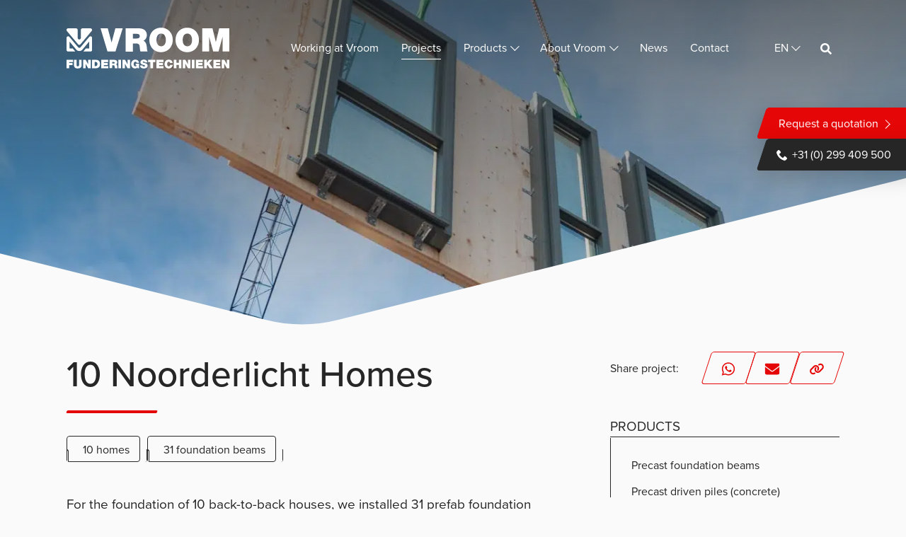

--- FILE ---
content_type: text/html; charset=UTF-8
request_url: https://vroom.nl/en/project/10-noorderlicht-homes/
body_size: 22261
content:
<!doctype html>
<html lang="en-GB">

<head>
  <meta charset="UTF-8">
  <meta name="viewport" content="width=device-width, initial-scale=1">
  <link rel="preconnect" href="https://use.typekit.net" crossorigin>
  <link rel="preload" href="https://use.typekit.net/ulx6adl.css" as="style">
  <link rel="stylesheet" href="https://use.typekit.net/ulx6adl.css" media="all">
  <link rel="icon" href="https://vroom.nl/wp-content/themes/vroom_bootscore_child/favicon/vroom/favicon.ico" sizes="32x32">
  <link rel="icon" href="https://vroom.nl/wp-content/themes/vroom_bootscore_child/favicon/vroom/favicon.svg" type="image/svg+xml">
  <link rel="apple-touch-icon" href="https://vroom.nl/wp-content/themes/vroom_bootscore_child/favicon/vroom/apple-touch-icon.png">
  <meta name="msapplication-TileColor" content="#e50707">
  <meta name="theme-color" content="#ffffff">
  <meta name='robots' content='index, follow, max-image-preview:large, max-snippet:-1, max-video-preview:-1' />
<script id="cookie-law-info-gcm-var-js">
var _ckyGcm = {"status":true,"default_settings":[{"analytics":"denied","advertisement":"denied","functional":"denied","necessary":"granted","ad_user_data":"denied","ad_personalization":"denied","regions":"All"}],"wait_for_update":2000,"url_passthrough":false,"ads_data_redaction":false}</script>
<script id="cookie-law-info-gcm-js" type="text/javascript" src="https://vroom.nl/wp-content/plugins/cookie-law-info/lite/frontend/js/gcm.min.js"></script> <script id="cookieyes" type="text/javascript" src="https://cdn-cookieyes.com/client_data/9bccab4f5d1ed6e72f564c4c/script.js"></script><link rel="alternate" href="https://vroom.nl/nl/project/10-woningen-noorderlicht/" hreflang="nl" />
<link rel="alternate" href="https://vroom.nl/en/project/10-noorderlicht-homes/" hreflang="en" />
<link rel="alternate" href="https://vroom.nl/de/project/10-noorderlicht-haeuser/" hreflang="de" />

	<!-- This site is optimized with the Yoast SEO plugin v26.7 - https://yoast.com/wordpress/plugins/seo/ -->
	<title>10 Noorderlicht Homes - Vroom Funderingstechnieken</title>
	<meta property="og:locale" content="en_GB" />
	<meta property="og:locale:alternate" content="nl_NL" />
	<meta property="og:locale:alternate" content="de_DE" />
	<meta property="og:type" content="article" />
	<meta property="og:title" content="10 Noorderlicht Homes - Vroom Funderingstechnieken" />
	<meta property="og:description" content="Conceptual Construction The complete CLT carcass is realized in just two days. The CLT facades are installed with glazed frames, making the homes immediately wind and waterproof. The bathroom and toilet are prefab units. Together with a smart finishing package, this ensures a smooth completion. For this location, a brick [&hellip;]" />
	<meta property="og:url" content="https://vroom.nl/en/project/10-noorderlicht-homes/" />
	<meta property="og:site_name" content="Vroom Funderingstechnieken" />
	<meta property="article:publisher" content="https://www.facebook.com/VroomFunderingstechnieken" />
	<meta property="article:modified_time" content="2025-10-17T10:27:04+00:00" />
	<meta property="og:image" content="https://vroom.nl/wp-content/uploads/2023/12/VFT_header.jpeg" />
	<meta property="og:image:width" content="1376" />
	<meta property="og:image:height" content="914" />
	<meta property="og:image:type" content="image/jpeg" />
	<meta name="twitter:card" content="summary_large_image" />
	<meta name="twitter:label1" content="Estimated reading time" />
	<meta name="twitter:data1" content="1 minute" />
	<script type="application/ld+json" class="yoast-schema-graph">{"@context":"https://schema.org","@graph":[{"@type":"WebPage","@id":"https://vroom.nl/en/project/10-noorderlicht-homes/","url":"https://vroom.nl/en/project/10-noorderlicht-homes/","name":"10 Noorderlicht Homes - Vroom Funderingstechnieken","isPartOf":{"@id":"https://vroom.nl/en/#website"},"primaryImageOfPage":{"@id":"https://vroom.nl/en/project/10-noorderlicht-homes/#primaryimage"},"image":{"@id":"https://vroom.nl/en/project/10-noorderlicht-homes/#primaryimage"},"thumbnailUrl":"https://vroom.nl/wp-content/uploads/2023/12/VFT_header.jpeg","datePublished":"2023-12-25T08:25:38+00:00","dateModified":"2025-10-17T10:27:04+00:00","breadcrumb":{"@id":"https://vroom.nl/en/project/10-noorderlicht-homes/#breadcrumb"},"inLanguage":"en-GB","potentialAction":[{"@type":"ReadAction","target":["https://vroom.nl/en/project/10-noorderlicht-homes/"]}]},{"@type":"ImageObject","inLanguage":"en-GB","@id":"https://vroom.nl/en/project/10-noorderlicht-homes/#primaryimage","url":"https://vroom.nl/wp-content/uploads/2023/12/VFT_header.jpeg","contentUrl":"https://vroom.nl/wp-content/uploads/2023/12/VFT_header.jpeg","width":1376,"height":914},{"@type":"BreadcrumbList","@id":"https://vroom.nl/en/project/10-noorderlicht-homes/#breadcrumb","itemListElement":[{"@type":"ListItem","position":1,"name":"Home","item":"https://vroom.nl/en/"},{"@type":"ListItem","position":2,"name":"10 Noorderlicht Homes"}]},{"@type":"WebSite","@id":"https://vroom.nl/en/#website","url":"https://vroom.nl/en/","name":"Vroom Funderingstechnieken","description":"De funderings­deskundige met daadkracht in draagkracht","publisher":{"@id":"https://vroom.nl/en/#organization"},"potentialAction":[{"@type":"SearchAction","target":{"@type":"EntryPoint","urlTemplate":"https://vroom.nl/en/?s={search_term_string}"},"query-input":{"@type":"PropertyValueSpecification","valueRequired":true,"valueName":"search_term_string"}}],"inLanguage":"en-GB"},{"@type":"Organization","@id":"https://vroom.nl/en/#organization","name":"Vroom Funderingstechnieken","url":"https://vroom.nl/en/","logo":{"@type":"ImageObject","inLanguage":"en-GB","@id":"https://vroom.nl/en/#/schema/logo/image/","url":"https://vroom.nl/wp-content/uploads/2024/03/vroom-funderingstechnieken.png","contentUrl":"https://vroom.nl/wp-content/uploads/2024/03/vroom-funderingstechnieken.png","width":960,"height":240,"caption":"Vroom Funderingstechnieken"},"image":{"@id":"https://vroom.nl/en/#/schema/logo/image/"},"sameAs":["https://www.facebook.com/VroomFunderingstechnieken","https://www.instagram.com/vroom_funderingstechnieken/","https://www.linkedin.com/company/vroom-funderingstechnieken","https://www.youtube.com/user/vroom2011100"]}]}</script>
	<!-- / Yoast SEO plugin. -->


<link rel='dns-prefetch' href='//cdnjs.cloudflare.com' />
<style id='wp-img-auto-sizes-contain-inline-css'>
img:is([sizes=auto i],[sizes^="auto," i]){contain-intrinsic-size:3000px 1500px}
/*# sourceURL=wp-img-auto-sizes-contain-inline-css */
</style>

<link rel='stylesheet' id='vroom-bootscore-child-css' href='https://vroom.nl/wp-content/themes/vroom_bootscore_child/css/main.min.css?ver=202601080933' media='all'>
<link rel='stylesheet' id='vroom-swiper-style-css' href='https://vroom.nl/wp-content/themes/vroom_bootscore_child/css/swiper-bundle.min.css?ver=202601080933' media='all'>
<script src="https://vroom.nl/wp-includes/js/jquery/jquery.min.js?ver=3.7.1" id="jquery-core-js"></script>
<!-- Google Tag Manager - SCRIPT (website: Vroom Funderingstechnieken, gtag: GTM-5WJMXBMZ) --><script>(function(w,d,s,l,i){w[l]=w[l]||[];w[l].push({"gtm.start":new Date().getTime(),event:"gtm.js"});var f=d.getElementsByTagName(s)[0],j=d.createElement(s),dl=l!="dataLayer"?"&l="+l:"";j.async=true;j.src="https://www.googletagmanager.com/gtm.js?id="+i+dl;f.parentNode.insertBefore(j,f);})(window,document,"script","dataLayer","GTM-5WJMXBMZ");</script><!-- End Google Tag Manager -->
		<style id="wp-custom-css">
			/* 20240411: Vacature Operationeel Directeur Materieelbeheer: hide form */
body.postid-6299 #vacature_form_wrapper{
	display: none;
}
/* 20250128: Vacature Operationeel Directeur : hide form */
body.postid-7194 #vacature_form_wrapper{
	display: none;
}
		</style>
		<style id='global-styles-inline-css'>
:root{--wp--preset--aspect-ratio--square: 1;--wp--preset--aspect-ratio--4-3: 4/3;--wp--preset--aspect-ratio--3-4: 3/4;--wp--preset--aspect-ratio--3-2: 3/2;--wp--preset--aspect-ratio--2-3: 2/3;--wp--preset--aspect-ratio--16-9: 16/9;--wp--preset--aspect-ratio--9-16: 9/16;--wp--preset--color--black: #000000;--wp--preset--color--cyan-bluish-gray: #abb8c3;--wp--preset--color--white: #ffffff;--wp--preset--color--pale-pink: #f78da7;--wp--preset--color--vivid-red: #cf2e2e;--wp--preset--color--luminous-vivid-orange: #ff6900;--wp--preset--color--luminous-vivid-amber: #fcb900;--wp--preset--color--light-green-cyan: #7bdcb5;--wp--preset--color--vivid-green-cyan: #00d084;--wp--preset--color--pale-cyan-blue: #8ed1fc;--wp--preset--color--vivid-cyan-blue: #0693e3;--wp--preset--color--vivid-purple: #9b51e0;--wp--preset--gradient--vivid-cyan-blue-to-vivid-purple: linear-gradient(135deg,rgb(6,147,227) 0%,rgb(155,81,224) 100%);--wp--preset--gradient--light-green-cyan-to-vivid-green-cyan: linear-gradient(135deg,rgb(122,220,180) 0%,rgb(0,208,130) 100%);--wp--preset--gradient--luminous-vivid-amber-to-luminous-vivid-orange: linear-gradient(135deg,rgb(252,185,0) 0%,rgb(255,105,0) 100%);--wp--preset--gradient--luminous-vivid-orange-to-vivid-red: linear-gradient(135deg,rgb(255,105,0) 0%,rgb(207,46,46) 100%);--wp--preset--gradient--very-light-gray-to-cyan-bluish-gray: linear-gradient(135deg,rgb(238,238,238) 0%,rgb(169,184,195) 100%);--wp--preset--gradient--cool-to-warm-spectrum: linear-gradient(135deg,rgb(74,234,220) 0%,rgb(151,120,209) 20%,rgb(207,42,186) 40%,rgb(238,44,130) 60%,rgb(251,105,98) 80%,rgb(254,248,76) 100%);--wp--preset--gradient--blush-light-purple: linear-gradient(135deg,rgb(255,206,236) 0%,rgb(152,150,240) 100%);--wp--preset--gradient--blush-bordeaux: linear-gradient(135deg,rgb(254,205,165) 0%,rgb(254,45,45) 50%,rgb(107,0,62) 100%);--wp--preset--gradient--luminous-dusk: linear-gradient(135deg,rgb(255,203,112) 0%,rgb(199,81,192) 50%,rgb(65,88,208) 100%);--wp--preset--gradient--pale-ocean: linear-gradient(135deg,rgb(255,245,203) 0%,rgb(182,227,212) 50%,rgb(51,167,181) 100%);--wp--preset--gradient--electric-grass: linear-gradient(135deg,rgb(202,248,128) 0%,rgb(113,206,126) 100%);--wp--preset--gradient--midnight: linear-gradient(135deg,rgb(2,3,129) 0%,rgb(40,116,252) 100%);--wp--preset--font-size--small: 13px;--wp--preset--font-size--medium: 20px;--wp--preset--font-size--large: 36px;--wp--preset--font-size--x-large: 42px;--wp--preset--spacing--20: 0.44rem;--wp--preset--spacing--30: 0.67rem;--wp--preset--spacing--40: 1rem;--wp--preset--spacing--50: 1.5rem;--wp--preset--spacing--60: 2.25rem;--wp--preset--spacing--70: 3.38rem;--wp--preset--spacing--80: 5.06rem;--wp--preset--shadow--natural: 6px 6px 9px rgba(0, 0, 0, 0.2);--wp--preset--shadow--deep: 12px 12px 50px rgba(0, 0, 0, 0.4);--wp--preset--shadow--sharp: 6px 6px 0px rgba(0, 0, 0, 0.2);--wp--preset--shadow--outlined: 6px 6px 0px -3px rgb(255, 255, 255), 6px 6px rgb(0, 0, 0);--wp--preset--shadow--crisp: 6px 6px 0px rgb(0, 0, 0);}:where(.is-layout-flex){gap: 0.5em;}:where(.is-layout-grid){gap: 0.5em;}body .is-layout-flex{display: flex;}.is-layout-flex{flex-wrap: wrap;align-items: center;}.is-layout-flex > :is(*, div){margin: 0;}body .is-layout-grid{display: grid;}.is-layout-grid > :is(*, div){margin: 0;}:where(.wp-block-columns.is-layout-flex){gap: 2em;}:where(.wp-block-columns.is-layout-grid){gap: 2em;}:where(.wp-block-post-template.is-layout-flex){gap: 1.25em;}:where(.wp-block-post-template.is-layout-grid){gap: 1.25em;}.has-black-color{color: var(--wp--preset--color--black) !important;}.has-cyan-bluish-gray-color{color: var(--wp--preset--color--cyan-bluish-gray) !important;}.has-white-color{color: var(--wp--preset--color--white) !important;}.has-pale-pink-color{color: var(--wp--preset--color--pale-pink) !important;}.has-vivid-red-color{color: var(--wp--preset--color--vivid-red) !important;}.has-luminous-vivid-orange-color{color: var(--wp--preset--color--luminous-vivid-orange) !important;}.has-luminous-vivid-amber-color{color: var(--wp--preset--color--luminous-vivid-amber) !important;}.has-light-green-cyan-color{color: var(--wp--preset--color--light-green-cyan) !important;}.has-vivid-green-cyan-color{color: var(--wp--preset--color--vivid-green-cyan) !important;}.has-pale-cyan-blue-color{color: var(--wp--preset--color--pale-cyan-blue) !important;}.has-vivid-cyan-blue-color{color: var(--wp--preset--color--vivid-cyan-blue) !important;}.has-vivid-purple-color{color: var(--wp--preset--color--vivid-purple) !important;}.has-black-background-color{background-color: var(--wp--preset--color--black) !important;}.has-cyan-bluish-gray-background-color{background-color: var(--wp--preset--color--cyan-bluish-gray) !important;}.has-white-background-color{background-color: var(--wp--preset--color--white) !important;}.has-pale-pink-background-color{background-color: var(--wp--preset--color--pale-pink) !important;}.has-vivid-red-background-color{background-color: var(--wp--preset--color--vivid-red) !important;}.has-luminous-vivid-orange-background-color{background-color: var(--wp--preset--color--luminous-vivid-orange) !important;}.has-luminous-vivid-amber-background-color{background-color: var(--wp--preset--color--luminous-vivid-amber) !important;}.has-light-green-cyan-background-color{background-color: var(--wp--preset--color--light-green-cyan) !important;}.has-vivid-green-cyan-background-color{background-color: var(--wp--preset--color--vivid-green-cyan) !important;}.has-pale-cyan-blue-background-color{background-color: var(--wp--preset--color--pale-cyan-blue) !important;}.has-vivid-cyan-blue-background-color{background-color: var(--wp--preset--color--vivid-cyan-blue) !important;}.has-vivid-purple-background-color{background-color: var(--wp--preset--color--vivid-purple) !important;}.has-black-border-color{border-color: var(--wp--preset--color--black) !important;}.has-cyan-bluish-gray-border-color{border-color: var(--wp--preset--color--cyan-bluish-gray) !important;}.has-white-border-color{border-color: var(--wp--preset--color--white) !important;}.has-pale-pink-border-color{border-color: var(--wp--preset--color--pale-pink) !important;}.has-vivid-red-border-color{border-color: var(--wp--preset--color--vivid-red) !important;}.has-luminous-vivid-orange-border-color{border-color: var(--wp--preset--color--luminous-vivid-orange) !important;}.has-luminous-vivid-amber-border-color{border-color: var(--wp--preset--color--luminous-vivid-amber) !important;}.has-light-green-cyan-border-color{border-color: var(--wp--preset--color--light-green-cyan) !important;}.has-vivid-green-cyan-border-color{border-color: var(--wp--preset--color--vivid-green-cyan) !important;}.has-pale-cyan-blue-border-color{border-color: var(--wp--preset--color--pale-cyan-blue) !important;}.has-vivid-cyan-blue-border-color{border-color: var(--wp--preset--color--vivid-cyan-blue) !important;}.has-vivid-purple-border-color{border-color: var(--wp--preset--color--vivid-purple) !important;}.has-vivid-cyan-blue-to-vivid-purple-gradient-background{background: var(--wp--preset--gradient--vivid-cyan-blue-to-vivid-purple) !important;}.has-light-green-cyan-to-vivid-green-cyan-gradient-background{background: var(--wp--preset--gradient--light-green-cyan-to-vivid-green-cyan) !important;}.has-luminous-vivid-amber-to-luminous-vivid-orange-gradient-background{background: var(--wp--preset--gradient--luminous-vivid-amber-to-luminous-vivid-orange) !important;}.has-luminous-vivid-orange-to-vivid-red-gradient-background{background: var(--wp--preset--gradient--luminous-vivid-orange-to-vivid-red) !important;}.has-very-light-gray-to-cyan-bluish-gray-gradient-background{background: var(--wp--preset--gradient--very-light-gray-to-cyan-bluish-gray) !important;}.has-cool-to-warm-spectrum-gradient-background{background: var(--wp--preset--gradient--cool-to-warm-spectrum) !important;}.has-blush-light-purple-gradient-background{background: var(--wp--preset--gradient--blush-light-purple) !important;}.has-blush-bordeaux-gradient-background{background: var(--wp--preset--gradient--blush-bordeaux) !important;}.has-luminous-dusk-gradient-background{background: var(--wp--preset--gradient--luminous-dusk) !important;}.has-pale-ocean-gradient-background{background: var(--wp--preset--gradient--pale-ocean) !important;}.has-electric-grass-gradient-background{background: var(--wp--preset--gradient--electric-grass) !important;}.has-midnight-gradient-background{background: var(--wp--preset--gradient--midnight) !important;}.has-small-font-size{font-size: var(--wp--preset--font-size--small) !important;}.has-medium-font-size{font-size: var(--wp--preset--font-size--medium) !important;}.has-large-font-size{font-size: var(--wp--preset--font-size--large) !important;}.has-x-large-font-size{font-size: var(--wp--preset--font-size--x-large) !important;}
/*# sourceURL=global-styles-inline-css */
</style>
</head>

<body class="wp-singular project-template-default single single-project postid-5942 wp-theme-bootscore wp-child-theme-vroom_bootscore_child script-child script-swiper script-lightbox style-child style-swiper environment-production website-funderingstechnieken vroom has_featured">
  <!-- Google Tag Manager - NOSCRIPT (website: Vroom Funderingstechnieken, gtag: GTM-5WJMXBMZ) --><noscript><iframe src="https://www.googletagmanager.com/ns.html?id=GTM-5WJMXBMZ" height="0" width="0" style="display:none;visibility:hidden"></iframe></noscript><!-- End Google Tag Manager (noscript) -->
<!-- mrweb_quickmenu_wp_body_open --><div class="vr-page-quickmenu"><div class="menu-quickmenu-en-container"><ul id="menu-quickmenu-en" class="menu"><li id="menu-item-3869" class="btn btn-primary d-none d-lg-block menu-item menu-item-type-post_type menu-item-object-page menu-item-3869"><a href="https://vroom.nl/en/request-a-quotation/">Request a quotation</a></li>
<li id="menu-item-3870" class="btn btn-primary d-block d-lg-none menu-item menu-item-type-post_type menu-item-object-page menu-item-3870"><a href="https://vroom.nl/en/request-a-quotation/">Quotation request</a></li>
<li id="menu-item-2521" class="btn btn-secondary d-block menu-item menu-item-type-custom menu-item-object-custom menu-item-2521"><a href="tel:+31299409500">+31 (0) 299 409 500</a></li>
</ul></div></div>
<!-- svg embedded icons -->

        <svg id="vroom_svg" xmlns="http://www.w3.org/2000/svg" focusable="false" role="none" aria-hidden="true" style="visibility: hidden; position: absolute; left: -9999px; overflow: hidden;">
        <defs>
        <symbol id="logo-icon" viewBox="0 0 75.19 68.29"><path fill="#212121" d="M75.19 63.55V28.22c0-4.43-5.53-6.44-8.37-3.05l-25.59 30.5c-1.89 2.26-5.37 2.26-7.26 0L8.38 25.18C5.54 21.79.01 23.8.01 28.22v35.33c0 2.62 2.12 4.74 4.74 4.74H25.9l-7.27-8.67H8.68V39.01l19.98 23.81c4.66 5.56 13.21 5.56 17.87 0l19.98-23.81v20.61h-9.95l-7.27 8.67h21.15c2.62 0 4.75-2.12 4.75-4.74z"></path><path fill="#E50707" class="heiblok heiblok-infinite" d="M70.44 0H47.08c-2.62 0-4.74 2.12-4.74 4.74v23.47c0 2.62-2.12 4.74-4.74 4.74s-4.74-2.12-4.74-4.74V4.74c0-2.62-2.12-4.74-4.74-4.74H4.75C.72 0-1.47 4.74 1.13 7.83l32.83 39.08c1.89 2.25 5.37 2.25 7.26 0L74.06 7.84c2.6-3.1.41-7.84-3.62-7.84z"></path></symbol>
        <symbol id="icon-location" viewBox="0 0 24 24"><path d="M12 11.484q1.031 0 1.758-0.727t0.727-1.758-0.727-1.758-1.758-0.727-1.758 0.727-0.727 1.758 0.727 1.758 1.758 0.727zM12 2.016q2.906 0 4.945 2.039t2.039 4.945q0 1.453-0.727 3.328t-1.758 3.516-2.039 3.070-1.711 2.273l-0.75 0.797q-0.281-0.328-0.75-0.867t-1.688-2.156-2.133-3.141-1.664-3.445-0.75-3.375q0-2.906 2.039-4.945t4.945-2.039z"></path></symbol>
        <symbol id="icon-phone" viewBox="0 0 32 32"><path d="M22 20c-2 2-2 4-4 4s-4-2-6-4-4-4-4-6 2-2 4-4-4-8-6-8-6 6-6 6c0 4 4.109 12.109 8 16s12 8 16 8c0 0 6-4 6-6s-6-8-8-6z"></path></symbol>
        <symbol id="logo-beheervroom" viewBox="0 0 431.51 119.78"><g fill="#212121"><path d="M0 118.79V81.35h17.89c8.42 0 15.13 1.98 15.13 9.41 0 3.85-2.5 6.66-4.89 8.17 4.06 1.04 6.24 4.52 6.24 8.58 0 8.37-6.4 11.28-16.12 11.28H0zm12.27-28.7v6.24h5.1c2.44 0 4.21-1.09 4.21-3.28 0-2.91-2.39-2.96-4.99-2.96h-4.32zm0 13.05v6.92h5.36c3.02 0 5.3-.62 5.3-3.43 0-3.28-2.86-3.48-6.76-3.48h-3.9zM44.92 118.79V81.35h30.53v8.74H57.2v5.36h15.44v8.74H57.2v5.88h18.98v8.74H44.92zM86.8 118.79V81.35h12.27v12.64h11.6V81.35h12.27v37.44h-12.27v-14.51h-11.6v14.51H86.8zM134.98 118.79V81.35h30.53v8.74h-18.25v5.36h15.44v8.74h-15.44v5.88h18.98v8.74h-31.26zM177.02 118.79V81.35h30.53v8.74H189.3v5.36h15.44v8.74H189.3v5.88h18.98v8.74h-31.26zM230.98 105.74v13.05H218.7V81.35h17.68c12.48 0 16.59 3.38 16.59 10.66 0 4.32-1.92 7.96-6.29 9.15 3.95 1.46 6.34 2.39 6.34 9.93 0 4.89-.16 6.55 1.3 6.55v1.14H241.9c-.31-.83-.62-3.22-.62-6.55 0-4.89-.83-6.5-6.55-6.5h-3.75zm0-8.22h4.84c3.8 0 5.82-.94 5.82-3.54 0-2.65-2.08-3.9-4.94-3.9h-5.72v7.44z"/></g><path fill="#212121" d="M123.77 59.83h-20.14L86.2 1.39h18.17l9.58 35.44h.16l9.41-35.44h18.49l-18.24 58.44zm43.62-32.9h9.41c.82 0 1.7-.05 2.66-.16.96-.11 1.81-.37 2.58-.78.76-.41 1.4-.99 1.93-1.76.52-.76.78-1.8.78-3.11 0-1.86-.62-3.29-1.88-4.3s-3.6-1.51-7.03-1.51h-8.43l-.02 11.62zM149.38 1.39h34.29c2.57 0 4.99.36 7.28 1.06 2.29.71 4.31 1.76 6.06 3.15s3.14 3.12 4.18 5.19c1.04 2.07 1.56 4.5 1.56 7.28 0 1.53-.18 3.05-.53 4.54-.35 1.5-.89 2.91-1.6 4.22s-1.63 2.48-2.74 3.52a11.442 11.442 0 0 1-3.89 2.37c2.46.92 4.42 2.67 5.9 5.24 1.47 2.57 2.37 5.67 2.7 9.33.05.71.11 1.63.16 2.78s.15 2.34.28 3.56c.14 1.22.32 2.4.53 3.52.21 1.12.55 2 .98 2.66h-18.01c-.44-1.47-.76-2.96-.98-4.46-.22-1.5-.39-3.01-.49-4.54-.11-1.36-.26-2.73-.45-4.09-.2-1.36-.56-2.59-1.1-3.68a6.57 6.57 0 0 0-2.34-2.62c-1.01-.65-2.41-.98-4.22-.98h-9.58v20.38h-18.01l.02-58.43zm77.76 29.22c0 3.28.39 5.95 1.19 8.02.79 2.07 1.76 3.7 2.9 4.87s2.4 1.99 3.77 2.46c1.36.46 2.62.69 3.77.69s2.4-.23 3.77-.69c1.36-.46 2.62-1.28 3.77-2.46 1.15-1.17 2.11-2.8 2.91-4.87.79-2.07 1.19-4.75 1.19-8.02 0-3.28-.39-5.95-1.19-8.02-.8-2.07-1.76-3.7-2.91-4.87-1.15-1.17-2.4-1.99-3.77-2.46-1.36-.46-2.62-.69-3.77-.69s-2.4.23-3.77.69c-1.37.46-2.62 1.28-3.77 2.46s-2.11 2.8-2.9 4.87c-.8 2.07-1.19 4.74-1.19 8.02m-18.01 0c0-4.48.71-8.58 2.13-12.31 1.42-3.74 3.42-6.96 6.02-9.66 2.59-2.7 5.72-4.82 9.37-6.34C230.3.76 234.34 0 238.76 0s8.46.76 12.11 2.29 6.78 3.65 9.37 6.34c2.59 2.7 4.6 5.92 6.02 9.66s2.13 7.85 2.13 12.31c0 4.48-.71 8.58-2.13 12.31-1.42 3.74-3.42 6.96-6.02 9.66-2.59 2.7-5.72 4.82-9.37 6.34-3.65 1.52-7.69 2.29-12.11 2.29-4.42 0-8.46-.76-12.11-2.29-3.65-1.52-6.78-3.65-9.37-6.34-2.59-2.7-4.6-5.92-6.02-9.66-1.42-3.72-2.13-7.82-2.13-12.3m83.97 0c0 3.28.39 5.95 1.19 8.02.79 2.07 1.76 3.7 2.91 4.87 1.15 1.17 2.4 1.99 3.77 2.46 1.36.46 2.62.69 3.77.69s2.4-.23 3.77-.69c1.36-.46 2.62-1.28 3.77-2.46 1.15-1.17 2.11-2.8 2.9-4.87s1.19-4.75 1.19-8.02c0-3.28-.39-5.95-1.19-8.02-.79-2.07-1.76-3.7-2.9-4.87-1.15-1.17-2.4-1.99-3.77-2.46-1.37-.46-2.62-.69-3.77-.69s-2.4.23-3.77.69c-1.37.46-2.62 1.28-3.77 2.46-1.15 1.17-2.11 2.8-2.91 4.87-.79 2.07-1.19 4.74-1.19 8.02m-18 0c0-4.48.71-8.58 2.13-12.31 1.42-3.74 3.42-6.96 6.02-9.66 2.59-2.7 5.72-4.82 9.37-6.34C296.27.76 300.31 0 304.73 0s8.46.76 12.11 2.29c3.65 1.53 6.78 3.65 9.37 6.34 2.59 2.7 4.6 5.92 6.02 9.66s2.13 7.85 2.13 12.31c0 4.48-.71 8.58-2.13 12.31-1.42 3.74-3.42 6.96-6.02 9.66-2.59 2.7-5.72 4.82-9.37 6.34-3.65 1.52-7.69 2.29-12.11 2.29-4.42 0-8.46-.76-12.11-2.29-3.65-1.52-6.78-3.65-9.37-6.34-2.59-2.7-4.6-5.92-6.02-9.66-1.42-3.72-2.13-7.82-2.13-12.3M385.18 1.39l-8.35 34.38h-.16l-8.34-34.38H342.7v58.43h17.02V22.34h.17l10.15 37.48h13.42l10.15-37.48h.16v37.48h17.03V1.39h-25.62z"/><g><path fill="#212121" d="M273.18 83.21V93.9c0 1.35 1.09 2.43 2.43 2.43h5.16c2.07 0 3.74 1.67 3.74 3.74 0 2.07-1.67 3.74-3.74 3.74h-5.16c-1.35 0-2.43 1.09-2.43 2.43v10.69c0 2.07 2.43 3.19 4.02 1.86l20.07-16.86a2.434 2.434 0 0 0 0-3.73l-20.06-16.86c-1.59-1.32-4.03-.2-4.03 1.87zM386.99 83.21V93.9c0 1.35 1.09 2.43 2.43 2.43h5.16c2.07 0 3.74 1.67 3.74 3.74 0 2.07-1.67 3.74-3.74 3.74h-5.16c-1.35 0-2.43 1.09-2.43 2.43v10.69c0 2.07 2.43 3.19 4.02 1.86l20.07-16.86a2.434 2.434 0 0 0 0-3.73l-20.06-16.86c-1.6-1.32-4.03-.2-4.03 1.87zM358.54 83.21V93.9c0 1.35 1.09 2.43 2.43 2.43h5.16c2.07 0 3.74 1.67 3.74 3.74 0 2.07-1.67 3.74-3.74 3.74h-5.16c-1.35 0-2.43 1.09-2.43 2.43v10.69c0 2.07 2.43 3.19 4.02 1.86l20.07-16.86a2.434 2.434 0 0 0 0-3.73l-20.06-16.86c-1.6-1.32-4.03-.2-4.03 1.87zM330.08 83.21V93.9c0 1.35 1.09 2.43 2.43 2.43h5.16c2.07 0 3.74 1.67 3.74 3.74 0 2.07-1.67 3.74-3.74 3.74h-5.16c-1.35 0-2.43 1.09-2.43 2.43v10.69c0 2.07 2.43 3.19 4.02 1.86l20.07-16.86a2.434 2.434 0 0 0 0-3.73l-20.06-16.86c-1.59-1.32-4.03-.2-4.03 1.87zM301.63 83.21V93.9c0 1.35 1.09 2.43 2.43 2.43h5.16c2.07 0 3.74 1.67 3.74 3.74 0 2.07-1.67 3.74-3.74 3.74h-5.16c-1.35 0-2.43 1.09-2.43 2.43v10.69c0 2.07 2.43 3.19 4.02 1.86l20.07-16.86a2.434 2.434 0 0 0 0-3.73l-20.06-16.86c-1.59-1.32-4.03-.2-4.03 1.87zM64.45 55.75V25.53c0-3.79-4.73-5.51-7.16-2.61l-21.9 26.09a4.054 4.054 0 0 1-6.21 0L7.29 22.93c-2.43-2.9-7.16-1.18-7.16 2.6v30.22c0 2.24 1.81 4.06 4.06 4.06h18.09l-6.22-7.42H7.55V34.76l17.09 20.37c3.99 4.76 11.3 4.76 15.29 0l17.09-20.37v17.63h-8.51l-6.22 7.42h18.09c2.24 0 4.07-1.82 4.07-4.06z"/><path id="vroom-heiblok" class="heiblok" fill="#E50707" d="M60.38 1.38H40.4c-2.24 0-4.06 1.81-4.06 4.06v20.08c0 2.24-1.81 4.06-4.06 4.06s-4.06-1.81-4.06-4.06V5.44c0-2.24-1.81-4.06-4.06-4.06H4.18c-3.45 0-5.32 4.06-3.1 6.7l28.09 33.43a4.068 4.068 0 0 0 6.21 0l28.1-33.42c2.22-2.65.35-6.71-3.1-6.71z"/></g></symbol>
        <symbol id="logo-funderingstechnieken" viewBox="0 0 225 57"><path d="M67.6,33.2h-11L47,1.2h10l5.2,19.4h0.1l5.2-19.4h10.1L67.6,33.2z M91.6,15.2h5.2c0.5,0,0.9,0,1.5-0.1c0.5-0.1,1-0.2,1.4-0.4c0.4-0.2,0.8-0.5,1.1-1c0.3-0.4,0.4-1,0.4-1.7c0-1-0.3-1.8-1-2.4c-0.7-0.6-2-0.8-3.9-0.8h-4.6L91.6,15.2L91.6,15.2z M81.7,1.2h18.8c1.4,0,2.7,0.2,4,0.6c1.3,0.4,2.4,1,3.3,1.7c1,0.8,1.7,1.7,2.3,2.8c0.6,1.1,0.9,2.5,0.9,4c0,0.8-0.1,1.7-0.3,2.5c-0.2,0.8-0.5,1.6-0.9,2.3c-0.4,0.7-0.9,1.4-1.5,1.9c-0.6,0.6-1.3,1-2.1,1.3c1.3,0.5,2.4,1.5,3.2,2.9c0.8,1.4,1.3,3.1,1.5,5.1c0,0.4,0.1,0.9,0.1,1.5c0,0.6,0.1,1.3,0.2,2s0.2,1.3,0.3,1.9c0.1,0.6,0.3,1.1,0.5,1.5h-9.9c-0.2-0.8-0.4-1.6-0.5-2.4s-0.2-1.7-0.3-2.5c-0.1-0.7-0.1-1.5-0.2-2.2c-0.1-0.7-0.3-1.4-0.6-2c-0.3-0.6-0.7-1.1-1.3-1.4c-0.6-0.4-1.3-0.5-2.3-0.5h-5.2v11.2h-9.9V1.2L81.7,1.2z M124.3,17.2c0,1.8,0.2,3.3,0.7,4.4c0.4,1.1,1,2,1.6,2.7c0.6,0.6,1.3,1.1,2.1,1.3c0.7,0.3,1.4,0.4,2.1,0.4s1.3-0.1,2.1-0.4c0.7-0.3,1.4-0.7,2.1-1.3c0.6-0.6,1.2-1.5,1.6-2.7c0.4-1.1,0.7-2.6,0.7-4.4c0-1.8-0.2-3.3-0.7-4.4s-1-2-1.6-2.7c-0.6-0.6-1.3-1.1-2.1-1.3c-0.7-0.3-1.4-0.4-2.1-0.4s-1.3,0.1-2.1,0.4c-0.8,0.3-1.4,0.7-2.1,1.3c-0.6,0.6-1.2,1.5-1.6,2.7C124.5,13.9,124.3,15.4,124.3,17.2 M114.4,17.2c0-2.5,0.4-4.7,1.2-6.8c0.8-2.1,1.9-3.8,3.3-5.3c1.4-1.5,3.1-2.6,5.1-3.5c2-0.8,4.2-1.3,6.6-1.3s4.6,0.4,6.6,1.3s3.7,2,5.1,3.5c1.4,1.5,2.5,3.2,3.3,5.3s1.2,4.3,1.2,6.8c0,2.5-0.4,4.7-1.2,6.8c-0.8,2.1-1.9,3.8-3.3,5.3c-1.4,1.5-3.1,2.6-5.1,3.5c-2,0.8-4.2,1.3-6.6,1.3s-4.6-0.4-6.6-1.3c-2-0.8-3.7-2-5.1-3.5c-1.4-1.5-2.5-3.2-3.3-5.3C114.8,21.9,114.4,19.6,114.4,17.2 M160.5,17.2c0,1.8,0.2,3.3,0.7,4.4c0.4,1.1,1,2,1.6,2.7c0.6,0.6,1.3,1.1,2.1,1.3c0.7,0.3,1.4,0.4,2.1,0.4s1.3-0.1,2.1-0.4c0.7-0.3,1.4-0.7,2.1-1.3c0.6-0.6,1.2-1.5,1.6-2.7s0.7-2.6,0.7-4.4c0-1.8-0.2-3.3-0.7-4.4c-0.4-1.1-1-2-1.6-2.7c-0.6-0.6-1.3-1.1-2.1-1.3c-0.8-0.3-1.4-0.4-2.1-0.4s-1.3,0.1-2.1,0.4c-0.8,0.3-1.4,0.7-2.1,1.3c-0.6,0.6-1.2,1.5-1.6,2.7C160.7,13.9,160.5,15.4,160.5,17.2 M150.6,17.2c0-2.5,0.4-4.7,1.2-6.8c0.8-2.1,1.9-3.8,3.3-5.3s3.1-2.6,5.1-3.5c2-0.8,4.2-1.3,6.6-1.3c2.4,0,4.6,0.4,6.6,1.3c2,0.8,3.7,2,5.1,3.5c1.4,1.5,2.5,3.2,3.3,5.3c0.8,2.1,1.2,4.3,1.2,6.8c0,2.5-0.4,4.7-1.2,6.8c-0.8,2.1-1.9,3.8-3.3,5.3c-1.4,1.5-3.1,2.6-5.1,3.5c-2,0.8-4.2,1.3-6.6,1.3s-4.6-0.4-6.6-1.3c-2-0.8-3.7-2-5.1-3.5c-1.4-1.5-2.5-3.2-3.3-5.3C151,21.9,150.6,19.6,150.6,17.2 M211,1.2L206.4,20h-0.1l-4.6-18.8h-14v32h9.3V12.7h0.1l5.6,20.5h7.4l5.6-20.5h0.1v20.5h9.3v-32H211z M0,44.7v11.6h3.6v-4.4h4.6v-2.8H3.6v-1.4H9v-3L0,44.7z M20.9,51.8c0,3.2-1.7,4.8-5.3,4.8s-5.3-1.5-5.3-4.8v-7.1h3.6V51c0,1.2,0,2.7,1.7,2.7c1.7,0,1.7-1.5,1.7-2.7v-6.3h3.6L20.9,51.8L20.9,51.8z M29.9,44.7v6.2h0l-3.4-6.2h-3.6v11.6h3.4V50h0l3.6,6.3h3.5V44.7H29.9z M38.8,53.3h1.4c2.2,0,2.5-1.8,2.5-2.9c0-0.7-0.2-2.8-2.8-2.8h-1.1V53.3z M35.2,44.7h5.9c3.9,0,5.2,2.9,5.2,5.8c0,3.6-1.9,5.8-5.9,5.8h-5.2V44.7zM48,44.7v11.6h9.8v-3h-6.2v-1.4H57v-2.8h-5.5v-1.4h6v-3L48,44.7z M63.1,49.8H65c0.7,0,1.6-0.1,1.6-1.1c0-0.7-0.4-1.1-1.8-1.1h-1.7C63.1,47.5,63.1,49.8,63.1,49.8z M59.5,44.7h6.8c2,0,3.8,1.1,3.8,3.3c0,1.2-0.6,2.5-1.7,2.9c1,0.4,1.6,1.4,1.7,2.9c0,0.6,0.1,1.9,0.4,2.5h-3.6c-0.2-0.6-0.2-1.2-0.3-1.8c-0.1-1.1-0.2-2.3-1.6-2.3h-1.9v4h-3.6L59.5,44.7L59.5,44.7z M71.7,44.7h3.6v11.6h-3.6V44.7z M84.3,44.7v6.2h0l-3.4-6.2h-3.6v11.6h3.4V50h0l3.6,6.3h3.5V44.7H84.3z M98.1,55.1c-0.8,1-2,1.5-3.3,1.5c-3.4,0-5.5-2.7-5.5-6c0-4.4,3.1-6.2,5.7-6.2c3,0,4.8,1.6,5.3,4.3h-3.4c-0.1-0.8-0.8-1.4-1.7-1.4c-2.4,0-2.4,2.6-2.4,3.4c0,1.1,0.4,3,2.6,3c0.8,0,1.7-0.4,1.8-1.3h-1.6v-2.5h4.7v6.4h-2.3C98.2,56.3,98.1,55.1,98.1,55.1z M105.2,52.4c0,0.3,0,0.6,0.1,0.8c0.3,0.7,1,0.8,1.7,0.8c0.6,0,1.5-0.2,1.5-1.1c0-0.6-0.5-0.8-2.5-1.3c-1.8-0.5-3.9-1-3.9-3.4c0-2.7,2.3-3.8,4.7-3.8c2.5,0,4.7,1,4.8,3.8h-3.4c0.1-0.4-0.1-0.7-0.4-0.9c-0.3-0.2-0.7-0.3-1.1-0.3c-0.5,0-1.3,0.1-1.3,0.8c0.1,0.8,1.7,1,3.4,1.5c1.6,0.5,3.3,1.2,3.3,3.3c0,3-2.8,4-5.4,4c-1.3,0-5.1-0.5-5.1-4.2L105.2,52.4L105.2,52.4z M112.8,44.7v3h3.2v8.6h3.6v-8.6h3.2v-3H112.8z M124.3,44.7v11.6h9.8v-3h-6.2v-1.4h5.5v-2.8h-5.5v-1.4h6v-3L124.3,44.7z M143.2,49c-0.1-0.4-0.4-1.7-1.9-1.7c-1.7,0-2.2,1.6-2.2,3.2c0,1.6,0.5,3.2,2.2,3.2c1.2,0,1.7-0.8,1.9-1.9h3.5c0,2.3-1.9,4.8-5.3,4.8c-3.7,0-5.9-2.6-5.9-6.1c0-3.6,2.3-6.1,5.9-6.1c3.2,0,4.9,1.7,5.2,4.6L143.2,49L143.2,49z M155.2,44.7v4h-3.3v-4h-3.6v11.6h3.6v-4.6h3.3v4.6h3.6V44.7H155.2z M167.8,44.7v6.2h0l-3.4-6.2h-3.6v11.6h3.4V50h0l3.6,6.3h3.5V44.7H167.8z M173.2,44.7h3.6v11.6h-3.6V44.7z M178.7,44.7v11.6h9.8v-3h-6.2v-1.4h5.5v-2.8h-5.5v-1.4h6v-3L178.7,44.7z M197.1,44.7l-3.2,4h0v-4h-3.6v11.6h3.6v-3.4l1-1.1l2.9,4.5h4.4l-4.9-7.1l4.2-4.5H197.1z M203,44.7v11.6h9.8v-3h-6.2v-1.4h5.5v-2.8h-5.5v-1.4h6v-3L203,44.7z M221.6,44.7v6.2h0l-3.4-6.2h-3.6v11.6h3.4V50h0l3.6,6.3h3.5V44.7H221.6z M35.3,31V14.4c0-2.1-2.6-3-3.9-1.4l-12,14.3c-0.9,1.1-2.5,1.1-3.4,0L3.9,13C2.6,11.4,0,12.3,0,14.4V31c0,1.2,1,2.2,2.2,2.2h9.9l-3.4-4.1H4.1v-9.7l9.4,11.2c2.2,2.6,6.2,2.6,8.4,0l9.4-11.2v9.7h-4.7l-3.4,4.1H33C34.3,33.2,35.3,32.2,35.3,31z"/><path id="vroom-heiblok" class="heiblok" d="M33,1.2h-11c-1.2,0-2.2,1-2.2,2.2v11c0,1.2-1,2.2-2.2,2.2s-2.2-1-2.2-2.2v-11c0-1.2-1-2.2-2.2-2.2h-11c-1.9,0-2.9,2.2-1.7,3.7l15.4,18.3c0.9,1.1,2.5,1.1,3.4,0L34.7,4.9C36,3.4,34.9,1.2,33,1.2z"/></symbol>
        <symbol id="logo-betonbouw" viewBox="0 0 410.8 119.78"><g fill="#212121"><path d="M0 118.79V81.35h17.89c8.42 0 15.13 1.98 15.13 9.41 0 3.85-2.5 6.66-4.89 8.17 4.06 1.04 6.24 4.52 6.24 8.58 0 8.37-6.4 11.28-16.12 11.28H0zm12.27-28.7v6.24h5.1c2.44 0 4.21-1.09 4.21-3.28 0-2.91-2.39-2.96-4.99-2.96h-4.32zm0 13.05v6.92h5.36c3.02 0 5.3-.62 5.3-3.43 0-3.28-2.86-3.48-6.76-3.48h-3.9zM44.92 118.79V81.35h30.53v8.74H57.2v5.36h15.44v8.74H57.2v5.88h18.98v8.74H44.92zM84.09 81.35h34.32v9.83h-11.02v27.61H95.11V91.18H84.09v-9.83zM164.85 99.86c0 12.74-8.58 19.92-19.66 19.92-11.75 0-19.6-7.28-19.6-20.02 0-11.75 7.96-19.4 19.6-19.4 13.36 0 19.66 9.62 19.66 19.5zm-26.99 0c0 4.78 1.46 10.76 7.33 10.76 5.3 0 7.38-4.58 7.38-10.76 0-5.1-2.08-10.5-7.49-10.35-5.56 0-7.22 5.62-7.22 10.35zM199.83 101.79l-.47-8.53V81.35h11.75v37.44h-11.49l-13.36-20.38.47 8.53v11.86h-11.75V81.35h11.49l13.36 20.44zM223.05 118.79V81.35h17.89c8.42 0 15.13 1.98 15.13 9.41 0 3.85-2.5 6.66-4.89 8.17 4.06 1.04 6.24 4.52 6.24 8.58 0 8.37-6.4 11.28-16.12 11.28h-18.25zm12.27-28.7v6.24h5.1c2.44 0 4.21-1.09 4.21-3.28 0-2.91-2.39-2.96-4.99-2.96h-4.32zm0 13.05v6.92h5.36c3.02 0 5.3-.62 5.3-3.43 0-3.28-2.86-3.48-6.76-3.48h-3.9zM305.05 99.86c0 12.74-8.58 19.92-19.66 19.92-11.75 0-19.6-7.28-19.6-20.02 0-11.75 7.96-19.4 19.6-19.4 13.37 0 19.66 9.62 19.66 19.5zm-26.99 0c0 4.78 1.46 10.76 7.33 10.76 5.3 0 7.38-4.58 7.38-10.76 0-5.1-2.08-10.5-7.49-10.35-5.55 0-7.22 5.62-7.22 10.35zM314.99 81.35h12.27v22.41c0 3.69.73 6.86 5.77 6.86 4.42 0 5.72-2.81 5.72-6.86V81.35h12.27v21.17c0 12.01-5.56 17.26-17.99 17.26-11.6 0-18.04-4.42-18.04-17.32V81.35zM394.59 104.49h.1l4.21-23.14h11.86l-9.31 37.44h-12.06l-4.32-21.74h-.1l-4.26 21.74h-12.06l-9.31-37.44h11.86l4.21 23.14h.1l4.47-23.14h10.14l4.47 23.14z"/></g><path fill="#212121" d="M123.77 59.83h-20.14L86.2 1.39h18.17l9.58 35.44h.16l9.41-35.44h18.49l-18.24 58.44zm43.62-32.9h9.41c.82 0 1.7-.05 2.66-.16.96-.11 1.81-.37 2.58-.78.76-.41 1.4-.99 1.93-1.76.52-.76.78-1.8.78-3.11 0-1.86-.62-3.29-1.88-4.3s-3.6-1.51-7.03-1.51h-8.43l-.02 11.62zM149.38 1.39h34.29c2.57 0 4.99.36 7.28 1.06 2.29.71 4.31 1.76 6.06 3.15s3.14 3.12 4.18 5.19c1.04 2.07 1.56 4.5 1.56 7.28 0 1.53-.18 3.05-.53 4.54-.35 1.5-.89 2.91-1.6 4.22s-1.63 2.48-2.74 3.52a11.442 11.442 0 0 1-3.89 2.37c2.46.92 4.42 2.67 5.9 5.24 1.47 2.57 2.37 5.67 2.7 9.33.05.71.11 1.63.16 2.78s.15 2.34.28 3.56c.14 1.22.32 2.4.53 3.52.21 1.12.55 2 .98 2.66h-18.01c-.44-1.47-.76-2.96-.98-4.46-.22-1.5-.39-3.01-.49-4.54-.11-1.36-.26-2.73-.45-4.09-.2-1.36-.56-2.59-1.1-3.68a6.57 6.57 0 0 0-2.34-2.62c-1.01-.65-2.41-.98-4.22-.98h-9.58v20.38h-18.01l.02-58.43zm77.76 29.22c0 3.28.39 5.95 1.19 8.02.79 2.07 1.76 3.7 2.9 4.87s2.4 1.99 3.77 2.46c1.36.46 2.62.69 3.77.69s2.4-.23 3.77-.69c1.36-.46 2.62-1.28 3.77-2.46 1.15-1.17 2.11-2.8 2.91-4.87.79-2.07 1.19-4.75 1.19-8.02 0-3.28-.39-5.95-1.19-8.02-.8-2.07-1.76-3.7-2.91-4.87-1.15-1.17-2.4-1.99-3.77-2.46-1.36-.46-2.62-.69-3.77-.69s-2.4.23-3.77.69c-1.37.46-2.62 1.28-3.77 2.46s-2.11 2.8-2.9 4.87c-.8 2.07-1.19 4.74-1.19 8.02m-18.01 0c0-4.48.71-8.58 2.13-12.31 1.42-3.74 3.42-6.96 6.02-9.66 2.59-2.7 5.72-4.82 9.37-6.34C230.3.76 234.34 0 238.76 0s8.46.76 12.11 2.29 6.78 3.65 9.37 6.34c2.59 2.7 4.6 5.92 6.02 9.66s2.13 7.85 2.13 12.31c0 4.48-.71 8.58-2.13 12.31-1.42 3.74-3.42 6.96-6.02 9.66-2.59 2.7-5.72 4.82-9.37 6.34-3.65 1.52-7.69 2.29-12.11 2.29-4.42 0-8.46-.76-12.11-2.29-3.65-1.52-6.78-3.65-9.37-6.34-2.59-2.7-4.6-5.92-6.02-9.66-1.42-3.72-2.13-7.82-2.13-12.3m83.97 0c0 3.28.39 5.95 1.19 8.02.79 2.07 1.76 3.7 2.91 4.87 1.15 1.17 2.4 1.99 3.77 2.46 1.36.46 2.62.69 3.77.69s2.4-.23 3.77-.69c1.36-.46 2.62-1.28 3.77-2.46 1.15-1.17 2.11-2.8 2.9-4.87s1.19-4.75 1.19-8.02c0-3.28-.39-5.95-1.19-8.02-.79-2.07-1.76-3.7-2.9-4.87-1.15-1.17-2.4-1.99-3.77-2.46-1.37-.46-2.62-.69-3.77-.69s-2.4.23-3.77.69c-1.37.46-2.62 1.28-3.77 2.46-1.15 1.17-2.11 2.8-2.91 4.87-.79 2.07-1.19 4.74-1.19 8.02m-18 0c0-4.48.71-8.58 2.13-12.31 1.42-3.74 3.42-6.96 6.02-9.66 2.59-2.7 5.72-4.82 9.37-6.34C296.27.76 300.31 0 304.73 0s8.46.76 12.11 2.29c3.65 1.53 6.78 3.65 9.37 6.34 2.59 2.7 4.6 5.92 6.02 9.66s2.13 7.85 2.13 12.31c0 4.48-.71 8.58-2.13 12.31-1.42 3.74-3.42 6.96-6.02 9.66-2.59 2.7-5.72 4.82-9.37 6.34-3.65 1.52-7.69 2.29-12.11 2.29-4.42 0-8.46-.76-12.11-2.29-3.65-1.52-6.78-3.65-9.37-6.34-2.59-2.7-4.6-5.92-6.02-9.66-1.42-3.72-2.13-7.82-2.13-12.3M385.18 1.39l-8.35 34.38h-.16l-8.34-34.38H342.7v58.43h17.02V22.34h.17l10.15 37.48h13.42l10.15-37.48h.16v37.48h17.03V1.39h-25.62z"/><g><path fill="#212121" d="M64.45 55.75V25.53c0-3.79-4.73-5.51-7.16-2.61l-21.9 26.09a4.054 4.054 0 0 1-6.21 0L7.29 22.93c-2.43-2.9-7.16-1.18-7.16 2.6v30.22c0 2.24 1.81 4.06 4.06 4.06h18.09l-6.22-7.42H7.55V34.76l17.09 20.37c3.99 4.76 11.3 4.76 15.29 0l17.09-20.37v17.63h-8.51l-6.22 7.42h18.09c2.24 0 4.07-1.82 4.07-4.06z"/><path id="vroom-heiblok" class="heiblok" fill="#E50707" d="M60.38 1.38H40.4c-2.24 0-4.06 1.81-4.06 4.06v20.08c0 2.24-1.81 4.06-4.06 4.06s-4.06-1.81-4.06-4.06V5.44c0-2.24-1.81-4.06-4.06-4.06H4.18c-3.45 0-5.32 4.06-3.1 6.7l28.09 33.43a4.068 4.068 0 0 0 6.21 0l28.1-33.42c2.22-2.65.35-6.71-3.1-6.71z"/></g></symbol>
        <symbol id="logo-hadek" viewBox="0 0 226.48 37.62"><path d="M42.29 37.62H0V4.52c0-1.27.44-2.33 1.31-3.21S3.25 0 4.52 0h28.4v28.24H9.38v-4.75h18.79V4.71H4.67v28.21h32.91v-18.8h4.71zM72.96 0h8.96v37.58h-8.96v-16.1H59.45v16.13h-8.92V4.52c0-1.24.46-2.32 1.37-3.23.4-.43.88-.75 1.42-.97.54-.21 1.12-.32 1.72-.32h4.4v13.48h13.51V0Zm35.46 0 13.74 37.62h-9.41l-2.43-7.48h-13.1l-2.32 7.48h-9.42L97.83 2.89q.525-1.41 1.65-2.16c.75-.51 1.6-.75 2.56-.72h6.38Zm-.61 22.59-4.06-12.38-4.06 12.38zm43.96 11.62c-1.62 1.29-3.34 2.18-5.16 2.66-1.67.51-4.29.76-7.86.76h-12.91V4.52c0-1.27.42-2.33 1.27-3.21.85-.87 1.91-1.31 3.18-1.31h10.44c5.77 0 10.07 1.56 12.91 4.67 2.86 3.24 4.29 7.95 4.29 14.12 0 3.34-.51 6.34-1.52 9-1.14 2.76-2.68 4.9-4.63 6.42Zm-3.38-10.25c.38-1.44.58-3.16.61-5.16 0-3.97-.68-6.82-2.05-8.54a6.26 6.26 0 0 0-2.51-1.9c-1.01-.43-2.24-.65-3.68-.65h-6.23v21.94h5.24c3.21 0 5.57-.84 7.06-2.51.68-.76 1.2-1.82 1.56-3.19Zm41 5.46v8.2h-27.67V4.52c0-1.27.44-2.33 1.31-3.21S164.97 0 166.24 0h23.23v7.59h-18.94v7.29h14.08v3.07c0 1.27-.43 2.33-1.29 3.21-.86.87-1.92 1.31-3.19 1.31h-9.6v6.95h18.94zm21.72-14.04 15.37 22.21h-10.82l-8.47-13.1c-.99-1.52-2.04-2.32-3.15-2.39h-.3c-.23-.02-.44-.01-.65.04-.51.2-.82.46-.95.76-.1.18-.17.51-.19.99v13.74h-8.92V4.52c0-1.27.44-2.33 1.31-3.21S196.29 0 197.55 0h4.4v13.78L215.02 0h11.46l-15.37 15.37Z" style="fill:#a51008"/></symbol>
        <symbol id="logo-vdb" viewBox="0 0 530.46 239.81"><g id="gray"><path d="M112.23 220.06h14.7v2.92h-10.98v5.05h9.64v2.76h-9.64v8.57h-3.73v-19.3ZM131.77 220.06h3.73v11.24c0 2.59.18 5.59 5.01 5.59s5.01-3 5.01-5.59v-11.24h3.72v12.35c0 4.94-3.49 7.4-8.74 7.4s-8.74-2.46-8.74-7.4v-12.35ZM155.5 220.06h3.94l9.72 14.21h.06v-14.21h3.55v19.3h-3.94l-9.69-14.19h-.09v14.19h-3.55zM179.28 220.06h8.83c6.56 0 9.39 4.33 9.39 9.65s-2.83 9.65-9.39 9.65h-8.83zm3.73 16.53h3.67c5.84 0 7.1-3 7.1-6.89s-1.25-6.89-7.1-6.89h-3.67zM202.91 220.06h15.33v2.92h-11.6v5.05h10.74v2.76h-10.74v5.65h11.81v2.92h-15.54zM223.8 220.06h10.17c4.68 0 7.04 1.95 7.04 5.21 0 3.7-2.8 4.65-3.52 4.87v.05c1.28.14 3.16 1.06 3.16 4.08 0 2.27.36 4.3 1.16 5.08h-4c-.57-.84-.57-1.89-.57-2.84 0-3.54-.8-5.11-4.23-5.11h-5.49v7.95h-3.73v-19.3Zm3.73 8.78h6.11c2.39 0 3.64-1.03 3.64-3.08 0-2.48-1.76-2.94-3.7-2.94h-6.05zM246.9 220.06h3.73v19.3h-3.73zM257.13 220.06h3.94l9.72 14.21h.06v-14.21h3.55v19.3h-3.94l-9.69-14.19h-.09v14.19h-3.55zM299.49 239.35h-2.38l-.57-2.27c-2 2.05-3.82 2.73-6.41 2.73-6.35 0-10.2-4.56-10.2-10.1s3.85-10.11 10.2-10.11c4.62 0 8.56 2.24 9.13 6.59h-3.64c-.39-2.51-2.77-3.84-5.49-3.84-4.56 0-6.47 3.65-6.47 7.35s1.91 7.35 6.47 7.35c3.85.08 5.88-2.03 5.96-5.3h-5.67v-2.57h9.07v10.16ZM308.1 232.92c0 2.95 2.42 4.14 5.4 4.14 3.28 0 4.5-1.49 4.5-2.92s-.89-2.08-1.76-2.38c-1.52-.51-3.4-.87-6.35-1.59-3.67-.87-4.71-2.89-4.71-4.89 0-3.89 3.94-5.67 7.79-5.67 4.42 0 8.18 2.13 8.18 6.16h-3.73c-.21-2.48-2-3.41-4.59-3.41-1.73 0-3.91.57-3.91 2.51 0 1.38 1.01 2.08 2.53 2.48.33.08 5.04 1.19 6.14 1.49 2.78.78 4.15 2.86 4.15 4.92 0 4.32-4.26 6.05-8.47 6.05-4.86 0-8.8-2.11-8.88-6.89h3.72ZM325.05 220.06h17.24v2.92h-6.77v16.38h-3.73v-16.38h-6.74zM346.86 220.06h15.33v2.92h-11.6v5.05h10.74v2.76h-10.74v5.65h11.81v2.92h-15.54zM382.13 226.19c-.63-2.24-2.21-3.84-5.31-3.84-4.56 0-6.47 3.65-6.47 7.35s1.91 7.35 6.47 7.35c3.34 0 5.1-2.24 5.43-5.05h3.64c-.33 4.62-3.91 7.81-9.07 7.81-6.35 0-10.2-4.56-10.2-10.1s3.85-10.11 10.2-10.11c4.83 0 8.56 2.43 9.04 6.59zM391.29 220.06h3.73v7.67h9.69v-7.67h3.73v19.3h-3.73v-8.7h-9.69v8.7h-3.73zM414.87 220.06h3.94l9.73 14.21h.06v-14.21h3.55v19.3h-3.94l-9.69-14.19h-.09v14.19h-3.55v-19.3ZM438.65 220.06h3.73v19.3h-3.73zM449.04 220.06h15.33v2.92h-11.6v5.05h10.74v2.76h-10.74v5.65h11.81v2.92h-15.54zM469.92 220.06h3.73v8.78l9.48-8.78h4.59l-8.5 7.7 9.1 11.59h-4.65l-6.98-9.21-3.04 2.73v6.49h-3.73zM492.45 220.06h15.33v2.92h-11.6v5.05h10.74v2.76h-10.74v5.65h11.81v2.92h-15.54zM513.19 220.06h3.94l9.72 14.21h.06v-14.21h3.55v19.3h-3.94l-9.69-14.19h-.09v14.19h-3.55zM134.22 120.88 0 0h43.97l90.25 81.28zM112.23 142.74 0 41.66v39.6l90.24 81.27z" style="fill:var(--bs-gray-logo);"/></g><g id="blue"><path d="M249.97 81.28h39.01L246.7 183.36h-41.05L163.54 81.28h39.19l17.57 51.74c3.65 11.5 5.66 19.5 6.01 24.02.41-3.26 1.23-7.33 2.47-12.22 1.23-4.89 2.33-8.73 3.27-11.52zM106.42 197.46l-9.47 8.55h433.51v-8.55zM27.79 197.46H0v8.55h37.28zM414.79 130.15c0 17.04-5.92 30.16-17.79 39.38-11.86 9.21-28.53 13.82-50.01 13.82h-41.75V81.27h44.66c20.72 0 36.71 4.19 47.98 12.57s16.9 20.48 16.9 36.3Zm-36.18.97c0-9.35-2.34-16.29-7.02-20.8-4.68-4.52-11.79-6.77-21.32-6.77h-10.15v57.19h7.77c10.59 0 18.36-2.44 23.3-7.3 4.95-4.87 7.42-12.3 7.42-22.31ZM431.06 81.28h45.01c17.55 0 30.56 2.06 39.07 6.18s12.76 10.53 12.76 19.23c0 5.72-1.86 10.61-5.56 14.66-3.71 4.05-8.59 6.65-14.65 7.83v.69c8.01 1.68 13.8 4.47 17.39 8.38s5.38 8.98 5.38 15.22c0 9.26-4.4 16.56-13.19 21.89-8.8 5.33-20.8 7.99-35.98 7.99h-50.22V81.27Zm34.87 39.16h10.5c5 0 8.87-.81 11.61-2.45 2.73-1.62 4.1-4.05 4.1-7.26 0-5.72-5.47-8.58-16.42-8.58h-9.8v18.29Zm0 20.18v21.44h12.27c10.89 0 16.33-3.63 16.33-10.89 0-3.4-1.45-6.01-4.37-7.82-2.91-1.82-7.13-2.73-12.67-2.73zM112.23 142.74l-45.12 40.62v-.01L0 122.93v39.6l67.11 60.45 67.11-60.43z" style="fill:var(--bs-primary);"/></g></symbol>
        <symbol id="icon-external-link" viewBox="0 0 28 28"><path d="M22 14.5v5c0 2.484-2.016 4.5-4.5 4.5h-13c-2.484 0-4.5-2.016-4.5-4.5v-13c0-2.484 2.016-4.5 4.5-4.5h11c0.281 0 0.5 0.219 0.5 0.5v1c0 0.281-0.219 0.5-0.5 0.5h-11c-1.375 0-2.5 1.125-2.5 2.5v13c0 1.375 1.125 2.5 2.5 2.5h13c1.375 0 2.5-1.125 2.5-2.5v-5c0-0.281 0.219-0.5 0.5-0.5h1c0.281 0 0.5 0.219 0.5 0.5zM28 1v8c0 0.547-0.453 1-1 1-0.266 0-0.516-0.109-0.703-0.297l-2.75-2.75-10.187 10.187c-0.094 0.094-0.234 0.156-0.359 0.156s-0.266-0.063-0.359-0.156l-1.781-1.781c-0.094-0.094-0.156-0.234-0.156-0.359s0.063-0.266 0.156-0.359l10.187-10.187-2.75-2.75c-0.187-0.187-0.297-0.438-0.297-0.703 0-0.547 0.453-1 1-1h8c0.547 0 1 0.453 1 1z"></path></symbol>
        <symbol id="icon-search" viewBox="0 0 16 16" fill="none"><path d="M15.7822 13.8336L12.6666 10.718C12.526 10.5773 12.3354 10.4992 12.1354 10.4992H11.626C12.4885 9.39608 13.001 8.00858 13.001 6.49921C13.001 2.90858 10.0916 -0.000793457 6.50098 -0.000793457C2.91035 -0.000793457 0.000976562 2.90858 0.000976562 6.49921C0.000976562 10.0898 2.91035 12.9992 6.50098 12.9992C8.01035 12.9992 9.39785 12.4867 10.501 11.6242V12.1336C10.501 12.3336 10.5791 12.5242 10.7197 12.6648L13.8354 15.7805C14.1291 16.0742 14.6041 16.0742 14.8947 15.7805L15.7791 14.8961C16.0729 14.6023 16.0729 14.1273 15.7822 13.8336ZM6.50098 10.4992C4.2916 10.4992 2.50098 8.71171 2.50098 6.49921C2.50098 4.28983 4.28848 2.49921 6.50098 2.49921C8.71035 2.49921 10.501 4.28671 10.501 6.49921C10.501 8.70858 8.71348 10.4992 6.50098 10.4992Z" fill="#353535" /></symbol>
        <symbol id="icon-email" viewBox="0 0 512 512"><path d="M48 64C21.5 64 0 85.5 0 112c0 15.1 7.1 29.3 19.2 38.4L236.8 313.6c11.4 8.5 27 8.5 38.4 0L492.8 150.4c12.1-9.1 19.2-23.3 19.2-38.4c0-26.5-21.5-48-48-48H48zM0 176V384c0 35.3 28.7 64 64 64H448c35.3 0 64-28.7 64-64V176L294.4 339.2c-22.8 17.1-54 17.1-76.8 0L0 176z"/></symbol><symbol id="icon-whatsapp" viewBox="0 0 448 512"><path d="M380.9 97.1C339 55.1 283.2 32 223.9 32c-122.4 0-222 99.6-222 222 0 39.1 10.2 77.3 29.6 111L0 480l117.7-30.9c32.4 17.7 68.9 27 106.1 27h.1c122.3 0 224.1-99.6 224.1-222 0-59.3-25.2-115-67.1-157zm-157 341.6c-33.2 0-65.7-8.9-94-25.7l-6.7-4-69.8 18.3L72 359.2l-4.4-7c-18.5-29.4-28.2-63.3-28.2-98.2 0-101.7 82.8-184.5 184.6-184.5 49.3 0 95.6 19.2 130.4 54.1 34.8 34.9 56.2 81.2 56.1 130.5 0 101.8-84.9 184.6-186.6 184.6zm101.2-138.2c-5.5-2.8-32.8-16.2-37.9-18-5.1-1.9-8.8-2.8-12.5 2.8-3.7 5.6-14.3 18-17.6 21.8-3.2 3.7-6.5 4.2-12 1.4-32.6-16.3-54-29.1-75.5-66-5.7-9.8 5.7-9.1 16.3-30.3 1.8-3.7 .9-6.9-.5-9.7-1.4-2.8-12.5-30.1-17.1-41.2-4.5-10.8-9.1-9.3-12.5-9.5-3.2-.2-6.9-.2-10.6-.2-3.7 0-9.7 1.4-14.8 6.9-5.1 5.6-19.4 19-19.4 46.3 0 27.3 19.9 53.7 22.6 57.4 2.8 3.7 39.1 59.7 94.8 83.8 35.2 15.2 49 16.5 66.6 13.9 10.7-1.6 32.8-13.4 37.4-26.4 4.6-13 4.6-24.1 3.2-26.4-1.3-2.5-5-3.9-10.5-6.6z"/></symbol><symbol id="icon-copy" viewBox="0 0 640 512"><path d="M579.8 267.7c56.5-56.5 56.5-148 0-204.5c-50-50-128.8-56.5-186.3-15.4l-1.6 1.1c-14.4 10.3-17.7 30.3-7.4 44.6s30.3 17.7 44.6 7.4l1.6-1.1c32.1-22.9 76-19.3 103.8 8.6c31.5 31.5 31.5 82.5 0 114L422.3 334.8c-31.5 31.5-82.5 31.5-114 0c-27.9-27.9-31.5-71.8-8.6-103.8l1.1-1.6c10.3-14.4 6.9-34.4-7.4-44.6s-34.4-6.9-44.6 7.4l-1.1 1.6C206.5 251.2 213 330 263 380c56.5 56.5 148 56.5 204.5 0L579.8 267.7zM60.2 244.3c-56.5 56.5-56.5 148 0 204.5c50 50 128.8 56.5 186.3 15.4l1.6-1.1c14.4-10.3 17.7-30.3 7.4-44.6s-30.3-17.7-44.6-7.4l-1.6 1.1c-32.1 22.9-76 19.3-103.8-8.6C74 372 74 321 105.5 289.5L217.7 177.2c31.5-31.5 82.5-31.5 114 0c27.9 27.9 31.5 71.8 8.6 103.9l-1.1 1.6c-10.3 14.4-6.9 34.4 7.4 44.6s34.4 6.9 44.6-7.4l1.1-1.6C433.5 260.8 427 182 377 132c-56.5-56.5-148-56.5-204.5 0L60.2 244.3z"/></symbol>
        </defs></svg>
  <div id="vroom-preloader" class="bg-body position-fixed top-0 end-0 bottom-0 start-0 zi-1070"></div>
  <div id="page" class="site">
    <header id="masthead" class="site-header">
      <div id="static_top" class="static-top">
        <nav id="nav-main" class="navbar navbar-dark navbar-expand-xl">
          <div class="container">
            <a class="navbar-brand" href="https://vroom.nl/en" title="Vroom Funderingstechnieken"><svg class="logo-vroom logo-funderingstechnieken" height="57">
                <use href="#logo-funderingstechnieken"></use>
              </svg></a>
            <!-- Desktop Navbar -->
            <div class="navbar-wrapper ms-auto px-1" tabindex="-1">
              <!-- Bootstrap 5 Nav Walker Main Menu -->
              <ul id="bootscore-navbar" class="navbar-nav ms-auto location-main-menu"><li  id="menu-item-5845" class="vacature menu-item menu-item-type-post_type menu-item-object-page nav-item nav-item-5845"><a href="https://vroom.nl/en/vacancies/" class="nav-link ">Working at Vroom</a></li>
<li  id="menu-item-2449" class="project menu-item menu-item-type-post_type menu-item-object-page nav-item nav-item-2449"><a href="https://vroom.nl/en/projects/" class="nav-link ">Projects</a></li>
<li  id="menu-item-2450" class="product menu-item menu-item-type-post_type menu-item-object-page menu-item-has-children dropdown nav-item nav-item-2450"><a href="https://vroom.nl/en/products/" class="nav-link  dropdown-toggle" data-bs-toggle="dropdown" aria-haspopup="true" aria-expanded="false">Products</a>
<ul class="dropdown-menu  depth_0">
	<li  id="menu-item-6804" class="menu-item menu-item-type-post_type menu-item-object-page nav-item nav-item-6804"><a href="https://vroom.nl/en/products/" class="dropdown-item ">Products</a></li>
	<li  id="menu-item-6803" class="menu-item menu-item-type-post_type menu-item-object-page nav-item nav-item-6803"><a href="https://vroom.nl/en/3d-animations/" class="dropdown-item ">3D-animations</a></li>
</ul>
</li>
<li  id="menu-item-2457" class="material about service menu-item menu-item-type-custom menu-item-object-custom menu-item-has-children dropdown nav-item nav-item-2457"><a href="#" class="nav-link  dropdown-toggle" data-bs-toggle="dropdown" aria-haspopup="true" aria-expanded="false">About Vroom</a>
<ul class="dropdown-menu  depth_0">
	<li  id="menu-item-2451" class="about menu-item menu-item-type-post_type menu-item-object-page nav-item nav-item-2451"><a href="https://vroom.nl/en/about-vroom/" class="dropdown-item ">Vroom in a nutshell</a></li>
	<li  id="menu-item-2456" class="service menu-item menu-item-type-post_type menu-item-object-page nav-item nav-item-2456"><a href="https://vroom.nl/en/services/" class="dropdown-item ">Services</a></li>
	<li  id="menu-item-2455" class="material menu-item menu-item-type-post_type menu-item-object-page nav-item nav-item-2455"><a href="https://vroom.nl/en/equipment/" class="dropdown-item ">Equipment</a></li>
	<li  id="menu-item-5880" class="menu-item menu-item-type-post_type menu-item-object-page nav-item nav-item-5880"><a href="https://vroom.nl/en/policy-statement/" class="dropdown-item ">Policy Statement</a></li>
	<li  id="menu-item-5816" class="menu-item menu-item-type-post_type menu-item-object-page nav-item nav-item-5816"><a href="https://vroom.nl/en/certification/" class="dropdown-item ">Certification</a></li>
	<li  id="menu-item-5789" class="menu-item menu-item-type-post_type menu-item-object-page nav-item nav-item-5789"><a href="https://vroom.nl/en/lean-construction/" class="dropdown-item ">LEAN Construction</a></li>
	<li  id="menu-item-5796" class="menu-item menu-item-type-post_type menu-item-object-page nav-item nav-item-5796"><a href="https://vroom.nl/en/collaborations/" class="dropdown-item ">Collaborations</a></li>
	<li  id="menu-item-5881" class="menu-item menu-item-type-post_type menu-item-object-page nav-item nav-item-5881"><a href="https://vroom.nl/en/wka-chain-liability-act/" class="dropdown-item ">WKA</a></li>
</ul>
</li>
<li  id="menu-item-2454" class="post menu-item menu-item-type-post_type menu-item-object-page nav-item nav-item-2454"><a href="https://vroom.nl/en/news/" class="nav-link ">News</a></li>
<li  id="menu-item-2452" class="menu-item menu-item-type-post_type menu-item-object-page nav-item nav-item-2452"><a href="https://vroom.nl/en/contact/" class="nav-link ">Contact</a></li>
<li  id="menu-item-2448" class="pll-parent-menu-item menu-item menu-item-type-custom menu-item-object-custom current-menu-parent menu-item-has-children dropdown nav-item nav-item-2448"><a href="#pll_switcher" class="nav-link  dropdown-toggle" data-bs-toggle="dropdown" aria-haspopup="true" aria-expanded="false">EN</a>
<ul class="dropdown-menu  depth_0">
	<li  id="menu-item-2448-nl" class="lang-item lang-item-33 lang-item-nl lang-item-first menu-item menu-item-type-custom menu-item-object-custom nav-item nav-item-2448-nl"><a href="https://vroom.nl/nl/project/10-woningen-noorderlicht/" class="dropdown-item ">NL</a></li>
	<li  id="menu-item-2448-en" class="lang-item lang-item-36 lang-item-en current-lang menu-item menu-item-type-custom menu-item-object-custom nav-item nav-item-2448-en"><a href="https://vroom.nl/en/project/10-noorderlicht-homes/" class="dropdown-item ">EN</a></li>
	<li  id="menu-item-2448-de" class="lang-item lang-item-40 lang-item-de menu-item menu-item-type-custom menu-item-object-custom nav-item nav-item-2448-de"><a href="https://vroom.nl/de/project/10-noorderlicht-haeuser/" class="dropdown-item ">DE</a></li>
</ul>
</li>
</ul>              <!-- Top Nav 2 Widget -->
                          </div>
            <div class="header-actions d-flex align-items-center">
              <!-- Top Nav Widget -->
                            <!-- Search Toggler -->
                              <button class="btn top-nav-search-md" type="button" data-bs-toggle="collapse" data-bs-target="#collapse-search" aria-expanded="false" aria-controls="collapse-search"><svg class="top-nav-icon-search" width="16" height="16">
                    <use href="#icon-search"></use>
                  </svg></button>
                            <!-- Navbar Toggler -->
              <button class="offcanvas-toggle btn d-xl-none" type="button" data-bs-toggle="offcanvas" data-bs-target="#offcanvas-navbar" aria-controls="offcanvas-navbar">
                <span class="bar"></span>
                <span class="bar"></span>
                <span class="bar"></span>
                <span class="visually-hidden-focusable">Menu</span>
              </button>
            </div><!-- .header-actions -->
          </div><!-- bootscore_container_class(); -->
        </nav><!-- .navbar -->
      </div><!-- .fixed-top .bg-light -->
      <!-- Mobile Navbar -->
      <div class="offcanvas offcanvas-end" tabindex="-1" id="offcanvas-navbar">
        <div class="offcanvas-header">
          <span class="h5 offcanvas-title">Menu</span>
          <button type="button" class="offcanvas-toggle btn text-reset" data-bs-dismiss="offcanvas" aria-label="Close">
            <span class="bar"></span><span class="bar"></span>
          </button>
        </div>
        <div class="offcanvas-body">
          <!-- Bootstrap 5 Nav Walker Main Menu -->
          <ul id="bootscore-navbar-mobile" class="navbar-nav ms-auto location-main-menu"><li  class="vacature menu-item menu-item-type-post_type menu-item-object-page nav-item nav-item-5845"><a href="https://vroom.nl/en/vacancies/" class="nav-link ">Working at Vroom</a></li>
<li  class="project menu-item menu-item-type-post_type menu-item-object-page nav-item nav-item-2449"><a href="https://vroom.nl/en/projects/" class="nav-link ">Projects</a></li>
<li  class="product menu-item menu-item-type-post_type menu-item-object-page menu-item-has-children dropdown nav-item nav-item-2450"><a href="https://vroom.nl/en/products/" class="nav-link  dropdown-toggle" data-bs-toggle="dropdown" aria-haspopup="true" aria-expanded="false">Products</a>
<ul class="dropdown-menu  depth_0">
	<li  class="menu-item menu-item-type-post_type menu-item-object-page nav-item nav-item-6804"><a href="https://vroom.nl/en/products/" class="dropdown-item ">Products</a></li>
	<li  class="menu-item menu-item-type-post_type menu-item-object-page nav-item nav-item-6803"><a href="https://vroom.nl/en/3d-animations/" class="dropdown-item ">3D-animations</a></li>
</ul>
</li>
<li  class="material about service menu-item menu-item-type-custom menu-item-object-custom menu-item-has-children dropdown nav-item nav-item-2457"><a href="#" class="nav-link  dropdown-toggle" data-bs-toggle="dropdown" aria-haspopup="true" aria-expanded="false">About Vroom</a>
<ul class="dropdown-menu  depth_0">
	<li  class="about menu-item menu-item-type-post_type menu-item-object-page nav-item nav-item-2451"><a href="https://vroom.nl/en/about-vroom/" class="dropdown-item ">Vroom in a nutshell</a></li>
	<li  class="service menu-item menu-item-type-post_type menu-item-object-page nav-item nav-item-2456"><a href="https://vroom.nl/en/services/" class="dropdown-item ">Services</a></li>
	<li  class="material menu-item menu-item-type-post_type menu-item-object-page nav-item nav-item-2455"><a href="https://vroom.nl/en/equipment/" class="dropdown-item ">Equipment</a></li>
	<li  class="menu-item menu-item-type-post_type menu-item-object-page nav-item nav-item-5880"><a href="https://vroom.nl/en/policy-statement/" class="dropdown-item ">Policy Statement</a></li>
	<li  class="menu-item menu-item-type-post_type menu-item-object-page nav-item nav-item-5816"><a href="https://vroom.nl/en/certification/" class="dropdown-item ">Certification</a></li>
	<li  class="menu-item menu-item-type-post_type menu-item-object-page nav-item nav-item-5789"><a href="https://vroom.nl/en/lean-construction/" class="dropdown-item ">LEAN Construction</a></li>
	<li  class="menu-item menu-item-type-post_type menu-item-object-page nav-item nav-item-5796"><a href="https://vroom.nl/en/collaborations/" class="dropdown-item ">Collaborations</a></li>
	<li  class="menu-item menu-item-type-post_type menu-item-object-page nav-item nav-item-5881"><a href="https://vroom.nl/en/wka-chain-liability-act/" class="dropdown-item ">WKA</a></li>
</ul>
</li>
<li  class="post menu-item menu-item-type-post_type menu-item-object-page nav-item nav-item-2454"><a href="https://vroom.nl/en/news/" class="nav-link ">News</a></li>
<li  class="menu-item menu-item-type-post_type menu-item-object-page nav-item nav-item-2452"><a href="https://vroom.nl/en/contact/" class="nav-link ">Contact</a></li>
<li  class="pll-parent-menu-item menu-item menu-item-type-custom menu-item-object-custom current-menu-parent menu-item-has-children dropdown nav-item nav-item-2448"><a href="#pll_switcher" class="nav-link  dropdown-toggle" data-bs-toggle="dropdown" aria-haspopup="true" aria-expanded="false">EN</a>
<ul class="dropdown-menu  depth_0">
	<li  class="lang-item lang-item-33 lang-item-nl lang-item-first menu-item menu-item-type-custom menu-item-object-custom nav-item nav-item-2448-nl"><a href="https://vroom.nl/nl/project/10-woningen-noorderlicht/" class="dropdown-item ">NL</a></li>
	<li  class="lang-item lang-item-36 lang-item-en current-lang menu-item menu-item-type-custom menu-item-object-custom nav-item nav-item-2448-en"><a href="https://vroom.nl/en/project/10-noorderlicht-homes/" class="dropdown-item ">EN</a></li>
	<li  class="lang-item lang-item-40 lang-item-de menu-item menu-item-type-custom menu-item-object-custom nav-item nav-item-2448-de"><a href="https://vroom.nl/de/project/10-noorderlicht-haeuser/" class="dropdown-item ">DE</a></li>
</ul>
</li>
</ul>          <!-- Top Nav 2 Widget -->
                  </div>
      </div>
      <!-- Top Nav Search Collapse -->
              <div class="collapse" id="collapse-search">
          <div class="backdrop"></div>
          <div class="container">
            <div class="top-nav-search"><!-- Search Button Outline Secondary Right -->
<form class="searchform input-group" method="get" action="https://vroom.nl/en/">
  <input type="text" name="s" class="form-control form-control-lg" placeholder="Search">
  <button type="submit" class="input-group-text btn btn-lg btn-primary"><svg class="top-nav-icon-search" width="16" height="16"><use href="#icon-search"></use></svg><span class="visually-hidden-focusable">Search</span></button>
</form>
</div>          </div>
        </div>
          </header><!-- #masthead --><div id="content" class="site-content container">
  <div id="primary" class="content-area">
        <main id="main" class="site-main">
            <!-- Content in tabs -->
      <div class="tab-content vr-single-tab-content" id="vroomProjectTabContent">
                <div class="row justify-content-between">
          <!-- Left -->
          <div class="col-lg-8">
            <!-- utils-breadcrumb --><div id="utils_breadcrumb_wrapper"><nav aria-label="breadcrumb"><ol class="breadcrumb"><li class="breadcrumb-item breadcrumb-homepage-item"><a href="https://vroom.nl/en" title="Homepage">Homepage</a></li><li class="breadcrumb-item breadcrumb-parent-item"><a href="https://vroom.nl/en/projects/" title="Projects">Projects</a></li><li class="breadcrumb-item active" aria-current="page" title="10 Noorderlicht Homes">10 Noorderlicht Homes</li></ol></nav></div>
            <header class="entry-header">
              <h1>10 Noorderlicht Homes</h1>              <!-- project-facts --><div id="project_facts_wrapper"><span class="badge vr-badge-outline-secondary project-fact" tabindex="-1"><span>10 homes</span></span><span class="badge vr-badge-outline-secondary project-fact" tabindex="-1"><span>31 foundation beams</span></span></div>
            </header>
                                      <div class="lead">
                <p>For the foundation of 10 back-to-back houses, we installed 31 prefab foundation beams, including facilities for pouring in and on, on top of the 74 prefab piles previously driven into the ground by Vroom Funderingstechnieken.</p>
              </div>
                        <!-- nav-tabs -->
            <div class="vr-nav-tabs-wrapper">
              <ul class="nav nav-tabs" id="vroomProjectTabs" role="tablist">
                                  <li class="nav-item" role="presentation">
                    <button class="nav-link active" id="singleDesciptionTab" data-bs-toggle="tab" data-bs-target="#singleDesciption" type="button" role="tab" aria-controls="description" aria-selected="true">Description</button>
                  </li>
                                <li class="nav-item" role="presentation">
                  <button class="nav-link" id="singleQuickFactsTab" data-bs-toggle="tab" data-bs-target="#singleQuickFacts" type="button" role="tab" aria-controls="quick-facts" aria-selected="false">Quick facts</button>
                </li>
                                  <!-- Gallery Images /Swiper Tab -->
                  <li class="nav-item" role="presentation">
                    <button class="nav-link" id="singlePicturesTab" data-bs-toggle="tab" data-bs-target="#singlePictures" type="button" role="tab" aria-controls="pictures" aria-selected="false">Photos</button>
                  </li>
                              </ul>
            </div>
            <!-- Content_1 -->
                          <!-- Content_1 Tab -->
              <div class="tab-pane fade show active" id="singleDesciption" role="tabpanel" aria-labelledby="singleDesciptionTab">
                <div class="entry-content">
                  <p>Mayor Marjan van Kampen-Nouwen and Stefan van Schaik, CEO of Wooncompagnie, jointly initiated the construction of the first 48 energy-efficient social housing units in the Noorderlicht plan in Tuitjenhorn in June 2023. Here too, the powerful combination of Vroom Funderingstechnieken and Vroom Betonbouw was chosen: the entire foundation under one roof.</p>
<p>The homes in the Noorderlicht project in Tuitjenhorn are appealing because of the wooden CLT* construction of the Hamlet Home Concept.</p>
<p><em><sup>*)</sup> CLT construction means cross-laminated timber and refers to a construction technique where massive wooden panels are glued together crosswise. This construction brings about significant strength and load-bearing capacity. CLT construction is also called solid wood construction. The acronym CLT stands for cross-laminated timber. </em></p>
<p>In December 2023, Vroom continued the work in the Noorderlicht project with the foundation of 56 houses in the same plan.</p>
                </div>
                <!-- Content_2 (mobile) -->
                                  <div class="entry-content entry-content-2 d-lg-none">
                    <h2>Conceptual Construction</h2>
<p>The complete CLT carcass is realized in just two days. The CLT facades are installed with glazed frames, making the homes immediately wind and waterproof. The bathroom and toilet are prefab units. Together with a smart finishing package, this ensures a smooth completion. For this location, a brick outer facade has been chosen. It is mortarless, dry-stacked, and fully circular. The prefab foundation and flooring concept for Hamlet Home was developed in collaboration with Dycore.</p>
<p>Hamlet Home is the housing concept designed by Hamlet Design+Build Technology, featuring a GFA (Gross Floor Area) of 87 m², a bay size (= gross width) of 5.50 meters, and 4 bedrooms.</p>
<p>The homes in Tuitjenhorn are designated for social rent. The Hamlet Home concept is available for realization throughout the Netherlands.</p>
                  </div>
                              </div>
                        <!-- Gallery Images / Swiper -->
                          <div class="tab-pane fade" id="singlePictures" role="tabpanel" aria-labelledby="singlePicturesTab">
                <!-- UTILS_SWIPER --><div class="vr-single-swiper-wrapper"><div class="swiper"><div class="swiper-wrapper"><div class="swiper-slide"><a href="https://vroom.nl/wp-content/uploads/2024/02/detail_1-3-1024x684.jpg" data-toggle="lightbox"><img class="img-default lazy" style="max-width:769px;" src="[data-uri]" data-src="https://vroom.nl/wp-content/uploads/2024/02/detail_1-3-1024x684.jpg" data-srcset="https://vroom.nl/wp-content/uploads/2024/02/detail_1-3.jpg 1110w, https://vroom.nl/wp-content/uploads/2024/02/detail_1-3-300x200.jpg 300w, https://vroom.nl/wp-content/uploads/2024/02/detail_1-3-1024x684.jpg 1024w, https://vroom.nl/wp-content/uploads/2024/02/detail_1-3-768x513.jpg 768w" sizes="(max-width: 769px) 100vw, 769px" /></a></div><div class="swiper-slide"><a href="https://vroom.nl/wp-content/uploads/2024/02/detail_2-3-1024x684.jpg" data-toggle="lightbox"><img class="img-default lazy" style="max-width:769px;" src="[data-uri]" data-src="https://vroom.nl/wp-content/uploads/2024/02/detail_2-3-1024x684.jpg" data-srcset="https://vroom.nl/wp-content/uploads/2024/02/detail_2-3.jpg 1110w, https://vroom.nl/wp-content/uploads/2024/02/detail_2-3-300x200.jpg 300w, https://vroom.nl/wp-content/uploads/2024/02/detail_2-3-1024x684.jpg 1024w, https://vroom.nl/wp-content/uploads/2024/02/detail_2-3-768x513.jpg 768w" sizes="(max-width: 769px) 100vw, 769px" /></a></div><div class="swiper-slide"><a href="https://vroom.nl/wp-content/uploads/2024/02/detail_3-3-1024x684.jpg" data-toggle="lightbox"><img class="img-default lazy" style="max-width:769px;" src="[data-uri]" data-src="https://vroom.nl/wp-content/uploads/2024/02/detail_3-3-1024x684.jpg" data-srcset="https://vroom.nl/wp-content/uploads/2024/02/detail_3-3.jpg 1110w, https://vroom.nl/wp-content/uploads/2024/02/detail_3-3-300x200.jpg 300w, https://vroom.nl/wp-content/uploads/2024/02/detail_3-3-1024x684.jpg 1024w, https://vroom.nl/wp-content/uploads/2024/02/detail_3-3-768x513.jpg 768w" sizes="(max-width: 769px) 100vw, 769px" /></a></div><div class="swiper-slide"><a href="https://vroom.nl/wp-content/uploads/2024/02/detail_4-4-1024x684.jpeg" data-toggle="lightbox"><img class="img-default lazy" style="max-width:769px;" src="[data-uri]" data-src="https://vroom.nl/wp-content/uploads/2024/02/detail_4-4-1024x684.jpeg" data-srcset="https://vroom.nl/wp-content/uploads/2024/02/detail_4-4.jpeg 1110w, https://vroom.nl/wp-content/uploads/2024/02/detail_4-4-300x200.jpeg 300w, https://vroom.nl/wp-content/uploads/2024/02/detail_4-4-1024x684.jpeg 1024w, https://vroom.nl/wp-content/uploads/2024/02/detail_4-4-768x513.jpeg 768w" sizes="(max-width: 769px) 100vw, 769px" /></a></div><div class="swiper-slide"><a href="https://vroom.nl/wp-content/uploads/2024/02/detail_5-4-1024x684.jpeg" data-toggle="lightbox"><img class="img-default lazy" style="max-width:769px;" src="[data-uri]" data-src="https://vroom.nl/wp-content/uploads/2024/02/detail_5-4-1024x684.jpeg" data-srcset="https://vroom.nl/wp-content/uploads/2024/02/detail_5-4.jpeg 1110w, https://vroom.nl/wp-content/uploads/2024/02/detail_5-4-300x200.jpeg 300w, https://vroom.nl/wp-content/uploads/2024/02/detail_5-4-1024x684.jpeg 1024w, https://vroom.nl/wp-content/uploads/2024/02/detail_5-4-768x513.jpeg 768w" sizes="(max-width: 769px) 100vw, 769px" /></a></div><div class="swiper-slide"><a href="https://vroom.nl/wp-content/uploads/2024/02/detail_6-2-1024x684.jpg" data-toggle="lightbox"><img class="img-default lazy" style="max-width:769px;" src="[data-uri]" data-src="https://vroom.nl/wp-content/uploads/2024/02/detail_6-2-1024x684.jpg" data-srcset="https://vroom.nl/wp-content/uploads/2024/02/detail_6-2.jpg 1110w, https://vroom.nl/wp-content/uploads/2024/02/detail_6-2-300x200.jpg 300w, https://vroom.nl/wp-content/uploads/2024/02/detail_6-2-1024x684.jpg 1024w, https://vroom.nl/wp-content/uploads/2024/02/detail_6-2-768x513.jpg 768w" sizes="(max-width: 769px) 100vw, 769px" /></a></div></div><div class="swiper-button-prev"></div><div class="swiper-button-next"></div></div></div>
              </div>
                        <!-- Content_2 (desktop) -->
                          <div class="entry-content entry-content-2 d-none d-lg-block">
                <h2>Conceptual Construction</h2>
<p>The complete CLT carcass is realized in just two days. The CLT facades are installed with glazed frames, making the homes immediately wind and waterproof. The bathroom and toilet are prefab units. Together with a smart finishing package, this ensures a smooth completion. For this location, a brick outer facade has been chosen. It is mortarless, dry-stacked, and fully circular. The prefab foundation and flooring concept for Hamlet Home was developed in collaboration with Dycore.</p>
<p>Hamlet Home is the housing concept designed by Hamlet Design+Build Technology, featuring a GFA (Gross Floor Area) of 87 m², a bay size (= gross width) of 5.50 meters, and 4 bedrooms.</p>
<p>The homes in Tuitjenhorn are designated for social rent. The Hamlet Home concept is available for realization throughout the Netherlands.</p>
              </div>
                        <!-- Sales CTA desktop -->
            <div class="d-none d-lg-block">
              <!-- utils-cta --><div id="utils_cta_wrapper" class="card vr-card-raised vr-card-contact-cta"><div class="row"><div class="col-sm-9"><div class="card-body"><div class="cta-text-wrapper"><h2 class="h3 card-heading">Can we help you with your project?</h2><div class="cta-content"><p>We are happy to answer your questions! Would you like to know more about our projects, products and/or services? Please contact <span class="cta-contact-name fw-bold" data-contact_id="1025">Sandro Pronk</span></p></div></div></div><div class="cta-buttons-wrapper"><a class="btn btn-primary me-2" href="tel:+31299409500"><span>+31 (0) 299 409 500</span></a><a class="btn btn-primary" href="mailto:calculatie@vroom.nl"><span>calculatie@vroom.nl</span></a></div></div><div class="col-sm-3"><div class="vr-card-img-right-wrapper"><img src="https://vroom.nl/wp-content/uploads/2024/06/MCvA-20240126-0047_EDT_Sandro_Pronk-HR-2-scaled-1-300x300.jpg" alt="Sandro Pronk" class="cta-image"></div></div></div></div>
            </div>
            <!-- Pagination desktop -->
            <footer class="entry-footer d-none d-lg-block">
              <nav aria-label="bS page navigation">
                <ul class="pagination justify-content-center">
                  <li class="page-item">
                    <a class="page-link" href="https://vroom.nl/en/project/19-homes-at-tuinderserf-limmen/" rel="prev">19 Homes at Tuinderserf Limmen</a>                  </li>
                  <li class="page-item">
                    <a class="page-link" href="https://vroom.nl/en/project/heat-piles-in-zaandam-2/" rel="next">Heat piles in Zaandam</a>                  </li>
                </ul>
              </nav>
            </footer><!-- /.entry-footer -->
          </div>
          <!-- Sidebar -->
          <div class="tab-pane fade col-lg-4 col-xxl-3" id="singleQuickFacts" role="tabpanel" aria-labelledby="singleQuickFactsTab">
            <div class="vr-single-sidebar-wrapper">
              <!-- Share buttons desktop -->
              <div class="d-none d-lg-block">
                <div class="vr-share-widget-wrapper"><p class="vr-share-widget-title">Share<span class="vr-share-posttype"> project</span>:</p><div class="contact-adres-buttons-wrapper"><a href="https://api.whatsapp.com/send/?text=10+Noorderlicht+Homes%0a‎%0a‎For+the+foundation+of+10+back-to-back+houses%2C+we+installed+31+prefab+foundation+beams%2C+including+facilities+for+pouring+in+and+on%2C+on+top+of+the+74+prefab+piles+previously+driven+into+the+ground+by+Vroom+Funderingstechnieken.%0a‎%0a‎https%3A%2F%2Fvroom.nl%2Fen%2Fproject%2F10-noorderlicht-homes%2F" data-url="https://api.whatsapp.com/send/?text=10+Noorderlicht+Homes%0a‎%0a‎For+the+foundation+of+10+back-to-back+houses%2C+we+installed+31+prefab+foundation+beams%2C+including+facilities+for+pouring+in+and+on%2C+on+top+of+the+74+prefab+piles+previously+driven+into+the+ground+by+Vroom+Funderingstechnieken.%0a‎%0a‎https%3A%2F%2Fvroom.nl%2Fen%2Fproject%2F10-noorderlicht-homes%2F" data-message="Link copied" title="Share via WhatsApp" data-toggle="tooltip" data-placement="top" class="btn btn-outline-primary vr-btn-share share-whatsapp" target="_blank"><svg class="icon icon-whatsapp"><use href="#icon-whatsapp"></use></svg></a><a href="mailto:?subject=10 Noorderlicht Homes&body=10 Noorderlicht Homes%0a‎%0a‎For the foundation of 10 back-to-back houses, we installed 31 prefab foundation beams, including facilities for pouring in and on, on top of the 74 prefab piles previously driven into the ground by Vroom Funderingstechnieken.%0a‎%0a‎https%3A%2F%2Fvroom.nl%2Fen%2Fproject%2F10-noorderlicht-homes%2F" data-url="mailto:?subject=10 Noorderlicht Homes&body=10 Noorderlicht Homes%0a‎%0a‎For the foundation of 10 back-to-back houses, we installed 31 prefab foundation beams, including facilities for pouring in and on, on top of the 74 prefab piles previously driven into the ground by Vroom Funderingstechnieken.%0a‎%0a‎https%3A%2F%2Fvroom.nl%2Fen%2Fproject%2F10-noorderlicht-homes%2F" data-message="Link copied" title="Share via email" data-toggle="tooltip" data-placement="top" class="btn btn-outline-primary vr-btn-share share-email" target="_blank"><svg class="icon icon-email"><use href="#icon-email"></use></svg></a><a href="" data-url="https://vroom.nl/en/project/10-noorderlicht-homes/" data-message="Link copied" title="Copy link" data-toggle="tooltip" data-placement="top" class="btn btn-outline-primary vr-btn-share share-copy" target="_blank"><svg class="icon icon-copy"><use href="#icon-copy"></use></svg></a></div></div>              </div>
              <!-- project-relation --><div id="project_relation_wrapper" class="mb-vr-lg"><div class="vr-filter project-relation-block project-relation-product"><h4 class="product-relation-header filter-title vr-section-heading">products</h4><nav class="nav flex-column"><a class="nav-link" href="https://vroom.nl/en/product/precast-foundation-beams/" title="Precast foundation beams"><span class="project-relation-title">Precast foundation beams</span></a><a class="nav-link" href="https://vroom.nl/en/product/precast-driven-piles-concrete/" title="Precast driven piles (concrete)"><span class="project-relation-title">Precast driven piles (concrete)</span></a></nav></div><div class="vr-filter project-relation-block project-relation-service"><h4 class="service-relation-header filter-title vr-section-heading">services</h4><nav class="nav flex-column"><a class="nav-link" href="https://vroom.nl/en/service/prefab-concrete-installation/" title="Prefab concrete installation"><span class="project-relation-title">Prefab concrete installation</span></a><a class="nav-link" href="https://vroom.nl/en/service/engineering/" title="Engineering"><span class="project-relation-title">Engineering</span></a></nav></div></div>
<!-- project-realisatie --><div id="project_realisatie_wrapper" class="card vr-card-gray-info pb-0 mb-0"><div class="pb-3"><h6>Realization</h6><div>16-10-2023 to 24-10-2023</div></div></div>
<!-- project-locatie --><div id="project_locatie_wrapper" class="card vr-card-gray-info pt-0 pb-3 mb-3"><div class="pb-3"><h6>Location</h6><div>Tuitjenhorn</div><div><a  href="https://www.google.com/maps/search/52.731303,4.754882" target="_blank">Open in Google Maps</a></div></div></div>
<!-- project-stakeholders --><div id="project_stakeholders_wrapper" class="card vr-card-gray-info pb-3 mb-3"><div class="project-stakeholder-block project-stakeholder-client pb-3"><h6 class="client-stakeholder-header">Client</h6><div class="project-stakeholder-title">Gemeente Schagen, Wooncompagnie</div></div><div class="project-stakeholder-block project-stakeholder-contractor pb-3"><h6 class="contractor-stakeholder-header">Contractor</h6><div class="project-stakeholder-title">Bouwbedrijf De Nijs</div></div><div class="project-stakeholder-block project-stakeholder-architect pb-3"><h6 class="architect-stakeholder-header">Architect</h6><div class="project-stakeholder-title">BBHD Architecten</div></div></div>
<!-- project-contact-leider --><div id="project_contact_leider_wrapper" class="card vr-card-gray-info vr-card-projectleider mt-3"><div class="vr-card-img-right-wrapper project-leider-image"><img src="https://vroom.nl/wp-content/uploads/2024/02/MCvA-20240126-0001_EDT_Raymond_Dekker-LR-2-300x300.jpg" alt="&nbsp;" title="Raymond Dekker"></div><h6 class="project-leider-name">Raymond Dekker</h6><div class="project-leider-functiontitle">Project Manager</div></div>
            </div>
          </div>
        </div>
        <!-- Sales CTA mobile -->
        <div class="d-lg-none">
          <!-- utils-cta --><div id="utils_cta_wrapper" class="card vr-card-raised vr-card-contact-cta"><div class="row"><div class="col-sm-9"><div class="card-body"><div class="cta-text-wrapper"><h2 class="h3 card-heading">Can we help you with your project?</h2><div class="cta-content"><p>We are happy to answer your questions! Would you like to know more about our projects, products and/or services? Please contact <span class="cta-contact-name fw-bold" data-contact_id="1025">Sandro Pronk</span></p></div></div></div><div class="cta-buttons-wrapper"><a class="btn btn-primary me-2" href="tel:+31299409500"><span>+31 (0) 299 409 500</span></a><a class="btn btn-primary" href="mailto:calculatie@vroom.nl"><span>calculatie@vroom.nl</span></a></div></div><div class="col-sm-3"><div class="vr-card-img-right-wrapper"><img src="https://vroom.nl/wp-content/uploads/2024/06/MCvA-20240126-0047_EDT_Sandro_Pronk-HR-2-scaled-1-300x300.jpg" alt="Sandro Pronk" class="cta-image"></div></div></div></div>
        </div>
        <!-- Share buttons mobile -->
        <div class="d-lg-none pt-3">
          <div class="vr-share-widget-wrapper"><p class="vr-share-widget-title">Share<span class="vr-share-posttype"> project</span>:</p><div class="contact-adres-buttons-wrapper"><a href="https://api.whatsapp.com/send/?text=10+Noorderlicht+Homes%0a‎%0a‎For+the+foundation+of+10+back-to-back+houses%2C+we+installed+31+prefab+foundation+beams%2C+including+facilities+for+pouring+in+and+on%2C+on+top+of+the+74+prefab+piles+previously+driven+into+the+ground+by+Vroom+Funderingstechnieken.%0a‎%0a‎https%3A%2F%2Fvroom.nl%2Fen%2Fproject%2F10-noorderlicht-homes%2F" data-url="https://api.whatsapp.com/send/?text=10+Noorderlicht+Homes%0a‎%0a‎For+the+foundation+of+10+back-to-back+houses%2C+we+installed+31+prefab+foundation+beams%2C+including+facilities+for+pouring+in+and+on%2C+on+top+of+the+74+prefab+piles+previously+driven+into+the+ground+by+Vroom+Funderingstechnieken.%0a‎%0a‎https%3A%2F%2Fvroom.nl%2Fen%2Fproject%2F10-noorderlicht-homes%2F" data-message="Link copied" title="Share via WhatsApp" data-toggle="tooltip" data-placement="top" class="btn btn-outline-primary vr-btn-share share-whatsapp" target="_blank"><svg class="icon icon-whatsapp"><use href="#icon-whatsapp"></use></svg></a><a href="mailto:?subject=10 Noorderlicht Homes&body=10 Noorderlicht Homes%0a‎%0a‎For the foundation of 10 back-to-back houses, we installed 31 prefab foundation beams, including facilities for pouring in and on, on top of the 74 prefab piles previously driven into the ground by Vroom Funderingstechnieken.%0a‎%0a‎https%3A%2F%2Fvroom.nl%2Fen%2Fproject%2F10-noorderlicht-homes%2F" data-url="mailto:?subject=10 Noorderlicht Homes&body=10 Noorderlicht Homes%0a‎%0a‎For the foundation of 10 back-to-back houses, we installed 31 prefab foundation beams, including facilities for pouring in and on, on top of the 74 prefab piles previously driven into the ground by Vroom Funderingstechnieken.%0a‎%0a‎https%3A%2F%2Fvroom.nl%2Fen%2Fproject%2F10-noorderlicht-homes%2F" data-message="Link copied" title="Share via email" data-toggle="tooltip" data-placement="top" class="btn btn-outline-primary vr-btn-share share-email" target="_blank"><svg class="icon icon-email"><use href="#icon-email"></use></svg></a><a href="" data-url="https://vroom.nl/en/project/10-noorderlicht-homes/" data-message="Link copied" title="Copy link" data-toggle="tooltip" data-placement="top" class="btn btn-outline-primary vr-btn-share share-copy" target="_blank"><svg class="icon icon-copy"><use href="#icon-copy"></use></svg></a></div></div>        </div>
        <!-- Pagination mobile -->
        <footer class="entry-footer d-lg-none">
          <nav aria-label="bS page navigation">
            <ul class="pagination justify-content-center">
              <li class="page-item">
                <a class="page-link" href="https://vroom.nl/en/project/19-homes-at-tuinderserf-limmen/" rel="prev">19 Homes at Tuinderserf Limmen</a>              </li>
              <li class="page-item">
                <a class="page-link" href="https://vroom.nl/en/project/heat-piles-in-zaandam-2/" rel="next">Heat piles in Zaandam</a>              </li>
            </ul>
          </nav>
        </footer> 
      </div>
    </main>
  </div>
</div>
<footer>
  <div class="vroom-footer" data-bs-theme="dark">
    <div class="container">
      <a class="navbar-brand" href="https://vroom.nl" title="Vroom Funderingstechnieken"><svg class="logo-vroom logo-funderingstechnieken" height="57">
          <use href="#logo-funderingstechnieken"></use>
        </svg></a>
      <!-- Top Footer Widget -->
            <div class="row">
        <!-- About Vroom section -->
        <div class="col-xl-6">
          <div class="row">
            <!-- Adres: Footer Adres Widget -->
            <div class="col-sm-6 col-md-8 col-lg-4">
              <div class="widget_text footer_widget mb-5"><div class="textwidget custom-html-widget"><div class="footer-adres"><div class="footer-adres-field"><span class="adres-phone"><a href="tel:+31299409500" class="footer-link" style="color:white;">+31 (0) 299 409 500</a></span></div><div class="footer-adres-field"><span class="adres-email"><a href="mailto:info@vroom.nl" class="footer-link" style="color:white;">info@vroom.nl</a></span></div><div class="footer-adres-field">&nbsp;</div><div class="footer-adres-field"><span class="adres-street">Sluisweg</span> <span class="adres-housenumber">1</span></div><div class="footer-adres-field"><span class="adres-postcode">1474 HL</span>  <span class="adres-city">Oosthuizen</span></div><div class="footer-adres-field"><span class="adres-latitude-longitude"><a href="https://www.google.com/maps/search/52.575023,4.997706" class="contact-adres-googlemaps" target="_blank">Open in Google Maps</a></span></div></div>
</div></div>            </div>
            <!-- Contact: Footer 1 Widget -->
            <div class="col-sm-6 col-md-4 col-lg-4">
              <div class="h5 widget-title vr-section-heading">Contact</div>
              <div class="footer_widget mb-4"><div class="menu-footer-1-contact-en-container"><ul id="menu-footer-1-contact-en" class="menu"><li id="menu-item-3805" class="menu-item menu-item-type-post_type menu-item-object-page menu-item-3805"><a href="https://vroom.nl/en/contact/">Contact information</a></li>
<li id="menu-item-3806" class="menu-item menu-item-type-post_type menu-item-object-page menu-item-3806"><a href="https://vroom.nl/en/request-a-quotation/">Request a quotation</a></li>
<li id="menu-item-3807" class="menu-item menu-item-type-post_type menu-item-object-page menu-item-3807"><a href="https://vroom.nl/en/downloads/">Downloads</a></li>
<li id="menu-item-4718" class="menu-item menu-item-type-post_type menu-item-object-page menu-item-4718"><a href="https://vroom.nl/en/mission-and-vision/">Mission and vision</a></li>
<li id="menu-item-4719" class="menu-item menu-item-type-post_type menu-item-object-page menu-item-4719"><a href="https://vroom.nl/en/piling-rigs-holland/">Piling Rigs Holland</a></li>
<li id="menu-item-7846" class="menu-item menu-item-type-custom menu-item-object-custom menu-item-7846"><a target="_blank" href="https://portaal.vroom.nl/dc/intranet/login">My Vroom</a></li>
</ul></div></div>            </div>
          </div>
        </div>
        <!-- Navs section -->
        <div class="col-xl-6">
          <div class="row" style="height:100%;">
            <!-- Projecten: Footer 2 Widget -->
            <div class="col-md-4">
              <div class="h5 widget-title vr-section-heading">Projects</div>
              <div class="footer_widget mb-4"><div class="menu-footer-2-project-en-container"><ul id="menu-footer-2-project-en" class="menu"><li id="menu-item-3831" class="menu-item menu-item-type-post_type menu-item-object-page menu-item-3831"><a href="https://vroom.nl/en/projects/residential-construction/">Residential construction</a></li>
<li id="menu-item-3829" class="menu-item menu-item-type-post_type menu-item-object-page menu-item-3829"><a href="https://vroom.nl/en/projects/public-utilities/">Public utilities</a></li>
<li id="menu-item-3823" class="menu-item menu-item-type-post_type menu-item-object-page menu-item-3823"><a href="https://vroom.nl/en/projects/distribution-centres/">Distribution centres</a></li>
<li id="menu-item-3822" class="menu-item menu-item-type-post_type menu-item-object-page menu-item-3822"><a href="https://vroom.nl/en/projects/data-centres/">Data centres</a></li>
<li id="menu-item-3821" class="menu-item menu-item-type-post_type menu-item-object-page menu-item-3821"><a href="https://vroom.nl/en/projects/">All projects</a></li>
</ul></div></div>            </div>
            <!-- Producten: Footer 3 Widget -->
            <div class="col-md-4">
              <div class="h5 widget-title vr-section-heading">Products</div>
              <div class="footer_widget mb-4"><div class="menu-footer-3-product-en-container"><ul id="menu-footer-3-product-en" class="menu"><li id="menu-item-3849" class="menu-item menu-item-type-post_type menu-item-object-page menu-item-3849"><a href="https://vroom.nl/en/products/cast-in-situ-piles/">Cast-in-situ piles</a></li>
<li id="menu-item-3852" class="menu-item menu-item-type-post_type menu-item-object-page menu-item-3852"><a href="https://vroom.nl/en/products/low-vibration-and-low-noise-piles/">Low-vibration and low-noise piles</a></li>
<li id="menu-item-3851" class="menu-item menu-item-type-post_type menu-item-object-page menu-item-3851"><a href="https://vroom.nl/en/products/precast-driven-piles/">Precast driven piles</a></li>
<li id="menu-item-3850" class="menu-item menu-item-type-post_type menu-item-object-page menu-item-3850"><a href="https://vroom.nl/en/products/precast-concrete-construction/">Precast concrete construction</a></li>
<li id="menu-item-3848" class="menu-item menu-item-type-post_type menu-item-object-page menu-item-3848"><a href="https://vroom.nl/en/products/">All products</a></li>
</ul></div></div>            </div>
            <!-- Diensten: Footer 4 Widget -->
            <div class="col-md-4">
              <div class="h5 widget-title vr-section-heading">Services</div>
              <div class="footer_widget mb-4"><div class="menu-footer-4-service-en-container"><ul id="menu-footer-4-service-en" class="menu"><li id="menu-item-4720" class="menu-item menu-item-type-post_type menu-item-object-service menu-item-4720"><a href="https://vroom.nl/en/service/engineering/">Engineering</a></li>
<li id="menu-item-4721" class="menu-item menu-item-type-post_type menu-item-object-service menu-item-4721"><a href="https://vroom.nl/en/service/recommendations-and-alternatives/">Recommendations and alternatives</a></li>
<li id="menu-item-4722" class="menu-item menu-item-type-post_type menu-item-object-service menu-item-4722"><a href="https://vroom.nl/en/service/noise-reduction/">Noise reduction</a></li>
<li id="menu-item-4723" class="menu-item menu-item-type-post_type menu-item-object-service menu-item-4723"><a href="https://vroom.nl/en/service/acoustic-contnuity-testing/">Acoustic continuity testing</a></li>
<li id="menu-item-3861" class="menu-item menu-item-type-post_type menu-item-object-page menu-item-3861"><a href="https://vroom.nl/en/services/">All services</a></li>
</ul></div></div>            </div>
          </div>
        </div>
      </div>
      <div class="row">
        <div class="col-xl-6">
          <div class="row">
            <div class="col-lg-8">
              <div id="newsletter_footer_wrapper" class="mb-5 pt-3"></div>
            </div>
          </div>
        </div>
        <div class="col-xl-6">
                      <div id="footer-info" class="mt-auto mb-2">
              <div class="widget_text footer_widget"><div class="textwidget custom-html-widget"><div class="d-md-flex justify-content-between" style="opacity: .5;">
	<div>
		<p class="mb-2 pt-3">Certification:</p>
	<div class="d-flex" style="gap: 1rem;">
		<a href="/en/downloads/"><img class="lazy" src="[data-uri]" data-src="/wp-content/uploads/2024/04/VCA.png" width="85" alt="VCA"></a>
		<a href="/en/downloads/"><img class="lazy" src="[data-uri]" data-src="/wp-content/uploads/2024/04/ISO-9001.png" width="85" alt="ISO-9001"></a>
		<a href="/en/downloads/"><img class="lazy" src="[data-uri]" data-src="/wp-content/uploads/2024/04/SCL.png" width="85" alt="Safety Culture Ladder"></a>
		</div>
	</div>
	<div>
		<p class="mb-2 pt-3">Member of:</p>
	<div class="d-flex">
		<a href="https://www.nvaf.nl/" target="_blank" class="text-center d-flex flex-column align-items-center"><svg xmlns="http://www.w3.org/2000/svg" xml:space="preserve" id="layer" x="0" y="0" style="enable-background:new 0 0 255.12 255.12; margin-top: 5px;" version="1.1" viewbox="0 0 255.12 255.12" width="75"><style>.st0,.st1{fill:#fff}.st1{fill-rule:evenodd;clip-rule:evenodd}</style><path d="M39.48 116.75h16.18l71.9 71.9 71.84-71.9h16.18l-88.02 88.02-88.08-88.02zm64.72 88.02 8.09-8.09-79.99-79.93H16.11l88.09 88.02zm134.74-88.02h-16.18l-79.93 79.93 8.09 8.09 88.02-88.02zM141.02 64.65l-22.78 43.1h-6.28V64.59h5.44v32.88h.13l17.73-32.88h5.76v.06zm20.32 43.11V87.89h15.27v-5.24h-15.27V69.9h15.27v-5.31H156.1v43.17h5.24zm-77.34 0v-34.3h.13l18.9 34.3h5.24V64.59h-5.44v32.68h-.13L84.39 64.59h-5.63v43.17H84z" class="st0"/><path d="M127.56 0C57.08 0 0 57.08 0 127.56s57.15 127.56 127.56 127.56 127.56-57.15 127.56-127.56C255.12 57.08 198.04 0 127.56 0zm0 243.47c-64.01 0-115.91-51.9-115.91-115.91S63.55 11.65 127.56 11.65s115.91 51.9 115.91 115.91-51.9 115.91-115.91 115.91z" class="st1"/><path d="m62.84 116.75 64.72 64.65 64.65-64.65H62.84zm27.89 10.81h73.65l-36.82 37.73-36.83-37.73zM146.52 64.65l-22.85 43.1h5.44l6.99-13.2h10.87l.06 13.2h5.37v-43.1h-5.88zm.45 25.96h-8.67l8.61-16.31h.06v16.31z" class="st1"/></svg></a>
		</div>
	</div>
</div></div></div>            </div>
                  </div>
      </div>
    </div>
  </div>
  <div class="vroom-footer-bottom" data-bs-theme="dark">
    <div class="container">
      <!-- social media links -->
      <div class="footer_widget widget_social"><div class="menu-social-footer-nl-container"><ul id="menu-social-footer-nl" class="menu"><li id="menu-item-2522" class="vr-social-facebook menu-item menu-item-type-custom menu-item-object-custom menu-item-2522"><a target="_blank" href="https://www.facebook.com/VroomFunderingstechnieken">Facebook</a></li>
<li id="menu-item-2523" class="vr-social-instagram menu-item menu-item-type-custom menu-item-object-custom menu-item-2523"><a target="_blank" href="https://www.instagram.com/vroom_funderingstechnieken/">Instagram</a></li>
<li id="menu-item-2524" class="vr-social-linkedin menu-item menu-item-type-custom menu-item-object-custom menu-item-2524"><a target="_blank" href="https://www.linkedin.com/company/vroom-funderingstechnieken/?originalSubdomain=nl">LinkedIn</a></li>
<li id="menu-item-2525" class="vr-social-youtube menu-item menu-item-type-custom menu-item-object-custom menu-item-2525"><a target="_blank" href="https://www.youtube.com/user/vroom2011100">YouTube</a></li>
</ul></div></div>
      <!-- Footer bottom menu -->
      <div class="footer_widget footer-0-misc"><div class="menu-footer-misc-en-container"><ul id="menu-footer-misc-en" class="menu"><li id="menu-item-3875" class="menu-item menu-item-type-post_type menu-item-object-page menu-item-3875"><a href="https://vroom.nl/en/disclaimer/">Disclaimer</a></li>
<li id="menu-item-3874" class="menu-item menu-item-type-post_type menu-item-object-page menu-item-3874"><a href="https://vroom.nl/en/privacy-statement/">Privacy statement</a></li>
<li id="menu-item-3876" class="menu-item menu-item-type-post_type menu-item-object-page menu-item-3876"><a href="https://vroom.nl/en/general-terms-and-conditions/">General terms and conditions</a></li>
</ul></div></div>      <div class="vr-footer-copyright">&copy;&nbsp;2026        <span>&nbsp;Vroom Funderingstechnieken.</span>      </div>
    </div>
  </div>
</footer>

<!-- To top button -->
<a href="#" class="btn btn-light shadow-lg top-button position-fixed zi-1020" title="To top"><i class="fa-solid fa-chevron-up"></i><span class="visually-hidden-focusable">To top</span></a>

</div><!-- #page -->
<script type="speculationrules">
{"prefetch":[{"source":"document","where":{"and":[{"href_matches":"/*"},{"not":{"href_matches":["/wp-*.php","/wp-admin/*","/wp-content/uploads/*","/wp-content/*","/wp-content/plugins/*","/wp-content/themes/vroom_bootscore_child/*","/wp-content/themes/bootscore/*","/*\\?(.+)"]}},{"not":{"selector_matches":"a[rel~=\"nofollow\"]"}},{"not":{"selector_matches":".no-prefetch, .no-prefetch a"}}]},"eagerness":"conservative"}]}
</script>
<!-- HERO rendered by Class Mrweb_Hero in footer context, as image --><div class="vr-featured-image"><figure class="vr-featured-figure"><img class="img-hero" alt="10 Noorderlicht Homes" style="max-width:100%;" fetchpriority="high" src="https://vroom.nl/wp-content/uploads/2023/12/VFT_header-1024x680.jpeg" srcset="https://vroom.nl/wp-content/uploads/2023/12/VFT_header.jpeg 1376w, https://vroom.nl/wp-content/uploads/2023/12/VFT_header-300x199.jpeg 300w, https://vroom.nl/wp-content/uploads/2023/12/VFT_header-1024x680.jpeg 1024w, https://vroom.nl/wp-content/uploads/2023/12/VFT_header-768x510.jpeg 768w" sizes="100vw" /></figure></div>
<script id="pll_cookie_script-js-after">
(function() {
				var expirationDate = new Date();
				expirationDate.setTime( expirationDate.getTime() + 31536000 * 1000 );
				document.cookie = "pll_language=en; expires=" + expirationDate.toUTCString() + "; path=/; secure; SameSite=Lax";
			}());

//# sourceURL=pll_cookie_script-js-after
</script>
<script defer src="https://vroom.nl/wp-content/themes/bootscore/js/lib/bootstrap.bundle.min.js?ver=202403212240" id="bootstrap-js"></script>
<script id="bootscore-script-js-extra">
var bootscore = {"ie_title":"Internet Explorer detected","ie_limited_functionality":"This website will offer limited functionality in this browser.","ie_modern_browsers_1":"Please use a modern and secure web browser like","ie_modern_browsers_2":" \u003Ca href=\"https://www.mozilla.org/firefox/\" target=\"_blank\"\u003EMozilla Firefox\u003C/a\u003E, \u003Ca href=\"https://www.google.com/chrome/\" target=\"_blank\"\u003EGoogle Chrome\u003C/a\u003E, \u003Ca href=\"https://www.opera.com/\" target=\"_blank\"\u003EOpera\u003C/a\u003E ","ie_modern_browsers_3":"or","ie_modern_browsers_4":" \u003Ca href=\"https://www.microsoft.com/edge\" target=\"_blank\"\u003EMicrosoft Edge\u003C/a\u003E ","ie_modern_browsers_5":"to display this site correctly."};
//# sourceURL=bootscore-script-js-extra
</script>
<script defer src="https://vroom.nl/wp-content/themes/bootscore/js/theme.js?ver=202403212240" id="bootscore-script-js"></script>
<script id="vroom-bootscore-child-js-before">
const mrwebAjax = {"ajaxurl":"https:\/\/vroom.nl\/wp-admin\/admin-ajax.php"}
//# sourceURL=vroom-bootscore-child-js-before
</script>
<script defer src="https://vroom.nl/wp-content/themes/vroom_bootscore_child/js/main.js?ver=202601080933" id="vroom-bootscore-child-js"></script>
<script defer src="https://cdnjs.cloudflare.com/ajax/libs/vanilla-lazyload/17.8.3/lazyload.min.js?ver=17.8.3" id="vroom-lazyload-js"></script>
<script id="vroom-lazyload-js-after">
document.addEventListener("DOMContentLoaded",function(){new LazyLoad({elements_selector:".lazy"});});
//# sourceURL=vroom-lazyload-js-after
</script>
<script defer src="https://vroom.nl/wp-content/themes/vroom_bootscore_child/js/swiper-bundle.min.js?ver=202601080933" id="vroom-swiper-script-js"></script>
<script defer src="https://vroom.nl/wp-content/themes/vroom_bootscore_child/js/lightbox-bundle.min.js?ver=202601080933" id="vroom-lightbox-script-js"></script>
<script defer src="https://www.google.com/recaptcha/api.js?render=6Lf146spAAAAAPROViyRFcfbS21Taa3zFKIkpA4C&amp;ver=3.0" id="google-recaptcha-js"></script>
<script src="https://vroom.nl/wp-includes/js/dist/vendor/wp-polyfill.min.js?ver=3.15.0" id="wp-polyfill-js"></script>
<script id="wpcf7-recaptcha-js-before">
var wpcf7_recaptcha = {
    "sitekey": "6Lf146spAAAAAPROViyRFcfbS21Taa3zFKIkpA4C",
    "actions": {
        "homepage": "homepage",
        "contactform": "contactform"
    }
};
//# sourceURL=wpcf7-recaptcha-js-before
</script>
<script defer src="https://vroom.nl/wp-content/plugins/contact-form-7/modules/recaptcha/index.js?ver=6.1.4" id="wpcf7-recaptcha-js"></script>

</body>

</html>

<!-- Page cached by LiteSpeed Cache 7.7 on 2026-01-21 22:53:47 -->

--- FILE ---
content_type: text/html; charset=utf-8
request_url: https://www.google.com/recaptcha/api2/anchor?ar=1&k=6Lf146spAAAAAPROViyRFcfbS21Taa3zFKIkpA4C&co=aHR0cHM6Ly92cm9vbS5ubDo0NDM.&hl=en&v=PoyoqOPhxBO7pBk68S4YbpHZ&size=invisible&anchor-ms=20000&execute-ms=30000&cb=7eger8u5hasm
body_size: 49863
content:
<!DOCTYPE HTML><html dir="ltr" lang="en"><head><meta http-equiv="Content-Type" content="text/html; charset=UTF-8">
<meta http-equiv="X-UA-Compatible" content="IE=edge">
<title>reCAPTCHA</title>
<style type="text/css">
/* cyrillic-ext */
@font-face {
  font-family: 'Roboto';
  font-style: normal;
  font-weight: 400;
  font-stretch: 100%;
  src: url(//fonts.gstatic.com/s/roboto/v48/KFO7CnqEu92Fr1ME7kSn66aGLdTylUAMa3GUBHMdazTgWw.woff2) format('woff2');
  unicode-range: U+0460-052F, U+1C80-1C8A, U+20B4, U+2DE0-2DFF, U+A640-A69F, U+FE2E-FE2F;
}
/* cyrillic */
@font-face {
  font-family: 'Roboto';
  font-style: normal;
  font-weight: 400;
  font-stretch: 100%;
  src: url(//fonts.gstatic.com/s/roboto/v48/KFO7CnqEu92Fr1ME7kSn66aGLdTylUAMa3iUBHMdazTgWw.woff2) format('woff2');
  unicode-range: U+0301, U+0400-045F, U+0490-0491, U+04B0-04B1, U+2116;
}
/* greek-ext */
@font-face {
  font-family: 'Roboto';
  font-style: normal;
  font-weight: 400;
  font-stretch: 100%;
  src: url(//fonts.gstatic.com/s/roboto/v48/KFO7CnqEu92Fr1ME7kSn66aGLdTylUAMa3CUBHMdazTgWw.woff2) format('woff2');
  unicode-range: U+1F00-1FFF;
}
/* greek */
@font-face {
  font-family: 'Roboto';
  font-style: normal;
  font-weight: 400;
  font-stretch: 100%;
  src: url(//fonts.gstatic.com/s/roboto/v48/KFO7CnqEu92Fr1ME7kSn66aGLdTylUAMa3-UBHMdazTgWw.woff2) format('woff2');
  unicode-range: U+0370-0377, U+037A-037F, U+0384-038A, U+038C, U+038E-03A1, U+03A3-03FF;
}
/* math */
@font-face {
  font-family: 'Roboto';
  font-style: normal;
  font-weight: 400;
  font-stretch: 100%;
  src: url(//fonts.gstatic.com/s/roboto/v48/KFO7CnqEu92Fr1ME7kSn66aGLdTylUAMawCUBHMdazTgWw.woff2) format('woff2');
  unicode-range: U+0302-0303, U+0305, U+0307-0308, U+0310, U+0312, U+0315, U+031A, U+0326-0327, U+032C, U+032F-0330, U+0332-0333, U+0338, U+033A, U+0346, U+034D, U+0391-03A1, U+03A3-03A9, U+03B1-03C9, U+03D1, U+03D5-03D6, U+03F0-03F1, U+03F4-03F5, U+2016-2017, U+2034-2038, U+203C, U+2040, U+2043, U+2047, U+2050, U+2057, U+205F, U+2070-2071, U+2074-208E, U+2090-209C, U+20D0-20DC, U+20E1, U+20E5-20EF, U+2100-2112, U+2114-2115, U+2117-2121, U+2123-214F, U+2190, U+2192, U+2194-21AE, U+21B0-21E5, U+21F1-21F2, U+21F4-2211, U+2213-2214, U+2216-22FF, U+2308-230B, U+2310, U+2319, U+231C-2321, U+2336-237A, U+237C, U+2395, U+239B-23B7, U+23D0, U+23DC-23E1, U+2474-2475, U+25AF, U+25B3, U+25B7, U+25BD, U+25C1, U+25CA, U+25CC, U+25FB, U+266D-266F, U+27C0-27FF, U+2900-2AFF, U+2B0E-2B11, U+2B30-2B4C, U+2BFE, U+3030, U+FF5B, U+FF5D, U+1D400-1D7FF, U+1EE00-1EEFF;
}
/* symbols */
@font-face {
  font-family: 'Roboto';
  font-style: normal;
  font-weight: 400;
  font-stretch: 100%;
  src: url(//fonts.gstatic.com/s/roboto/v48/KFO7CnqEu92Fr1ME7kSn66aGLdTylUAMaxKUBHMdazTgWw.woff2) format('woff2');
  unicode-range: U+0001-000C, U+000E-001F, U+007F-009F, U+20DD-20E0, U+20E2-20E4, U+2150-218F, U+2190, U+2192, U+2194-2199, U+21AF, U+21E6-21F0, U+21F3, U+2218-2219, U+2299, U+22C4-22C6, U+2300-243F, U+2440-244A, U+2460-24FF, U+25A0-27BF, U+2800-28FF, U+2921-2922, U+2981, U+29BF, U+29EB, U+2B00-2BFF, U+4DC0-4DFF, U+FFF9-FFFB, U+10140-1018E, U+10190-1019C, U+101A0, U+101D0-101FD, U+102E0-102FB, U+10E60-10E7E, U+1D2C0-1D2D3, U+1D2E0-1D37F, U+1F000-1F0FF, U+1F100-1F1AD, U+1F1E6-1F1FF, U+1F30D-1F30F, U+1F315, U+1F31C, U+1F31E, U+1F320-1F32C, U+1F336, U+1F378, U+1F37D, U+1F382, U+1F393-1F39F, U+1F3A7-1F3A8, U+1F3AC-1F3AF, U+1F3C2, U+1F3C4-1F3C6, U+1F3CA-1F3CE, U+1F3D4-1F3E0, U+1F3ED, U+1F3F1-1F3F3, U+1F3F5-1F3F7, U+1F408, U+1F415, U+1F41F, U+1F426, U+1F43F, U+1F441-1F442, U+1F444, U+1F446-1F449, U+1F44C-1F44E, U+1F453, U+1F46A, U+1F47D, U+1F4A3, U+1F4B0, U+1F4B3, U+1F4B9, U+1F4BB, U+1F4BF, U+1F4C8-1F4CB, U+1F4D6, U+1F4DA, U+1F4DF, U+1F4E3-1F4E6, U+1F4EA-1F4ED, U+1F4F7, U+1F4F9-1F4FB, U+1F4FD-1F4FE, U+1F503, U+1F507-1F50B, U+1F50D, U+1F512-1F513, U+1F53E-1F54A, U+1F54F-1F5FA, U+1F610, U+1F650-1F67F, U+1F687, U+1F68D, U+1F691, U+1F694, U+1F698, U+1F6AD, U+1F6B2, U+1F6B9-1F6BA, U+1F6BC, U+1F6C6-1F6CF, U+1F6D3-1F6D7, U+1F6E0-1F6EA, U+1F6F0-1F6F3, U+1F6F7-1F6FC, U+1F700-1F7FF, U+1F800-1F80B, U+1F810-1F847, U+1F850-1F859, U+1F860-1F887, U+1F890-1F8AD, U+1F8B0-1F8BB, U+1F8C0-1F8C1, U+1F900-1F90B, U+1F93B, U+1F946, U+1F984, U+1F996, U+1F9E9, U+1FA00-1FA6F, U+1FA70-1FA7C, U+1FA80-1FA89, U+1FA8F-1FAC6, U+1FACE-1FADC, U+1FADF-1FAE9, U+1FAF0-1FAF8, U+1FB00-1FBFF;
}
/* vietnamese */
@font-face {
  font-family: 'Roboto';
  font-style: normal;
  font-weight: 400;
  font-stretch: 100%;
  src: url(//fonts.gstatic.com/s/roboto/v48/KFO7CnqEu92Fr1ME7kSn66aGLdTylUAMa3OUBHMdazTgWw.woff2) format('woff2');
  unicode-range: U+0102-0103, U+0110-0111, U+0128-0129, U+0168-0169, U+01A0-01A1, U+01AF-01B0, U+0300-0301, U+0303-0304, U+0308-0309, U+0323, U+0329, U+1EA0-1EF9, U+20AB;
}
/* latin-ext */
@font-face {
  font-family: 'Roboto';
  font-style: normal;
  font-weight: 400;
  font-stretch: 100%;
  src: url(//fonts.gstatic.com/s/roboto/v48/KFO7CnqEu92Fr1ME7kSn66aGLdTylUAMa3KUBHMdazTgWw.woff2) format('woff2');
  unicode-range: U+0100-02BA, U+02BD-02C5, U+02C7-02CC, U+02CE-02D7, U+02DD-02FF, U+0304, U+0308, U+0329, U+1D00-1DBF, U+1E00-1E9F, U+1EF2-1EFF, U+2020, U+20A0-20AB, U+20AD-20C0, U+2113, U+2C60-2C7F, U+A720-A7FF;
}
/* latin */
@font-face {
  font-family: 'Roboto';
  font-style: normal;
  font-weight: 400;
  font-stretch: 100%;
  src: url(//fonts.gstatic.com/s/roboto/v48/KFO7CnqEu92Fr1ME7kSn66aGLdTylUAMa3yUBHMdazQ.woff2) format('woff2');
  unicode-range: U+0000-00FF, U+0131, U+0152-0153, U+02BB-02BC, U+02C6, U+02DA, U+02DC, U+0304, U+0308, U+0329, U+2000-206F, U+20AC, U+2122, U+2191, U+2193, U+2212, U+2215, U+FEFF, U+FFFD;
}
/* cyrillic-ext */
@font-face {
  font-family: 'Roboto';
  font-style: normal;
  font-weight: 500;
  font-stretch: 100%;
  src: url(//fonts.gstatic.com/s/roboto/v48/KFO7CnqEu92Fr1ME7kSn66aGLdTylUAMa3GUBHMdazTgWw.woff2) format('woff2');
  unicode-range: U+0460-052F, U+1C80-1C8A, U+20B4, U+2DE0-2DFF, U+A640-A69F, U+FE2E-FE2F;
}
/* cyrillic */
@font-face {
  font-family: 'Roboto';
  font-style: normal;
  font-weight: 500;
  font-stretch: 100%;
  src: url(//fonts.gstatic.com/s/roboto/v48/KFO7CnqEu92Fr1ME7kSn66aGLdTylUAMa3iUBHMdazTgWw.woff2) format('woff2');
  unicode-range: U+0301, U+0400-045F, U+0490-0491, U+04B0-04B1, U+2116;
}
/* greek-ext */
@font-face {
  font-family: 'Roboto';
  font-style: normal;
  font-weight: 500;
  font-stretch: 100%;
  src: url(//fonts.gstatic.com/s/roboto/v48/KFO7CnqEu92Fr1ME7kSn66aGLdTylUAMa3CUBHMdazTgWw.woff2) format('woff2');
  unicode-range: U+1F00-1FFF;
}
/* greek */
@font-face {
  font-family: 'Roboto';
  font-style: normal;
  font-weight: 500;
  font-stretch: 100%;
  src: url(//fonts.gstatic.com/s/roboto/v48/KFO7CnqEu92Fr1ME7kSn66aGLdTylUAMa3-UBHMdazTgWw.woff2) format('woff2');
  unicode-range: U+0370-0377, U+037A-037F, U+0384-038A, U+038C, U+038E-03A1, U+03A3-03FF;
}
/* math */
@font-face {
  font-family: 'Roboto';
  font-style: normal;
  font-weight: 500;
  font-stretch: 100%;
  src: url(//fonts.gstatic.com/s/roboto/v48/KFO7CnqEu92Fr1ME7kSn66aGLdTylUAMawCUBHMdazTgWw.woff2) format('woff2');
  unicode-range: U+0302-0303, U+0305, U+0307-0308, U+0310, U+0312, U+0315, U+031A, U+0326-0327, U+032C, U+032F-0330, U+0332-0333, U+0338, U+033A, U+0346, U+034D, U+0391-03A1, U+03A3-03A9, U+03B1-03C9, U+03D1, U+03D5-03D6, U+03F0-03F1, U+03F4-03F5, U+2016-2017, U+2034-2038, U+203C, U+2040, U+2043, U+2047, U+2050, U+2057, U+205F, U+2070-2071, U+2074-208E, U+2090-209C, U+20D0-20DC, U+20E1, U+20E5-20EF, U+2100-2112, U+2114-2115, U+2117-2121, U+2123-214F, U+2190, U+2192, U+2194-21AE, U+21B0-21E5, U+21F1-21F2, U+21F4-2211, U+2213-2214, U+2216-22FF, U+2308-230B, U+2310, U+2319, U+231C-2321, U+2336-237A, U+237C, U+2395, U+239B-23B7, U+23D0, U+23DC-23E1, U+2474-2475, U+25AF, U+25B3, U+25B7, U+25BD, U+25C1, U+25CA, U+25CC, U+25FB, U+266D-266F, U+27C0-27FF, U+2900-2AFF, U+2B0E-2B11, U+2B30-2B4C, U+2BFE, U+3030, U+FF5B, U+FF5D, U+1D400-1D7FF, U+1EE00-1EEFF;
}
/* symbols */
@font-face {
  font-family: 'Roboto';
  font-style: normal;
  font-weight: 500;
  font-stretch: 100%;
  src: url(//fonts.gstatic.com/s/roboto/v48/KFO7CnqEu92Fr1ME7kSn66aGLdTylUAMaxKUBHMdazTgWw.woff2) format('woff2');
  unicode-range: U+0001-000C, U+000E-001F, U+007F-009F, U+20DD-20E0, U+20E2-20E4, U+2150-218F, U+2190, U+2192, U+2194-2199, U+21AF, U+21E6-21F0, U+21F3, U+2218-2219, U+2299, U+22C4-22C6, U+2300-243F, U+2440-244A, U+2460-24FF, U+25A0-27BF, U+2800-28FF, U+2921-2922, U+2981, U+29BF, U+29EB, U+2B00-2BFF, U+4DC0-4DFF, U+FFF9-FFFB, U+10140-1018E, U+10190-1019C, U+101A0, U+101D0-101FD, U+102E0-102FB, U+10E60-10E7E, U+1D2C0-1D2D3, U+1D2E0-1D37F, U+1F000-1F0FF, U+1F100-1F1AD, U+1F1E6-1F1FF, U+1F30D-1F30F, U+1F315, U+1F31C, U+1F31E, U+1F320-1F32C, U+1F336, U+1F378, U+1F37D, U+1F382, U+1F393-1F39F, U+1F3A7-1F3A8, U+1F3AC-1F3AF, U+1F3C2, U+1F3C4-1F3C6, U+1F3CA-1F3CE, U+1F3D4-1F3E0, U+1F3ED, U+1F3F1-1F3F3, U+1F3F5-1F3F7, U+1F408, U+1F415, U+1F41F, U+1F426, U+1F43F, U+1F441-1F442, U+1F444, U+1F446-1F449, U+1F44C-1F44E, U+1F453, U+1F46A, U+1F47D, U+1F4A3, U+1F4B0, U+1F4B3, U+1F4B9, U+1F4BB, U+1F4BF, U+1F4C8-1F4CB, U+1F4D6, U+1F4DA, U+1F4DF, U+1F4E3-1F4E6, U+1F4EA-1F4ED, U+1F4F7, U+1F4F9-1F4FB, U+1F4FD-1F4FE, U+1F503, U+1F507-1F50B, U+1F50D, U+1F512-1F513, U+1F53E-1F54A, U+1F54F-1F5FA, U+1F610, U+1F650-1F67F, U+1F687, U+1F68D, U+1F691, U+1F694, U+1F698, U+1F6AD, U+1F6B2, U+1F6B9-1F6BA, U+1F6BC, U+1F6C6-1F6CF, U+1F6D3-1F6D7, U+1F6E0-1F6EA, U+1F6F0-1F6F3, U+1F6F7-1F6FC, U+1F700-1F7FF, U+1F800-1F80B, U+1F810-1F847, U+1F850-1F859, U+1F860-1F887, U+1F890-1F8AD, U+1F8B0-1F8BB, U+1F8C0-1F8C1, U+1F900-1F90B, U+1F93B, U+1F946, U+1F984, U+1F996, U+1F9E9, U+1FA00-1FA6F, U+1FA70-1FA7C, U+1FA80-1FA89, U+1FA8F-1FAC6, U+1FACE-1FADC, U+1FADF-1FAE9, U+1FAF0-1FAF8, U+1FB00-1FBFF;
}
/* vietnamese */
@font-face {
  font-family: 'Roboto';
  font-style: normal;
  font-weight: 500;
  font-stretch: 100%;
  src: url(//fonts.gstatic.com/s/roboto/v48/KFO7CnqEu92Fr1ME7kSn66aGLdTylUAMa3OUBHMdazTgWw.woff2) format('woff2');
  unicode-range: U+0102-0103, U+0110-0111, U+0128-0129, U+0168-0169, U+01A0-01A1, U+01AF-01B0, U+0300-0301, U+0303-0304, U+0308-0309, U+0323, U+0329, U+1EA0-1EF9, U+20AB;
}
/* latin-ext */
@font-face {
  font-family: 'Roboto';
  font-style: normal;
  font-weight: 500;
  font-stretch: 100%;
  src: url(//fonts.gstatic.com/s/roboto/v48/KFO7CnqEu92Fr1ME7kSn66aGLdTylUAMa3KUBHMdazTgWw.woff2) format('woff2');
  unicode-range: U+0100-02BA, U+02BD-02C5, U+02C7-02CC, U+02CE-02D7, U+02DD-02FF, U+0304, U+0308, U+0329, U+1D00-1DBF, U+1E00-1E9F, U+1EF2-1EFF, U+2020, U+20A0-20AB, U+20AD-20C0, U+2113, U+2C60-2C7F, U+A720-A7FF;
}
/* latin */
@font-face {
  font-family: 'Roboto';
  font-style: normal;
  font-weight: 500;
  font-stretch: 100%;
  src: url(//fonts.gstatic.com/s/roboto/v48/KFO7CnqEu92Fr1ME7kSn66aGLdTylUAMa3yUBHMdazQ.woff2) format('woff2');
  unicode-range: U+0000-00FF, U+0131, U+0152-0153, U+02BB-02BC, U+02C6, U+02DA, U+02DC, U+0304, U+0308, U+0329, U+2000-206F, U+20AC, U+2122, U+2191, U+2193, U+2212, U+2215, U+FEFF, U+FFFD;
}
/* cyrillic-ext */
@font-face {
  font-family: 'Roboto';
  font-style: normal;
  font-weight: 900;
  font-stretch: 100%;
  src: url(//fonts.gstatic.com/s/roboto/v48/KFO7CnqEu92Fr1ME7kSn66aGLdTylUAMa3GUBHMdazTgWw.woff2) format('woff2');
  unicode-range: U+0460-052F, U+1C80-1C8A, U+20B4, U+2DE0-2DFF, U+A640-A69F, U+FE2E-FE2F;
}
/* cyrillic */
@font-face {
  font-family: 'Roboto';
  font-style: normal;
  font-weight: 900;
  font-stretch: 100%;
  src: url(//fonts.gstatic.com/s/roboto/v48/KFO7CnqEu92Fr1ME7kSn66aGLdTylUAMa3iUBHMdazTgWw.woff2) format('woff2');
  unicode-range: U+0301, U+0400-045F, U+0490-0491, U+04B0-04B1, U+2116;
}
/* greek-ext */
@font-face {
  font-family: 'Roboto';
  font-style: normal;
  font-weight: 900;
  font-stretch: 100%;
  src: url(//fonts.gstatic.com/s/roboto/v48/KFO7CnqEu92Fr1ME7kSn66aGLdTylUAMa3CUBHMdazTgWw.woff2) format('woff2');
  unicode-range: U+1F00-1FFF;
}
/* greek */
@font-face {
  font-family: 'Roboto';
  font-style: normal;
  font-weight: 900;
  font-stretch: 100%;
  src: url(//fonts.gstatic.com/s/roboto/v48/KFO7CnqEu92Fr1ME7kSn66aGLdTylUAMa3-UBHMdazTgWw.woff2) format('woff2');
  unicode-range: U+0370-0377, U+037A-037F, U+0384-038A, U+038C, U+038E-03A1, U+03A3-03FF;
}
/* math */
@font-face {
  font-family: 'Roboto';
  font-style: normal;
  font-weight: 900;
  font-stretch: 100%;
  src: url(//fonts.gstatic.com/s/roboto/v48/KFO7CnqEu92Fr1ME7kSn66aGLdTylUAMawCUBHMdazTgWw.woff2) format('woff2');
  unicode-range: U+0302-0303, U+0305, U+0307-0308, U+0310, U+0312, U+0315, U+031A, U+0326-0327, U+032C, U+032F-0330, U+0332-0333, U+0338, U+033A, U+0346, U+034D, U+0391-03A1, U+03A3-03A9, U+03B1-03C9, U+03D1, U+03D5-03D6, U+03F0-03F1, U+03F4-03F5, U+2016-2017, U+2034-2038, U+203C, U+2040, U+2043, U+2047, U+2050, U+2057, U+205F, U+2070-2071, U+2074-208E, U+2090-209C, U+20D0-20DC, U+20E1, U+20E5-20EF, U+2100-2112, U+2114-2115, U+2117-2121, U+2123-214F, U+2190, U+2192, U+2194-21AE, U+21B0-21E5, U+21F1-21F2, U+21F4-2211, U+2213-2214, U+2216-22FF, U+2308-230B, U+2310, U+2319, U+231C-2321, U+2336-237A, U+237C, U+2395, U+239B-23B7, U+23D0, U+23DC-23E1, U+2474-2475, U+25AF, U+25B3, U+25B7, U+25BD, U+25C1, U+25CA, U+25CC, U+25FB, U+266D-266F, U+27C0-27FF, U+2900-2AFF, U+2B0E-2B11, U+2B30-2B4C, U+2BFE, U+3030, U+FF5B, U+FF5D, U+1D400-1D7FF, U+1EE00-1EEFF;
}
/* symbols */
@font-face {
  font-family: 'Roboto';
  font-style: normal;
  font-weight: 900;
  font-stretch: 100%;
  src: url(//fonts.gstatic.com/s/roboto/v48/KFO7CnqEu92Fr1ME7kSn66aGLdTylUAMaxKUBHMdazTgWw.woff2) format('woff2');
  unicode-range: U+0001-000C, U+000E-001F, U+007F-009F, U+20DD-20E0, U+20E2-20E4, U+2150-218F, U+2190, U+2192, U+2194-2199, U+21AF, U+21E6-21F0, U+21F3, U+2218-2219, U+2299, U+22C4-22C6, U+2300-243F, U+2440-244A, U+2460-24FF, U+25A0-27BF, U+2800-28FF, U+2921-2922, U+2981, U+29BF, U+29EB, U+2B00-2BFF, U+4DC0-4DFF, U+FFF9-FFFB, U+10140-1018E, U+10190-1019C, U+101A0, U+101D0-101FD, U+102E0-102FB, U+10E60-10E7E, U+1D2C0-1D2D3, U+1D2E0-1D37F, U+1F000-1F0FF, U+1F100-1F1AD, U+1F1E6-1F1FF, U+1F30D-1F30F, U+1F315, U+1F31C, U+1F31E, U+1F320-1F32C, U+1F336, U+1F378, U+1F37D, U+1F382, U+1F393-1F39F, U+1F3A7-1F3A8, U+1F3AC-1F3AF, U+1F3C2, U+1F3C4-1F3C6, U+1F3CA-1F3CE, U+1F3D4-1F3E0, U+1F3ED, U+1F3F1-1F3F3, U+1F3F5-1F3F7, U+1F408, U+1F415, U+1F41F, U+1F426, U+1F43F, U+1F441-1F442, U+1F444, U+1F446-1F449, U+1F44C-1F44E, U+1F453, U+1F46A, U+1F47D, U+1F4A3, U+1F4B0, U+1F4B3, U+1F4B9, U+1F4BB, U+1F4BF, U+1F4C8-1F4CB, U+1F4D6, U+1F4DA, U+1F4DF, U+1F4E3-1F4E6, U+1F4EA-1F4ED, U+1F4F7, U+1F4F9-1F4FB, U+1F4FD-1F4FE, U+1F503, U+1F507-1F50B, U+1F50D, U+1F512-1F513, U+1F53E-1F54A, U+1F54F-1F5FA, U+1F610, U+1F650-1F67F, U+1F687, U+1F68D, U+1F691, U+1F694, U+1F698, U+1F6AD, U+1F6B2, U+1F6B9-1F6BA, U+1F6BC, U+1F6C6-1F6CF, U+1F6D3-1F6D7, U+1F6E0-1F6EA, U+1F6F0-1F6F3, U+1F6F7-1F6FC, U+1F700-1F7FF, U+1F800-1F80B, U+1F810-1F847, U+1F850-1F859, U+1F860-1F887, U+1F890-1F8AD, U+1F8B0-1F8BB, U+1F8C0-1F8C1, U+1F900-1F90B, U+1F93B, U+1F946, U+1F984, U+1F996, U+1F9E9, U+1FA00-1FA6F, U+1FA70-1FA7C, U+1FA80-1FA89, U+1FA8F-1FAC6, U+1FACE-1FADC, U+1FADF-1FAE9, U+1FAF0-1FAF8, U+1FB00-1FBFF;
}
/* vietnamese */
@font-face {
  font-family: 'Roboto';
  font-style: normal;
  font-weight: 900;
  font-stretch: 100%;
  src: url(//fonts.gstatic.com/s/roboto/v48/KFO7CnqEu92Fr1ME7kSn66aGLdTylUAMa3OUBHMdazTgWw.woff2) format('woff2');
  unicode-range: U+0102-0103, U+0110-0111, U+0128-0129, U+0168-0169, U+01A0-01A1, U+01AF-01B0, U+0300-0301, U+0303-0304, U+0308-0309, U+0323, U+0329, U+1EA0-1EF9, U+20AB;
}
/* latin-ext */
@font-face {
  font-family: 'Roboto';
  font-style: normal;
  font-weight: 900;
  font-stretch: 100%;
  src: url(//fonts.gstatic.com/s/roboto/v48/KFO7CnqEu92Fr1ME7kSn66aGLdTylUAMa3KUBHMdazTgWw.woff2) format('woff2');
  unicode-range: U+0100-02BA, U+02BD-02C5, U+02C7-02CC, U+02CE-02D7, U+02DD-02FF, U+0304, U+0308, U+0329, U+1D00-1DBF, U+1E00-1E9F, U+1EF2-1EFF, U+2020, U+20A0-20AB, U+20AD-20C0, U+2113, U+2C60-2C7F, U+A720-A7FF;
}
/* latin */
@font-face {
  font-family: 'Roboto';
  font-style: normal;
  font-weight: 900;
  font-stretch: 100%;
  src: url(//fonts.gstatic.com/s/roboto/v48/KFO7CnqEu92Fr1ME7kSn66aGLdTylUAMa3yUBHMdazQ.woff2) format('woff2');
  unicode-range: U+0000-00FF, U+0131, U+0152-0153, U+02BB-02BC, U+02C6, U+02DA, U+02DC, U+0304, U+0308, U+0329, U+2000-206F, U+20AC, U+2122, U+2191, U+2193, U+2212, U+2215, U+FEFF, U+FFFD;
}

</style>
<link rel="stylesheet" type="text/css" href="https://www.gstatic.com/recaptcha/releases/PoyoqOPhxBO7pBk68S4YbpHZ/styles__ltr.css">
<script nonce="L9bwPlNokXiyqVkQ1xB9-A" type="text/javascript">window['__recaptcha_api'] = 'https://www.google.com/recaptcha/api2/';</script>
<script type="text/javascript" src="https://www.gstatic.com/recaptcha/releases/PoyoqOPhxBO7pBk68S4YbpHZ/recaptcha__en.js" nonce="L9bwPlNokXiyqVkQ1xB9-A">
      
    </script></head>
<body><div id="rc-anchor-alert" class="rc-anchor-alert"></div>
<input type="hidden" id="recaptcha-token" value="[base64]">
<script type="text/javascript" nonce="L9bwPlNokXiyqVkQ1xB9-A">
      recaptcha.anchor.Main.init("[\x22ainput\x22,[\x22bgdata\x22,\x22\x22,\[base64]/[base64]/[base64]/[base64]/[base64]/UltsKytdPUU6KEU8MjA0OD9SW2wrK109RT4+NnwxOTI6KChFJjY0NTEyKT09NTUyOTYmJk0rMTxjLmxlbmd0aCYmKGMuY2hhckNvZGVBdChNKzEpJjY0NTEyKT09NTYzMjA/[base64]/[base64]/[base64]/[base64]/[base64]/[base64]/[base64]\x22,\[base64]\x22,\x22KMOxPUDDiyFSw4NAwrzDusKPT1rCnHB0CsOBwqDDu8ObXcO+w6TCjEnDoyoFT8KEXhttU8KgScKkwp42w4EzwpPCoMKNw6LClEsIw5zCkl9hVMOowqs4E8KsGlAzTsOHw7TDl8Okw7XCg2LCkMK7wr3Dp1DDlFPDsBHDqMKOPEXDlCLCjwHDgw1/wr1Kwp92wrDDrBcHwqjCj0FPw7vDnhTCk0fCqTDDpMKSw6cPw7jDosKpBAzCrnzDpQdKNVLDuMORwovClMOgF8KPw50nwpbDoBQ3w5HChENDbMKqw73CmMKqJ8KgwoI+wqTDgMO/SMKTwrPCvD/CpcORIXZmCxV9w7DCuwXCgsK9wpRow43CtcKbwqPCt8K6w7E1KgcuwowGwoBzGAooe8KyI2fCtwlZa8OdwrgZw4x/wpvCtzrCoMKiMGzDj8KTwrBtw7U0DsOJwo3CoXZWG8KMwqJIRmfCpAB2w5/[base64]/[base64]/N8OeeFQCwpTCqkoLw4wewrEWwpvCqCLDucKwCsKvw78SVDIpO8ORS8KnMHTCpE9Zw7MUQXtzw7zCjMKUflDCg3jCp8KQC17DpMO9TwViE8KXw63CnDRXw4jDnsKLw7DCjE8lc8OSfx04Yh0Jw5o/c1Z9SsKyw49AB2hub3PDhcKtw4/CvcK4w6tHfQguwrDCkjrCliPDrcOLwqwKFsOlEXxNw51QGcK3wpguF8Ogw40uwovDmUzCksOTOcOCX8K6JsKSccKhbcOiwrw8HxLDg0XDvhgCwqh7wpI3HX4kHMK+P8ORGcOuXMO8ZsOowpPCgV/Cn8Kgwq0ca8OmKsKbwrojNMKbf8OMwq3DuTkGwoEQbxPDg8KAb8O9DMOtwp5Zw6HCp8ODLwZOX8KyM8OLQsK0MgBZCsKFw6bCpCvDlMOswpZXD8KxNHQqZMOwwpLCgsOmb8Osw4UROMONw5IMXF/DlULDqsOvwoxhT8KWw7c7KC8Gwo8XNsOzJMOAw6sXScKYHWkkwrnCmMKsw6Fcw53Dh8KZKGjCt0LCn1MdHcKYw6kVwqPCmlI+TDk6JmUJwp0qDW9wfMOaF1kgIknCkMOsIcKpwqbDvsO3w6bDtTMEG8KGwqDDrxEVH8KKw7ZSO1/CoiMjR2s6w5PDpsKrwrfDo2XDnxZpHsK1ZVQ/wqzDlEpCwr/DoC/[base64]/w4/[base64]/DqlfDnE7CkMKoBsKOMBfCpcKyB2nCp8KZEMOvw5Avw7M1f0YLw4QJHT7CrcKXw7jDg0dpwoJWSMKSFcOtG8K1wrkuIEldw7PDqcKMK8KDw5PChMOxWmBBTMKfw7/DgMK1w7/[base64]/woHDusK2L8OdMnHDtMK+wq8mJ8OKYQhjGcKrfAUuPGlPK8K7eALDgwvCgwooE0LCqTU7w6l4w5MPw77CjMOzwpzCkMKAZ8KGEkLDtHXDtiVxPsKBU8KrRiQTw6zDljZzVcKpw7lAwpkDwolswpAYw4DDh8OEd8KDeMOUVEY/wodNw4E5w5rDiiokF0XDs19hH1NCw705OxIgwpEkeQfCtMKlIAAnG29pwqDCgBJTIcKdw6oVw5zCl8O8FQNrw6TDvgJbw4YWGUrCmmJwGsOLw4l1w4LCmMOVc8OoCX7DglF8w6/[base64]/Cp8Okw5nCmULCiSo+PsO6NTnCkXzDuWgFGsK/BjAlw5toFQ15DsO3wqDCi8KyXsK0w7XDt0o4wpcjwqDCkSbDssOfwoxRworDoCHDnhbDj2QoecOgEWHCkQrDiTLCssOxw5Uww5jCh8OuFjjDtwNuw5dufsKFG2TDnxMfGHHDncKlAFpawqw1w6ZTwpFSw5dqesO1DMOsw441wrIIM8KoSsOjwr8yw7/[base64]/CtxvCusK/bcK/w4EgBMK7wp7Dpk3DhgfDicKpw6vCi0bDtcKSf8K7wrXChVQlRMKnwpt5MMOdXTByQMK3w7ELwoFHw6DCi00Fwp/[base64]/Cq0/DhCEpOMK8wqszwp8Sw4NEecOAWcOuwrzDj8OwfkzCvHfDrsONw6DCg1PCqcKwwqJawrBfwqQ0wppOccOHRl3Cj8OvR3RPJsKZw49HJXMnw4VqworDlm1lX8KPwq1hw7N3NMOnd8Kiwr/DvsKCSlHCuQ7Cn3/Cn8OADsK2wpUVS3nCjkHChcKIwrrDrMKJwrvCu3jDssKRw57DlcOXw7XCkMOuJsOUdkouaybCjcKMwpjDkUdoSTEBM8OqGDI+wp/DmSbDmsO+wozDqcOlwqTDkyHDuVwIwqDCsUXDrGMtwrfClMObWcOKw4XDscOJwpwWwod2wozCnVsZwpQBw6dAJsKXwobDjsK/a8KOwqDDlR/CtMKjwpPCo8KMemjDsMOGw4Qyw6Bqw4kFw7Mbw4XDj1nCr8KEw5vCncKgw4HDmsKdw6xqwqbDkgLDlmgewoDDqyHCmcOwLyl6fhHDk3bCokosCSl4w5nClMKvw73Dq8KbDMORGyYEw7l+w5Bow7/Dq8KYw7F4O8Ofd3kVMcO/w6wCwrQDPhxQw585UcKRw7wuwrrDvMKGwrYvwqDDgsOkfsKIBsOvX8Kqw7HDl8OMwqIbQhclVwgbNMK8w6rDocKjwo7Cg8Kow5NcwphKMTclLi3CvD4kw6coQ8KwwrrCmzbCnMOHUgbDksO1wpPDjMOXPMOVw7bCsMOkwqjCn1/DlWU3wpvCmMO3wpczw60Yw6TCqMKww5g9V8KBNsOTGsKmw4vCvyAMYlpcwrTCnClzwpfCusKEwptHLsOlwogPwpTCuMOtwoFXwqAsaFxdLsKPw5RCwqRtH3zDu8K8DQQVw54QLGjCm8OYw5NWdMK3wpHDkk0TwoBqw4/CqmnDsn9Pw6nDqzgeJGhhXnJDecKvwo0Mwo4bR8Oyw6gCwo5fOC3CscK7w4Rrw7dWIMORw4vDvgYvwrbCpVjDphwIGmI+w64THcKZX8Kgw4cHwqx1E8KJwq/[base64]/CrWPCusKOSMOeUUwfwpgrPcKkShrDuSkVd8K6PMOvb8KfPsO1w4PDusKaw5DCgMK+f8O/[base64]/w7hiwq/ClMKkwpbCriLDhMKWw4DChkhnw6Axw6tWw5/[base64]/[base64]/DvcKtJsOLwogxw4/Dox3ClsKawqkuw5PDqMOTUyBAMcKaOsKmwrdewqZKw4lla23Dl0LDj8OiQRPCgcKgTVcYwr9QNcKVw7Iswo04flBLw6TDsyzCoiXDh8O+QcOZWFjChxVydMKow5rDusOVwpDCrTNxBADDqG/CksOEw7TDjj3Cqy7CjsKBZT/Dr2LDm3vDljzDvW3Do8KAw61CSMKnY13DqXJRLAvCn8Kew60vwrMcPcO3wpBbwoPCvMOAw4cwwrfDicKnw6jCnU7DpjgSworDoyvCliESTFR1U10FwpZ7QMO6wqduw6RCwrbDlCTDmFthBBdAw5DCscOWISAHwrrDoMKLw6DCmMOFZRDChsKfbm/CnC3DgHLDusOiwrHCmnd1wr4ReT95H8KRf3XDoVp4d0vDg8Kcwr7DtcK9ewvDpMOYw4oyEcKaw6HDm8Orw6TCqcKSUcO9wpd2w4wSwqPDisK3wr/[base64]/[base64]/[base64]/CuS3CjXs7XMOzN8OEw6caATQNHMKdwqrCvGstWcKjw41SL8KPa8Ozwo4lwpMjwoo2wprDomDChMKnfcKhE8OzKCrDtMK0wrFuA2LCgG9qw5ZMw4/DsXMFw5IbHFNYZWvCsQItWcK1EsK2w4RObcOcwqLCh8OewqJ0NkzDvMOPw5LDrcK/BMKtBQg9FWFkwoI/w5UXw5ZtwrTCtT/[base64]/CvcKfIhE+XcOrHEwCVMOPT3DDmcOXw7HCq3pQGT8sw6XCqMOPw6tUwpPDiwnCinN+wq/CuDMKw6sRUD12dQHCjMOsw5fCr8K6wqE6WD/DtD4UwpYyCMOUacOmwqLDjzojShbCrW3DtXFGw4cww7jDuDxYS2ZbF8KJw5dBwpJVwqIPw7zDtj7CuBLCo8K4wqfDkDwBccOXwr/CgBUFTsOnw53Cv8KPwqnCsX7CuxIHTsOhL8O0HsKtw6fCjMKgE1crw6fCosOwJW4tJ8OCFifCkjsTwpgYAmJKeMKycGnDtWvCqcOEMMOXZA7DkXwtVMK8Z8KFw6/Cs103XsOhwp/Ct8KOwqPDiR1/w5lhF8O8wokAJknDixECAWgYwp02wpBGf8OqbWR6bcOrLhfDoRJmQcOYw6R3wqXCm8KHNcOXwrHDsMOhw60/[base64]/Cvwc6w7LCrMO4WMKzSsKCIX17w7Bzw69dw44aLAMcZ1TCgwbDj8OILgpGw5rCrcOfw7PCqU9rwpM8wpXDiU/DohYrw5rCkcOHCcK6PMK7w6Y3OsKrwq5Owp/CoMKXMSk/esKsc8K7w6/DiVoaw4k9w7DCk37DhhVNacKow7IVwpA2DXrDgcO/[base64]/Di07CuUVqw74ncMKHScKcw5jCl8K1X1TDucOCwqjCnMK/w5lpw5JYacOJwrXClMKGw47DtUvCocOdGSlddFnDu8OLwockBRoWwoLDulxFdsKuw7AJW8KqQBTCsjLDlFbCh0JLAiDDn8O5wqdtE8OhDhLCl8K6H1Fywo3DtMKswrPDgX3Dq05Uw6YCfsKVAsOgdTw4wr3CpS/DhsO7ED/[base64]/DiDNnwqp0AsOgwrgewo9kaFXDrcOoFcOXwo5BeXExw5vCssOFNTXCnsOcw5HDr0vCosKYP30bwpV2w54ARsKRwrR8Uk7DnhBcw4pcYMO2eSnCtnnCjmrDk2ZPKsKIGsK1dcOlCMOSRsO1w60vem5QC2HClsOWYCXCosKZw77DojvCr8OPw41dXijDgm/CvVFQwqkGTMKMT8OWwpJ+d2I8QsOqwp9aOcKsWw3DhQHDihg8SxMfasK2woVyeMKLwpdiwplIwqLCg315wo5RcwHDocOHd8O2LATDpzlnLWTDl0HCrcOMUMORMRYsbVLDv8Opwq/DtyLCvxoPwr/CsQ/CqcKRw47Dm8OeDsOAw6jCs8K4QCo5PcKvw7bDo15sw5nDiW/Dj8KDDXDDqllNeG0Yw6rCrxHCrMKKwoPDskZKwo4Bw7stwrQgUBDDkRXDo8Kxw5zDqcKFEMKgTEpNTBTDisK0MQ3CuH8twp/CqFoRw7NsJgdDVjcPwrXCqMORfA0qwqHDkVh+w6ZbwobCicOefx/DqMKxwofClW3Dkh8Fw6zCk8KCKcKIwpfCicOSwopSwoUMGMOECMKwGMOIwovCr8Kmw5zDgG7Chx/DtMKlcMKpwq3CrsKdXMK/wod6c2HCkU7DnnsKworCuBMhwpfDq8OLM8OjecORLyTDvm/[base64]/[base64]/CscKJUX8zw4DDhcK0w5LDlsKzwrHDtU7DhivCvkvCuE/DgsKtUmnCrHI0N8Kxw59WwqjClEbCicObOXjDohDDjMOaYcOZK8KtwrjCk2QAw6QFwpIfEcKpwpRXwqjDpE/[base64]/w6gBMMOlwrMNw5BiHcOyNUnCk8KbwrhDw6/Cl8KXLcKIw7MVFMKweXHDgVLCsVrCrWR7w6wVfAgNIDXDrl8ba8ONwo5jw4HCu8OFw6rCmloBC8OzeMO6f1YtFMKpw6IawqzCtRBIwrMVwqNlwp7CkTtdOjFqMMKlwqfDmQzCp8KnwqzCigPCu13DvxxBwpzDjTl4wpzDjz0eVsOwGG09NsKoUMKBBTnDusOKO8Ogwq/DvsOMFitLwqd2bAh+w75Qw6PCicORw4TDly/[base64]/PD7DvUfDnlZpwqxZw7wiw4Nnw6vDq3DDrMKnwr3DosKOLD4yw7LDhwDDqMKXw6PCsTzCglAHUiJsw6/Dsg3Dnx1OaMOcccOzw4MYH8Onw6/CgMKYEMOFFlRSKy4aV8KiQcK1wrdnF1PCvcOowokaFmYmw4o2dyDCgm/Dv10Qw6fDv8KUOQXCiwQvfcOjE8OVw5jCkCEPw4dvw6XCqRtqLMOOwovCjcO/woLDuMO/wps7OMK9wqs2wq3CjTxIWgcFBsKJwrHDhMOGwovDmMOha3I4UXxpL8Kbwr5lw6YJwqbDk8Ozw7bDtldQw75UwoXDlsOmw7DClMKTAjknwrA4PjYZw6jDmjZlwpdWwqLDk8KRw6dJN2crNcOTw4Eiw4UNEmoOJcO/w4gSbX1nZgrCrVLDlQxaw4HDmV3Dh8Oren4xTsOpwrzDkwLDpiY8FAvCkMK9wrg+woZ5N8KQw6DDkMKawozDpcOZworCqcKvAsOMwojCkXzDssOUwp8ZWsO1B1t7w7/CscORw5fDmSfDokwNw6DDnAlGw7NmwrXDgMO7cT/[base64]/DpG0nWGMNXBrDjwp8wqnDuMOBGT1GacK2wohGa8Kow4rDqBNnHDNBdcOVZsOywpzDssOJwotRw5DDgg3DhcKewrs/wpdaw6IBE0DDtHgUw6vCiD/Di8KkXcKYwq8ZwpHDuMOBfsO5P8KrwqM5J3jCtAUuP8KeCsKELsOjwqdTGjLCrcK/S8KJw5/[base64]/[base64]/DosO5wrDCssOBSsKQwoDDj8Oiw5ldwrw8VBU0woFkWV4scjDDgmPDoMOQHsKRUsOBw5RRKsODDsOUw6I2wqXCtMKSw7LDtRDDg8K8VMOuTGpUXzPDlMOmPsOIw4nDucKxwoZ2w5/DpTYSAVDCuTYESXgRIFs1w7M/CcOnwro1FwrCvknDpsOmwpJKwqRAE8KhDmXDjiItdsK1Xh1hw5TCrMOIUMKUQktsw7t0EXrCh8OLRyfDmjpswo/CpsKEwrY/[base64]/CgsK6agxTwppmfk1hw6YcBMORw5xaw5w5woExUsObGsKAw6U8YBxkV2zCqCEzD3XDvsODFMKpBMKUVMKcKjUkw50cahbDu3HCjMK9wrfDi8OHwoETPVTCrMOfKUnDmRtHPQUMGMKfEsKyT8Krw7LCjSbDgsOFw7/DrU4RMQFXwqLDn8KPKcO7RMKEw4c1wqjCicKPdsKZwq8kwoXDoEUfOgZLw4PDpg02TMOsw7oRw4PCn8OQeyIBP8KtPQnCh0rDq8OOUsKGI0fCpMOQwr/DkTTCuMKxTjsEw7Z5aV3ChGUxwrR8A8KwwrF9FcORWj7Dk04cwrg4w4DDhX98wpxOe8OfC1fDoA/DrXNXeEtcwqRNwoHCmUl8w55Nw7hEZiXCtcOKG8ODwpfCsncsfyQ2ER/Dq8O9w7bDisK/wrBXYcOMaG99w4nDsQ5+w57DtMKpECLDnMKOwpVaBnrCrFx7wqwpwr3CtkszUMOZbll3w5oODMKjwo1bwoFmecOFdcKyw4BZCwXDimzCssKXC8KVC8KBEMKcw5HCqMKGwqchw4fDs1hUwq7DsgnDqjV3w5FMHMORO3zChsK/[base64]/DlsKmwog9w4bClEMswrfCkUTCq8K3wooHw6IGRcO5ISVjwpDDpz/CuFLCrkHCpEvCpsKBKAVDwosYw4/CpQHCksOQw7s/[base64]/K8KiwpbCjMK6w73DucOZw5LDpxjDsVXDhMKCw6zCh8Obw7/[base64]/[base64]/RMOPAXHCiSbDqsKPw5Y9HSZTw4o0KsOpaMKfLT4JZAnCgyTDmMKmAMK/KMKMbC7CusK+esO1VGzCrRPCk8K0IcO+wqrDjgJXUxcXw4HDocKKwpPCtcO7wpzDhMKpZyJ1w7zCuWXDjMO0wocpYFTCmMOjVAlkwrDDucKZw4Ydw4LCrncJw7cOw61INljCjiA4w6rDvMOTVsKhwopofgliHibDsMOZPg/CscOXNFJaw77Ch35Uw4fDpsOTU8KRw73CtsO3TEsDBMOMwpQXccOKQFkKJcOgw5nCg8Odw4XDs8KlP8K+wpwoAsK0wovDiRzDo8OmSFHDqTgFwqtewrXCn8OgwoJcHlbDi8OaVRpsPSE/wrrDhxBmw4PDvcKvbMOtLWhpw64QNsKvw5fCq8K1wrrCp8OKGEJ/I3FaelxFwp3CrVYfZsOCwptewp9HFcOQNcKZEcKhw4bDnMKcNMOdwp/CtcKXw5owwpdgwrYMfMO0eAc3w6XCk8OyworDgsOdwoXDhy7CgVPDucKWwqdCwpfDjMK/dMKew5thT8OrwqfCpCMHXcKAwoYNwqgZw4LDo8O4wqpNFcK8D8KrwoLDkxbCj2nDl2JlRDkAPHzChcK3AcO1GERdNEvDkwx+EgFGw4gRRn3CsgARJiDCiCFmwp50w5pbO8OMUcKOwo7DocO/ZsK8w64kMAM1XMK7w6TDmsOtwqBZw6khw4nDrsKvTsO7wpkBF8KLwqEEw6vCr8Ocw4oeJ8KaNMKhXMOnw4dvw4Vpw4tAw7nCiCUew6LCr8KFw7cBJ8KODRjCp8KOcSrCjFrDscO8wp/DtTNxw6vCncOQcMObSMOhwqZwbXx/w4vDvMO0wr0WbFDDocKNwo7CkGkxw6HDsMOQVVfDgcOoBy/[base64]/[base64]/Cp3UOw5rCncOeJztxwo/DhkNqw4MQwrZ0wokpUmoxwoJRwpx6UjhrKUrDg0/Ds8ONb2VdwooBZCvCnHcedMKlHcO0w5bDvi3CssKUwp3Cg8OxWsOsWR3CvnN4w6/DoBXDt8OWw68ZwpbDp8KXIwPDvTYvwoLDow5ZfwnCs8O1w5oEw6nDkkcdDMK3wrlwwovDksO/w4DCsXFVw4LCqcKmw79Fwr5gX8OUwq7Ck8O5HsOPC8OvwpDCr8K1wq5Rw57CmMOaw4pQYcKeX8OTE8OXw6rCoUjCsMORCh7Dg1fCs2kTwo/[base64]/awRBwofDsEnCkS3Cl1nCtyk5fMOqN8OQwrMvw4fDjBt9wqrCqMORw6HCsyXCuy1OJx/[base64]/Cq8KPw7ZWwq7DucOCwpfDtn3DgsOGw7jCmDfDncKzw4nDjMKDL0vCsMOvJMOmwrFvdcKaCsKYIsKOIxtWw6wOCMOqNl7CnG7DgXbCo8OQSCvDm1DCi8OMwqDDh2XCp8K2w6oAFC0Uwqx6wphFwo7CisOCCcKpC8K3GT/Cj8O1UsOeRTNmwqvDssOgwr3DgsKjwojCmcKnw7w3wprCjcKTD8O1b8OUwotuwpcNw5M9NDDCpcOTccOIw4pIw55twoIfLBpEw4p6w61SMcO/PANow6vDvcOdw4jDn8KCMDHDuCvCtynDgX/DoMKpKMOcbgnDr8OCWMKyw6xkOhjDr2TCvhfCiwQ+woTCkjdGw6nCssKDwqpDwrtzMwHDn8KawoE6IXECLMKQwrTDicKgEMO4A8KvwrwNNMO3w6PDi8KuADhVw4/Csg17bldQw6HCgsOFPsOGWzDCgHtIwoNSOGPCucOew6dJdxBBC8KswrYvfcKHAsK2wpFyw4pXOAnCvmoFwpvDtMKLbFMHw4Jkwp8oRcKXw4XCuE/CksO4WcOswqbCuDltcx/[base64]/[base64]/QQdRw6otbsKLSsOiw7TCiHDCt8O9woXCrhEaLMOJBATDvQtQw5k3cU9Rwp3CnXh7wqvCocOcw4YSZMKcwqLCnMKIR8Ogw4fDtcOnwrTDni/CnmwXdk7Ds8O5OwEow6PCvsKLwrAaw6DDmMOUw7fCgUReD34qwqJhw4fCiBw6w6s9w4kSw5TDs8OfdMK9X8Oowr/CtcKewqfCg3J9w7bClcOxdAwZasK4HTzDtxHCqj7CvsKge8Kdw7/Du8OWfVTCmMKnw5tzA8KswpDDmUrCisO3LG7DszTClCPCrTLDicOmwqtDw6DCuTrCgHwrwp8pw6N7LMKsecOGw45SwqdNwrHCiwzDlm4Xw73DlCbCkg/CiBEFwoLDn8K4w7hFcyzDplTChMOnw5oFw7nDlMK/[base64]/[base64]/wq7CmE/CjcOjaMKWYHnDtyVvK8OMwr09w73Dm8KZDlVGM3tFwqIlwpUiCMKQwpskwo7Dlm8JwoHCnH9+wojCuCNxZcOFw6LDu8KDw6LDtCB0GWDDg8OCTBJ/YcK1DX3CllPClMOiaHbCiwEEO3jDvjjCiMO1wrnDgcOlADHCkwA5w5bDv2E6wpfCvMOhwoI/wqDDmA14RFDDjMOaw6wxPsOnwq3DpnDDgMOGQDTChFdjwo3Cs8K4wrkFw4ICL8KzIE13TsKmwosBOcOHZ8ObwobCpMO0w5fDlhdXfMKhc8K4GjPCoWV3wqsiwqQjXsOfwpLCgjjCqEIwacKuVMKvwoBMDiw5ID4mccKhwoHDig3CisKowp/CrBACYwNsQzBfw4ULw4jCnFMqwqjDjVLDtUPDr8OBWcOfKsOSwoh/[base64]/DgcKdw6DCi8OOwr7DrHdVw45fYT7CgEYNcjTCjSLCrMKMwpnCsUtUw6tDw4ESw4UVd8KbFMOKQn/ClcKvw4N5VCV6NcKeGCY5GMOOw5xBZ8OAecObdsKjKgLDnEMsMMKOw5pcwqXDjMK4woXDh8KMUwMxwqZbEcO3wqbDk8K/[base64]/DjsKRwoJYXMKlelonOcO1VMOGwqY+DD4KV8OOHXXDvBjCjcKDw4LCj8KnRsOIwrA1w5TCpsK+GyfCusKIdcOgXTxwVMO/[base64]/ClnrCo8KrwqfDrcKnX2XDthAuw5PCoMONwq3ClcKrEj90wqJCwq/DhxoSAcOmw6TCjkw3wpp8wrIyd8Ohwo3Dl0wwZlpHCMKmLcOQwqs/BMOxWHLDv8KnOcOSF8O0wrYNfMOlY8Kow51TYDTCmA3DpjV3w418eVTCv8K5fMOCwrk2U8OCccK4MV7CqMOOUMOUw67ChcK8M3xKwrgJwpjDk3MOwpTDnxJPwrPCmsKjD11iIjEoTMO2HkvCihBAQDopRTrCi3bCrcK2MjIXwp9QMMO3D8KqXcOBwqhnwp/DtH9aYzfCvi8GSDtwwqEJQwbDj8OwalLDr2VVwqRsCHEQwpDDsMOiw4HDj8OIw7V7wovCiQJ8w4bDmsOwwrHDicOESxRxIsOCfyTCt8OCa8OOCgnCi3Vsw6rCtcOXw6bDq8Ktw5ItUsKfP3vDisOOw7kNw4XDtAnCsMOrU8OCLcOpWsKNG2dvw5RVWsO2cGfCkMOmIw/CsEjCmCl1ZcKDw4YEw4IOwrINw50/wpIzw6QDJgkuw51mw6JKbXbDmsK8CMKgfcKOFcKbbsO8Pm3DqBRhw4lsWFTChsOjK1UyaMKUXRrCjMOcRMOcwpXDn8O4TR3DvcO8GT/CgsO8w7XCmsOvw7UWScK/w7UTY1/DmnbCs0LDucODTsKrCcO/U3Jfwo3DsgVfwqfCiAgOfcOgw7JvJnAWwpfDicOvA8KzDDwEd3PCk8Kdw75aw6rDgkXCnF7CmyXDuUNzwqXDpsO2w7c0fMOJw5LCh8Oew4ERU8KtwrXCr8OnfsOEfsK+w6ZLAXhNwo/[base64]/CrijDk8KWw5PDisONERQMZMO9cj/CuMKZwrlzwpvCqMOxRsO/woPDqcOvw7h4GcK/w4gOViTDlDQEXMKcw6nDpMKvw7cUW2PDiHzDmcOPfUvDmXRaV8KMZkHDsMOUFcO6NcOvwqRqZMO0w5LCmMO2w4TDjDNAKVTDtAsMwq12w5sJZcKhwr3Cs8Kbw7s/w5fCnn0Dw5jCo8KqwrXDumYIwotGwpJYF8Kmwo3CkQXCikHCo8OjWMOQw6zDsMK7FMOZwoLCmsOmwr0yw79pfhbDt8OHNhh3wpLCv8ONwpvCrsKCwo1WwrPDscOiwr0Xw4nCncODwpvCs8OUXhcPSQjDicKeP8KRPgTCsgdxGGTCrwlGw7LCtzPCqcO0woQ/wrYGJV1leMO4w7IzCQZnwozCnG0uw6rDv8OEVmF9wqIyw5TDucOVAcOsw4DDvFotw4PDtsOoCnDCrMK2w4nCuTYJPnxywppZOMKLSAPCtybDiMKONsKKH8OMwqbDlDHCisO5dcKOwqXDnsKZK8O8wptwwqrDgAtbQcKCwqhJY3HClk/DtMKowrPDi8Oqw7BuwpzCn25gJ8Okw7FmwqRvw5pMw7DCrcK3BcKPwoHDscO/[base64]/wpnDmsORZVUOwqFiD8KPU8O2UsOPG8OFDMOJwr7DrsKEDXfDkCgNw57Cq8KOTcKfw4xcw77Do8OfBjtuQsOhw7DCmcO/[base64]/w5k4QGrDlcOMw5Q9R8KFwoN2w4/CsXfCucOJw6rCvMKlwpTDq8OJw6MKwr5TYcOtwpVhKxvDu8O4e8Kqwpkqw6XCrHXDksO2w5PDuAjDssOVfiZhw5zDpihQWR1yOCJWTW9qw47CnQFtJsOjR8KDMj8eQMK7w7/DhRcQd3fChiJEQSQwA2TDhFrChhHChS7CocOmHcOGUsOoFcK1EsKvR2o0bit5W8OjDWcSw7DCl8KxYsKHwpVBw7U+woPDlcOowoUUwpnDrnrClMOvJ8Klwr1cPwwpHjjCvBQ2DQ/DggHCtXwyw5sSw4bCihsRUcOXE8ODWsKmw6nDo3hfMWTCosOqwoU0w5Y9wpfClMKPwrgUVU92M8KxZ8KtwodHwp0cwo0NF8KJw7pVwqhNwr0wwrjDkMKWL8K8RlJFw6rCkcKgIcO1CTTCocK+w7nDgMK2w6YAe8KYwo7CghHDnMK3wozDq8O3XsKNwpLCs8O+Q8KKwr/DocK5UMOAwqtwMcO7wpfCqcOEZsOdB8ObGzTDj1Uww5U0w4/DtMKDFcKjw5TDsVptwrrCocOzwrgWYSnCrsOUcsOywoLCumjDtTdjwoM2wqIZwopnFBvCklsRwpjCrsKUMMKfGHfDgMKXwoQrw5DCuyhjwpNjMhTCl33CniJEwqBCwrlcw4MATWPClMK/w54/YxJEcQUBfHZubsKOUwMLwpl8w4bCpMK3wrhyBUt2wrgYBA5owpTDqcOGDUjCk3VeGsKwZ1hzc8Ovw5fDmsOuwoMICcKOVnIiBMKmdsODwqAeAcKdVRXCrcKfw77DpsK7OMOQRRfCmMO1w7HDumbDt8K6w5wiw7cswr/[base64]/Di2PCnWMlRsOVFhUQwqs2wpHDvTrCrsO6woxQTsKlZSTDnT/CvsK/[base64]/NcOZwo7DpsOUdgnCuMK9JRg0wrfDisOVcQUZw5tmcsKpw47Dq8OXwpENw7tDw5DCscKzEsOED0ImbsOswoQywr7Cr8KLTcOLwpnDpUfDtMKsdcKjTcKxw4xNw57DrRQrw4/[base64]/w4jCnlYAGcK2w6AAQCYTHDUvw6HDqFDCvH49KGPDqUXCscKgw6DDs8Ozw7HClU16woPDpH/DocObw5/DvFgew4VuFMO6w7DDkH8wwpfDhsKEw7pLw4TDpinDkA7DhjDChsOfw5/[base64]/wps/w74Dw6DDh8OKwoFMwr/CusOBw4Uyw7LDq8KTwo/Cj8Kbw5N6MHjDtsOvB8OnwpzDoUN3worDoUk6w54Qw4U4DsKMw64Cw5how7PCjDpEwpHClcOxYXrDljUDNhkkw4tTEMKMcRdJwodNwrvDmMOrOsOBWcORWkPCgcKwfm/Cv8KsKywLKMO7w5DDvhLDjW4ZCMKPaBrCrMKxeiQRYsOXw53CosOZKBNRwoTDgR/ChcKawoPClMOHw5Mkw7XDphsnw79Qwod3w5sYdCrCnMKiwqsqwplfJUUGw4owasOrw5/DvHxBIcOyCsKXDMKJwrzCisOnJMKcIMKLw7nCpy/DlHnCpCPCnMK8wqHDrcKZJUfDlH9jLsOBwoXCvzZ5QCgnfl16PMKnwpp+BiYpPBV8w5U4w7w3wpVGTMOww4VoU8KVwpc/w4DDmMO6OioqEyHDuxdHwqLDqMKoFmQRwoF9L8OAw6rCn3DDmwAHw5QlA8O/EsKoITfDrybCkMOLwpLDlMKXUj0nHl5Sw5Zew4N0w6jDgsO1P1fCrcKow4B3ExNqw6Vcw6zChsOnw5AeMsOHwr/Cgx/DsCtbJsOUwpJBC8KicVLDpsOZwrZZw7jDjcKba1rCgcOUwqZewp8Ow7/CuyduRcKkETlDWV7CucKvIUArwqTDk8OZC8OSw6TDsQcvLcOrZ8KnwqXDj2gQUSvCkDJnOcKuK8KRw7JgAB7CksOrMyN3bxlVXjBjNsOwI03DqSzCsG0rwoXDilxjw4t6woHCrmfClAdsDHrDjMOSWkbDpVcFw4/[base64]/DmzjCoS5+w43Cj8K+JsKQBy3Cq8KGwqc6BMOmw4HDiw4kwok+JcOMEcOJw7bDtcKFLcKYwpIDL8OJIsKaI3Bpw5XDgU/Dq2fDqB/DmiDCrSR+I08mRxB+w6DCv8KNwqh1W8KWWMKnw4DCgkrDrsKBwoArP8KbbXRMw4k6w7Y6M8KveRMywrBwOsKIYcOBfj/DnkwvXsOPB0bDum5MecO2c8K1wo9PEMOeZMO9bcOiw5g9SQUtaiLCs0HCgC/CqUBqEW7DnsKswqjCoMOuHRLCnQDCncO2w4rDhhLCgcOtwoB3VCvCuG03LlTCssOXUV4rwqHDt8O/FhJLdcKqE3TDtcKYH1XDksKaw5pDAF8FDsOGNcKPOjtpLGDDv1LCkjgyw6rDisKSwqVgCAbCmVUBJ8K9w6HDrCrDvnjDmcK0VsKqw6k9HsKnZGpNwqZyG8KfKBhXwoXDvGsTT2Zdwq3DnU06wpkww6IeSnECTcK6w6hgw4dMSMKsw5sZLcKSBsOiMQXDs8O/XidXwqPCocO9ZhsAKm/[base64]/ClmsZwrzDj8Opwr1meMKWPMOpw4sOwqHDkVXCoMKowpnCr8OYwotnw7XDtcK/[base64]/wo93woJnbH/CvsO1cFN/E8ObcHExwrwnBG/Di8KCwr0RdcOrwqI9wpnDqcKww4MRw5/CtTnCl8OXwqQ1w4DDssKqwpYTw6QwA8KYAcKfSTgKwrbCosOTw4TDmw3Dlxosw4/Ci2cjacO4CFBowo0/wqkKT0nDujRSw7Bsw6DCksKxwp/DhH9GLMOvwqzCmMKoSsOQP8ONwrFLwqPCosOLbMOnSMOHUcK1ahXCpBFQw5jDvMK3w7jDhhjCrsOww753OnLDompAw6FxOQPCiT3DhcOFflloTcKHbMOZw4/DqkZPwqzCki/[base64]/CnFHDrhsMw44BS8OcWcK8w4YOQsKxwr/CgcKBw64ZLVnDoMO/[base64]/[base64]/wrHDlCs6BcO6BsOrw4nCncO7w73Dt8KEwrkrVcOSwqbCmcKwX8Oiw4RdTMOgw77Ct8OLD8K3GCHDihbDosOFwpNjfW4uX8K2w63CucKVwpAJw6NLw5sEwqs/[base64]/w7HCgcOTdyLDu0pXBhDCtC3CmRXCiDdEBiTCuMKCBCNkwobCpUDDosKVJ8OpDy1bJsOGWcK6wovCom3CrcK5EcK1w5fCocKNw7VkHVrCosKPw7JKw5vDocO3H8KVfMK4wpbDn8OywqANaMOAScKddcOqwo4YwptSakNmfR/DlMK4LxDCvcOpw4oywrLDjMOuET/DhH1jw6TCsQQEb35aAMO4WMKLEzAfw7/CuSdFw7TCs3NAHMOXMBLDnsOlw5UVwqFLw4p3w6nCkMOaw77Dj2HDg2xJw64racONYTfCocOjCMKxFiLCmFoXw7vDjT/[base64]/CgxrDtwhoCMKbfsKgwrrDqGLCt3hueQjDoh0nw49Nw7N9w4LDt3bCnsOtdT/DsMO7wrBBEsKbwrTDvCzChsKhwrsXw6hBWsKsAcO4P8KhQ8KUGMOZWhnCtFXCi8OawrzDoRrCrGRiw6gsaGzDpcK0wq3DncOuRhbDojnDgsOyw7/DjH9yfsKXwpNQw67DjCHDr8KuwpoUwrduTGTDows9USXDgsOsSMOmEsKXwrLDrwMnQ8Orw4IHw6fCuzQbbcO1wr0GwrHCgMK3w6UFw5pFByoSw6EuEB/DrsKQwoMJw7DDmR8gw6keQzlBWWzCuGZNw6bDusKMSsKnPcOAfADCpsK3w4fDs8Klw7hkwo1YGQTClT3DkTFCwovDsSEmdFrCqF0+WiMIwpXDm8Kxw5wqw7XCpcO9V8OtMsKnfcKQYEMLwqbDoR7DhyHDoivDs1vCjcOnL8ORUFJgCF9Ma8Oqw68fwpF/e8Kcw7DDhmg8WhkMw7HDiAUDZ2zCpSYgwoHCuzU8XcKAY8K7wrrDlGxWw5hvwpTCr8O3wonCiTxKwopRw7Y8w4TCohsBw6QXAH0NwqpiT8Osw7rDtgAKwroze8OFwo/CpMKwwpXDvyIhRmQqS1rCu8OiICDDvC85d8OgHsKZwq52w5DDvMOPKH1UWcKKdcOgVcOPw6pLwqrCocO1Y8KSa8OIwopcASc\\u003d\x22],null,[\x22conf\x22,null,\x226Lf146spAAAAAPROViyRFcfbS21Taa3zFKIkpA4C\x22,0,null,null,null,1,[21,125,63,73,95,87,41,43,42,83,102,105,109,121],[1017145,275],0,null,null,null,null,0,null,0,null,700,1,null,0,\[base64]/76lBhnEnQkZnOKMAhnM8xEZ\x22,0,0,null,null,1,null,0,0,null,null,null,0],\x22https://vroom.nl:443\x22,null,[3,1,1],null,null,null,1,3600,[\x22https://www.google.com/intl/en/policies/privacy/\x22,\x22https://www.google.com/intl/en/policies/terms/\x22],\x22Nqr1iem8oJMYKH1hPw3SJEjm5In498zvQC4DP6lwkj4\\u003d\x22,1,0,null,1,1769036029193,0,0,[179,245,226],null,[98,225,232,119],\x22RC-StGnLNleLPTz7w\x22,null,null,null,null,null,\x220dAFcWeA5shbs9HbKvEUxHK_-P8mxK0uQ2EC46YYteyBlpUhnPzh0jul6TbTaft9KN00LWQH5ILdtqYAf2UuxJRcT4f32U6ioedQ\x22,1769118829414]");
    </script></body></html>

--- FILE ---
content_type: text/css
request_url: https://vroom.nl/wp-content/themes/vroom_bootscore_child/css/main.min.css?ver=202601080933
body_size: 46635
content:
@charset "UTF-8";
/*!
   * Bootstrap  v5.3.1 (https://getbootstrap.com/)
   * Copyright 2011-2023 The Bootstrap Authors
   * Licensed under MIT (https://github.com/twbs/bootstrap/blob/main/LICENSE)
   * Location: vroom_bootscore_child
   */:root,[data-bs-theme="light"]{--bs-blue: #0d6efd;--bs-indigo: #6610f2;--bs-purple: #6f42c1;--bs-pink: #d63384;--bs-red: #E50707;--bs-orange: #fd7e14;--bs-yellow: #ffc107;--bs-green: #198754;--bs-teal: #20c997;--bs-cyan: #0dcaf0;--bs-black: #000;--bs-white: #fff;--bs-gray: #757575;--bs-gray-dark: #3b3b3b;--bs-gray-100: #fafafa;--bs-gray-200: #ededed;--bs-gray-300: #e3e3e3;--bs-gray-400: #d4d4d4;--bs-gray-500: #b5b5b5;--bs-gray-600: #757575;--bs-gray-700: #4f4f4f;--bs-gray-800: #3b3b3b;--bs-gray-900: #262626;--bs-primary: #E50707;--bs-secondary: #262626;--bs-success: #198754;--bs-info: #0dcaf0;--bs-warning: #ffc107;--bs-danger: #E50707;--bs-light: #fafafa;--bs-dark: #262626;--bs-primary-rgb: 229, 7, 7;--bs-secondary-rgb: 38, 38, 38;--bs-success-rgb: 25, 135, 84;--bs-info-rgb: 13, 202, 240;--bs-warning-rgb: 255, 193, 7;--bs-danger-rgb: 229, 7, 7;--bs-light-rgb: 250, 250, 250;--bs-dark-rgb: 38, 38, 38;--bs-primary-text-emphasis: #5c0303;--bs-secondary-text-emphasis: #0f0f0f;--bs-success-text-emphasis: #0a3622;--bs-info-text-emphasis: #055160;--bs-warning-text-emphasis: #664d03;--bs-danger-text-emphasis: #5c0303;--bs-light-text-emphasis: #4f4f4f;--bs-dark-text-emphasis: #4f4f4f;--bs-primary-bg-subtle: #facdcd;--bs-secondary-bg-subtle: #d4d4d4;--bs-success-bg-subtle: #d1e7dd;--bs-info-bg-subtle: #cff4fc;--bs-warning-bg-subtle: #fff3cd;--bs-danger-bg-subtle: #facdcd;--bs-light-bg-subtle: #fdfdfd;--bs-dark-bg-subtle: #d4d4d4;--bs-primary-border-subtle: #f59c9c;--bs-secondary-border-subtle: #a8a8a8;--bs-success-border-subtle: #a3cfbb;--bs-info-border-subtle: #9eeaf9;--bs-warning-border-subtle: #ffe69c;--bs-danger-border-subtle: #f59c9c;--bs-light-border-subtle: #ededed;--bs-dark-border-subtle: #b5b5b5;--bs-white-rgb: 255, 255, 255;--bs-black-rgb: 0, 0, 0;--bs-font-sans-serif: "proxima-nova", sans-serif;--bs-font-monospace: SFMono-Regular, Menlo, Monaco, Consolas, "Liberation Mono", "Courier New", monospace;--bs-gradient: linear-gradient(180deg, rgba(255, 255, 255, 0.15), rgba(255, 255, 255, 0));--bs-body-font-family: var(--bs-font-sans-serif);--bs-body-font-size:1rem;--bs-body-font-weight: 400;--bs-body-line-height: 1.7;--bs-body-color: #262626;--bs-body-color-rgb: 38, 38, 38;--bs-body-bg: #fafafa;--bs-body-bg-rgb: 250, 250, 250;--bs-emphasis-color: #000;--bs-emphasis-color-rgb: 0, 0, 0;--bs-secondary-color: rgba(38, 38, 38, 0.75);--bs-secondary-color-rgb: 38, 38, 38;--bs-secondary-bg: #ededed;--bs-secondary-bg-rgb: 237, 237, 237;--bs-tertiary-color: rgba(38, 38, 38, 0.5);--bs-tertiary-color-rgb: 38, 38, 38;--bs-tertiary-bg: #fafafa;--bs-tertiary-bg-rgb: 250, 250, 250;--bs-heading-color: inherit;--bs-link-color: #E50707;--bs-link-color-rgb: 229, 7, 7;--bs-link-decoration: underline;--bs-link-hover-color: #b70606;--bs-link-hover-color-rgb: 183, 6, 6;--bs-code-color: #d63384;--bs-highlight-bg: #fff3cd;--bs-border-width: 1px;--bs-border-style: solid;--bs-border-color: #262626;--bs-border-color-translucent: rgba(0, 0, 0, 0.175);--bs-border-radius: 0.25rem;--bs-border-radius-sm: 0.125;--bs-border-radius-lg: 0.35rem;--bs-border-radius-xl: 1rem;--bs-border-radius-xxl: 2rem;--bs-border-radius-2xl: var(--bs-border-radius-xxl);--bs-border-radius-pill: 50rem;--bs-box-shadow: 0px 0.2rem 0.6rem 0px rgba(0, 0, 0, 0.15);--bs-box-shadow-sm: 0 0.1rem 0.3rem rgba(0, 0, 0, 0.15);--bs-box-shadow-lg: 0 0.6rem 1.8rem rgba(0, 0, 0, 0.175);--bs-box-shadow-inset: inset 0 1px 3px rgba(0, 0, 0, 0.1);--bs-focus-ring-width: 0.25rem;--bs-focus-ring-opacity: 0.25;--bs-focus-ring-color: rgba(229, 7, 7, 0.25);--bs-form-valid-color: #198754;--bs-form-valid-border-color: #198754;--bs-form-invalid-color: #E50707;--bs-form-invalid-border-color: #E50707}[data-bs-theme="dark"]{color-scheme:dark;--bs-body-color: #fff;--bs-body-color-rgb: 255, 255, 255;--bs-body-bg: #2e2e2e;--bs-body-bg-rgb: 45, 45, 45;--bs-emphasis-color: #fff;--bs-emphasis-color-rgb: 255, 255, 255;--bs-secondary-color: rgba(255, 255, 255, 0.75);--bs-secondary-color-rgb: 255, 255, 255;--bs-secondary-bg: #3b3b3b;--bs-secondary-bg-rgb: 59, 59, 59;--bs-tertiary-color: rgba(255, 255, 255, 0.5);--bs-tertiary-color-rgb: 255, 255, 255;--bs-tertiary-bg: #313131;--bs-tertiary-bg-rgb: 49, 49, 49;--bs-primary-text-emphasis: #fff;--bs-secondary-text-emphasis: #fff;--bs-success-text-emphasis: #75b798;--bs-info-text-emphasis: #6edff6;--bs-warning-text-emphasis: #ffda6a;--bs-danger-text-emphasis: #ef6a6a;--bs-light-text-emphasis: #fafafa;--bs-dark-text-emphasis: #e3e3e3;--bs-primary-bg-subtle: #2e0101;--bs-secondary-bg-subtle: #080808;--bs-success-bg-subtle: #051b11;--bs-info-bg-subtle: #032830;--bs-warning-bg-subtle: #332701;--bs-danger-bg-subtle: #2e0101;--bs-light-bg-subtle: #3b3b3b;--bs-dark-bg-subtle: #1e1e1e;--bs-primary-border-subtle: #890404;--bs-secondary-border-subtle: #171717;--bs-success-border-subtle: #0f5132;--bs-info-border-subtle: #087990;--bs-warning-border-subtle: #997404;--bs-danger-border-subtle: #890404;--bs-light-border-subtle: #4f4f4f;--bs-dark-border-subtle: #3b3b3b;--bs-heading-color: #fff;--bs-link-color: #fff;--bs-link-hover-color: white;--bs-link-color-rgb: 255, 255, 255;--bs-link-hover-color-rgb: 255, 255, 255;--bs-code-color: #e685b5;--bs-border-color: #fff;--bs-border-color-translucent: rgba(255, 255, 255, 0.15);--bs-form-valid-color: #75b798;--bs-form-valid-border-color: #75b798;--bs-form-invalid-color: #ef6a6a;--bs-form-invalid-border-color: #ef6a6a}*,*::before,*::after{box-sizing:border-box}@media (prefers-reduced-motion:no-preference){:root{scroll-behavior:smooth}}body{margin:0;font-family:var(--bs-body-font-family);font-size:var(--bs-body-font-size);font-weight:var(--bs-body-font-weight);line-height:var(--bs-body-line-height);color:var(--bs-body-color);text-align:var(--bs-body-text-align);background-color:var(--bs-body-bg);-webkit-text-size-adjust:100%;-webkit-tap-highlight-color:rgba(0, 0, 0, 0)}hr{margin:1rem 0;color:inherit;border:0;border-top:var(--bs-border-width) solid;opacity:0.25}h1,.h1,h2,.h2,h3,.h3,h4,.h4,h5,.h5,h6,.h6{margin-top:0;margin-bottom:0.5rem;font-weight:600;line-height:1.3;color:var(--bs-heading-color)}h1,.h1{font-size:calc(1.445rem + 2.34vw)}@media (min-width:1200px){h1,.h1{font-size:3.2rem}}h2,.h2{font-size:calc(1.3625rem + 1.35vw)}@media (min-width:1200px){h2,.h2{font-size:2.375rem}}h3,.h3{font-size:calc(1.2625rem + 0.15vw)}@media (min-width:1200px){h3,.h3{font-size:1.375rem}}h4,.h4{font-size:1.1875rem}h5,.h5{font-size:1.05rem}h6,.h6{font-size:1rem}p{margin-top:0;margin-bottom:1rem}abbr[title]{text-decoration:underline dotted;cursor:help;text-decoration-skip-ink:none}address{margin-bottom:1rem;font-style:normal;line-height:inherit}ol,ul{padding-left:2rem}ol,ul,dl{margin-top:0;margin-bottom:1rem}ol ol,ul ul,ol ul,ul ol{margin-bottom:0}dt{font-weight:700}dd{margin-bottom:0.5rem;margin-left:0}blockquote{margin:0 0 1rem}b,strong{font-weight:bolder}small,.small{font-size:0.875em}mark,.mark{padding:0.1875em;background-color:var(--bs-highlight-bg)}sub,sup{position:relative;font-size:0.75em;line-height:0;vertical-align:baseline}sub{bottom:-0.25em}sup{top:-0.5em}a{color:rgba(var(--bs-link-color-rgb), var(--bs-link-opacity, 1));text-decoration:underline}a:hover{--bs-link-color-rgb: var(--bs-link-hover-color-rgb)}a:not([href]):not([class]),a:not([href]):not([class]):hover{color:inherit;text-decoration:none}pre,code,kbd,samp{font-family:var(--bs-font-monospace);font-size:1em}pre{display:block;margin-top:0;margin-bottom:1rem;overflow:auto;font-size:0.875em}pre code{font-size:inherit;color:inherit;word-break:normal}code{font-size:0.875em;color:var(--bs-code-color);word-wrap:break-word}a>code{color:inherit}kbd{padding:0.1875rem 0.375rem;font-size:0.875em;color:var(--bs-body-bg);background-color:var(--bs-body-color);border-radius:0.125}kbd kbd{padding:0;font-size:1em}figure{margin:0 0 1rem}img,svg{vertical-align:middle}table{caption-side:bottom;border-collapse:collapse}caption{padding-top:0.5rem;padding-bottom:0.5rem;color:var(--bs-secondary-color);text-align:left}th{text-align:inherit;text-align:-webkit-match-parent}thead,tbody,tfoot,tr,td,th{border-color:inherit;border-style:solid;border-width:0}label{display:inline-block}button{border-radius:0}button:focus:not(:focus-visible){outline:0}input,button,select,optgroup,textarea{margin:0;font-family:inherit;font-size:inherit;line-height:inherit}button,select{text-transform:none}[role="button"]{cursor:pointer}select{word-wrap:normal}select:disabled{opacity:1}[list]:not([type="date"]):not([type="datetime-local"]):not([type="month"]):not([type="week"]):not([type="time"])::-webkit-calendar-picker-indicator{display:none !important}button,[type="button"],[type="reset"],[type="submit"]{-webkit-appearance:button}button:not(:disabled),[type="button"]:not(:disabled),[type="reset"]:not(:disabled),[type="submit"]:not(:disabled){cursor:pointer}::-moz-focus-inner{padding:0;border-style:none}textarea{resize:vertical}fieldset{min-width:0;padding:0;margin:0;border:0}legend{float:left;width:100%;padding:0;margin-bottom:0.5rem;font-size:calc(1.275rem + 0.3vw);line-height:inherit}@media (min-width:1200px){legend{font-size:1.5rem}}legend+*{clear:left}::-webkit-datetime-edit-fields-wrapper,::-webkit-datetime-edit-text,::-webkit-datetime-edit-minute,::-webkit-datetime-edit-hour-field,::-webkit-datetime-edit-day-field,::-webkit-datetime-edit-month-field,::-webkit-datetime-edit-year-field{padding:0}::-webkit-inner-spin-button{height:auto}[type="search"]{-webkit-appearance:textfield;outline-offset:-2px}::-webkit-search-decoration{-webkit-appearance:none}::-webkit-color-swatch-wrapper{padding:0}::file-selector-button{font:inherit;-webkit-appearance:button}output{display:inline-block}iframe{border:0}summary{display:list-item;cursor:pointer}progress{vertical-align:baseline}[hidden]{display:none !important}.lead{font-size:1.1875rem;font-weight:400}.display-1{font-size:calc(1.625rem + 4.5vw);font-weight:300;line-height:1.3}@media (min-width:1200px){.display-1{font-size:5rem}}.display-2{font-size:calc(1.575rem + 3.9vw);font-weight:300;line-height:1.3}@media (min-width:1200px){.display-2{font-size:4.5rem}}.display-3{font-size:calc(1.525rem + 3.3vw);font-weight:300;line-height:1.3}@media (min-width:1200px){.display-3{font-size:4rem}}.display-4{font-size:calc(1.475rem + 2.7vw);font-weight:300;line-height:1.3}@media (min-width:1200px){.display-4{font-size:3.5rem}}.display-5{font-size:calc(1.425rem + 2.1vw);font-weight:300;line-height:1.3}@media (min-width:1200px){.display-5{font-size:3rem}}.display-6{font-size:calc(1.375rem + 1.5vw);font-weight:300;line-height:1.3}@media (min-width:1200px){.display-6{font-size:2.5rem}}.list-unstyled{padding-left:0;list-style:none}.list-inline{padding-left:0;list-style:none}.list-inline-item{display:inline-block}.list-inline-item:not(:last-child){margin-right:0.5rem}.initialism{font-size:0.875em;text-transform:uppercase}.blockquote{margin-bottom:1rem;font-size:1.25rem}.blockquote>:last-child{margin-bottom:0}.blockquote-footer{margin-top:-1rem;margin-bottom:1rem;font-size:0.875em;color:#757575}.blockquote-footer::before{content:"— "}.img-fluid{max-width:100%;height:auto}.img-thumbnail{padding:0.25rem;background-color:var(--bs-body-bg);border:var(--bs-border-width) solid var(--bs-border-color);border-radius:var(--bs-border-radius);max-width:100%;height:auto}.figure{display:inline-block}.figure-img{margin-bottom:0.5rem;line-height:1}.figure-caption{font-size:0.875em;color:var(--bs-secondary-color)}.container,.container-fluid,.container-sm,.container-md,.container-lg,.container-xl,.container-xxl,.container-xxxl,.container-xxxxl{--bs-gutter-x: 3rem;--bs-gutter-y: 0;width:100%;padding-right:calc(var(--bs-gutter-x) * .5);padding-left:calc(var(--bs-gutter-x) * .5);margin-right:auto;margin-left:auto}@media (min-width:576px){.container,.container-sm{max-width:540px}}@media (min-width:768px){.container,.container-sm,.container-md{max-width:720px}}@media (min-width:992px){.container,.container-sm,.container-md,.container-lg{max-width:960px}}@media (min-width:1200px){.container,.container-sm,.container-md,.container-lg,.container-xl{max-width:1140px}}@media (min-width:1400px){.container,.container-sm,.container-md,.container-lg,.container-xl,.container-xxl{max-width:1320px}}@media (min-width:1600px){.container,.container-sm,.container-md,.container-lg,.container-xl,.container-xxl,.container-xxxl{max-width:1440px}}@media (min-width:1800px){.container,.container-sm,.container-md,.container-lg,.container-xl,.container-xxl,.container-xxxl,.container-xxxxl{max-width:1540px}}:root{--bs-breakpoint-xs: 0;--bs-breakpoint-sm: 576px;--bs-breakpoint-md: 768px;--bs-breakpoint-lg: 992px;--bs-breakpoint-xl: 1200px;--bs-breakpoint-xxl: 1400px;--bs-breakpoint-xxxl: 1600px;--bs-breakpoint-xxxxl: 1800px}.row{--bs-gutter-x: 3.75rem;--bs-gutter-y: 0;display:flex;flex-wrap:wrap;margin-top:calc(-1 * var(--bs-gutter-y));margin-right:calc(-.5 * var(--bs-gutter-x));margin-left:calc(-.5 * var(--bs-gutter-x))}.row>*{flex-shrink:0;width:100%;max-width:100%;padding-right:calc(var(--bs-gutter-x) * .5);padding-left:calc(var(--bs-gutter-x) * .5);margin-top:var(--bs-gutter-y)}.col{flex:1 0 0%}.row-cols-auto>*{flex:0 0 auto;width:auto}.row-cols-1>*{flex:0 0 auto;width:100%}.row-cols-2>*{flex:0 0 auto;width:50%}.row-cols-3>*{flex:0 0 auto;width:33.3333333333%}.row-cols-4>*{flex:0 0 auto;width:25%}.row-cols-5>*{flex:0 0 auto;width:20%}.row-cols-6>*{flex:0 0 auto;width:16.6666666667%}.col-auto{flex:0 0 auto;width:auto}.col-1{flex:0 0 auto;width:8.33333333%}.col-2{flex:0 0 auto;width:16.66666667%}.col-3{flex:0 0 auto;width:25%}.col-4{flex:0 0 auto;width:33.33333333%}.col-5{flex:0 0 auto;width:41.66666667%}.col-6{flex:0 0 auto;width:50%}.col-7{flex:0 0 auto;width:58.33333333%}.col-8{flex:0 0 auto;width:66.66666667%}.col-9{flex:0 0 auto;width:75%}.col-10{flex:0 0 auto;width:83.33333333%}.col-11{flex:0 0 auto;width:91.66666667%}.col-12{flex:0 0 auto;width:100%}.offset-1{margin-left:8.33333333%}.offset-2{margin-left:16.66666667%}.offset-3{margin-left:25%}.offset-4{margin-left:33.33333333%}.offset-5{margin-left:41.66666667%}.offset-6{margin-left:50%}.offset-7{margin-left:58.33333333%}.offset-8{margin-left:66.66666667%}.offset-9{margin-left:75%}.offset-10{margin-left:83.33333333%}.offset-11{margin-left:91.66666667%}.g-0,.gx-0{--bs-gutter-x: 0}.g-0,.gy-0{--bs-gutter-y: 0}.g-1,.gx-1{--bs-gutter-x: 0.25rem}.g-1,.gy-1{--bs-gutter-y: 0.25rem}.g-2,.gx-2{--bs-gutter-x: 0.5rem}.g-2,.gy-2{--bs-gutter-y: 0.5rem}.g-3,.gx-3{--bs-gutter-x: 1rem}.g-3,.gy-3{--bs-gutter-y: 1rem}.g-4,.gx-4{--bs-gutter-x: 2rem}.g-4,.gy-4{--bs-gutter-y: 2rem}.g-5,.gx-5{--bs-gutter-x: 3rem}.g-5,.gy-5{--bs-gutter-y: 3rem}.g-6,.gx-6{--bs-gutter-x: 4.5rem}.g-6,.gy-6{--bs-gutter-y: 4.5rem}.g-7,.gx-7{--bs-gutter-x: 6rem}.g-7,.gy-7{--bs-gutter-y: 6rem}@media (min-width:576px){.col-sm{flex:1 0 0%}.row-cols-sm-auto>*{flex:0 0 auto;width:auto}.row-cols-sm-1>*{flex:0 0 auto;width:100%}.row-cols-sm-2>*{flex:0 0 auto;width:50%}.row-cols-sm-3>*{flex:0 0 auto;width:33.3333333333%}.row-cols-sm-4>*{flex:0 0 auto;width:25%}.row-cols-sm-5>*{flex:0 0 auto;width:20%}.row-cols-sm-6>*{flex:0 0 auto;width:16.6666666667%}.col-sm-auto{flex:0 0 auto;width:auto}.col-sm-1{flex:0 0 auto;width:8.33333333%}.col-sm-2{flex:0 0 auto;width:16.66666667%}.col-sm-3{flex:0 0 auto;width:25%}.col-sm-4{flex:0 0 auto;width:33.33333333%}.col-sm-5{flex:0 0 auto;width:41.66666667%}.col-sm-6{flex:0 0 auto;width:50%}.col-sm-7{flex:0 0 auto;width:58.33333333%}.col-sm-8{flex:0 0 auto;width:66.66666667%}.col-sm-9{flex:0 0 auto;width:75%}.col-sm-10{flex:0 0 auto;width:83.33333333%}.col-sm-11{flex:0 0 auto;width:91.66666667%}.col-sm-12{flex:0 0 auto;width:100%}.offset-sm-0{margin-left:0}.offset-sm-1{margin-left:8.33333333%}.offset-sm-2{margin-left:16.66666667%}.offset-sm-3{margin-left:25%}.offset-sm-4{margin-left:33.33333333%}.offset-sm-5{margin-left:41.66666667%}.offset-sm-6{margin-left:50%}.offset-sm-7{margin-left:58.33333333%}.offset-sm-8{margin-left:66.66666667%}.offset-sm-9{margin-left:75%}.offset-sm-10{margin-left:83.33333333%}.offset-sm-11{margin-left:91.66666667%}.g-sm-0,.gx-sm-0{--bs-gutter-x: 0}.g-sm-0,.gy-sm-0{--bs-gutter-y: 0}.g-sm-1,.gx-sm-1{--bs-gutter-x: 0.25rem}.g-sm-1,.gy-sm-1{--bs-gutter-y: 0.25rem}.g-sm-2,.gx-sm-2{--bs-gutter-x: 0.5rem}.g-sm-2,.gy-sm-2{--bs-gutter-y: 0.5rem}.g-sm-3,.gx-sm-3{--bs-gutter-x: 1rem}.g-sm-3,.gy-sm-3{--bs-gutter-y: 1rem}.g-sm-4,.gx-sm-4{--bs-gutter-x: 2rem}.g-sm-4,.gy-sm-4{--bs-gutter-y: 2rem}.g-sm-5,.gx-sm-5{--bs-gutter-x: 3rem}.g-sm-5,.gy-sm-5{--bs-gutter-y: 3rem}.g-sm-6,.gx-sm-6{--bs-gutter-x: 4.5rem}.g-sm-6,.gy-sm-6{--bs-gutter-y: 4.5rem}.g-sm-7,.gx-sm-7{--bs-gutter-x: 6rem}.g-sm-7,.gy-sm-7{--bs-gutter-y: 6rem}}@media (min-width:768px){.col-md{flex:1 0 0%}.row-cols-md-auto>*{flex:0 0 auto;width:auto}.row-cols-md-1>*{flex:0 0 auto;width:100%}.row-cols-md-2>*{flex:0 0 auto;width:50%}.row-cols-md-3>*{flex:0 0 auto;width:33.3333333333%}.row-cols-md-4>*{flex:0 0 auto;width:25%}.row-cols-md-5>*{flex:0 0 auto;width:20%}.row-cols-md-6>*{flex:0 0 auto;width:16.6666666667%}.col-md-auto{flex:0 0 auto;width:auto}.col-md-1{flex:0 0 auto;width:8.33333333%}.col-md-2{flex:0 0 auto;width:16.66666667%}.col-md-3{flex:0 0 auto;width:25%}.col-md-4{flex:0 0 auto;width:33.33333333%}.col-md-5{flex:0 0 auto;width:41.66666667%}.col-md-6{flex:0 0 auto;width:50%}.col-md-7{flex:0 0 auto;width:58.33333333%}.col-md-8{flex:0 0 auto;width:66.66666667%}.col-md-9{flex:0 0 auto;width:75%}.col-md-10{flex:0 0 auto;width:83.33333333%}.col-md-11{flex:0 0 auto;width:91.66666667%}.col-md-12{flex:0 0 auto;width:100%}.offset-md-0{margin-left:0}.offset-md-1{margin-left:8.33333333%}.offset-md-2{margin-left:16.66666667%}.offset-md-3{margin-left:25%}.offset-md-4{margin-left:33.33333333%}.offset-md-5{margin-left:41.66666667%}.offset-md-6{margin-left:50%}.offset-md-7{margin-left:58.33333333%}.offset-md-8{margin-left:66.66666667%}.offset-md-9{margin-left:75%}.offset-md-10{margin-left:83.33333333%}.offset-md-11{margin-left:91.66666667%}.g-md-0,.gx-md-0{--bs-gutter-x: 0}.g-md-0,.gy-md-0{--bs-gutter-y: 0}.g-md-1,.gx-md-1{--bs-gutter-x: 0.25rem}.g-md-1,.gy-md-1{--bs-gutter-y: 0.25rem}.g-md-2,.gx-md-2{--bs-gutter-x: 0.5rem}.g-md-2,.gy-md-2{--bs-gutter-y: 0.5rem}.g-md-3,.gx-md-3{--bs-gutter-x: 1rem}.g-md-3,.gy-md-3{--bs-gutter-y: 1rem}.g-md-4,.gx-md-4{--bs-gutter-x: 2rem}.g-md-4,.gy-md-4{--bs-gutter-y: 2rem}.g-md-5,.gx-md-5{--bs-gutter-x: 3rem}.g-md-5,.gy-md-5{--bs-gutter-y: 3rem}.g-md-6,.gx-md-6{--bs-gutter-x: 4.5rem}.g-md-6,.gy-md-6{--bs-gutter-y: 4.5rem}.g-md-7,.gx-md-7{--bs-gutter-x: 6rem}.g-md-7,.gy-md-7{--bs-gutter-y: 6rem}}@media (min-width:992px){.col-lg{flex:1 0 0%}.row-cols-lg-auto>*{flex:0 0 auto;width:auto}.row-cols-lg-1>*{flex:0 0 auto;width:100%}.row-cols-lg-2>*{flex:0 0 auto;width:50%}.row-cols-lg-3>*{flex:0 0 auto;width:33.3333333333%}.row-cols-lg-4>*{flex:0 0 auto;width:25%}.row-cols-lg-5>*{flex:0 0 auto;width:20%}.row-cols-lg-6>*{flex:0 0 auto;width:16.6666666667%}.col-lg-auto{flex:0 0 auto;width:auto}.col-lg-1{flex:0 0 auto;width:8.33333333%}.col-lg-2{flex:0 0 auto;width:16.66666667%}.col-lg-3{flex:0 0 auto;width:25%}.col-lg-4{flex:0 0 auto;width:33.33333333%}.col-lg-5{flex:0 0 auto;width:41.66666667%}.col-lg-6{flex:0 0 auto;width:50%}.col-lg-7{flex:0 0 auto;width:58.33333333%}.col-lg-8{flex:0 0 auto;width:66.66666667%}.col-lg-9{flex:0 0 auto;width:75%}.col-lg-10{flex:0 0 auto;width:83.33333333%}.col-lg-11{flex:0 0 auto;width:91.66666667%}.col-lg-12{flex:0 0 auto;width:100%}.offset-lg-0{margin-left:0}.offset-lg-1{margin-left:8.33333333%}.offset-lg-2{margin-left:16.66666667%}.offset-lg-3{margin-left:25%}.offset-lg-4{margin-left:33.33333333%}.offset-lg-5{margin-left:41.66666667%}.offset-lg-6{margin-left:50%}.offset-lg-7{margin-left:58.33333333%}.offset-lg-8{margin-left:66.66666667%}.offset-lg-9{margin-left:75%}.offset-lg-10{margin-left:83.33333333%}.offset-lg-11{margin-left:91.66666667%}.g-lg-0,.gx-lg-0{--bs-gutter-x: 0}.g-lg-0,.gy-lg-0{--bs-gutter-y: 0}.g-lg-1,.gx-lg-1{--bs-gutter-x: 0.25rem}.g-lg-1,.gy-lg-1{--bs-gutter-y: 0.25rem}.g-lg-2,.gx-lg-2{--bs-gutter-x: 0.5rem}.g-lg-2,.gy-lg-2{--bs-gutter-y: 0.5rem}.g-lg-3,.gx-lg-3{--bs-gutter-x: 1rem}.g-lg-3,.gy-lg-3{--bs-gutter-y: 1rem}.g-lg-4,.gx-lg-4{--bs-gutter-x: 2rem}.g-lg-4,.gy-lg-4{--bs-gutter-y: 2rem}.g-lg-5,.gx-lg-5{--bs-gutter-x: 3rem}.g-lg-5,.gy-lg-5{--bs-gutter-y: 3rem}.g-lg-6,.gx-lg-6{--bs-gutter-x: 4.5rem}.g-lg-6,.gy-lg-6{--bs-gutter-y: 4.5rem}.g-lg-7,.gx-lg-7{--bs-gutter-x: 6rem}.g-lg-7,.gy-lg-7{--bs-gutter-y: 6rem}}@media (min-width:1200px){.col-xl{flex:1 0 0%}.row-cols-xl-auto>*{flex:0 0 auto;width:auto}.row-cols-xl-1>*{flex:0 0 auto;width:100%}.row-cols-xl-2>*{flex:0 0 auto;width:50%}.row-cols-xl-3>*{flex:0 0 auto;width:33.3333333333%}.row-cols-xl-4>*{flex:0 0 auto;width:25%}.row-cols-xl-5>*{flex:0 0 auto;width:20%}.row-cols-xl-6>*{flex:0 0 auto;width:16.6666666667%}.col-xl-auto{flex:0 0 auto;width:auto}.col-xl-1{flex:0 0 auto;width:8.33333333%}.col-xl-2{flex:0 0 auto;width:16.66666667%}.col-xl-3{flex:0 0 auto;width:25%}.col-xl-4{flex:0 0 auto;width:33.33333333%}.col-xl-5{flex:0 0 auto;width:41.66666667%}.col-xl-6{flex:0 0 auto;width:50%}.col-xl-7{flex:0 0 auto;width:58.33333333%}.col-xl-8{flex:0 0 auto;width:66.66666667%}.col-xl-9{flex:0 0 auto;width:75%}.col-xl-10{flex:0 0 auto;width:83.33333333%}.col-xl-11{flex:0 0 auto;width:91.66666667%}.col-xl-12{flex:0 0 auto;width:100%}.offset-xl-0{margin-left:0}.offset-xl-1{margin-left:8.33333333%}.offset-xl-2{margin-left:16.66666667%}.offset-xl-3{margin-left:25%}.offset-xl-4{margin-left:33.33333333%}.offset-xl-5{margin-left:41.66666667%}.offset-xl-6{margin-left:50%}.offset-xl-7{margin-left:58.33333333%}.offset-xl-8{margin-left:66.66666667%}.offset-xl-9{margin-left:75%}.offset-xl-10{margin-left:83.33333333%}.offset-xl-11{margin-left:91.66666667%}.g-xl-0,.gx-xl-0{--bs-gutter-x: 0}.g-xl-0,.gy-xl-0{--bs-gutter-y: 0}.g-xl-1,.gx-xl-1{--bs-gutter-x: 0.25rem}.g-xl-1,.gy-xl-1{--bs-gutter-y: 0.25rem}.g-xl-2,.gx-xl-2{--bs-gutter-x: 0.5rem}.g-xl-2,.gy-xl-2{--bs-gutter-y: 0.5rem}.g-xl-3,.gx-xl-3{--bs-gutter-x: 1rem}.g-xl-3,.gy-xl-3{--bs-gutter-y: 1rem}.g-xl-4,.gx-xl-4{--bs-gutter-x: 2rem}.g-xl-4,.gy-xl-4{--bs-gutter-y: 2rem}.g-xl-5,.gx-xl-5{--bs-gutter-x: 3rem}.g-xl-5,.gy-xl-5{--bs-gutter-y: 3rem}.g-xl-6,.gx-xl-6{--bs-gutter-x: 4.5rem}.g-xl-6,.gy-xl-6{--bs-gutter-y: 4.5rem}.g-xl-7,.gx-xl-7{--bs-gutter-x: 6rem}.g-xl-7,.gy-xl-7{--bs-gutter-y: 6rem}}@media (min-width:1400px){.col-xxl{flex:1 0 0%}.row-cols-xxl-auto>*{flex:0 0 auto;width:auto}.row-cols-xxl-1>*{flex:0 0 auto;width:100%}.row-cols-xxl-2>*{flex:0 0 auto;width:50%}.row-cols-xxl-3>*{flex:0 0 auto;width:33.3333333333%}.row-cols-xxl-4>*{flex:0 0 auto;width:25%}.row-cols-xxl-5>*{flex:0 0 auto;width:20%}.row-cols-xxl-6>*{flex:0 0 auto;width:16.6666666667%}.col-xxl-auto{flex:0 0 auto;width:auto}.col-xxl-1{flex:0 0 auto;width:8.33333333%}.col-xxl-2{flex:0 0 auto;width:16.66666667%}.col-xxl-3{flex:0 0 auto;width:25%}.col-xxl-4{flex:0 0 auto;width:33.33333333%}.col-xxl-5{flex:0 0 auto;width:41.66666667%}.col-xxl-6{flex:0 0 auto;width:50%}.col-xxl-7{flex:0 0 auto;width:58.33333333%}.col-xxl-8{flex:0 0 auto;width:66.66666667%}.col-xxl-9{flex:0 0 auto;width:75%}.col-xxl-10{flex:0 0 auto;width:83.33333333%}.col-xxl-11{flex:0 0 auto;width:91.66666667%}.col-xxl-12{flex:0 0 auto;width:100%}.offset-xxl-0{margin-left:0}.offset-xxl-1{margin-left:8.33333333%}.offset-xxl-2{margin-left:16.66666667%}.offset-xxl-3{margin-left:25%}.offset-xxl-4{margin-left:33.33333333%}.offset-xxl-5{margin-left:41.66666667%}.offset-xxl-6{margin-left:50%}.offset-xxl-7{margin-left:58.33333333%}.offset-xxl-8{margin-left:66.66666667%}.offset-xxl-9{margin-left:75%}.offset-xxl-10{margin-left:83.33333333%}.offset-xxl-11{margin-left:91.66666667%}.g-xxl-0,.gx-xxl-0{--bs-gutter-x: 0}.g-xxl-0,.gy-xxl-0{--bs-gutter-y: 0}.g-xxl-1,.gx-xxl-1{--bs-gutter-x: 0.25rem}.g-xxl-1,.gy-xxl-1{--bs-gutter-y: 0.25rem}.g-xxl-2,.gx-xxl-2{--bs-gutter-x: 0.5rem}.g-xxl-2,.gy-xxl-2{--bs-gutter-y: 0.5rem}.g-xxl-3,.gx-xxl-3{--bs-gutter-x: 1rem}.g-xxl-3,.gy-xxl-3{--bs-gutter-y: 1rem}.g-xxl-4,.gx-xxl-4{--bs-gutter-x: 2rem}.g-xxl-4,.gy-xxl-4{--bs-gutter-y: 2rem}.g-xxl-5,.gx-xxl-5{--bs-gutter-x: 3rem}.g-xxl-5,.gy-xxl-5{--bs-gutter-y: 3rem}.g-xxl-6,.gx-xxl-6{--bs-gutter-x: 4.5rem}.g-xxl-6,.gy-xxl-6{--bs-gutter-y: 4.5rem}.g-xxl-7,.gx-xxl-7{--bs-gutter-x: 6rem}.g-xxl-7,.gy-xxl-7{--bs-gutter-y: 6rem}}@media (min-width:1600px){.col-xxxl{flex:1 0 0%}.row-cols-xxxl-auto>*{flex:0 0 auto;width:auto}.row-cols-xxxl-1>*{flex:0 0 auto;width:100%}.row-cols-xxxl-2>*{flex:0 0 auto;width:50%}.row-cols-xxxl-3>*{flex:0 0 auto;width:33.3333333333%}.row-cols-xxxl-4>*{flex:0 0 auto;width:25%}.row-cols-xxxl-5>*{flex:0 0 auto;width:20%}.row-cols-xxxl-6>*{flex:0 0 auto;width:16.6666666667%}.col-xxxl-auto{flex:0 0 auto;width:auto}.col-xxxl-1{flex:0 0 auto;width:8.33333333%}.col-xxxl-2{flex:0 0 auto;width:16.66666667%}.col-xxxl-3{flex:0 0 auto;width:25%}.col-xxxl-4{flex:0 0 auto;width:33.33333333%}.col-xxxl-5{flex:0 0 auto;width:41.66666667%}.col-xxxl-6{flex:0 0 auto;width:50%}.col-xxxl-7{flex:0 0 auto;width:58.33333333%}.col-xxxl-8{flex:0 0 auto;width:66.66666667%}.col-xxxl-9{flex:0 0 auto;width:75%}.col-xxxl-10{flex:0 0 auto;width:83.33333333%}.col-xxxl-11{flex:0 0 auto;width:91.66666667%}.col-xxxl-12{flex:0 0 auto;width:100%}.offset-xxxl-0{margin-left:0}.offset-xxxl-1{margin-left:8.33333333%}.offset-xxxl-2{margin-left:16.66666667%}.offset-xxxl-3{margin-left:25%}.offset-xxxl-4{margin-left:33.33333333%}.offset-xxxl-5{margin-left:41.66666667%}.offset-xxxl-6{margin-left:50%}.offset-xxxl-7{margin-left:58.33333333%}.offset-xxxl-8{margin-left:66.66666667%}.offset-xxxl-9{margin-left:75%}.offset-xxxl-10{margin-left:83.33333333%}.offset-xxxl-11{margin-left:91.66666667%}.g-xxxl-0,.gx-xxxl-0{--bs-gutter-x: 0}.g-xxxl-0,.gy-xxxl-0{--bs-gutter-y: 0}.g-xxxl-1,.gx-xxxl-1{--bs-gutter-x: 0.25rem}.g-xxxl-1,.gy-xxxl-1{--bs-gutter-y: 0.25rem}.g-xxxl-2,.gx-xxxl-2{--bs-gutter-x: 0.5rem}.g-xxxl-2,.gy-xxxl-2{--bs-gutter-y: 0.5rem}.g-xxxl-3,.gx-xxxl-3{--bs-gutter-x: 1rem}.g-xxxl-3,.gy-xxxl-3{--bs-gutter-y: 1rem}.g-xxxl-4,.gx-xxxl-4{--bs-gutter-x: 2rem}.g-xxxl-4,.gy-xxxl-4{--bs-gutter-y: 2rem}.g-xxxl-5,.gx-xxxl-5{--bs-gutter-x: 3rem}.g-xxxl-5,.gy-xxxl-5{--bs-gutter-y: 3rem}.g-xxxl-6,.gx-xxxl-6{--bs-gutter-x: 4.5rem}.g-xxxl-6,.gy-xxxl-6{--bs-gutter-y: 4.5rem}.g-xxxl-7,.gx-xxxl-7{--bs-gutter-x: 6rem}.g-xxxl-7,.gy-xxxl-7{--bs-gutter-y: 6rem}}@media (min-width:1800px){.col-xxxxl{flex:1 0 0%}.row-cols-xxxxl-auto>*{flex:0 0 auto;width:auto}.row-cols-xxxxl-1>*{flex:0 0 auto;width:100%}.row-cols-xxxxl-2>*{flex:0 0 auto;width:50%}.row-cols-xxxxl-3>*{flex:0 0 auto;width:33.3333333333%}.row-cols-xxxxl-4>*{flex:0 0 auto;width:25%}.row-cols-xxxxl-5>*{flex:0 0 auto;width:20%}.row-cols-xxxxl-6>*{flex:0 0 auto;width:16.6666666667%}.col-xxxxl-auto{flex:0 0 auto;width:auto}.col-xxxxl-1{flex:0 0 auto;width:8.33333333%}.col-xxxxl-2{flex:0 0 auto;width:16.66666667%}.col-xxxxl-3{flex:0 0 auto;width:25%}.col-xxxxl-4{flex:0 0 auto;width:33.33333333%}.col-xxxxl-5{flex:0 0 auto;width:41.66666667%}.col-xxxxl-6{flex:0 0 auto;width:50%}.col-xxxxl-7{flex:0 0 auto;width:58.33333333%}.col-xxxxl-8{flex:0 0 auto;width:66.66666667%}.col-xxxxl-9{flex:0 0 auto;width:75%}.col-xxxxl-10{flex:0 0 auto;width:83.33333333%}.col-xxxxl-11{flex:0 0 auto;width:91.66666667%}.col-xxxxl-12{flex:0 0 auto;width:100%}.offset-xxxxl-0{margin-left:0}.offset-xxxxl-1{margin-left:8.33333333%}.offset-xxxxl-2{margin-left:16.66666667%}.offset-xxxxl-3{margin-left:25%}.offset-xxxxl-4{margin-left:33.33333333%}.offset-xxxxl-5{margin-left:41.66666667%}.offset-xxxxl-6{margin-left:50%}.offset-xxxxl-7{margin-left:58.33333333%}.offset-xxxxl-8{margin-left:66.66666667%}.offset-xxxxl-9{margin-left:75%}.offset-xxxxl-10{margin-left:83.33333333%}.offset-xxxxl-11{margin-left:91.66666667%}.g-xxxxl-0,.gx-xxxxl-0{--bs-gutter-x: 0}.g-xxxxl-0,.gy-xxxxl-0{--bs-gutter-y: 0}.g-xxxxl-1,.gx-xxxxl-1{--bs-gutter-x: 0.25rem}.g-xxxxl-1,.gy-xxxxl-1{--bs-gutter-y: 0.25rem}.g-xxxxl-2,.gx-xxxxl-2{--bs-gutter-x: 0.5rem}.g-xxxxl-2,.gy-xxxxl-2{--bs-gutter-y: 0.5rem}.g-xxxxl-3,.gx-xxxxl-3{--bs-gutter-x: 1rem}.g-xxxxl-3,.gy-xxxxl-3{--bs-gutter-y: 1rem}.g-xxxxl-4,.gx-xxxxl-4{--bs-gutter-x: 2rem}.g-xxxxl-4,.gy-xxxxl-4{--bs-gutter-y: 2rem}.g-xxxxl-5,.gx-xxxxl-5{--bs-gutter-x: 3rem}.g-xxxxl-5,.gy-xxxxl-5{--bs-gutter-y: 3rem}.g-xxxxl-6,.gx-xxxxl-6{--bs-gutter-x: 4.5rem}.g-xxxxl-6,.gy-xxxxl-6{--bs-gutter-y: 4.5rem}.g-xxxxl-7,.gx-xxxxl-7{--bs-gutter-x: 6rem}.g-xxxxl-7,.gy-xxxxl-7{--bs-gutter-y: 6rem}}.table{--bs-table-color-type: initial;--bs-table-bg-type: initial;--bs-table-color-state: initial;--bs-table-bg-state: initial;--bs-table-color: var(--bs-body-color);--bs-table-bg: var(--bs-body-bg);--bs-table-border-color: var(--bs-border-color);--bs-table-accent-bg: transparent;--bs-table-striped-color: var(--bs-body-color);--bs-table-striped-bg: rgba(0, 0, 0, 0.05);--bs-table-active-color: var(--bs-body-color);--bs-table-active-bg: rgba(0, 0, 0, 0.1);--bs-table-hover-color: var(--bs-body-color);--bs-table-hover-bg: rgba(0, 0, 0, 0.075);width:100%;margin-bottom:1rem;vertical-align:top;border-color:var(--bs-table-border-color)}.table>:not(caption)>*>*{padding:0.5rem 0.5rem;color:var(--bs-table-color-state, var(--bs-table-color-type, var(--bs-table-color)));background-color:var(--bs-table-bg);border-bottom-width:var(--bs-border-width);box-shadow:inset 0 0 0 9999px var(--bs-table-bg-state, var(--bs-table-bg-type, var(--bs-table-accent-bg)))}.table>tbody{vertical-align:inherit}.table>thead{vertical-align:bottom}.table-group-divider{border-top:calc(var(--bs-border-width) * 2) solid currentcolor}.caption-top{caption-side:top}.table-sm>:not(caption)>*>*{padding:0.25rem 0.25rem}.table-bordered>:not(caption)>*{border-width:var(--bs-border-width) 0}.table-bordered>:not(caption)>*>*{border-width:0 var(--bs-border-width)}.table-borderless>:not(caption)>*>*{border-bottom-width:0}.table-borderless>:not(:first-child){border-top-width:0}.table-striped>tbody>tr:nth-of-type(odd)>*{--bs-table-color-type: var(--bs-table-striped-color);--bs-table-bg-type: var(--bs-table-striped-bg)}.table-striped-columns>:not(caption)>tr>:nth-child(even){--bs-table-color-type: var(--bs-table-striped-color);--bs-table-bg-type: var(--bs-table-striped-bg)}.table-active{--bs-table-color-state: var(--bs-table-active-color);--bs-table-bg-state: var(--bs-table-active-bg)}.table-hover>tbody>tr:hover>*{--bs-table-color-state: var(--bs-table-hover-color);--bs-table-bg-state: var(--bs-table-hover-bg)}.table-primary{--bs-table-color: #262626;--bs-table-bg: #facdcd;--bs-table-border-color: #e5bcbc;--bs-table-striped-bg: #efc5c5;--bs-table-striped-color: #262626;--bs-table-active-bg: #e5bcbc;--bs-table-active-color: #262626;--bs-table-hover-bg: #eac0c0;--bs-table-hover-color: #262626;color:var(--bs-table-color);border-color:var(--bs-table-border-color)}.table-secondary{--bs-table-color: #262626;--bs-table-bg: #d4d4d4;--bs-table-border-color: #c3c3c3;--bs-table-striped-bg: #cbcbcb;--bs-table-striped-color: #262626;--bs-table-active-bg: #c3c3c3;--bs-table-active-color: #262626;--bs-table-hover-bg: #c7c7c7;--bs-table-hover-color: #262626;color:var(--bs-table-color);border-color:var(--bs-table-border-color)}.table-success{--bs-table-color: #262626;--bs-table-bg: #d1e7dd;--bs-table-border-color: #c0d4cb;--bs-table-striped-bg: #c8ddd4;--bs-table-striped-color: #262626;--bs-table-active-bg: #c0d4cb;--bs-table-active-color: #262626;--bs-table-hover-bg: #c4d9cf;--bs-table-hover-color: #262626;color:var(--bs-table-color);border-color:var(--bs-table-border-color)}.table-info{--bs-table-color: #262626;--bs-table-bg: #cff4fc;--bs-table-border-color: #bedfe7;--bs-table-striped-bg: #c7eaf1;--bs-table-striped-color: #262626;--bs-table-active-bg: #bedfe7;--bs-table-active-color: #262626;--bs-table-hover-bg: #c2e5ec;--bs-table-hover-color: #262626;color:var(--bs-table-color);border-color:var(--bs-table-border-color)}.table-warning{--bs-table-color: #262626;--bs-table-bg: #fff3cd;--bs-table-border-color: #e9dfbc;--bs-table-striped-bg: #f4e9c5;--bs-table-striped-color: #262626;--bs-table-active-bg: #e9dfbc;--bs-table-active-color: #262626;--bs-table-hover-bg: #efe4c0;--bs-table-hover-color: #262626;color:var(--bs-table-color);border-color:var(--bs-table-border-color)}.table-danger{--bs-table-color: #262626;--bs-table-bg: #facdcd;--bs-table-border-color: #e5bcbc;--bs-table-striped-bg: #efc5c5;--bs-table-striped-color: #262626;--bs-table-active-bg: #e5bcbc;--bs-table-active-color: #262626;--bs-table-hover-bg: #eac0c0;--bs-table-hover-color: #262626;color:var(--bs-table-color);border-color:var(--bs-table-border-color)}.table-light{--bs-table-color: #262626;--bs-table-bg: #fafafa;--bs-table-border-color: #e5e5e5;--bs-table-striped-bg: #efefef;--bs-table-striped-color: #262626;--bs-table-active-bg: #e5e5e5;--bs-table-active-color: #262626;--bs-table-hover-bg: #eaeaea;--bs-table-hover-color: #262626;color:var(--bs-table-color);border-color:var(--bs-table-border-color)}.table-dark{--bs-table-color: #fff;--bs-table-bg: #262626;--bs-table-border-color: #3c3c3c;--bs-table-striped-bg: #313131;--bs-table-striped-color: #fff;--bs-table-active-bg: #3c3c3c;--bs-table-active-color: #fff;--bs-table-hover-bg: #363636;--bs-table-hover-color: #fff;color:var(--bs-table-color);border-color:var(--bs-table-border-color)}.table-responsive{overflow-x:auto;-webkit-overflow-scrolling:touch}@media (max-width:575.98px){.table-responsive-sm{overflow-x:auto;-webkit-overflow-scrolling:touch}}@media (max-width:767.98px){.table-responsive-md{overflow-x:auto;-webkit-overflow-scrolling:touch}}@media (max-width:991.98px){.table-responsive-lg{overflow-x:auto;-webkit-overflow-scrolling:touch}}@media (max-width:1199.98px){.table-responsive-xl{overflow-x:auto;-webkit-overflow-scrolling:touch}}@media (max-width:1399.98px){.table-responsive-xxl{overflow-x:auto;-webkit-overflow-scrolling:touch}}@media (max-width:1599.98px){.table-responsive-xxxl{overflow-x:auto;-webkit-overflow-scrolling:touch}}@media (max-width:1799.98px){.table-responsive-xxxxl{overflow-x:auto;-webkit-overflow-scrolling:touch}}.form-label{margin-bottom:0.5rem}.col-form-label{padding-top:calc(0.625rem + var(--bs-border-width));padding-bottom:calc(0.625rem + var(--bs-border-width));margin-bottom:0;font-size:inherit;line-height:1.4}.col-form-label-lg{padding-top:calc(0.75rem + var(--bs-border-width));padding-bottom:calc(0.75rem + var(--bs-border-width));font-size:1.25rem}.col-form-label-sm{padding-top:calc(0.25rem + var(--bs-border-width));padding-bottom:calc(0.25rem + var(--bs-border-width));font-size:0.875rem}.form-text{margin-top:0.25rem;font-size:0.875em;color:var(--bs-secondary-color)}.form-control{display:block;width:100%;padding:0.625rem 0.85rem;font-size:1rem;font-weight:400;line-height:1.4;color:var(--bs-body-color);appearance:none;background-color:var(--bs-body-bg);background-clip:padding-box;border:var(--bs-border-width) solid #b5b5b5;border-radius:var(--bs-border-radius);transition:border-color 0.15s ease-in-out, box-shadow 0.15s ease-in-out}@media (prefers-reduced-motion:reduce){.form-control{transition:none}}.form-control[type="file"]{overflow:hidden}.form-control[type="file"]:not(:disabled):not([readonly]){cursor:pointer}.form-control:focus{color:var(--bs-body-color);background-color:var(--bs-body-bg);border-color:#f28383;outline:0;box-shadow:0 0 0 0.25rem rgba(229, 7, 7, 0.25)}.form-control::-webkit-date-and-time-value{min-width:85px;height:1.4em;margin:0}.form-control::-webkit-datetime-edit{display:block;padding:0}.form-control::placeholder{color:#757575;opacity:1}.form-control:disabled{background-color:var(--bs-secondary-bg);opacity:1}.form-control::file-selector-button{padding:0.625rem 0.85rem;margin:-0.625rem -0.85rem;margin-inline-end:0.85rem;color:var(--bs-body-color);background-color:var(--bs-tertiary-bg);pointer-events:none;border-color:inherit;border-style:solid;border-width:0;border-inline-end-width:var(--bs-border-width);border-radius:0;transition:color 0.15s ease-in-out, background-color 0.15s ease-in-out, border-color 0.15s ease-in-out, box-shadow 0.15s ease-in-out, filter 0.15s}@media (prefers-reduced-motion:reduce){.form-control::file-selector-button{transition:none}}.form-control:hover:not(:disabled):not([readonly])::file-selector-button{background-color:var(--bs-secondary-bg)}.form-control-plaintext{display:block;width:100%;padding:0.625rem 0;margin-bottom:0;line-height:1.4;color:var(--bs-body-color);background-color:transparent;border:solid transparent;border-width:var(--bs-border-width) 0}.form-control-plaintext:focus{outline:0}.form-control-plaintext.form-control-sm,.form-control-plaintext.form-control-lg{padding-right:0;padding-left:0}.form-control-sm{min-height:calc(1.4em + 0.5rem + calc(var(--bs-border-width) * 2));padding:0.25rem 0.5rem;font-size:0.875rem;border-radius:var(--bs-border-radius-sm)}.form-control-sm::file-selector-button{padding:0.25rem 0.5rem;margin:-0.25rem -0.5rem;margin-inline-end:0.5rem}.form-control-lg{min-height:calc(1.4em + 1.5rem + calc(var(--bs-border-width) * 2));padding:0.75rem 1.5rem;font-size:1.25rem;border-radius:var(--bs-border-radius-lg)}.form-control-lg::file-selector-button{padding:0.75rem 1.5rem;margin:-0.75rem -1.5rem;margin-inline-end:1.5rem}textarea.form-control{min-height:calc(1.4em + 1.25rem + calc(var(--bs-border-width) * 2))}textarea.form-control-sm{min-height:calc(1.4em + 0.5rem + calc(var(--bs-border-width) * 2))}textarea.form-control-lg{min-height:calc(1.4em + 1.5rem + calc(var(--bs-border-width) * 2))}.form-control-color{width:3rem;height:calc(1.4em + 1.25rem + calc(var(--bs-border-width) * 2));padding:0.625rem}.form-control-color:not(:disabled):not([readonly]){cursor:pointer}.form-control-color::-moz-color-swatch{border:0 !important;border-radius:var(--bs-border-radius)}.form-control-color::-webkit-color-swatch{border:0 !important;border-radius:var(--bs-border-radius)}.form-control-color.form-control-sm{height:calc(1.4em + 0.5rem + calc(var(--bs-border-width) * 2))}.form-control-color.form-control-lg{height:calc(1.4em + 1.5rem + calc(var(--bs-border-width) * 2))}.form-select,select{--bs-form-select-bg-img: url("data:image/svg+xml,%3csvg xmlns='http://www.w3.org/2000/svg' viewBox='0 0 16 16'%3e%3cpath fill='none' stroke='%233b3b3b' stroke-linecap='round' stroke-linejoin='round' stroke-width='2' d='m2 5 6 6 6-6'/%3e%3c/svg%3e");display:block;width:100%;padding:0.625rem 2.55rem 0.625rem 0.85rem;font-size:1rem;font-weight:400;line-height:1.4;color:var(--bs-body-color);appearance:none;background-color:var(--bs-body-bg);background-image:var(--bs-form-select-bg-img), var(--bs-form-select-bg-icon, none);background-repeat:no-repeat;background-position:right 0.85rem center;background-size:16px 12px;border:var(--bs-border-width) solid #b5b5b5;border-radius:var(--bs-border-radius);transition:border-color 0.15s ease-in-out, box-shadow 0.15s ease-in-out}@media (prefers-reduced-motion:reduce){.form-select,select{transition:none}}.form-select:focus,select:focus{border-color:#f28383;outline:0;box-shadow:0 0 0 0.25rem rgba(229, 7, 7, 0.25)}.form-select[multiple],select[multiple],.form-select[size]:not([size="1"]),select[size]:not([size="1"]){padding-right:0.85rem;background-image:none}.form-select:disabled,select:disabled{background-color:var(--bs-secondary-bg)}.form-select:-moz-focusring,select:-moz-focusring{color:transparent;text-shadow:0 0 0 var(--bs-body-color)}.form-select-sm{padding-top:0.25rem;padding-bottom:0.25rem;padding-left:0.5rem;font-size:0.875rem;border-radius:var(--bs-border-radius-sm)}.form-select-lg{padding-top:0.75rem;padding-bottom:0.75rem;padding-left:1.5rem;font-size:1.25rem;border-radius:var(--bs-border-radius-lg)}[data-bs-theme="dark"] .form-select,[data-bs-theme="dark"] select{--bs-form-select-bg-img: url("data:image/svg+xml,%3csvg xmlns='http://www.w3.org/2000/svg' viewBox='0 0 16 16'%3e%3cpath fill='none' stroke='%23fff' stroke-linecap='round' stroke-linejoin='round' stroke-width='2' d='m2 5 6 6 6-6'/%3e%3c/svg%3e")}.form-check{display:block;min-height:1.7rem;padding-left:1.5em;margin-bottom:0.125rem}.form-check .form-check-input{float:left;margin-left:-1.5em}.form-check-reverse{padding-right:1.5em;padding-left:0;text-align:right}.form-check-reverse .form-check-input{float:right;margin-right:-1.5em;margin-left:0}.form-check-input{--bs-form-check-bg: var(--bs-body-bg);width:1em;height:1em;margin-top:0.35em;vertical-align:top;appearance:none;background-color:var(--bs-form-check-bg);background-image:var(--bs-form-check-bg-image);background-repeat:no-repeat;background-position:center;background-size:contain;border:var(--bs-border-width) solid var(--bs-border-color);print-color-adjust:exact;transition:all 0.2s ease-in-out}@media (prefers-reduced-motion:reduce){.form-check-input{transition:none}}.form-check-input[type="checkbox"]{border-radius:0.25em}.form-check-input[type="radio"]{border-radius:50%}.form-check-input:active{filter:brightness(90%)}.form-check-input:focus{border-color:#f28383;outline:0;box-shadow:0 0 0 0.25rem rgba(229, 7, 7, 0.25)}.form-check-input:checked{background-color:#E50707;border-color:#E50707}.form-check-input:checked[type="checkbox"]{--bs-form-check-bg-image: url("data:image/svg+xml,%3csvg xmlns='http://www.w3.org/2000/svg' viewBox='0 0 20 20'%3e%3cpath fill='none' stroke='%23fff' stroke-linecap='round' stroke-linejoin='round' stroke-width='3' d='m6 10 3 3 6-6'/%3e%3c/svg%3e")}.form-check-input:checked[type="radio"]{--bs-form-check-bg-image: url("data:image/svg+xml,%3csvg xmlns='http://www.w3.org/2000/svg' viewBox='-4 -4 8 8'%3e%3ccircle r='2' fill='%23fff'/%3e%3c/svg%3e")}.form-check-input[type="checkbox"]:indeterminate{background-color:#E50707;border-color:#E50707;--bs-form-check-bg-image: url("data:image/svg+xml,%3csvg xmlns='http://www.w3.org/2000/svg' viewBox='0 0 20 20'%3e%3cpath fill='none' stroke='%23fff' stroke-linecap='round' stroke-linejoin='round' stroke-width='3' d='M6 10h8'/%3e%3c/svg%3e")}.form-check-input:disabled{pointer-events:none;filter:none;opacity:0.5}.form-check-input[disabled]~.form-check-label,.form-check-input:disabled~.form-check-label{cursor:default;opacity:0.5}.form-switch{padding-left:2.5em}.form-switch .form-check-input{--bs-form-switch-bg: url("data:image/svg+xml,%3csvg xmlns='http://www.w3.org/2000/svg' viewBox='-4 -4 8 8'%3e%3ccircle r='3' fill='rgba%280, 0, 0, 0.25%29'/%3e%3c/svg%3e");width:2em;margin-left:-2.5em;background-image:var(--bs-form-switch-bg);background-position:left center;border-radius:2em;transition:background-position 0.15s ease-in-out}@media (prefers-reduced-motion:reduce){.form-switch .form-check-input{transition:none}}.form-switch .form-check-input:focus{--bs-form-switch-bg: url("data:image/svg+xml,%3csvg xmlns='http://www.w3.org/2000/svg' viewBox='-4 -4 8 8'%3e%3ccircle r='3' fill='%23f28383'/%3e%3c/svg%3e")}.form-switch .form-check-input:checked{background-position:right center;--bs-form-switch-bg: url("data:image/svg+xml,%3csvg xmlns='http://www.w3.org/2000/svg' viewBox='-4 -4 8 8'%3e%3ccircle r='3' fill='%23fff'/%3e%3c/svg%3e")}.form-switch.form-check-reverse{padding-right:2.5em;padding-left:0}.form-switch.form-check-reverse .form-check-input{margin-right:-2.5em;margin-left:0}.form-check-inline{display:inline-block;margin-right:1rem}.btn-check{position:absolute;clip:rect(0, 0, 0, 0);pointer-events:none}.btn-check[disabled]+.btn,.btn-check:disabled+.btn{pointer-events:none;filter:none;opacity:0.65}[data-bs-theme="dark"] .form-switch .form-check-input:not(:checked):not(:focus){--bs-form-switch-bg: url("data:image/svg+xml,%3csvg xmlns='http://www.w3.org/2000/svg' viewBox='-4 -4 8 8'%3e%3ccircle r='3' fill='rgba%28255, 255, 255, 0.25%29'/%3e%3c/svg%3e")}.form-range{width:100%;height:1.5rem;padding:0;appearance:none;background-color:transparent}.form-range:focus{outline:0}.form-range:focus::-webkit-slider-thumb{box-shadow:0 0 0 1px #fafafa, 0 0 0 0.25rem rgba(229, 7, 7, 0.25)}.form-range:focus::-moz-range-thumb{box-shadow:0 0 0 1px #fafafa, 0 0 0 0.25rem rgba(229, 7, 7, 0.25)}.form-range::-moz-focus-outer{border:0}.form-range::-webkit-slider-thumb{width:1rem;height:1rem;margin-top:-0.25rem;appearance:none;background-color:#E50707;border:0;border-radius:1rem;transition:background-color 0.15s ease-in-out, border-color 0.15s ease-in-out, box-shadow 0.15s ease-in-out}@media (prefers-reduced-motion:reduce){.form-range::-webkit-slider-thumb{transition:none}}.form-range::-webkit-slider-thumb:active{background-color:#f7b5b5}.form-range::-webkit-slider-runnable-track{width:100%;height:0.5rem;color:transparent;cursor:pointer;background-color:var(--bs-tertiary-bg);border-color:transparent;border-radius:1rem}.form-range::-moz-range-thumb{width:1rem;height:1rem;appearance:none;background-color:#E50707;border:0;border-radius:1rem;transition:background-color 0.15s ease-in-out, border-color 0.15s ease-in-out, box-shadow 0.15s ease-in-out}@media (prefers-reduced-motion:reduce){.form-range::-moz-range-thumb{transition:none}}.form-range::-moz-range-thumb:active{background-color:#f7b5b5}.form-range::-moz-range-track{width:100%;height:0.5rem;color:transparent;cursor:pointer;background-color:var(--bs-tertiary-bg);border-color:transparent;border-radius:1rem}.form-range:disabled{pointer-events:none}.form-range:disabled::-webkit-slider-thumb{background-color:var(--bs-secondary-color)}.form-range:disabled::-moz-range-thumb{background-color:var(--bs-secondary-color)}.form-floating{position:relative}.form-floating>.form-control,.form-floating>.form-control-plaintext,.form-floating>.form-select,.form-floating>select{height:calc(3.5rem + calc(var(--bs-border-width) * 2));min-height:calc(3.5rem + calc(var(--bs-border-width) * 2));line-height:1.25}.form-floating>label{position:absolute;top:0;left:0;z-index:2;height:100%;padding:1rem 0.85rem;overflow:hidden;text-align:start;text-overflow:ellipsis;white-space:nowrap;pointer-events:none;border:var(--bs-border-width) solid transparent;transform-origin:0 0;transition:opacity 0.1s ease-in-out, transform 0.1s ease-in-out}@media (prefers-reduced-motion:reduce){.form-floating>label{transition:none}}.form-floating>.form-control,.form-floating>.form-control-plaintext{padding:1rem 0.85rem}.form-floating>.form-control::placeholder,.form-floating>.form-control-plaintext::placeholder{color:transparent}.form-floating>.form-control:focus,.form-floating>.form-control:not(:placeholder-shown),.form-floating>.form-control-plaintext:focus,.form-floating>.form-control-plaintext:not(:placeholder-shown){padding-top:1.625rem;padding-bottom:0.625rem}.form-floating>.form-control:-webkit-autofill,.form-floating>.form-control-plaintext:-webkit-autofill{padding-top:1.625rem;padding-bottom:0.625rem}.form-floating>.form-select,.form-floating>select{padding-top:1.625rem;padding-bottom:0.625rem}.form-floating>.form-control:focus~label,.form-floating>.form-control:not(:placeholder-shown)~label,.form-floating>.form-control-plaintext~label,.form-floating>.form-select~label,.form-floating>select~label{color:rgba(var(--bs-body-color-rgb), 0.65);transform:scale(0.85) translateY(-0.5rem) translateX(0.15rem)}.form-floating>.form-control:focus~label::after,.form-floating>.form-control:not(:placeholder-shown)~label::after,.form-floating>.form-control-plaintext~label::after,.form-floating>.form-select~label::after,.form-floating>select~label::after{position:absolute;inset:1rem 0.425rem;z-index:-1;height:1.5em;content:"";background-color:var(--bs-body-bg);border-radius:var(--bs-border-radius)}.form-floating>.form-control:-webkit-autofill~label{color:rgba(var(--bs-body-color-rgb), 0.65);transform:scale(0.85) translateY(-0.5rem) translateX(0.15rem)}.form-floating>.form-control-plaintext~label{border-width:var(--bs-border-width) 0}.form-floating>:disabled~label,.form-floating>.form-control:disabled~label{color:#757575}.form-floating>:disabled~label::after,.form-floating>.form-control:disabled~label::after{background-color:var(--bs-secondary-bg)}.input-group{position:relative;display:flex;flex-wrap:wrap;align-items:stretch;width:100%}.input-group>.form-control,.input-group>.form-select,.input-group>select,.input-group>.form-floating{position:relative;flex:1 1 auto;width:1%;min-width:0}.input-group>.form-control:focus,.input-group>.form-select:focus,.input-group>select:focus,.input-group>.form-floating:focus-within{z-index:5}.input-group .btn{position:relative;z-index:2}.input-group .btn:focus{z-index:5}.input-group-text{display:flex;align-items:center;padding:0.625rem 0.85rem;font-size:1rem;font-weight:400;line-height:1.4;color:var(--bs-body-color);text-align:center;white-space:nowrap;background-color:var(--bs-tertiary-bg);border:var(--bs-border-width) solid #b5b5b5;border-radius:var(--bs-border-radius)}.input-group-lg>.form-control,.input-group-lg>.form-select,.input-group-lg>select,.input-group-lg>.input-group-text,.input-group-lg>.btn{padding:0.75rem 1.5rem;font-size:1.25rem;border-radius:var(--bs-border-radius-lg)}.input-group-sm>.form-control,.input-group-sm>.form-select,.input-group-sm>select,.input-group-sm>.input-group-text,.input-group-sm>.btn{padding:0.25rem 0.5rem;font-size:0.875rem;border-radius:var(--bs-border-radius-sm)}.input-group-lg>.form-select,.input-group-lg>select,.input-group-sm>.form-select,.input-group-sm>select{padding-right:3.4rem}.input-group:not(.has-validation)>:not(:last-child):not(.dropdown-toggle):not(.dropdown-menu):not(.form-floating),.input-group:not(.has-validation)>.dropdown-toggle:nth-last-child(n+3),.input-group:not(.has-validation)>.form-floating:not(:last-child)>.form-control,.input-group:not(.has-validation)>.form-floating:not(:last-child)>.form-select,.input-group:not(.has-validation)>.form-floating:not(:last-child)>select{border-top-right-radius:0;border-bottom-right-radius:0}.input-group.has-validation>:nth-last-child(n+3):not(.dropdown-toggle):not(.dropdown-menu):not(.form-floating),.input-group.has-validation>.dropdown-toggle:nth-last-child(n+4),.input-group.has-validation>.form-floating:nth-last-child(n+3)>.form-control,.input-group.has-validation>.form-floating:nth-last-child(n+3)>.form-select,.input-group.has-validation>.form-floating:nth-last-child(n+3)>select{border-top-right-radius:0;border-bottom-right-radius:0}.input-group>:not(:first-child):not(.dropdown-menu):not(.valid-tooltip):not(.valid-feedback):not(.invalid-tooltip):not(.invalid-feedback){margin-left:calc(var(--bs-border-width) * -1);border-top-left-radius:0;border-bottom-left-radius:0}.input-group>.form-floating:not(:first-child)>.form-control,.input-group>.form-floating:not(:first-child)>.form-select,.input-group>.form-floating:not(:first-child)>select{border-top-left-radius:0;border-bottom-left-radius:0}.valid-feedback{display:none;width:100%;margin-top:0.25rem;font-size:0.875em;color:var(--bs-form-valid-color)}.valid-tooltip{position:absolute;top:100%;z-index:5;display:none;max-width:100%;padding:0.25rem 0.5rem;margin-top:0.1rem;font-size:0.875rem;color:#fff;background-color:var(--bs-success);border-radius:var(--bs-border-radius)}.was-validated :valid~.valid-feedback,.was-validated :valid~.valid-tooltip,.is-valid~.valid-feedback,.is-valid~.valid-tooltip{display:block}.was-validated .form-control:valid,.form-control.is-valid{border-color:var(--bs-form-valid-border-color);padding-right:calc(1.4em + 1.25rem);background-image:url("data:image/svg+xml,%3csvg xmlns='http://www.w3.org/2000/svg' viewBox='0 0 8 8'%3e%3cpath fill='%23198754' d='M2.3 6.73.6 4.53c-.4-1.04.46-1.4 1.1-.8l1.1 1.4 3.4-3.8c.6-.63 1.6-.27 1.2.7l-4 4.6c-.43.5-.8.4-1.1.1z'/%3e%3c/svg%3e");background-repeat:no-repeat;background-position:right calc(0.35em + 0.3125rem) center;background-size:calc(0.7em + 0.625rem) calc(0.7em + 0.625rem)}.was-validated .form-control:valid:focus,.form-control.is-valid:focus{border-color:var(--bs-form-valid-border-color);box-shadow:0 0 0 0.25rem rgba(var(--bs-success-rgb), 0.25)}.was-validated textarea.form-control:valid,textarea.form-control.is-valid{padding-right:calc(1.4em + 1.25rem);background-position:top calc(0.35em + 0.3125rem) right calc(0.35em + 0.3125rem)}.was-validated .form-select:valid,.was-validated select:valid,.form-select.is-valid,select.is-valid{border-color:var(--bs-form-valid-border-color)}.was-validated .form-select:valid:not([multiple]):not([size]),.was-validated select:valid:not([multiple]):not([size]),.was-validated .form-select:valid:not([multiple])[size="1"],.was-validated select[size="1"]:not([multiple]):valid,.form-select.is-valid:not([multiple]):not([size]),select.is-valid:not([multiple]):not([size]),.form-select.is-valid:not([multiple])[size="1"],select.is-valid[size="1"]:not([multiple]){--bs-form-select-bg-icon: url("data:image/svg+xml,%3csvg xmlns='http://www.w3.org/2000/svg' viewBox='0 0 8 8'%3e%3cpath fill='%23198754' d='M2.3 6.73.6 4.53c-.4-1.04.46-1.4 1.1-.8l1.1 1.4 3.4-3.8c.6-.63 1.6-.27 1.2.7l-4 4.6c-.43.5-.8.4-1.1.1z'/%3e%3c/svg%3e");padding-right:4.675rem;background-position:right 0.85rem center, center right 2.55rem;background-size:16px 12px, calc(0.7em + 0.625rem) calc(0.7em + 0.625rem)}.was-validated .form-select:valid:focus,.was-validated select:valid:focus,.form-select.is-valid:focus,select.is-valid:focus{border-color:var(--bs-form-valid-border-color);box-shadow:0 0 0 0.25rem rgba(var(--bs-success-rgb), 0.25)}.was-validated .form-control-color:valid,.form-control-color.is-valid{width:calc(3rem + calc(1.4em + 1.25rem))}.was-validated .form-check-input:valid,.form-check-input.is-valid{border-color:var(--bs-form-valid-border-color)}.was-validated .form-check-input:valid:checked,.form-check-input.is-valid:checked{background-color:var(--bs-form-valid-color)}.was-validated .form-check-input:valid:focus,.form-check-input.is-valid:focus{box-shadow:0 0 0 0.25rem rgba(var(--bs-success-rgb), 0.25)}.was-validated .form-check-input:valid~.form-check-label,.form-check-input.is-valid~.form-check-label{color:var(--bs-form-valid-color)}.form-check-inline .form-check-input~.valid-feedback{margin-left:0.5em}.was-validated .input-group>.form-control:not(:focus):valid,.input-group>.form-control:not(:focus).is-valid,.was-validated .input-group>.form-select:not(:focus):valid,.was-validated .input-group>select:not(:focus):valid,.input-group>.form-select:not(:focus).is-valid,.input-group>select.is-valid:not(:focus),.was-validated .input-group>.form-floating:not(:focus-within):valid,.input-group>.form-floating:not(:focus-within).is-valid{z-index:3}.invalid-feedback{display:none;width:100%;margin-top:0.25rem;font-size:0.875em;color:var(--bs-form-invalid-color)}.invalid-tooltip{position:absolute;top:100%;z-index:5;display:none;max-width:100%;padding:0.25rem 0.5rem;margin-top:0.1rem;font-size:0.875rem;color:#fff;background-color:var(--bs-danger);border-radius:var(--bs-border-radius)}.was-validated :invalid~.invalid-feedback,.was-validated :invalid~.invalid-tooltip,.is-invalid~.invalid-feedback,.is-invalid~.invalid-tooltip{display:block}.was-validated .form-control:invalid,.form-control.is-invalid{border-color:var(--bs-form-invalid-border-color);padding-right:calc(1.4em + 1.25rem);background-image:url("data:image/svg+xml,%3csvg xmlns='http://www.w3.org/2000/svg' viewBox='0 0 12 12' width='12' height='12' fill='none' stroke='%23E50707'%3e%3ccircle cx='6' cy='6' r='4.5'/%3e%3cpath stroke-linejoin='round' d='M5.8 3.6h.4L6 6.5z'/%3e%3ccircle cx='6' cy='8.2' r='.6' fill='%23E50707' stroke='none'/%3e%3c/svg%3e");background-repeat:no-repeat;background-position:right calc(0.35em + 0.3125rem) center;background-size:calc(0.7em + 0.625rem) calc(0.7em + 0.625rem)}.was-validated .form-control:invalid:focus,.form-control.is-invalid:focus{border-color:var(--bs-form-invalid-border-color);box-shadow:0 0 0 0.25rem rgba(var(--bs-danger-rgb), 0.25)}.was-validated textarea.form-control:invalid,textarea.form-control.is-invalid{padding-right:calc(1.4em + 1.25rem);background-position:top calc(0.35em + 0.3125rem) right calc(0.35em + 0.3125rem)}.was-validated .form-select:invalid,.was-validated select:invalid,.form-select.is-invalid,select.is-invalid{border-color:var(--bs-form-invalid-border-color)}.was-validated .form-select:invalid:not([multiple]):not([size]),.was-validated select:invalid:not([multiple]):not([size]),.was-validated .form-select:invalid:not([multiple])[size="1"],.was-validated select[size="1"]:not([multiple]):invalid,.form-select.is-invalid:not([multiple]):not([size]),select.is-invalid:not([multiple]):not([size]),.form-select.is-invalid:not([multiple])[size="1"],select.is-invalid[size="1"]:not([multiple]){--bs-form-select-bg-icon: url("data:image/svg+xml,%3csvg xmlns='http://www.w3.org/2000/svg' viewBox='0 0 12 12' width='12' height='12' fill='none' stroke='%23E50707'%3e%3ccircle cx='6' cy='6' r='4.5'/%3e%3cpath stroke-linejoin='round' d='M5.8 3.6h.4L6 6.5z'/%3e%3ccircle cx='6' cy='8.2' r='.6' fill='%23E50707' stroke='none'/%3e%3c/svg%3e");padding-right:4.675rem;background-position:right 0.85rem center, center right 2.55rem;background-size:16px 12px, calc(0.7em + 0.625rem) calc(0.7em + 0.625rem)}.was-validated .form-select:invalid:focus,.was-validated select:invalid:focus,.form-select.is-invalid:focus,select.is-invalid:focus{border-color:var(--bs-form-invalid-border-color);box-shadow:0 0 0 0.25rem rgba(var(--bs-danger-rgb), 0.25)}.was-validated .form-control-color:invalid,.form-control-color.is-invalid{width:calc(3rem + calc(1.4em + 1.25rem))}.was-validated .form-check-input:invalid,.form-check-input.is-invalid{border-color:var(--bs-form-invalid-border-color)}.was-validated .form-check-input:invalid:checked,.form-check-input.is-invalid:checked{background-color:var(--bs-form-invalid-color)}.was-validated .form-check-input:invalid:focus,.form-check-input.is-invalid:focus{box-shadow:0 0 0 0.25rem rgba(var(--bs-danger-rgb), 0.25)}.was-validated .form-check-input:invalid~.form-check-label,.form-check-input.is-invalid~.form-check-label{color:var(--bs-form-invalid-color)}.form-check-inline .form-check-input~.invalid-feedback{margin-left:0.5em}.was-validated .input-group>.form-control:not(:focus):invalid,.input-group>.form-control:not(:focus).is-invalid,.was-validated .input-group>.form-select:not(:focus):invalid,.was-validated .input-group>select:not(:focus):invalid,.input-group>.form-select:not(:focus).is-invalid,.input-group>select.is-invalid:not(:focus),.was-validated .input-group>.form-floating:not(:focus-within):invalid,.input-group>.form-floating:not(:focus-within).is-invalid{z-index:4}.btn{--bs-btn-padding-x: 1.25rem;--bs-btn-padding-y: 0.625rem;--bs-btn-font-family: ;--bs-btn-font-size:1rem;--bs-btn-font-weight: 400;--bs-btn-line-height: 1.4;--bs-btn-color: var(--bs-body-color);--bs-btn-bg: transparent;--bs-btn-border-width: var(--bs-border-width);--bs-btn-border-color: transparent;--bs-btn-border-radius: var(--bs-border-radius);--bs-btn-hover-border-color: transparent;--bs-btn-box-shadow: inset 0 1px 0 rgba(255, 255, 255, 0.15), 0 1px 1px rgba(0, 0, 0, 0.075);--bs-btn-disabled-opacity: 0.65;--bs-btn-focus-box-shadow: 0 0 0 0.25rem rgba(var(--bs-btn-focus-shadow-rgb), .5);display:inline-block;padding:var(--bs-btn-padding-y) var(--bs-btn-padding-x);font-family:var(--bs-btn-font-family);font-size:var(--bs-btn-font-size);font-weight:var(--bs-btn-font-weight);line-height:var(--bs-btn-line-height);color:var(--bs-btn-color);text-align:center;text-decoration:none;vertical-align:middle;cursor:pointer;user-select:none;border:var(--bs-btn-border-width) solid var(--bs-btn-border-color);border-radius:var(--bs-btn-border-radius);background-color:var(--bs-btn-bg);transition:color 0.15s ease-in-out, background-color 0.15s ease-in-out, border-color 0.15s ease-in-out, box-shadow 0.15s ease-in-out, filter 0.15s}@media (prefers-reduced-motion:reduce){.btn{transition:none}}.btn:hover{color:var(--bs-btn-hover-color);background-color:var(--bs-btn-hover-bg);border-color:var(--bs-btn-hover-border-color)}.btn-check+.btn:hover{color:var(--bs-btn-color);background-color:var(--bs-btn-bg);border-color:var(--bs-btn-border-color)}.btn:focus-visible{color:var(--bs-btn-hover-color);background-color:var(--bs-btn-hover-bg);border-color:var(--bs-btn-hover-border-color);outline:0;box-shadow:var(--bs-btn-focus-box-shadow)}.btn-check:focus-visible+.btn{border-color:var(--bs-btn-hover-border-color);outline:0;box-shadow:var(--bs-btn-focus-box-shadow)}.btn-check:checked+.btn,:not(.btn-check)+.btn:active,.btn:first-child:active,.btn.active,.btn.show{color:var(--bs-btn-active-color);background-color:var(--bs-btn-active-bg);border-color:var(--bs-btn-active-border-color)}.btn-check:checked+.btn:focus-visible,:not(.btn-check)+.btn:active:focus-visible,.btn:first-child:active:focus-visible,.btn.active:focus-visible,.btn.show:focus-visible{box-shadow:var(--bs-btn-focus-box-shadow)}.btn:disabled,.btn.disabled,fieldset:disabled .btn{color:var(--bs-btn-disabled-color);pointer-events:none;background-color:var(--bs-btn-disabled-bg);border-color:var(--bs-btn-disabled-border-color);opacity:var(--bs-btn-disabled-opacity)}.btn-primary{--bs-btn-color: #fff;--bs-btn-bg: #E50707;--bs-btn-border-color: #E50707;--bs-btn-hover-color: #fff;--bs-btn-hover-bg: #d50707;--bs-btn-hover-border-color: #d50707;--bs-btn-focus-shadow-rgb: 233, 44, 44;--bs-btn-active-color: #fff;--bs-btn-active-bg: #d50707;--bs-btn-active-border-color: #d50707;--bs-btn-active-shadow: inset 0 3px 5px rgba(0, 0, 0, 0.125);--bs-btn-disabled-color: #fff;--bs-btn-disabled-bg: #E50707;--bs-btn-disabled-border-color: #E50707}.btn-secondary{--bs-btn-color: #fff;--bs-btn-bg: #262626;--bs-btn-border-color: #262626;--bs-btn-hover-color: #fff;--bs-btn-hover-bg: #232323;--bs-btn-hover-border-color: #232323;--bs-btn-focus-shadow-rgb: 71, 71, 71;--bs-btn-active-color: #fff;--bs-btn-active-bg: #232323;--bs-btn-active-border-color: #232323;--bs-btn-active-shadow: inset 0 3px 5px rgba(0, 0, 0, 0.125);--bs-btn-disabled-color: #fff;--bs-btn-disabled-bg: #262626;--bs-btn-disabled-border-color: #262626}.btn-success{--bs-btn-color: #fff;--bs-btn-bg: #198754;--bs-btn-border-color: #198754;--bs-btn-hover-color: #fff;--bs-btn-hover-bg: #177e4e;--bs-btn-hover-border-color: #177e4e;--bs-btn-focus-shadow-rgb: 60, 153, 110;--bs-btn-active-color: #fff;--bs-btn-active-bg: #177e4e;--bs-btn-active-border-color: #177e4e;--bs-btn-active-shadow: inset 0 3px 5px rgba(0, 0, 0, 0.125);--bs-btn-disabled-color: #fff;--bs-btn-disabled-bg: #198754;--bs-btn-disabled-border-color: #198754}.btn-info{--bs-btn-color: #262626;--bs-btn-bg: #0dcaf0;--bs-btn-border-color: #0dcaf0;--bs-btn-hover-color: #262626;--bs-btn-hover-bg: #25cff2;--bs-btn-hover-border-color: #25cff2;--bs-btn-focus-shadow-rgb: 17, 177, 210;--bs-btn-active-color: #262626;--bs-btn-active-bg: #25cff2;--bs-btn-active-border-color: #25cff2;--bs-btn-active-shadow: inset 0 3px 5px rgba(0, 0, 0, 0.125);--bs-btn-disabled-color: #262626;--bs-btn-disabled-bg: #0dcaf0;--bs-btn-disabled-border-color: #0dcaf0}.btn-warning{--bs-btn-color: #262626;--bs-btn-bg: #ffc107;--bs-btn-border-color: #ffc107;--bs-btn-hover-color: #262626;--bs-btn-hover-bg: #ffc720;--bs-btn-hover-border-color: #ffc720;--bs-btn-focus-shadow-rgb: 222, 170, 12;--bs-btn-active-color: #262626;--bs-btn-active-bg: #ffc720;--bs-btn-active-border-color: #ffc720;--bs-btn-active-shadow: inset 0 3px 5px rgba(0, 0, 0, 0.125);--bs-btn-disabled-color: #262626;--bs-btn-disabled-bg: #ffc107;--bs-btn-disabled-border-color: #ffc107}.btn-danger{--bs-btn-color: #fff;--bs-btn-bg: #E50707;--bs-btn-border-color: #E50707;--bs-btn-hover-color: #fff;--bs-btn-hover-bg: #d50707;--bs-btn-hover-border-color: #d50707;--bs-btn-focus-shadow-rgb: 233, 44, 44;--bs-btn-active-color: #fff;--bs-btn-active-bg: #d50707;--bs-btn-active-border-color: #d50707;--bs-btn-active-shadow: inset 0 3px 5px rgba(0, 0, 0, 0.125);--bs-btn-disabled-color: #fff;--bs-btn-disabled-bg: #E50707;--bs-btn-disabled-border-color: #E50707}.btn-light{--bs-btn-color: #262626;--bs-btn-bg: #fafafa;--bs-btn-border-color: #fafafa;--bs-btn-hover-color: #262626;--bs-btn-hover-bg: #e9e9e9;--bs-btn-hover-border-color: #e9e9e9;--bs-btn-focus-shadow-rgb: 218, 218, 218;--bs-btn-active-color: #262626;--bs-btn-active-bg: #e9e9e9;--bs-btn-active-border-color: #e9e9e9;--bs-btn-active-shadow: inset 0 3px 5px rgba(0, 0, 0, 0.125);--bs-btn-disabled-color: #262626;--bs-btn-disabled-bg: #fafafa;--bs-btn-disabled-border-color: #fafafa}.btn-dark{--bs-btn-color: #fff;--bs-btn-bg: #262626;--bs-btn-border-color: #262626;--bs-btn-hover-color: #fff;--bs-btn-hover-bg: #3c3c3c;--bs-btn-hover-border-color: #3c3c3c;--bs-btn-focus-shadow-rgb: 71, 71, 71;--bs-btn-active-color: #fff;--bs-btn-active-bg: #3c3c3c;--bs-btn-active-border-color: #3c3c3c;--bs-btn-active-shadow: inset 0 3px 5px rgba(0, 0, 0, 0.125);--bs-btn-disabled-color: #fff;--bs-btn-disabled-bg: #262626;--bs-btn-disabled-border-color: #262626}.btn-outline-primary{--bs-btn-color: #E50707;--bs-btn-border-color: #E50707;--bs-btn-hover-color: #fff;--bs-btn-hover-bg: #E50707;--bs-btn-hover-border-color: #E50707;--bs-btn-focus-shadow-rgb: 229, 7, 7;--bs-btn-active-color: #fff;--bs-btn-active-bg: #E50707;--bs-btn-active-border-color: #E50707;--bs-btn-active-shadow: inset 0 3px 5px rgba(0, 0, 0, 0.125);--bs-btn-disabled-color: #E50707;--bs-btn-disabled-bg: transparent;--bs-btn-disabled-border-color: #E50707;--bs-gradient: none}.btn-outline-secondary{--bs-btn-color: #262626;--bs-btn-border-color: #262626;--bs-btn-hover-color: #fff;--bs-btn-hover-bg: #262626;--bs-btn-hover-border-color: #262626;--bs-btn-focus-shadow-rgb: 38, 38, 38;--bs-btn-active-color: #fff;--bs-btn-active-bg: #262626;--bs-btn-active-border-color: #262626;--bs-btn-active-shadow: inset 0 3px 5px rgba(0, 0, 0, 0.125);--bs-btn-disabled-color: #262626;--bs-btn-disabled-bg: transparent;--bs-btn-disabled-border-color: #262626;--bs-gradient: none}.btn-outline-success{--bs-btn-color: #198754;--bs-btn-border-color: #198754;--bs-btn-hover-color: #fff;--bs-btn-hover-bg: #198754;--bs-btn-hover-border-color: #198754;--bs-btn-focus-shadow-rgb: 25, 135, 84;--bs-btn-active-color: #fff;--bs-btn-active-bg: #198754;--bs-btn-active-border-color: #198754;--bs-btn-active-shadow: inset 0 3px 5px rgba(0, 0, 0, 0.125);--bs-btn-disabled-color: #198754;--bs-btn-disabled-bg: transparent;--bs-btn-disabled-border-color: #198754;--bs-gradient: none}.btn-outline-info{--bs-btn-color: #0dcaf0;--bs-btn-border-color: #0dcaf0;--bs-btn-hover-color: #262626;--bs-btn-hover-bg: #0dcaf0;--bs-btn-hover-border-color: #0dcaf0;--bs-btn-focus-shadow-rgb: 13, 202, 240;--bs-btn-active-color: #262626;--bs-btn-active-bg: #0dcaf0;--bs-btn-active-border-color: #0dcaf0;--bs-btn-active-shadow: inset 0 3px 5px rgba(0, 0, 0, 0.125);--bs-btn-disabled-color: #0dcaf0;--bs-btn-disabled-bg: transparent;--bs-btn-disabled-border-color: #0dcaf0;--bs-gradient: none}.btn-outline-warning{--bs-btn-color: #ffc107;--bs-btn-border-color: #ffc107;--bs-btn-hover-color: #262626;--bs-btn-hover-bg: #ffc107;--bs-btn-hover-border-color: #ffc107;--bs-btn-focus-shadow-rgb: 255, 193, 7;--bs-btn-active-color: #262626;--bs-btn-active-bg: #ffc107;--bs-btn-active-border-color: #ffc107;--bs-btn-active-shadow: inset 0 3px 5px rgba(0, 0, 0, 0.125);--bs-btn-disabled-color: #ffc107;--bs-btn-disabled-bg: transparent;--bs-btn-disabled-border-color: #ffc107;--bs-gradient: none}.btn-outline-danger{--bs-btn-color: #E50707;--bs-btn-border-color: #E50707;--bs-btn-hover-color: #fff;--bs-btn-hover-bg: #E50707;--bs-btn-hover-border-color: #E50707;--bs-btn-focus-shadow-rgb: 229, 7, 7;--bs-btn-active-color: #fff;--bs-btn-active-bg: #E50707;--bs-btn-active-border-color: #E50707;--bs-btn-active-shadow: inset 0 3px 5px rgba(0, 0, 0, 0.125);--bs-btn-disabled-color: #E50707;--bs-btn-disabled-bg: transparent;--bs-btn-disabled-border-color: #E50707;--bs-gradient: none}.btn-outline-light{--bs-btn-color: #fafafa;--bs-btn-border-color: #fafafa;--bs-btn-hover-color: #262626;--bs-btn-hover-bg: #fafafa;--bs-btn-hover-border-color: #fafafa;--bs-btn-focus-shadow-rgb: 250, 250, 250;--bs-btn-active-color: #262626;--bs-btn-active-bg: #fafafa;--bs-btn-active-border-color: #fafafa;--bs-btn-active-shadow: inset 0 3px 5px rgba(0, 0, 0, 0.125);--bs-btn-disabled-color: #fafafa;--bs-btn-disabled-bg: transparent;--bs-btn-disabled-border-color: #fafafa;--bs-gradient: none}.btn-outline-dark{--bs-btn-color: #262626;--bs-btn-border-color: #262626;--bs-btn-hover-color: #fff;--bs-btn-hover-bg: #262626;--bs-btn-hover-border-color: #262626;--bs-btn-focus-shadow-rgb: 38, 38, 38;--bs-btn-active-color: #fff;--bs-btn-active-bg: #262626;--bs-btn-active-border-color: #262626;--bs-btn-active-shadow: inset 0 3px 5px rgba(0, 0, 0, 0.125);--bs-btn-disabled-color: #262626;--bs-btn-disabled-bg: transparent;--bs-btn-disabled-border-color: #262626;--bs-gradient: none}.btn-link{--bs-btn-font-weight: 400;--bs-btn-color: var(--bs-link-color);--bs-btn-bg: transparent;--bs-btn-border-color: transparent;--bs-btn-hover-color: var(--bs-link-hover-color);--bs-btn-hover-border-color: transparent;--bs-btn-active-color: var(--bs-link-hover-color);--bs-btn-active-border-color: transparent;--bs-btn-disabled-color: #757575;--bs-btn-disabled-border-color: transparent;--bs-btn-box-shadow: 0 0 0 #000;--bs-btn-focus-shadow-rgb: 233, 44, 44;text-decoration:underline}.btn-link:focus-visible{color:var(--bs-btn-color)}.btn-link:hover{color:var(--bs-btn-hover-color)}.btn-lg,.btn-group-lg>.btn{--bs-btn-padding-y: 0.75rem;--bs-btn-padding-x: 1.5rem;--bs-btn-font-size:1.25rem;--bs-btn-border-radius: var(--bs-border-radius-lg)}.btn-sm,.btn-group-sm>.btn{--bs-btn-padding-y: 0.25rem;--bs-btn-padding-x: 0.5rem;--bs-btn-font-size:0.875rem;--bs-btn-border-radius: var(--bs-border-radius-sm)}.fade{transition:opacity 0.15s linear}@media (prefers-reduced-motion:reduce){.fade{transition:none}}.fade:not(.show){opacity:0}.collapse:not(.show){display:none}.collapsing{height:0;overflow:hidden;transition:height 0.35s ease}@media (prefers-reduced-motion:reduce){.collapsing{transition:none}}.collapsing.collapse-horizontal{width:0;height:auto;transition:width 0.35s ease}@media (prefers-reduced-motion:reduce){.collapsing.collapse-horizontal{transition:none}}.dropup,.dropend,.dropdown,.dropstart,.dropup-center,.dropdown-center{position:relative}.dropdown-toggle{white-space:nowrap}.dropdown-toggle::after{display:inline-block;margin-left:0.4675em;vertical-align:0.4675em;content:"";border-top:0.55em solid;border-right:0.55em solid transparent;border-bottom:0;border-left:0.55em solid transparent}.dropdown-toggle:empty::after{margin-left:0}.dropdown-menu{--bs-dropdown-zindex: 1000;--bs-dropdown-min-width: 5.5rem;--bs-dropdown-padding-x: 1rem;--bs-dropdown-padding-y: 1rem;--bs-dropdown-spacer: 0;--bs-dropdown-font-size:1rem;--bs-dropdown-color: var(--bs-body-color);--bs-dropdown-bg: transparent;--bs-dropdown-border-color: transparent;--bs-dropdown-border-radius: 0;--bs-dropdown-border-width: 0;--bs-dropdown-inner-border-radius: calc(0 - 0);--bs-dropdown-divider-bg: transparent;--bs-dropdown-divider-margin-y: 0.5rem;--bs-dropdown-box-shadow: none;--bs-dropdown-link-color: #262626;--bs-dropdown-link-hover-color: #1e1e1e;--bs-dropdown-link-hover-bg: transparent;--bs-dropdown-link-active-color: #262626;--bs-dropdown-link-active-bg: transparent;--bs-dropdown-link-disabled-color: rgba(38, 38, 38, 0.36);--bs-dropdown-item-padding-x: 1rem;--bs-dropdown-item-padding-y: 0.5rem;--bs-dropdown-header-color: #757575;--bs-dropdown-header-padding-x: 1rem;--bs-dropdown-header-padding-y: 1rem;position:absolute;z-index:var(--bs-dropdown-zindex);display:none;min-width:var(--bs-dropdown-min-width);padding:var(--bs-dropdown-padding-y) var(--bs-dropdown-padding-x);margin:0;font-size:var(--bs-dropdown-font-size);color:var(--bs-dropdown-color);text-align:left;list-style:none;background-color:var(--bs-dropdown-bg);background-clip:padding-box;border:var(--bs-dropdown-border-width) solid var(--bs-dropdown-border-color);border-radius:var(--bs-dropdown-border-radius)}.dropdown-menu[data-bs-popper]{top:100%;left:0;margin-top:var(--bs-dropdown-spacer)}.dropdown-menu-start{--bs-position: start}.dropdown-menu-start[data-bs-popper]{right:auto;left:0}.dropdown-menu-end{--bs-position: end}.dropdown-menu-end[data-bs-popper]{right:0;left:auto}@media (min-width:576px){.dropdown-menu-sm-start{--bs-position: start}.dropdown-menu-sm-start[data-bs-popper]{right:auto;left:0}.dropdown-menu-sm-end{--bs-position: end}.dropdown-menu-sm-end[data-bs-popper]{right:0;left:auto}}@media (min-width:768px){.dropdown-menu-md-start{--bs-position: start}.dropdown-menu-md-start[data-bs-popper]{right:auto;left:0}.dropdown-menu-md-end{--bs-position: end}.dropdown-menu-md-end[data-bs-popper]{right:0;left:auto}}@media (min-width:992px){.dropdown-menu-lg-start{--bs-position: start}.dropdown-menu-lg-start[data-bs-popper]{right:auto;left:0}.dropdown-menu-lg-end{--bs-position: end}.dropdown-menu-lg-end[data-bs-popper]{right:0;left:auto}}@media (min-width:1200px){.dropdown-menu-xl-start{--bs-position: start}.dropdown-menu-xl-start[data-bs-popper]{right:auto;left:0}.dropdown-menu-xl-end{--bs-position: end}.dropdown-menu-xl-end[data-bs-popper]{right:0;left:auto}}@media (min-width:1400px){.dropdown-menu-xxl-start{--bs-position: start}.dropdown-menu-xxl-start[data-bs-popper]{right:auto;left:0}.dropdown-menu-xxl-end{--bs-position: end}.dropdown-menu-xxl-end[data-bs-popper]{right:0;left:auto}}@media (min-width:1600px){.dropdown-menu-xxxl-start{--bs-position: start}.dropdown-menu-xxxl-start[data-bs-popper]{right:auto;left:0}.dropdown-menu-xxxl-end{--bs-position: end}.dropdown-menu-xxxl-end[data-bs-popper]{right:0;left:auto}}@media (min-width:1800px){.dropdown-menu-xxxxl-start{--bs-position: start}.dropdown-menu-xxxxl-start[data-bs-popper]{right:auto;left:0}.dropdown-menu-xxxxl-end{--bs-position: end}.dropdown-menu-xxxxl-end[data-bs-popper]{right:0;left:auto}}.dropup .dropdown-menu[data-bs-popper]{top:auto;bottom:100%;margin-top:0;margin-bottom:var(--bs-dropdown-spacer)}.dropup .dropdown-toggle::after{display:inline-block;margin-left:0.4675em;vertical-align:0.4675em;content:"";border-top:0;border-right:0.55em solid transparent;border-bottom:0.55em solid;border-left:0.55em solid transparent}.dropup .dropdown-toggle:empty::after{margin-left:0}.dropend .dropdown-menu[data-bs-popper]{top:0;right:auto;left:100%;margin-top:0;margin-left:var(--bs-dropdown-spacer)}.dropend .dropdown-toggle::after{display:inline-block;margin-left:0.4675em;vertical-align:0.4675em;content:"";border-top:0.55em solid transparent;border-right:0;border-bottom:0.55em solid transparent;border-left:0.55em solid}.dropend .dropdown-toggle:empty::after{margin-left:0}.dropend .dropdown-toggle::after{vertical-align:0}.dropstart .dropdown-menu[data-bs-popper]{top:0;right:100%;left:auto;margin-top:0;margin-right:var(--bs-dropdown-spacer)}.dropstart .dropdown-toggle::after{display:inline-block;margin-left:0.4675em;vertical-align:0.4675em;content:""}.dropstart .dropdown-toggle::after{display:none}.dropstart .dropdown-toggle::before{display:inline-block;margin-right:0.4675em;vertical-align:0.4675em;content:"";border-top:0.55em solid transparent;border-right:0.55em solid;border-bottom:0.55em solid transparent}.dropstart .dropdown-toggle:empty::after{margin-left:0}.dropstart .dropdown-toggle::before{vertical-align:0}.dropdown-divider{height:0;margin:var(--bs-dropdown-divider-margin-y) 0;overflow:hidden;border-top:1px solid var(--bs-dropdown-divider-bg);opacity:1}.dropdown-item{display:block;width:100%;padding:var(--bs-dropdown-item-padding-y) var(--bs-dropdown-item-padding-x);clear:both;font-weight:400;color:var(--bs-dropdown-link-color);text-align:inherit;text-decoration:none;white-space:nowrap;background-color:transparent;border:0;border-radius:var(--bs-dropdown-item-border-radius, 0)}.dropdown-item:hover,.dropdown-item:focus{color:var(--bs-dropdown-link-hover-color);background-color:var(--bs-dropdown-link-hover-bg)}.dropdown-item.active,.dropdown-item:active{color:var(--bs-dropdown-link-active-color);text-decoration:none;background-color:var(--bs-dropdown-link-active-bg)}.dropdown-item.disabled,.dropdown-item:disabled{color:var(--bs-dropdown-link-disabled-color);pointer-events:none;background-color:transparent}.dropdown-menu.show{display:block}.dropdown-header{display:block;padding:var(--bs-dropdown-header-padding-y) var(--bs-dropdown-header-padding-x);margin-bottom:0;font-size:0.875rem;color:var(--bs-dropdown-header-color);white-space:nowrap}.dropdown-item-text{display:block;padding:var(--bs-dropdown-item-padding-y) var(--bs-dropdown-item-padding-x);color:var(--bs-dropdown-link-color)}.dropdown-menu-dark{--bs-dropdown-color: #fff;--bs-dropdown-bg: transparent;--bs-dropdown-border-color: transparent;--bs-dropdown-box-shadow: ;--bs-dropdown-link-color: #fff;--bs-dropdown-link-hover-color: #fff;--bs-dropdown-divider-bg: transparent;--bs-dropdown-link-hover-bg: transparent;--bs-dropdown-link-active-color: #fff;--bs-dropdown-link-active-bg: transparent;--bs-dropdown-link-disabled-color: rgba(255, 255, 255, 0.36);--bs-dropdown-header-color: #fff}.btn-group,.btn-group-vertical{position:relative;display:inline-flex;vertical-align:middle}.btn-group>.btn,.btn-group-vertical>.btn{position:relative;flex:1 1 auto}.btn-group>.btn-check:checked+.btn,.btn-group>.btn-check:focus+.btn,.btn-group>.btn:hover,.btn-group>.btn:focus,.btn-group>.btn:active,.btn-group>.btn.active,.btn-group-vertical>.btn-check:checked+.btn,.btn-group-vertical>.btn-check:focus+.btn,.btn-group-vertical>.btn:hover,.btn-group-vertical>.btn:focus,.btn-group-vertical>.btn:active,.btn-group-vertical>.btn.active{z-index:1}.btn-toolbar{display:flex;flex-wrap:wrap;justify-content:flex-start}.btn-toolbar .input-group{width:auto}.btn-group{border-radius:var(--bs-border-radius)}.btn-group>:not(.btn-check:first-child)+.btn,.btn-group>.btn-group:not(:first-child){margin-left:calc(var(--bs-border-width) * -1)}.btn-group>.btn:not(:last-child):not(.dropdown-toggle),.btn-group>.btn.dropdown-toggle-split:first-child,.btn-group>.btn-group:not(:last-child)>.btn{border-top-right-radius:0;border-bottom-right-radius:0}.btn-group>.btn:nth-child(n+3),.btn-group>:not(.btn-check)+.btn,.btn-group>.btn-group:not(:first-child)>.btn{border-top-left-radius:0;border-bottom-left-radius:0}.dropdown-toggle-split{padding-right:0.9375rem;padding-left:0.9375rem}.dropdown-toggle-split::after,.dropup .dropdown-toggle-split::after,.dropend .dropdown-toggle-split::after{margin-left:0}.dropstart .dropdown-toggle-split::before{margin-right:0}.btn-sm+.dropdown-toggle-split,.btn-group-sm>.btn+.dropdown-toggle-split{padding-right:0.375rem;padding-left:0.375rem}.btn-lg+.dropdown-toggle-split,.btn-group-lg>.btn+.dropdown-toggle-split{padding-right:1.125rem;padding-left:1.125rem}.btn-group-vertical{flex-direction:column;align-items:flex-start;justify-content:center}.btn-group-vertical>.btn,.btn-group-vertical>.btn-group{width:100%}.btn-group-vertical>.btn:not(:first-child),.btn-group-vertical>.btn-group:not(:first-child){margin-top:calc(var(--bs-border-width) * -1)}.btn-group-vertical>.btn:not(:last-child):not(.dropdown-toggle),.btn-group-vertical>.btn-group:not(:last-child)>.btn{border-bottom-right-radius:0;border-bottom-left-radius:0}.btn-group-vertical>.btn~.btn,.btn-group-vertical>.btn-group:not(:first-child)>.btn{border-top-left-radius:0;border-top-right-radius:0}.nav{--bs-nav-link-padding-x: 0.75rem;--bs-nav-link-padding-y: 0.5rem;--bs-nav-link-font-weight: ;--bs-nav-link-color: #262626;--bs-nav-link-hover-color: #1e1e1e;--bs-nav-link-disabled-color: rgba(38, 38, 38, 0.36);display:flex;flex-wrap:wrap;padding-left:0;margin-bottom:0;list-style:none}.nav-link{display:block;padding:var(--bs-nav-link-padding-y) var(--bs-nav-link-padding-x);font-size:var(--bs-nav-link-font-size);font-weight:var(--bs-nav-link-font-weight);color:var(--bs-nav-link-color);text-decoration:none;background:none;border:0;transition:color 0.15s ease-in-out, background-color 0.15s ease-in-out, border-color 0.15s ease-in-out}@media (prefers-reduced-motion:reduce){.nav-link{transition:none}}.nav-link:hover,.nav-link:focus{color:var(--bs-nav-link-hover-color)}.nav-link:focus-visible{outline:0;box-shadow:none}.nav-link.disabled,.nav-link:disabled{color:var(--bs-nav-link-disabled-color);pointer-events:none;cursor:default}.nav-tabs{--bs-nav-tabs-border-width: var(--bs-border-width);--bs-nav-tabs-border-color: var(--bs-border-color);--bs-nav-tabs-border-radius: 0;--bs-nav-tabs-link-hover-border-color: transparent;--bs-nav-tabs-link-active-color: #262626;--bs-nav-tabs-link-active-bg: transparent;--bs-nav-tabs-link-active-border-color: transparent;border-bottom:var(--bs-nav-tabs-border-width) solid var(--bs-nav-tabs-border-color)}.nav-tabs .nav-link{margin-bottom:calc(-1 * var(--bs-nav-tabs-border-width));border:var(--bs-nav-tabs-border-width) solid transparent;border-top-left-radius:var(--bs-nav-tabs-border-radius);border-top-right-radius:var(--bs-nav-tabs-border-radius)}.nav-tabs .nav-link:hover,.nav-tabs .nav-link:focus{isolation:isolate;border-color:var(--bs-nav-tabs-link-hover-border-color)}.nav-tabs .nav-link.active,.nav-tabs .nav-item.show .nav-link{color:var(--bs-nav-tabs-link-active-color);background-color:var(--bs-nav-tabs-link-active-bg);border-color:var(--bs-nav-tabs-link-active-border-color)}.nav-tabs .dropdown-menu{margin-top:calc(-1 * var(--bs-nav-tabs-border-width));border-top-left-radius:0;border-top-right-radius:0}.nav-pills{--bs-nav-pills-border-radius: var(--bs-border-radius);--bs-nav-pills-link-active-color: #fff;--bs-nav-pills-link-active-bg: #E50707}.nav-pills .nav-link{border-radius:var(--bs-nav-pills-border-radius)}.nav-pills .nav-link.active,.nav-pills .show>.nav-link{color:var(--bs-nav-pills-link-active-color);background-color:var(--bs-nav-pills-link-active-bg)}.nav-underline{--bs-nav-underline-gap: 1rem;--bs-nav-underline-border-width: 0.125rem;--bs-nav-underline-link-active-color: var(--bs-emphasis-color);gap:var(--bs-nav-underline-gap)}.nav-underline .nav-link{padding-right:0;padding-left:0;border-bottom:var(--bs-nav-underline-border-width) solid transparent}.nav-underline .nav-link:hover,.nav-underline .nav-link:focus{border-bottom-color:currentcolor}.nav-underline .nav-link.active,.nav-underline .show>.nav-link{font-weight:700;color:var(--bs-nav-underline-link-active-color);border-bottom-color:currentcolor}.nav-fill>.nav-link,.nav-fill .nav-item{flex:1 1 auto;text-align:center}.nav-justified>.nav-link,.nav-justified .nav-item{flex-basis:0;flex-grow:1;text-align:center}.nav-fill .nav-item .nav-link,.nav-justified .nav-item .nav-link{width:100%}.tab-content>.tab-pane{display:none}.tab-content>.active{display:block}.navbar{--bs-navbar-padding-x: 0;--bs-navbar-padding-y: 2.5rem;--bs-navbar-color: #262626;--bs-navbar-hover-color: #1e1e1e;--bs-navbar-disabled-color: rgba(38, 38, 38, 0.36);--bs-navbar-active-color: #262626;--bs-navbar-brand-padding-y: 0.5rem;--bs-navbar-brand-margin-end: 1rem;--bs-navbar-brand-font-size: 1.25rem;--bs-navbar-brand-color: #212121;--bs-navbar-brand-hover-color: #E50707;--bs-navbar-nav-link-padding-x: 1rem;--bs-navbar-toggler-padding-y: 0.25rem;--bs-navbar-toggler-padding-x: 0.75rem;--bs-navbar-toggler-font-size: 1.25rem;--bs-navbar-toggler-icon-bg: url("data:image/svg+xml,%3csvg xmlns='http://www.w3.org/2000/svg' viewBox='0 0 30 30'%3e%3cpath stroke='rgba%2838, 38, 38, 0.75%29' stroke-linecap='round' stroke-miterlimit='10' stroke-width='2' d='M4 7h22M4 15h22M4 23h22'/%3e%3c/svg%3e");--bs-navbar-toggler-border-color: transparent;--bs-navbar-toggler-border-radius: var(--bs-border-radius);--bs-navbar-toggler-focus-width: 0.25rem;--bs-navbar-toggler-transition: box-shadow 0.15s ease-in-out;position:relative;display:flex;flex-wrap:wrap;align-items:center;justify-content:space-between;padding:var(--bs-navbar-padding-y) var(--bs-navbar-padding-x)}.navbar>.container,.navbar>.container-fluid,.navbar>.container-sm,.navbar>.container-md,.navbar>.container-lg,.navbar>.container-xl,.navbar>.container-xxl,.navbar>.container-xxxl,.navbar>.container-xxxxl{display:flex;flex-wrap:inherit;align-items:center;justify-content:space-between}.navbar-brand{padding-top:var(--bs-navbar-brand-padding-y);padding-bottom:var(--bs-navbar-brand-padding-y);margin-right:var(--bs-navbar-brand-margin-end);font-size:var(--bs-navbar-brand-font-size);color:var(--bs-navbar-brand-color);text-decoration:none;white-space:nowrap}.navbar-brand:hover,.navbar-brand:focus{color:var(--bs-navbar-brand-hover-color)}.navbar-nav{--bs-nav-link-padding-x: 0;--bs-nav-link-padding-y: 0.5rem;--bs-nav-link-font-weight: ;--bs-nav-link-color: var(--bs-navbar-color);--bs-nav-link-hover-color: var(--bs-navbar-hover-color);--bs-nav-link-disabled-color: var(--bs-navbar-disabled-color);display:flex;flex-direction:column;padding-left:0;margin-bottom:0;list-style:none}.navbar-nav .nav-link.active,.navbar-nav .nav-link.show{color:var(--bs-navbar-active-color)}.navbar-nav .dropdown-menu{position:static}.navbar-text{padding-top:0.5rem;padding-bottom:0.5rem;color:var(--bs-navbar-color)}.navbar-text a,.navbar-text a:hover,.navbar-text a:focus{color:var(--bs-navbar-active-color)}.navbar-collapse{flex-basis:100%;flex-grow:1;align-items:center}.navbar-toggler{padding:var(--bs-navbar-toggler-padding-y) var(--bs-navbar-toggler-padding-x);font-size:var(--bs-navbar-toggler-font-size);line-height:1;color:var(--bs-navbar-color);background-color:transparent;border:var(--bs-border-width) solid var(--bs-navbar-toggler-border-color);border-radius:var(--bs-navbar-toggler-border-radius);transition:var(--bs-navbar-toggler-transition)}@media (prefers-reduced-motion:reduce){.navbar-toggler{transition:none}}.navbar-toggler:hover{text-decoration:none}.navbar-toggler:focus{text-decoration:none;outline:0;box-shadow:0 0 0 var(--bs-navbar-toggler-focus-width)}.navbar-toggler-icon{display:inline-block;width:1.5em;height:1.5em;vertical-align:middle;background-image:var(--bs-navbar-toggler-icon-bg);background-repeat:no-repeat;background-position:center;background-size:100%}.navbar-nav-scroll{max-height:var(--bs-scroll-height, 75vh);overflow-y:auto}@media (min-width:576px){.navbar-expand-sm{flex-wrap:nowrap;justify-content:flex-start}.navbar-expand-sm .navbar-nav{flex-direction:row}.navbar-expand-sm .navbar-nav .dropdown-menu{position:absolute}.navbar-expand-sm .navbar-nav .nav-link{padding-right:var(--bs-navbar-nav-link-padding-x);padding-left:var(--bs-navbar-nav-link-padding-x)}.navbar-expand-sm .navbar-nav-scroll{overflow:visible}.navbar-expand-sm .navbar-collapse{display:flex !important;flex-basis:auto}.navbar-expand-sm .navbar-toggler{display:none}.navbar-expand-sm .offcanvas{position:static;z-index:auto;flex-grow:1;width:auto !important;height:auto !important;visibility:visible !important;background-color:transparent !important;border:0 !important;transform:none !important;transition:none}.navbar-expand-sm .offcanvas .offcanvas-header{display:none}.navbar-expand-sm .offcanvas .offcanvas-body{display:flex;flex-grow:0;padding:0;overflow-y:visible}}@media (min-width:768px){.navbar-expand-md{flex-wrap:nowrap;justify-content:flex-start}.navbar-expand-md .navbar-nav{flex-direction:row}.navbar-expand-md .navbar-nav .dropdown-menu{position:absolute}.navbar-expand-md .navbar-nav .nav-link{padding-right:var(--bs-navbar-nav-link-padding-x);padding-left:var(--bs-navbar-nav-link-padding-x)}.navbar-expand-md .navbar-nav-scroll{overflow:visible}.navbar-expand-md .navbar-collapse{display:flex !important;flex-basis:auto}.navbar-expand-md .navbar-toggler{display:none}.navbar-expand-md .offcanvas{position:static;z-index:auto;flex-grow:1;width:auto !important;height:auto !important;visibility:visible !important;background-color:transparent !important;border:0 !important;transform:none !important;transition:none}.navbar-expand-md .offcanvas .offcanvas-header{display:none}.navbar-expand-md .offcanvas .offcanvas-body{display:flex;flex-grow:0;padding:0;overflow-y:visible}}@media (min-width:992px){.navbar-expand-lg{flex-wrap:nowrap;justify-content:flex-start}.navbar-expand-lg .navbar-nav{flex-direction:row}.navbar-expand-lg .navbar-nav .dropdown-menu{position:absolute}.navbar-expand-lg .navbar-nav .nav-link{padding-right:var(--bs-navbar-nav-link-padding-x);padding-left:var(--bs-navbar-nav-link-padding-x)}.navbar-expand-lg .navbar-nav-scroll{overflow:visible}.navbar-expand-lg .navbar-collapse{display:flex !important;flex-basis:auto}.navbar-expand-lg .navbar-toggler{display:none}.navbar-expand-lg .offcanvas{position:static;z-index:auto;flex-grow:1;width:auto !important;height:auto !important;visibility:visible !important;background-color:transparent !important;border:0 !important;transform:none !important;transition:none}.navbar-expand-lg .offcanvas .offcanvas-header{display:none}.navbar-expand-lg .offcanvas .offcanvas-body{display:flex;flex-grow:0;padding:0;overflow-y:visible}}@media (min-width:1200px){.navbar-expand-xl{flex-wrap:nowrap;justify-content:flex-start}.navbar-expand-xl .navbar-nav{flex-direction:row}.navbar-expand-xl .navbar-nav .dropdown-menu{position:absolute}.navbar-expand-xl .navbar-nav .nav-link{padding-right:var(--bs-navbar-nav-link-padding-x);padding-left:var(--bs-navbar-nav-link-padding-x)}.navbar-expand-xl .navbar-nav-scroll{overflow:visible}.navbar-expand-xl .navbar-collapse{display:flex !important;flex-basis:auto}.navbar-expand-xl .navbar-toggler{display:none}.navbar-expand-xl .offcanvas{position:static;z-index:auto;flex-grow:1;width:auto !important;height:auto !important;visibility:visible !important;background-color:transparent !important;border:0 !important;transform:none !important;transition:none}.navbar-expand-xl .offcanvas .offcanvas-header{display:none}.navbar-expand-xl .offcanvas .offcanvas-body{display:flex;flex-grow:0;padding:0;overflow-y:visible}}@media (min-width:1400px){.navbar-expand-xxl{flex-wrap:nowrap;justify-content:flex-start}.navbar-expand-xxl .navbar-nav{flex-direction:row}.navbar-expand-xxl .navbar-nav .dropdown-menu{position:absolute}.navbar-expand-xxl .navbar-nav .nav-link{padding-right:var(--bs-navbar-nav-link-padding-x);padding-left:var(--bs-navbar-nav-link-padding-x)}.navbar-expand-xxl .navbar-nav-scroll{overflow:visible}.navbar-expand-xxl .navbar-collapse{display:flex !important;flex-basis:auto}.navbar-expand-xxl .navbar-toggler{display:none}.navbar-expand-xxl .offcanvas{position:static;z-index:auto;flex-grow:1;width:auto !important;height:auto !important;visibility:visible !important;background-color:transparent !important;border:0 !important;transform:none !important;transition:none}.navbar-expand-xxl .offcanvas .offcanvas-header{display:none}.navbar-expand-xxl .offcanvas .offcanvas-body{display:flex;flex-grow:0;padding:0;overflow-y:visible}}@media (min-width:1600px){.navbar-expand-xxxl{flex-wrap:nowrap;justify-content:flex-start}.navbar-expand-xxxl .navbar-nav{flex-direction:row}.navbar-expand-xxxl .navbar-nav .dropdown-menu{position:absolute}.navbar-expand-xxxl .navbar-nav .nav-link{padding-right:var(--bs-navbar-nav-link-padding-x);padding-left:var(--bs-navbar-nav-link-padding-x)}.navbar-expand-xxxl .navbar-nav-scroll{overflow:visible}.navbar-expand-xxxl .navbar-collapse{display:flex !important;flex-basis:auto}.navbar-expand-xxxl .navbar-toggler{display:none}.navbar-expand-xxxl .offcanvas{position:static;z-index:auto;flex-grow:1;width:auto !important;height:auto !important;visibility:visible !important;background-color:transparent !important;border:0 !important;transform:none !important;transition:none}.navbar-expand-xxxl .offcanvas .offcanvas-header{display:none}.navbar-expand-xxxl .offcanvas .offcanvas-body{display:flex;flex-grow:0;padding:0;overflow-y:visible}}@media (min-width:1800px){.navbar-expand-xxxxl{flex-wrap:nowrap;justify-content:flex-start}.navbar-expand-xxxxl .navbar-nav{flex-direction:row}.navbar-expand-xxxxl .navbar-nav .dropdown-menu{position:absolute}.navbar-expand-xxxxl .navbar-nav .nav-link{padding-right:var(--bs-navbar-nav-link-padding-x);padding-left:var(--bs-navbar-nav-link-padding-x)}.navbar-expand-xxxxl .navbar-nav-scroll{overflow:visible}.navbar-expand-xxxxl .navbar-collapse{display:flex !important;flex-basis:auto}.navbar-expand-xxxxl .navbar-toggler{display:none}.navbar-expand-xxxxl .offcanvas{position:static;z-index:auto;flex-grow:1;width:auto !important;height:auto !important;visibility:visible !important;background-color:transparent !important;border:0 !important;transform:none !important;transition:none}.navbar-expand-xxxxl .offcanvas .offcanvas-header{display:none}.navbar-expand-xxxxl .offcanvas .offcanvas-body{display:flex;flex-grow:0;padding:0;overflow-y:visible}}.navbar-expand{flex-wrap:nowrap;justify-content:flex-start}.navbar-expand .navbar-nav{flex-direction:row}.navbar-expand .navbar-nav .dropdown-menu{position:absolute}.navbar-expand .navbar-nav .nav-link{padding-right:var(--bs-navbar-nav-link-padding-x);padding-left:var(--bs-navbar-nav-link-padding-x)}.navbar-expand .navbar-nav-scroll{overflow:visible}.navbar-expand .navbar-collapse{display:flex !important;flex-basis:auto}.navbar-expand .navbar-toggler{display:none}.navbar-expand .offcanvas{position:static;z-index:auto;flex-grow:1;width:auto !important;height:auto !important;visibility:visible !important;background-color:transparent !important;border:0 !important;transform:none !important;transition:none}.navbar-expand .offcanvas .offcanvas-header{display:none}.navbar-expand .offcanvas .offcanvas-body{display:flex;flex-grow:0;padding:0;overflow-y:visible}.navbar-dark,.navbar[data-bs-theme="dark"]{--bs-navbar-color: #fff;--bs-navbar-hover-color: #fff;--bs-navbar-disabled-color: rgba(255, 255, 255, 0.36);--bs-navbar-active-color: #fff;--bs-navbar-brand-color: #fff;--bs-navbar-brand-hover-color: #fff;--bs-navbar-toggler-border-color: transparent;--bs-navbar-toggler-icon-bg: url("data:image/svg+xml,%3csvg xmlns='http://www.w3.org/2000/svg' viewBox='0 0 30 30'%3e%3cpath stroke='%23fff' stroke-linecap='round' stroke-miterlimit='10' stroke-width='2' d='M4 7h22M4 15h22M4 23h22'/%3e%3c/svg%3e")}[data-bs-theme="dark"] .navbar-toggler-icon{--bs-navbar-toggler-icon-bg: url("data:image/svg+xml,%3csvg xmlns='http://www.w3.org/2000/svg' viewBox='0 0 30 30'%3e%3cpath stroke='%23fff' stroke-linecap='round' stroke-miterlimit='10' stroke-width='2' d='M4 7h22M4 15h22M4 23h22'/%3e%3c/svg%3e")}.card{--bs-card-spacer-y: 1.25rem;--bs-card-spacer-x: 1.25rem;--bs-card-title-spacer-y: 0.5rem;--bs-card-title-color: ;--bs-card-subtitle-color: ;--bs-card-border-width: 0;--bs-card-border-color: ;--bs-card-border-radius: ;--bs-card-box-shadow: ;--bs-card-inner-border-radius: ;--bs-card-cap-padding-y: 0.625rem;--bs-card-cap-padding-x: 1.25rem;--bs-card-cap-bg: rgba(var(--bs-body-color-rgb), 0.03);--bs-card-cap-color: ;--bs-card-height: ;--bs-card-color: ;--bs-card-bg: var(--bs-body-bg);--bs-card-img-overlay-padding: ;--bs-card-group-margin: 1.875rem;position:relative;display:flex;flex-direction:column;min-width:0;height:var(--bs-card-height);color:var(--bs-body-color);word-wrap:break-word;background-color:var(--bs-card-bg);background-clip:border-box;border:var(--bs-card-border-width) solid var(--bs-card-border-color);border-radius:var(--bs-card-border-radius)}.card>hr{margin-right:0;margin-left:0}.card>.list-group{border-top:inherit;border-bottom:inherit}.card>.list-group:first-child{border-top-width:0;border-top-left-radius:var(--bs-card-inner-border-radius);border-top-right-radius:var(--bs-card-inner-border-radius)}.card>.list-group:last-child{border-bottom-width:0;border-bottom-right-radius:var(--bs-card-inner-border-radius);border-bottom-left-radius:var(--bs-card-inner-border-radius)}.card>.card-header+.list-group,.card>.list-group+.card-footer{border-top:0}.card-body{flex:1 1 auto;padding:var(--bs-card-spacer-y) var(--bs-card-spacer-x);color:var(--bs-card-color)}.card-title{margin-bottom:var(--bs-card-title-spacer-y);color:var(--bs-card-title-color)}.card-subtitle{margin-top:calc(-.5 * var(--bs-card-title-spacer-y));margin-bottom:0;color:var(--bs-card-subtitle-color)}.card-text:last-child{margin-bottom:0}.card-link+.card-link{margin-left:var(--bs-card-spacer-x)}.card-header{padding:var(--bs-card-cap-padding-y) var(--bs-card-cap-padding-x);margin-bottom:0;color:var(--bs-card-cap-color);background-color:var(--bs-card-cap-bg);border-bottom:var(--bs-card-border-width) solid var(--bs-card-border-color)}.card-header:first-child{border-radius:var(--bs-card-inner-border-radius) var(--bs-card-inner-border-radius) 0 0}.card-footer{padding:var(--bs-card-cap-padding-y) var(--bs-card-cap-padding-x);color:var(--bs-card-cap-color);background-color:var(--bs-card-cap-bg);border-top:var(--bs-card-border-width) solid var(--bs-card-border-color)}.card-footer:last-child{border-radius:0 0 var(--bs-card-inner-border-radius) var(--bs-card-inner-border-radius)}.card-header-tabs{margin-right:calc(-.5 * var(--bs-card-cap-padding-x));margin-bottom:calc(-1 * var(--bs-card-cap-padding-y));margin-left:calc(-.5 * var(--bs-card-cap-padding-x));border-bottom:0}.card-header-tabs .nav-link.active{background-color:var(--bs-card-bg);border-bottom-color:var(--bs-card-bg)}.card-header-pills{margin-right:calc(-.5 * var(--bs-card-cap-padding-x));margin-left:calc(-.5 * var(--bs-card-cap-padding-x))}.card-img-overlay{position:absolute;top:0;right:0;bottom:0;left:0;padding:var(--bs-card-img-overlay-padding);border-radius:var(--bs-card-inner-border-radius)}.card-img,.card-img-top,.card-img-bottom{width:100%}.card-img,.card-img-top{border-top-left-radius:var(--bs-card-inner-border-radius);border-top-right-radius:var(--bs-card-inner-border-radius)}.card-img,.card-img-bottom{border-bottom-right-radius:var(--bs-card-inner-border-radius);border-bottom-left-radius:var(--bs-card-inner-border-radius)}.card-group>.card{margin-bottom:var(--bs-card-group-margin)}@media (min-width:576px){.card-group{display:flex;flex-flow:row wrap}.card-group>.card{flex:1 0 0%;margin-bottom:0}.card-group>.card+.card{margin-left:0;border-left:0}.card-group>.card:not(:last-child){border-top-right-radius:0;border-bottom-right-radius:0}.card-group>.card:not(:last-child) .card-img-top,.card-group>.card:not(:last-child) .card-header{border-top-right-radius:0}.card-group>.card:not(:last-child) .card-img-bottom,.card-group>.card:not(:last-child) .card-footer{border-bottom-right-radius:0}.card-group>.card:not(:first-child){border-top-left-radius:0;border-bottom-left-radius:0}.card-group>.card:not(:first-child) .card-img-top,.card-group>.card:not(:first-child) .card-header{border-top-left-radius:0}.card-group>.card:not(:first-child) .card-img-bottom,.card-group>.card:not(:first-child) .card-footer{border-bottom-left-radius:0}}.accordion{--bs-accordion-color: var(--bs-body-color);--bs-accordion-bg: var(--bs-body-bg);--bs-accordion-transition: color 0.15s ease-in-out, background-color 0.15s ease-in-out, border-color 0.15s ease-in-out, box-shadow 0.15s ease-in-out, filter 0.15s, border-radius 0.15s ease;--bs-accordion-border-color: var(--bs-border-color);--bs-accordion-border-width: var(--bs-border-width);--bs-accordion-border-radius: var(--bs-border-radius);--bs-accordion-inner-border-radius: calc(var(--bs-border-radius) - (var(--bs-border-width)));--bs-accordion-btn-padding-x: 1.25rem;--bs-accordion-btn-padding-y: 1rem;--bs-accordion-btn-color: var(--bs-body-color);--bs-accordion-btn-bg: var(--bs-accordion-bg);--bs-accordion-btn-icon: url("data:image/svg+xml,%3csvg xmlns='http://www.w3.org/2000/svg' viewBox='0 0 16 16' fill='%23262626'%3e%3cpath fill-rule='evenodd' d='M1.646 4.646a.5.5 0 0 1 .708 0L8 10.293l5.646-5.647a.5.5 0 0 1 .708.708l-6 6a.5.5 0 0 1-.708 0l-6-6a.5.5 0 0 1 0-.708z'/%3e%3c/svg%3e");--bs-accordion-btn-icon-width: 1.25rem;--bs-accordion-btn-icon-transform: rotate(-180deg);--bs-accordion-btn-icon-transition: transform 0.2s ease-in-out;--bs-accordion-btn-active-icon: url("data:image/svg+xml,%3csvg xmlns='http://www.w3.org/2000/svg' viewBox='0 0 16 16' fill='%235c0303'%3e%3cpath fill-rule='evenodd' d='M1.646 4.646a.5.5 0 0 1 .708 0L8 10.293l5.646-5.647a.5.5 0 0 1 .708.708l-6 6a.5.5 0 0 1-.708 0l-6-6a.5.5 0 0 1 0-.708z'/%3e%3c/svg%3e");--bs-accordion-btn-focus-border-color: #f28383;--bs-accordion-btn-focus-box-shadow: 0 0 0 0.25rem rgba(229, 7, 7, 0.25);--bs-accordion-body-padding-x: 1.25rem;--bs-accordion-body-padding-y: 1rem;--bs-accordion-active-color: var(--bs-primary-text-emphasis);--bs-accordion-active-bg: var(--bs-primary-bg-subtle)}.accordion-button{position:relative;display:flex;align-items:center;width:100%;padding:var(--bs-accordion-btn-padding-y) var(--bs-accordion-btn-padding-x);font-size:1rem;color:var(--bs-accordion-btn-color);text-align:left;background-color:var(--bs-accordion-btn-bg);border:0;border-radius:0;overflow-anchor:none;transition:var(--bs-accordion-transition)}@media (prefers-reduced-motion:reduce){.accordion-button{transition:none}}.accordion-button:not(.collapsed){color:var(--bs-accordion-active-color);background-color:var(--bs-accordion-active-bg);box-shadow:inset 0 calc(-1 * var(--bs-accordion-border-width)) 0 var(--bs-accordion-border-color)}.accordion-button:not(.collapsed)::after{background-image:var(--bs-accordion-btn-active-icon);transform:var(--bs-accordion-btn-icon-transform)}.accordion-button::after{flex-shrink:0;width:var(--bs-accordion-btn-icon-width);height:var(--bs-accordion-btn-icon-width);margin-left:auto;content:"";background-image:var(--bs-accordion-btn-icon);background-repeat:no-repeat;background-size:var(--bs-accordion-btn-icon-width);transition:var(--bs-accordion-btn-icon-transition)}@media (prefers-reduced-motion:reduce){.accordion-button::after{transition:none}}.accordion-button:hover{z-index:2}.accordion-button:focus{z-index:3;border-color:var(--bs-accordion-btn-focus-border-color);outline:0;box-shadow:var(--bs-accordion-btn-focus-box-shadow)}.accordion-header{margin-bottom:0}.accordion-item{color:var(--bs-accordion-color);background-color:var(--bs-accordion-bg);border:var(--bs-accordion-border-width) solid var(--bs-accordion-border-color)}.accordion-item:first-of-type{border-top-left-radius:var(--bs-accordion-border-radius);border-top-right-radius:var(--bs-accordion-border-radius)}.accordion-item:first-of-type .accordion-button{border-top-left-radius:var(--bs-accordion-inner-border-radius);border-top-right-radius:var(--bs-accordion-inner-border-radius)}.accordion-item:not(:first-of-type){border-top:0}.accordion-item:last-of-type{border-bottom-right-radius:var(--bs-accordion-border-radius);border-bottom-left-radius:var(--bs-accordion-border-radius)}.accordion-item:last-of-type .accordion-button.collapsed{border-bottom-right-radius:var(--bs-accordion-inner-border-radius);border-bottom-left-radius:var(--bs-accordion-inner-border-radius)}.accordion-item:last-of-type .accordion-collapse{border-bottom-right-radius:var(--bs-accordion-border-radius);border-bottom-left-radius:var(--bs-accordion-border-radius)}.accordion-body{padding:var(--bs-accordion-body-padding-y) var(--bs-accordion-body-padding-x)}.accordion-flush .accordion-collapse{border-width:0}.accordion-flush .accordion-item{border-right:0;border-left:0;border-radius:0}.accordion-flush .accordion-item:first-child{border-top:0}.accordion-flush .accordion-item:last-child{border-bottom:0}.accordion-flush .accordion-item .accordion-button,.accordion-flush .accordion-item .accordion-button.collapsed{border-radius:0}[data-bs-theme="dark"] .accordion-button::after{--bs-accordion-btn-icon: url("data:image/svg+xml,%3csvg xmlns='http://www.w3.org/2000/svg' viewBox='0 0 16 16' fill='%23fff'%3e%3cpath fill-rule='evenodd' d='M1.646 4.646a.5.5 0 0 1 .708 0L8 10.293l5.646-5.647a.5.5 0 0 1 .708.708l-6 6a.5.5 0 0 1-.708 0l-6-6a.5.5 0 0 1 0-.708z'/%3e%3c/svg%3e");--bs-accordion-btn-active-icon: url("data:image/svg+xml,%3csvg xmlns='http://www.w3.org/2000/svg' viewBox='0 0 16 16' fill='%23fff'%3e%3cpath fill-rule='evenodd' d='M1.646 4.646a.5.5 0 0 1 .708 0L8 10.293l5.646-5.647a.5.5 0 0 1 .708.708l-6 6a.5.5 0 0 1-.708 0l-6-6a.5.5 0 0 1 0-.708z'/%3e%3c/svg%3e")}.breadcrumb{--bs-breadcrumb-padding-x: 0;--bs-breadcrumb-padding-y: 0;--bs-breadcrumb-margin-bottom: 1rem;--bs-breadcrumb-bg: ;--bs-breadcrumb-border-radius: ;--bs-breadcrumb-divider-color: var(--bs-secondary-color);--bs-breadcrumb-item-padding-x: 0.5rem;--bs-breadcrumb-item-active-color: var(--bs-secondary-color);display:flex;flex-wrap:wrap;padding:var(--bs-breadcrumb-padding-y) var(--bs-breadcrumb-padding-x);margin-bottom:var(--bs-breadcrumb-margin-bottom);font-size:var(--bs-breadcrumb-font-size);list-style:none;background-color:var(--bs-breadcrumb-bg);border-radius:var(--bs-breadcrumb-border-radius)}.breadcrumb-item+.breadcrumb-item{padding-left:var(--bs-breadcrumb-item-padding-x)}.breadcrumb-item+.breadcrumb-item::before{float:left;padding-right:var(--bs-breadcrumb-item-padding-x);color:var(--bs-breadcrumb-divider-color);content:var(--bs-breadcrumb-divider, "/") /* rtl: var(--bs-breadcrumb-divider, "/") */}.breadcrumb-item.active{color:var(--bs-breadcrumb-item-active-color)}.pagination{--bs-pagination-padding-x: 1.25rem;--bs-pagination-padding-y: 0.625rem;--bs-pagination-font-size:1rem;--bs-pagination-color: #262626;--bs-pagination-bg: var(--bs-body-bg);--bs-pagination-border-width: var(--bs-border-width);--bs-pagination-border-color: var(--bs-border-color);--bs-pagination-border-radius: var(--bs-border-radius);--bs-pagination-hover-color: var(--bs-link-hover-color);--bs-pagination-hover-bg: var(--bs-tertiary-bg);--bs-pagination-hover-border-color: var(--bs-border-color);--bs-pagination-focus-color: ;--bs-pagination-focus-bg: ;--bs-pagination-focus-box-shadow: 0 0 0 0.25rem rgba(229, 7, 7, 0.25);--bs-pagination-active-color: #fff;--bs-pagination-active-bg: #E50707;--bs-pagination-active-border-color: #E50707;--bs-pagination-disabled-color: var(--bs-secondary-color);--bs-pagination-disabled-bg: var(--bs-secondary-bg);--bs-pagination-disabled-border-color: var(--bs-border-color);display:flex;padding-left:0;list-style:none}.page-link{position:relative;display:block;padding:var(--bs-pagination-padding-y) var(--bs-pagination-padding-x);font-size:var(--bs-pagination-font-size);color:var(--bs-pagination-color);text-decoration:none;background-color:var(--bs-pagination-bg);border:var(--bs-pagination-border-width) solid var(--bs-pagination-border-color);transition:color 0.15s ease-in-out, background-color 0.15s ease-in-out, border-color 0.15s ease-in-out, box-shadow 0.15s ease-in-out}@media (prefers-reduced-motion:reduce){.page-link{transition:none}}.page-link:hover{z-index:2;color:var(--bs-pagination-hover-color);background-color:var(--bs-pagination-hover-bg);border-color:var(--bs-pagination-hover-border-color)}.page-link:focus{z-index:3;color:var(--bs-pagination-focus-color);background-color:var(--bs-pagination-focus-bg);outline:0;box-shadow:var(--bs-pagination-focus-box-shadow)}.page-link.active,.active>.page-link{z-index:3;color:var(--bs-pagination-active-color);background-color:var(--bs-pagination-active-bg);border-color:var(--bs-pagination-active-border-color)}.page-link.disabled,.disabled>.page-link{color:var(--bs-pagination-disabled-color);pointer-events:none;background-color:var(--bs-pagination-disabled-bg);border-color:var(--bs-pagination-disabled-border-color)}.page-item:not(:first-child) .page-link{margin-left:calc(var(--bs-border-width) * -1)}.page-item:first-child .page-link{border-top-left-radius:var(--bs-pagination-border-radius);border-bottom-left-radius:var(--bs-pagination-border-radius)}.page-item:last-child .page-link{border-top-right-radius:var(--bs-pagination-border-radius);border-bottom-right-radius:var(--bs-pagination-border-radius)}.pagination-lg{--bs-pagination-padding-x: 1.5rem;--bs-pagination-padding-y: 0.75rem;--bs-pagination-font-size:1.25rem;--bs-pagination-border-radius: var(--bs-border-radius-lg)}.pagination-sm{--bs-pagination-padding-x: 0.5rem;--bs-pagination-padding-y: 0.25rem;--bs-pagination-font-size:0.875rem;--bs-pagination-border-radius: var(--bs-border-radius-sm)}.badge{--bs-badge-padding-x: 0.8em;--bs-badge-padding-y: 0.3em;--bs-badge-font-size:1rem;--bs-badge-font-weight: 400;--bs-badge-color: #fff;--bs-badge-border-radius: var(--bs-border-radius);display:inline-block;padding:var(--bs-badge-padding-y) var(--bs-badge-padding-x);font-size:var(--bs-badge-font-size);font-weight:var(--bs-badge-font-weight);line-height:1;color:var(--bs-badge-color);text-align:center;white-space:nowrap;vertical-align:baseline;border-radius:var(--bs-badge-border-radius)}.badge:empty{display:none}.btn .badge{position:relative;top:-1px}.alert,.must-log-in{--bs-alert-bg: transparent;--bs-alert-padding-x: 1rem;--bs-alert-padding-y: 1rem;--bs-alert-margin-bottom: 1rem;--bs-alert-color: inherit;--bs-alert-border-color: transparent;--bs-alert-border: var(--bs-border-width) solid var(--bs-alert-border-color);--bs-alert-border-radius: var(--bs-border-radius);--bs-alert-link-color: inherit;position:relative;padding:var(--bs-alert-padding-y) var(--bs-alert-padding-x);margin-bottom:var(--bs-alert-margin-bottom);color:var(--bs-alert-color);background-color:var(--bs-alert-bg);border:var(--bs-alert-border);border-radius:var(--bs-alert-border-radius)}.alert-heading{color:inherit}.alert-link{font-weight:700;color:var(--bs-alert-link-color)}.alert-dismissible{padding-right:3rem}.alert-dismissible .btn-close{position:absolute;top:0;right:0;z-index:2;padding:1.25rem 1rem}.alert-primary{--bs-alert-color: var(--bs-primary-text-emphasis);--bs-alert-bg: var(--bs-primary-bg-subtle);--bs-alert-border-color: var(--bs-primary-border-subtle);--bs-alert-link-color: var(--bs-primary-text-emphasis)}.alert-secondary{--bs-alert-color: var(--bs-secondary-text-emphasis);--bs-alert-bg: var(--bs-secondary-bg-subtle);--bs-alert-border-color: var(--bs-secondary-border-subtle);--bs-alert-link-color: var(--bs-secondary-text-emphasis)}.alert-success{--bs-alert-color: var(--bs-success-text-emphasis);--bs-alert-bg: var(--bs-success-bg-subtle);--bs-alert-border-color: var(--bs-success-border-subtle);--bs-alert-link-color: var(--bs-success-text-emphasis)}.alert-info,.must-log-in{--bs-alert-color: var(--bs-info-text-emphasis);--bs-alert-bg: var(--bs-info-bg-subtle);--bs-alert-border-color: var(--bs-info-border-subtle);--bs-alert-link-color: var(--bs-info-text-emphasis)}.alert-warning{--bs-alert-color: var(--bs-warning-text-emphasis);--bs-alert-bg: var(--bs-warning-bg-subtle);--bs-alert-border-color: var(--bs-warning-border-subtle);--bs-alert-link-color: var(--bs-warning-text-emphasis)}.alert-danger{--bs-alert-color: var(--bs-danger-text-emphasis);--bs-alert-bg: var(--bs-danger-bg-subtle);--bs-alert-border-color: var(--bs-danger-border-subtle);--bs-alert-link-color: var(--bs-danger-text-emphasis)}.alert-light{--bs-alert-color: var(--bs-light-text-emphasis);--bs-alert-bg: var(--bs-light-bg-subtle);--bs-alert-border-color: var(--bs-light-border-subtle);--bs-alert-link-color: var(--bs-light-text-emphasis)}.alert-dark{--bs-alert-color: var(--bs-dark-text-emphasis);--bs-alert-bg: var(--bs-dark-bg-subtle);--bs-alert-border-color: var(--bs-dark-border-subtle);--bs-alert-link-color: var(--bs-dark-text-emphasis)}.list-group{--bs-list-group-color: var(--bs-body-color);--bs-list-group-bg: var(--bs-body-bg);--bs-list-group-border-color: var(--bs-border-color);--bs-list-group-border-width: var(--bs-border-width);--bs-list-group-border-radius: var(--bs-border-radius);--bs-list-group-item-padding-x: 1rem;--bs-list-group-item-padding-y: 0.5rem;--bs-list-group-action-color: var(--bs-secondary-color);--bs-list-group-action-hover-color: var(--bs-emphasis-color);--bs-list-group-action-hover-bg: var(--bs-tertiary-bg);--bs-list-group-action-active-color: var(--bs-body-color);--bs-list-group-action-active-bg: var(--bs-secondary-bg);--bs-list-group-disabled-color: var(--bs-secondary-color);--bs-list-group-disabled-bg: var(--bs-body-bg);--bs-list-group-active-color: #fff;--bs-list-group-active-bg: #E50707;--bs-list-group-active-border-color: #E50707;display:flex;flex-direction:column;padding-left:0;margin-bottom:0;border-radius:var(--bs-list-group-border-radius)}.list-group-numbered{list-style-type:none;counter-reset:section}.list-group-numbered>.list-group-item::before{content:counters(section, ".") ". ";counter-increment:section}.list-group-item-action{width:100%;color:var(--bs-list-group-action-color);text-align:inherit}.list-group-item-action:hover,.list-group-item-action:focus{z-index:1;color:var(--bs-list-group-action-hover-color);text-decoration:none;background-color:var(--bs-list-group-action-hover-bg)}.list-group-item-action:active{color:var(--bs-list-group-action-active-color);background-color:var(--bs-list-group-action-active-bg)}.list-group-item{position:relative;display:block;padding:var(--bs-list-group-item-padding-y) var(--bs-list-group-item-padding-x);color:var(--bs-list-group-color);text-decoration:none;background-color:var(--bs-list-group-bg);border:var(--bs-list-group-border-width) solid var(--bs-list-group-border-color)}.list-group-item:first-child{border-top-left-radius:inherit;border-top-right-radius:inherit}.list-group-item:last-child{border-bottom-right-radius:inherit;border-bottom-left-radius:inherit}.list-group-item.disabled,.list-group-item:disabled{color:var(--bs-list-group-disabled-color);pointer-events:none;background-color:var(--bs-list-group-disabled-bg)}.list-group-item.active{z-index:2;color:var(--bs-list-group-active-color);background-color:var(--bs-list-group-active-bg);border-color:var(--bs-list-group-active-border-color)}.list-group-item+.list-group-item{border-top-width:0}.list-group-item+.list-group-item.active{margin-top:calc(-1 * var(--bs-list-group-border-width));border-top-width:var(--bs-list-group-border-width)}.list-group-horizontal{flex-direction:row}.list-group-horizontal>.list-group-item:first-child:not(:last-child){border-bottom-left-radius:var(--bs-list-group-border-radius);border-top-right-radius:0}.list-group-horizontal>.list-group-item:last-child:not(:first-child){border-top-right-radius:var(--bs-list-group-border-radius);border-bottom-left-radius:0}.list-group-horizontal>.list-group-item.active{margin-top:0}.list-group-horizontal>.list-group-item+.list-group-item{border-top-width:var(--bs-list-group-border-width);border-left-width:0}.list-group-horizontal>.list-group-item+.list-group-item.active{margin-left:calc(-1 * var(--bs-list-group-border-width));border-left-width:var(--bs-list-group-border-width)}@media (min-width:576px){.list-group-horizontal-sm{flex-direction:row}.list-group-horizontal-sm>.list-group-item:first-child:not(:last-child){border-bottom-left-radius:var(--bs-list-group-border-radius);border-top-right-radius:0}.list-group-horizontal-sm>.list-group-item:last-child:not(:first-child){border-top-right-radius:var(--bs-list-group-border-radius);border-bottom-left-radius:0}.list-group-horizontal-sm>.list-group-item.active{margin-top:0}.list-group-horizontal-sm>.list-group-item+.list-group-item{border-top-width:var(--bs-list-group-border-width);border-left-width:0}.list-group-horizontal-sm>.list-group-item+.list-group-item.active{margin-left:calc(-1 * var(--bs-list-group-border-width));border-left-width:var(--bs-list-group-border-width)}}@media (min-width:768px){.list-group-horizontal-md{flex-direction:row}.list-group-horizontal-md>.list-group-item:first-child:not(:last-child){border-bottom-left-radius:var(--bs-list-group-border-radius);border-top-right-radius:0}.list-group-horizontal-md>.list-group-item:last-child:not(:first-child){border-top-right-radius:var(--bs-list-group-border-radius);border-bottom-left-radius:0}.list-group-horizontal-md>.list-group-item.active{margin-top:0}.list-group-horizontal-md>.list-group-item+.list-group-item{border-top-width:var(--bs-list-group-border-width);border-left-width:0}.list-group-horizontal-md>.list-group-item+.list-group-item.active{margin-left:calc(-1 * var(--bs-list-group-border-width));border-left-width:var(--bs-list-group-border-width)}}@media (min-width:992px){.list-group-horizontal-lg{flex-direction:row}.list-group-horizontal-lg>.list-group-item:first-child:not(:last-child){border-bottom-left-radius:var(--bs-list-group-border-radius);border-top-right-radius:0}.list-group-horizontal-lg>.list-group-item:last-child:not(:first-child){border-top-right-radius:var(--bs-list-group-border-radius);border-bottom-left-radius:0}.list-group-horizontal-lg>.list-group-item.active{margin-top:0}.list-group-horizontal-lg>.list-group-item+.list-group-item{border-top-width:var(--bs-list-group-border-width);border-left-width:0}.list-group-horizontal-lg>.list-group-item+.list-group-item.active{margin-left:calc(-1 * var(--bs-list-group-border-width));border-left-width:var(--bs-list-group-border-width)}}@media (min-width:1200px){.list-group-horizontal-xl{flex-direction:row}.list-group-horizontal-xl>.list-group-item:first-child:not(:last-child){border-bottom-left-radius:var(--bs-list-group-border-radius);border-top-right-radius:0}.list-group-horizontal-xl>.list-group-item:last-child:not(:first-child){border-top-right-radius:var(--bs-list-group-border-radius);border-bottom-left-radius:0}.list-group-horizontal-xl>.list-group-item.active{margin-top:0}.list-group-horizontal-xl>.list-group-item+.list-group-item{border-top-width:var(--bs-list-group-border-width);border-left-width:0}.list-group-horizontal-xl>.list-group-item+.list-group-item.active{margin-left:calc(-1 * var(--bs-list-group-border-width));border-left-width:var(--bs-list-group-border-width)}}@media (min-width:1400px){.list-group-horizontal-xxl{flex-direction:row}.list-group-horizontal-xxl>.list-group-item:first-child:not(:last-child){border-bottom-left-radius:var(--bs-list-group-border-radius);border-top-right-radius:0}.list-group-horizontal-xxl>.list-group-item:last-child:not(:first-child){border-top-right-radius:var(--bs-list-group-border-radius);border-bottom-left-radius:0}.list-group-horizontal-xxl>.list-group-item.active{margin-top:0}.list-group-horizontal-xxl>.list-group-item+.list-group-item{border-top-width:var(--bs-list-group-border-width);border-left-width:0}.list-group-horizontal-xxl>.list-group-item+.list-group-item.active{margin-left:calc(-1 * var(--bs-list-group-border-width));border-left-width:var(--bs-list-group-border-width)}}@media (min-width:1600px){.list-group-horizontal-xxxl{flex-direction:row}.list-group-horizontal-xxxl>.list-group-item:first-child:not(:last-child){border-bottom-left-radius:var(--bs-list-group-border-radius);border-top-right-radius:0}.list-group-horizontal-xxxl>.list-group-item:last-child:not(:first-child){border-top-right-radius:var(--bs-list-group-border-radius);border-bottom-left-radius:0}.list-group-horizontal-xxxl>.list-group-item.active{margin-top:0}.list-group-horizontal-xxxl>.list-group-item+.list-group-item{border-top-width:var(--bs-list-group-border-width);border-left-width:0}.list-group-horizontal-xxxl>.list-group-item+.list-group-item.active{margin-left:calc(-1 * var(--bs-list-group-border-width));border-left-width:var(--bs-list-group-border-width)}}@media (min-width:1800px){.list-group-horizontal-xxxxl{flex-direction:row}.list-group-horizontal-xxxxl>.list-group-item:first-child:not(:last-child){border-bottom-left-radius:var(--bs-list-group-border-radius);border-top-right-radius:0}.list-group-horizontal-xxxxl>.list-group-item:last-child:not(:first-child){border-top-right-radius:var(--bs-list-group-border-radius);border-bottom-left-radius:0}.list-group-horizontal-xxxxl>.list-group-item.active{margin-top:0}.list-group-horizontal-xxxxl>.list-group-item+.list-group-item{border-top-width:var(--bs-list-group-border-width);border-left-width:0}.list-group-horizontal-xxxxl>.list-group-item+.list-group-item.active{margin-left:calc(-1 * var(--bs-list-group-border-width));border-left-width:var(--bs-list-group-border-width)}}.list-group-flush{border-radius:0}.list-group-flush>.list-group-item{border-width:0 0 var(--bs-list-group-border-width)}.list-group-flush>.list-group-item:last-child{border-bottom-width:0}.list-group-item-primary{--bs-list-group-color: var(--bs-primary-text-emphasis);--bs-list-group-bg: var(--bs-primary-bg-subtle);--bs-list-group-border-color: var(--bs-primary-border-subtle);--bs-list-group-action-hover-color: var(--bs-emphasis-color);--bs-list-group-action-hover-bg: var(--bs-primary-border-subtle);--bs-list-group-action-active-color: var(--bs-emphasis-color);--bs-list-group-action-active-bg: var(--bs-primary-border-subtle);--bs-list-group-active-color: var(--bs-primary-bg-subtle);--bs-list-group-active-bg: var(--bs-primary-text-emphasis);--bs-list-group-active-border-color: var(--bs-primary-text-emphasis)}.list-group-item-secondary{--bs-list-group-color: var(--bs-secondary-text-emphasis);--bs-list-group-bg: var(--bs-secondary-bg-subtle);--bs-list-group-border-color: var(--bs-secondary-border-subtle);--bs-list-group-action-hover-color: var(--bs-emphasis-color);--bs-list-group-action-hover-bg: var(--bs-secondary-border-subtle);--bs-list-group-action-active-color: var(--bs-emphasis-color);--bs-list-group-action-active-bg: var(--bs-secondary-border-subtle);--bs-list-group-active-color: var(--bs-secondary-bg-subtle);--bs-list-group-active-bg: var(--bs-secondary-text-emphasis);--bs-list-group-active-border-color: var(--bs-secondary-text-emphasis)}.list-group-item-success{--bs-list-group-color: var(--bs-success-text-emphasis);--bs-list-group-bg: var(--bs-success-bg-subtle);--bs-list-group-border-color: var(--bs-success-border-subtle);--bs-list-group-action-hover-color: var(--bs-emphasis-color);--bs-list-group-action-hover-bg: var(--bs-success-border-subtle);--bs-list-group-action-active-color: var(--bs-emphasis-color);--bs-list-group-action-active-bg: var(--bs-success-border-subtle);--bs-list-group-active-color: var(--bs-success-bg-subtle);--bs-list-group-active-bg: var(--bs-success-text-emphasis);--bs-list-group-active-border-color: var(--bs-success-text-emphasis)}.list-group-item-info{--bs-list-group-color: var(--bs-info-text-emphasis);--bs-list-group-bg: var(--bs-info-bg-subtle);--bs-list-group-border-color: var(--bs-info-border-subtle);--bs-list-group-action-hover-color: var(--bs-emphasis-color);--bs-list-group-action-hover-bg: var(--bs-info-border-subtle);--bs-list-group-action-active-color: var(--bs-emphasis-color);--bs-list-group-action-active-bg: var(--bs-info-border-subtle);--bs-list-group-active-color: var(--bs-info-bg-subtle);--bs-list-group-active-bg: var(--bs-info-text-emphasis);--bs-list-group-active-border-color: var(--bs-info-text-emphasis)}.list-group-item-warning{--bs-list-group-color: var(--bs-warning-text-emphasis);--bs-list-group-bg: var(--bs-warning-bg-subtle);--bs-list-group-border-color: var(--bs-warning-border-subtle);--bs-list-group-action-hover-color: var(--bs-emphasis-color);--bs-list-group-action-hover-bg: var(--bs-warning-border-subtle);--bs-list-group-action-active-color: var(--bs-emphasis-color);--bs-list-group-action-active-bg: var(--bs-warning-border-subtle);--bs-list-group-active-color: var(--bs-warning-bg-subtle);--bs-list-group-active-bg: var(--bs-warning-text-emphasis);--bs-list-group-active-border-color: var(--bs-warning-text-emphasis)}.list-group-item-danger{--bs-list-group-color: var(--bs-danger-text-emphasis);--bs-list-group-bg: var(--bs-danger-bg-subtle);--bs-list-group-border-color: var(--bs-danger-border-subtle);--bs-list-group-action-hover-color: var(--bs-emphasis-color);--bs-list-group-action-hover-bg: var(--bs-danger-border-subtle);--bs-list-group-action-active-color: var(--bs-emphasis-color);--bs-list-group-action-active-bg: var(--bs-danger-border-subtle);--bs-list-group-active-color: var(--bs-danger-bg-subtle);--bs-list-group-active-bg: var(--bs-danger-text-emphasis);--bs-list-group-active-border-color: var(--bs-danger-text-emphasis)}.list-group-item-light{--bs-list-group-color: var(--bs-light-text-emphasis);--bs-list-group-bg: var(--bs-light-bg-subtle);--bs-list-group-border-color: var(--bs-light-border-subtle);--bs-list-group-action-hover-color: var(--bs-emphasis-color);--bs-list-group-action-hover-bg: var(--bs-light-border-subtle);--bs-list-group-action-active-color: var(--bs-emphasis-color);--bs-list-group-action-active-bg: var(--bs-light-border-subtle);--bs-list-group-active-color: var(--bs-light-bg-subtle);--bs-list-group-active-bg: var(--bs-light-text-emphasis);--bs-list-group-active-border-color: var(--bs-light-text-emphasis)}.list-group-item-dark{--bs-list-group-color: var(--bs-dark-text-emphasis);--bs-list-group-bg: var(--bs-dark-bg-subtle);--bs-list-group-border-color: var(--bs-dark-border-subtle);--bs-list-group-action-hover-color: var(--bs-emphasis-color);--bs-list-group-action-hover-bg: var(--bs-dark-border-subtle);--bs-list-group-action-active-color: var(--bs-emphasis-color);--bs-list-group-action-active-bg: var(--bs-dark-border-subtle);--bs-list-group-active-color: var(--bs-dark-bg-subtle);--bs-list-group-active-bg: var(--bs-dark-text-emphasis);--bs-list-group-active-border-color: var(--bs-dark-text-emphasis)}.btn-close{--bs-btn-close-color: #000;--bs-btn-close-bg: url("data:image/svg+xml,%3csvg xmlns='http://www.w3.org/2000/svg' viewBox='0 0 16 16' fill='%23000'%3e%3cpath d='M.293.293a1 1 0 0 1 1.414 0L8 6.586 14.293.293a1 1 0 1 1 1.414 1.414L9.414 8l6.293 6.293a1 1 0 0 1-1.414 1.414L8 9.414l-6.293 6.293a1 1 0 0 1-1.414-1.414L6.586 8 .293 1.707a1 1 0 0 1 0-1.414z'/%3e%3c/svg%3e");--bs-btn-close-opacity: 0.5;--bs-btn-close-hover-opacity: 0.75;--bs-btn-close-focus-shadow: 0 0 0 0.25rem rgba(229, 7, 7, 0.25);--bs-btn-close-focus-opacity: 1;--bs-btn-close-disabled-opacity: 0.25;--bs-btn-close-white-filter: invert(1) grayscale(100%) brightness(200%);box-sizing:content-box;width:1em;height:1em;padding:0.25em 0.25em;color:var(--bs-btn-close-color);background:transparent var(--bs-btn-close-bg) center / 1em auto no-repeat;border:0;border-radius:0.25rem;opacity:var(--bs-btn-close-opacity)}.btn-close:hover{color:var(--bs-btn-close-color);text-decoration:none;opacity:var(--bs-btn-close-hover-opacity)}.btn-close:focus{outline:0;box-shadow:var(--bs-btn-close-focus-shadow);opacity:var(--bs-btn-close-focus-opacity)}.btn-close:disabled,.btn-close.disabled{pointer-events:none;user-select:none;opacity:var(--bs-btn-close-disabled-opacity)}.btn-close-white{filter:var(--bs-btn-close-white-filter)}[data-bs-theme="dark"] .btn-close{filter:var(--bs-btn-close-white-filter)}.modal{--bs-modal-zindex: 1055;--bs-modal-width: 500px;--bs-modal-padding: 1rem;--bs-modal-margin: 0.5rem;--bs-modal-color: ;--bs-modal-bg: var(--bs-body-bg);--bs-modal-border-color: var(--bs-border-color-translucent);--bs-modal-border-width: var(--bs-border-width);--bs-modal-border-radius: var(--bs-border-radius-lg);--bs-modal-box-shadow: 0 0.1rem 0.3rem rgba(0, 0, 0, 0.15);--bs-modal-inner-border-radius: calc(var(--bs-border-radius-lg) - (var(--bs-border-width)));--bs-modal-header-padding-x: 1rem;--bs-modal-header-padding-y: 1rem;--bs-modal-header-padding: 1rem 1rem;--bs-modal-header-border-color: var(--bs-border-color);--bs-modal-header-border-width: var(--bs-border-width);--bs-modal-title-line-height: 1.7;--bs-modal-footer-gap: 0.5rem;--bs-modal-footer-bg: ;--bs-modal-footer-border-color: var(--bs-border-color);--bs-modal-footer-border-width: var(--bs-border-width);position:fixed;top:0;left:0;z-index:var(--bs-modal-zindex);display:none;width:100%;height:100%;overflow-x:hidden;overflow-y:auto;outline:0}.modal-dialog{position:relative;width:auto;margin:var(--bs-modal-margin);pointer-events:none}.modal.fade .modal-dialog{transition:transform 0.3s ease-out;transform:translate(0, -50px)}@media (prefers-reduced-motion:reduce){.modal.fade .modal-dialog{transition:none}}.modal.show .modal-dialog{transform:none}.modal.modal-static .modal-dialog{transform:scale(1.02)}.modal-dialog-scrollable{height:calc(100% - var(--bs-modal-margin) * 2)}.modal-dialog-scrollable .modal-content{max-height:100%;overflow:hidden}.modal-dialog-scrollable .modal-body{overflow-y:auto}.modal-dialog-centered{display:flex;align-items:center;min-height:calc(100% - var(--bs-modal-margin) * 2)}.modal-content{position:relative;display:flex;flex-direction:column;width:100%;color:var(--bs-modal-color);pointer-events:auto;background-color:var(--bs-modal-bg);background-clip:padding-box;border:var(--bs-modal-border-width) solid var(--bs-modal-border-color);border-radius:var(--bs-modal-border-radius);outline:0}.modal-backdrop{--bs-backdrop-zindex: 1050;--bs-backdrop-bg: #000;--bs-backdrop-opacity: 0.5;position:fixed;top:0;left:0;z-index:var(--bs-backdrop-zindex);width:100vw;height:100vh;background-color:var(--bs-backdrop-bg)}.modal-backdrop.fade{opacity:0}.modal-backdrop.show{opacity:var(--bs-backdrop-opacity)}.modal-header{display:flex;flex-shrink:0;align-items:center;justify-content:space-between;padding:var(--bs-modal-header-padding);border-bottom:var(--bs-modal-header-border-width) solid var(--bs-modal-header-border-color);border-top-left-radius:var(--bs-modal-inner-border-radius);border-top-right-radius:var(--bs-modal-inner-border-radius)}.modal-header .btn-close{padding:calc(var(--bs-modal-header-padding-y) * .5) calc(var(--bs-modal-header-padding-x) * .5);margin:calc(-.5 * var(--bs-modal-header-padding-y)) calc(-.5 * var(--bs-modal-header-padding-x)) calc(-.5 * var(--bs-modal-header-padding-y)) auto}.modal-title{margin-bottom:0;line-height:var(--bs-modal-title-line-height)}.modal-body{position:relative;flex:1 1 auto;padding:var(--bs-modal-padding)}.modal-footer{display:flex;flex-shrink:0;flex-wrap:wrap;align-items:center;justify-content:flex-end;padding:calc(var(--bs-modal-padding) - var(--bs-modal-footer-gap) * .5);background-color:var(--bs-modal-footer-bg);border-top:var(--bs-modal-footer-border-width) solid var(--bs-modal-footer-border-color);border-bottom-right-radius:var(--bs-modal-inner-border-radius);border-bottom-left-radius:var(--bs-modal-inner-border-radius)}.modal-footer>*{margin:calc(var(--bs-modal-footer-gap) * .5)}@media (min-width:576px){.modal{--bs-modal-margin: 1.75rem;--bs-modal-box-shadow: 0px 0.2rem 0.6rem 0px rgba(0, 0, 0, 0.15)}.modal-dialog{max-width:var(--bs-modal-width);margin-right:auto;margin-left:auto}.modal-sm{--bs-modal-width: 300px}}@media (min-width:992px){.modal-lg,.modal-xl{--bs-modal-width: 800px}}@media (min-width:1200px){.modal-xl{--bs-modal-width: 1140px}}.modal-fullscreen{width:100vw;max-width:none;height:100%;margin:0}.modal-fullscreen .modal-content{height:100%;border:0;border-radius:0}.modal-fullscreen .modal-header,.modal-fullscreen .modal-footer{border-radius:0}.modal-fullscreen .modal-body{overflow-y:auto}@media (max-width:575.98px){.modal-fullscreen-sm-down{width:100vw;max-width:none;height:100%;margin:0}.modal-fullscreen-sm-down .modal-content{height:100%;border:0;border-radius:0}.modal-fullscreen-sm-down .modal-header,.modal-fullscreen-sm-down .modal-footer{border-radius:0}.modal-fullscreen-sm-down .modal-body{overflow-y:auto}}@media (max-width:767.98px){.modal-fullscreen-md-down{width:100vw;max-width:none;height:100%;margin:0}.modal-fullscreen-md-down .modal-content{height:100%;border:0;border-radius:0}.modal-fullscreen-md-down .modal-header,.modal-fullscreen-md-down .modal-footer{border-radius:0}.modal-fullscreen-md-down .modal-body{overflow-y:auto}}@media (max-width:991.98px){.modal-fullscreen-lg-down{width:100vw;max-width:none;height:100%;margin:0}.modal-fullscreen-lg-down .modal-content{height:100%;border:0;border-radius:0}.modal-fullscreen-lg-down .modal-header,.modal-fullscreen-lg-down .modal-footer{border-radius:0}.modal-fullscreen-lg-down .modal-body{overflow-y:auto}}@media (max-width:1199.98px){.modal-fullscreen-xl-down{width:100vw;max-width:none;height:100%;margin:0}.modal-fullscreen-xl-down .modal-content{height:100%;border:0;border-radius:0}.modal-fullscreen-xl-down .modal-header,.modal-fullscreen-xl-down .modal-footer{border-radius:0}.modal-fullscreen-xl-down .modal-body{overflow-y:auto}}@media (max-width:1399.98px){.modal-fullscreen-xxl-down{width:100vw;max-width:none;height:100%;margin:0}.modal-fullscreen-xxl-down .modal-content{height:100%;border:0;border-radius:0}.modal-fullscreen-xxl-down .modal-header,.modal-fullscreen-xxl-down .modal-footer{border-radius:0}.modal-fullscreen-xxl-down .modal-body{overflow-y:auto}}@media (max-width:1599.98px){.modal-fullscreen-xxxl-down{width:100vw;max-width:none;height:100%;margin:0}.modal-fullscreen-xxxl-down .modal-content{height:100%;border:0;border-radius:0}.modal-fullscreen-xxxl-down .modal-header,.modal-fullscreen-xxxl-down .modal-footer{border-radius:0}.modal-fullscreen-xxxl-down .modal-body{overflow-y:auto}}@media (max-width:1799.98px){.modal-fullscreen-xxxxl-down{width:100vw;max-width:none;height:100%;margin:0}.modal-fullscreen-xxxxl-down .modal-content{height:100%;border:0;border-radius:0}.modal-fullscreen-xxxxl-down .modal-header,.modal-fullscreen-xxxxl-down .modal-footer{border-radius:0}.modal-fullscreen-xxxxl-down .modal-body{overflow-y:auto}}.tooltip{--bs-tooltip-zindex: 1080;--bs-tooltip-max-width: 200px;--bs-tooltip-padding-x: 0.5rem;--bs-tooltip-padding-y: 0.25rem;--bs-tooltip-margin: ;--bs-tooltip-font-size:0.875rem;--bs-tooltip-color: var(--bs-body-bg);--bs-tooltip-bg: var(--bs-body-color);--bs-tooltip-border-radius: var(--bs-border-radius);--bs-tooltip-opacity: 0.9;--bs-tooltip-arrow-width: 0.8rem;--bs-tooltip-arrow-height: 0.4rem;z-index:var(--bs-tooltip-zindex);display:block;margin:var(--bs-tooltip-margin);font-family:var(--bs-font-sans-serif);font-style:normal;font-weight:400;line-height:1.7;text-align:left;text-align:start;text-decoration:none;text-shadow:none;text-transform:none;letter-spacing:normal;word-break:normal;white-space:normal;word-spacing:normal;line-break:auto;font-size:var(--bs-tooltip-font-size);word-wrap:break-word;opacity:0}.tooltip.show{opacity:var(--bs-tooltip-opacity)}.tooltip .tooltip-arrow{display:block;width:var(--bs-tooltip-arrow-width);height:var(--bs-tooltip-arrow-height)}.tooltip .tooltip-arrow::before{position:absolute;content:"";border-color:transparent;border-style:solid}.bs-tooltip-top .tooltip-arrow,.bs-tooltip-auto[data-popper-placement^="top"] .tooltip-arrow{bottom:calc(-1 * var(--bs-tooltip-arrow-height))}.bs-tooltip-top .tooltip-arrow::before,.bs-tooltip-auto[data-popper-placement^="top"] .tooltip-arrow::before{top:-1px;border-width:var(--bs-tooltip-arrow-height) calc(var(--bs-tooltip-arrow-width) * .5) 0;border-top-color:var(--bs-tooltip-bg)}.bs-tooltip-end .tooltip-arrow,.bs-tooltip-auto[data-popper-placement^="right"] .tooltip-arrow{left:calc(-1 * var(--bs-tooltip-arrow-height));width:var(--bs-tooltip-arrow-height);height:var(--bs-tooltip-arrow-width)}.bs-tooltip-end .tooltip-arrow::before,.bs-tooltip-auto[data-popper-placement^="right"] .tooltip-arrow::before{right:-1px;border-width:calc(var(--bs-tooltip-arrow-width) * .5) var(--bs-tooltip-arrow-height) calc(var(--bs-tooltip-arrow-width) * .5) 0;border-right-color:var(--bs-tooltip-bg)}.bs-tooltip-bottom .tooltip-arrow,.bs-tooltip-auto[data-popper-placement^="bottom"] .tooltip-arrow{top:calc(-1 * var(--bs-tooltip-arrow-height))}.bs-tooltip-bottom .tooltip-arrow::before,.bs-tooltip-auto[data-popper-placement^="bottom"] .tooltip-arrow::before{bottom:-1px;border-width:0 calc(var(--bs-tooltip-arrow-width) * .5) var(--bs-tooltip-arrow-height);border-bottom-color:var(--bs-tooltip-bg)}.bs-tooltip-start .tooltip-arrow,.bs-tooltip-auto[data-popper-placement^="left"] .tooltip-arrow{right:calc(-1 * var(--bs-tooltip-arrow-height));width:var(--bs-tooltip-arrow-height);height:var(--bs-tooltip-arrow-width)}.bs-tooltip-start .tooltip-arrow::before,.bs-tooltip-auto[data-popper-placement^="left"] .tooltip-arrow::before{left:-1px;border-width:calc(var(--bs-tooltip-arrow-width) * .5) 0 calc(var(--bs-tooltip-arrow-width) * .5) var(--bs-tooltip-arrow-height);border-left-color:var(--bs-tooltip-bg)}.tooltip-inner{max-width:var(--bs-tooltip-max-width);padding:var(--bs-tooltip-padding-y) var(--bs-tooltip-padding-x);color:var(--bs-tooltip-color);text-align:center;background-color:var(--bs-tooltip-bg);border-radius:var(--bs-tooltip-border-radius)}.offcanvas-sm,.offcanvas-md,.offcanvas-lg,.offcanvas-xl,.offcanvas-xxl,.offcanvas-xxxl,.offcanvas-xxxxl,.offcanvas{--bs-offcanvas-zindex: 1045;--bs-offcanvas-width: 400px;--bs-offcanvas-height: 30vh;--bs-offcanvas-padding-x: 1.7rem;--bs-offcanvas-padding-y: 1rem;--bs-offcanvas-color: var(--bs-body-color);--bs-offcanvas-bg: var(--bs-body-bg);--bs-offcanvas-border-width: var(--bs-border-width);--bs-offcanvas-border-color: var(--bs-border-color-translucent);--bs-offcanvas-box-shadow: 0 0.1rem 0.3rem rgba(0, 0, 0, 0.15);--bs-offcanvas-transition: transform 0.3s ease-in-out;--bs-offcanvas-title-line-height: 1.7}@media (max-width:575.98px){.offcanvas-sm{position:fixed;bottom:0;z-index:var(--bs-offcanvas-zindex);display:flex;flex-direction:column;max-width:100%;color:var(--bs-offcanvas-color);visibility:hidden;background-color:var(--bs-offcanvas-bg);background-clip:padding-box;outline:0;transition:var(--bs-offcanvas-transition)}.offcanvas-sm.offcanvas-start{top:0;left:0;width:var(--bs-offcanvas-width);border-right:var(--bs-offcanvas-border-width) solid var(--bs-offcanvas-border-color);transform:translateX(-100%)}.offcanvas-sm.offcanvas-end{top:0;right:0;width:var(--bs-offcanvas-width);border-left:var(--bs-offcanvas-border-width) solid var(--bs-offcanvas-border-color);transform:translateX(100%)}.offcanvas-sm.offcanvas-top{top:0;right:0;left:0;height:var(--bs-offcanvas-height);max-height:100%;border-bottom:var(--bs-offcanvas-border-width) solid var(--bs-offcanvas-border-color);transform:translateY(-100%)}.offcanvas-sm.offcanvas-bottom{right:0;left:0;height:var(--bs-offcanvas-height);max-height:100%;border-top:var(--bs-offcanvas-border-width) solid var(--bs-offcanvas-border-color);transform:translateY(100%)}.offcanvas-sm.showing,.offcanvas-sm.show:not(.hiding){transform:none}.offcanvas-sm.showing,.offcanvas-sm.hiding,.offcanvas-sm.show{visibility:visible}}@media (max-width:575.98px) and (prefers-reduced-motion:reduce){.offcanvas-sm{transition:none}}@media (min-width:576px){.offcanvas-sm{--bs-offcanvas-height: auto;--bs-offcanvas-border-width: 0;background-color:transparent !important}.offcanvas-sm .offcanvas-header{display:none}.offcanvas-sm .offcanvas-body{display:flex;flex-grow:0;padding:0;overflow-y:visible;background-color:transparent !important}}@media (max-width:767.98px){.offcanvas-md{position:fixed;bottom:0;z-index:var(--bs-offcanvas-zindex);display:flex;flex-direction:column;max-width:100%;color:var(--bs-offcanvas-color);visibility:hidden;background-color:var(--bs-offcanvas-bg);background-clip:padding-box;outline:0;transition:var(--bs-offcanvas-transition)}.offcanvas-md.offcanvas-start{top:0;left:0;width:var(--bs-offcanvas-width);border-right:var(--bs-offcanvas-border-width) solid var(--bs-offcanvas-border-color);transform:translateX(-100%)}.offcanvas-md.offcanvas-end{top:0;right:0;width:var(--bs-offcanvas-width);border-left:var(--bs-offcanvas-border-width) solid var(--bs-offcanvas-border-color);transform:translateX(100%)}.offcanvas-md.offcanvas-top{top:0;right:0;left:0;height:var(--bs-offcanvas-height);max-height:100%;border-bottom:var(--bs-offcanvas-border-width) solid var(--bs-offcanvas-border-color);transform:translateY(-100%)}.offcanvas-md.offcanvas-bottom{right:0;left:0;height:var(--bs-offcanvas-height);max-height:100%;border-top:var(--bs-offcanvas-border-width) solid var(--bs-offcanvas-border-color);transform:translateY(100%)}.offcanvas-md.showing,.offcanvas-md.show:not(.hiding){transform:none}.offcanvas-md.showing,.offcanvas-md.hiding,.offcanvas-md.show{visibility:visible}}@media (max-width:767.98px) and (prefers-reduced-motion:reduce){.offcanvas-md{transition:none}}@media (min-width:768px){.offcanvas-md{--bs-offcanvas-height: auto;--bs-offcanvas-border-width: 0;background-color:transparent !important}.offcanvas-md .offcanvas-header{display:none}.offcanvas-md .offcanvas-body{display:flex;flex-grow:0;padding:0;overflow-y:visible;background-color:transparent !important}}@media (max-width:991.98px){.offcanvas-lg{position:fixed;bottom:0;z-index:var(--bs-offcanvas-zindex);display:flex;flex-direction:column;max-width:100%;color:var(--bs-offcanvas-color);visibility:hidden;background-color:var(--bs-offcanvas-bg);background-clip:padding-box;outline:0;transition:var(--bs-offcanvas-transition)}.offcanvas-lg.offcanvas-start{top:0;left:0;width:var(--bs-offcanvas-width);border-right:var(--bs-offcanvas-border-width) solid var(--bs-offcanvas-border-color);transform:translateX(-100%)}.offcanvas-lg.offcanvas-end{top:0;right:0;width:var(--bs-offcanvas-width);border-left:var(--bs-offcanvas-border-width) solid var(--bs-offcanvas-border-color);transform:translateX(100%)}.offcanvas-lg.offcanvas-top{top:0;right:0;left:0;height:var(--bs-offcanvas-height);max-height:100%;border-bottom:var(--bs-offcanvas-border-width) solid var(--bs-offcanvas-border-color);transform:translateY(-100%)}.offcanvas-lg.offcanvas-bottom{right:0;left:0;height:var(--bs-offcanvas-height);max-height:100%;border-top:var(--bs-offcanvas-border-width) solid var(--bs-offcanvas-border-color);transform:translateY(100%)}.offcanvas-lg.showing,.offcanvas-lg.show:not(.hiding){transform:none}.offcanvas-lg.showing,.offcanvas-lg.hiding,.offcanvas-lg.show{visibility:visible}}@media (max-width:991.98px) and (prefers-reduced-motion:reduce){.offcanvas-lg{transition:none}}@media (min-width:992px){.offcanvas-lg{--bs-offcanvas-height: auto;--bs-offcanvas-border-width: 0;background-color:transparent !important}.offcanvas-lg .offcanvas-header{display:none}.offcanvas-lg .offcanvas-body{display:flex;flex-grow:0;padding:0;overflow-y:visible;background-color:transparent !important}}@media (max-width:1199.98px){.offcanvas-xl{position:fixed;bottom:0;z-index:var(--bs-offcanvas-zindex);display:flex;flex-direction:column;max-width:100%;color:var(--bs-offcanvas-color);visibility:hidden;background-color:var(--bs-offcanvas-bg);background-clip:padding-box;outline:0;transition:var(--bs-offcanvas-transition)}.offcanvas-xl.offcanvas-start{top:0;left:0;width:var(--bs-offcanvas-width);border-right:var(--bs-offcanvas-border-width) solid var(--bs-offcanvas-border-color);transform:translateX(-100%)}.offcanvas-xl.offcanvas-end{top:0;right:0;width:var(--bs-offcanvas-width);border-left:var(--bs-offcanvas-border-width) solid var(--bs-offcanvas-border-color);transform:translateX(100%)}.offcanvas-xl.offcanvas-top{top:0;right:0;left:0;height:var(--bs-offcanvas-height);max-height:100%;border-bottom:var(--bs-offcanvas-border-width) solid var(--bs-offcanvas-border-color);transform:translateY(-100%)}.offcanvas-xl.offcanvas-bottom{right:0;left:0;height:var(--bs-offcanvas-height);max-height:100%;border-top:var(--bs-offcanvas-border-width) solid var(--bs-offcanvas-border-color);transform:translateY(100%)}.offcanvas-xl.showing,.offcanvas-xl.show:not(.hiding){transform:none}.offcanvas-xl.showing,.offcanvas-xl.hiding,.offcanvas-xl.show{visibility:visible}}@media (max-width:1199.98px) and (prefers-reduced-motion:reduce){.offcanvas-xl{transition:none}}@media (min-width:1200px){.offcanvas-xl{--bs-offcanvas-height: auto;--bs-offcanvas-border-width: 0;background-color:transparent !important}.offcanvas-xl .offcanvas-header{display:none}.offcanvas-xl .offcanvas-body{display:flex;flex-grow:0;padding:0;overflow-y:visible;background-color:transparent !important}}@media (max-width:1399.98px){.offcanvas-xxl{position:fixed;bottom:0;z-index:var(--bs-offcanvas-zindex);display:flex;flex-direction:column;max-width:100%;color:var(--bs-offcanvas-color);visibility:hidden;background-color:var(--bs-offcanvas-bg);background-clip:padding-box;outline:0;transition:var(--bs-offcanvas-transition)}.offcanvas-xxl.offcanvas-start{top:0;left:0;width:var(--bs-offcanvas-width);border-right:var(--bs-offcanvas-border-width) solid var(--bs-offcanvas-border-color);transform:translateX(-100%)}.offcanvas-xxl.offcanvas-end{top:0;right:0;width:var(--bs-offcanvas-width);border-left:var(--bs-offcanvas-border-width) solid var(--bs-offcanvas-border-color);transform:translateX(100%)}.offcanvas-xxl.offcanvas-top{top:0;right:0;left:0;height:var(--bs-offcanvas-height);max-height:100%;border-bottom:var(--bs-offcanvas-border-width) solid var(--bs-offcanvas-border-color);transform:translateY(-100%)}.offcanvas-xxl.offcanvas-bottom{right:0;left:0;height:var(--bs-offcanvas-height);max-height:100%;border-top:var(--bs-offcanvas-border-width) solid var(--bs-offcanvas-border-color);transform:translateY(100%)}.offcanvas-xxl.showing,.offcanvas-xxl.show:not(.hiding){transform:none}.offcanvas-xxl.showing,.offcanvas-xxl.hiding,.offcanvas-xxl.show{visibility:visible}}@media (max-width:1399.98px) and (prefers-reduced-motion:reduce){.offcanvas-xxl{transition:none}}@media (min-width:1400px){.offcanvas-xxl{--bs-offcanvas-height: auto;--bs-offcanvas-border-width: 0;background-color:transparent !important}.offcanvas-xxl .offcanvas-header{display:none}.offcanvas-xxl .offcanvas-body{display:flex;flex-grow:0;padding:0;overflow-y:visible;background-color:transparent !important}}@media (max-width:1599.98px){.offcanvas-xxxl{position:fixed;bottom:0;z-index:var(--bs-offcanvas-zindex);display:flex;flex-direction:column;max-width:100%;color:var(--bs-offcanvas-color);visibility:hidden;background-color:var(--bs-offcanvas-bg);background-clip:padding-box;outline:0;transition:var(--bs-offcanvas-transition)}.offcanvas-xxxl.offcanvas-start{top:0;left:0;width:var(--bs-offcanvas-width);border-right:var(--bs-offcanvas-border-width) solid var(--bs-offcanvas-border-color);transform:translateX(-100%)}.offcanvas-xxxl.offcanvas-end{top:0;right:0;width:var(--bs-offcanvas-width);border-left:var(--bs-offcanvas-border-width) solid var(--bs-offcanvas-border-color);transform:translateX(100%)}.offcanvas-xxxl.offcanvas-top{top:0;right:0;left:0;height:var(--bs-offcanvas-height);max-height:100%;border-bottom:var(--bs-offcanvas-border-width) solid var(--bs-offcanvas-border-color);transform:translateY(-100%)}.offcanvas-xxxl.offcanvas-bottom{right:0;left:0;height:var(--bs-offcanvas-height);max-height:100%;border-top:var(--bs-offcanvas-border-width) solid var(--bs-offcanvas-border-color);transform:translateY(100%)}.offcanvas-xxxl.showing,.offcanvas-xxxl.show:not(.hiding){transform:none}.offcanvas-xxxl.showing,.offcanvas-xxxl.hiding,.offcanvas-xxxl.show{visibility:visible}}@media (max-width:1599.98px) and (prefers-reduced-motion:reduce){.offcanvas-xxxl{transition:none}}@media (min-width:1600px){.offcanvas-xxxl{--bs-offcanvas-height: auto;--bs-offcanvas-border-width: 0;background-color:transparent !important}.offcanvas-xxxl .offcanvas-header{display:none}.offcanvas-xxxl .offcanvas-body{display:flex;flex-grow:0;padding:0;overflow-y:visible;background-color:transparent !important}}@media (max-width:1799.98px){.offcanvas-xxxxl{position:fixed;bottom:0;z-index:var(--bs-offcanvas-zindex);display:flex;flex-direction:column;max-width:100%;color:var(--bs-offcanvas-color);visibility:hidden;background-color:var(--bs-offcanvas-bg);background-clip:padding-box;outline:0;transition:var(--bs-offcanvas-transition)}.offcanvas-xxxxl.offcanvas-start{top:0;left:0;width:var(--bs-offcanvas-width);border-right:var(--bs-offcanvas-border-width) solid var(--bs-offcanvas-border-color);transform:translateX(-100%)}.offcanvas-xxxxl.offcanvas-end{top:0;right:0;width:var(--bs-offcanvas-width);border-left:var(--bs-offcanvas-border-width) solid var(--bs-offcanvas-border-color);transform:translateX(100%)}.offcanvas-xxxxl.offcanvas-top{top:0;right:0;left:0;height:var(--bs-offcanvas-height);max-height:100%;border-bottom:var(--bs-offcanvas-border-width) solid var(--bs-offcanvas-border-color);transform:translateY(-100%)}.offcanvas-xxxxl.offcanvas-bottom{right:0;left:0;height:var(--bs-offcanvas-height);max-height:100%;border-top:var(--bs-offcanvas-border-width) solid var(--bs-offcanvas-border-color);transform:translateY(100%)}.offcanvas-xxxxl.showing,.offcanvas-xxxxl.show:not(.hiding){transform:none}.offcanvas-xxxxl.showing,.offcanvas-xxxxl.hiding,.offcanvas-xxxxl.show{visibility:visible}}@media (max-width:1799.98px) and (prefers-reduced-motion:reduce){.offcanvas-xxxxl{transition:none}}@media (min-width:1800px){.offcanvas-xxxxl{--bs-offcanvas-height: auto;--bs-offcanvas-border-width: 0;background-color:transparent !important}.offcanvas-xxxxl .offcanvas-header{display:none}.offcanvas-xxxxl .offcanvas-body{display:flex;flex-grow:0;padding:0;overflow-y:visible;background-color:transparent !important}}.offcanvas{position:fixed;bottom:0;z-index:var(--bs-offcanvas-zindex);display:flex;flex-direction:column;max-width:100%;color:var(--bs-offcanvas-color);visibility:hidden;background-color:var(--bs-offcanvas-bg);background-clip:padding-box;outline:0;transition:var(--bs-offcanvas-transition)}@media (prefers-reduced-motion:reduce){.offcanvas{transition:none}}.offcanvas.offcanvas-start{top:0;left:0;width:var(--bs-offcanvas-width);border-right:var(--bs-offcanvas-border-width) solid var(--bs-offcanvas-border-color);transform:translateX(-100%)}.offcanvas.offcanvas-end{top:0;right:0;width:var(--bs-offcanvas-width);border-left:var(--bs-offcanvas-border-width) solid var(--bs-offcanvas-border-color);transform:translateX(100%)}.offcanvas.offcanvas-top{top:0;right:0;left:0;height:var(--bs-offcanvas-height);max-height:100%;border-bottom:var(--bs-offcanvas-border-width) solid var(--bs-offcanvas-border-color);transform:translateY(-100%)}.offcanvas.offcanvas-bottom{right:0;left:0;height:var(--bs-offcanvas-height);max-height:100%;border-top:var(--bs-offcanvas-border-width) solid var(--bs-offcanvas-border-color);transform:translateY(100%)}.offcanvas.showing,.offcanvas.show:not(.hiding){transform:none}.offcanvas.showing,.offcanvas.hiding,.offcanvas.show{visibility:visible}.offcanvas-backdrop{position:fixed;top:0;left:0;z-index:1040;width:100vw;height:100vh;background-color:#000}.offcanvas-backdrop.fade{opacity:0}.offcanvas-backdrop.show{opacity:0.5}.offcanvas-header{display:flex;align-items:center;justify-content:space-between;padding:var(--bs-offcanvas-padding-y) var(--bs-offcanvas-padding-x)}.offcanvas-header .btn-close{padding:calc(var(--bs-offcanvas-padding-y) * .5) calc(var(--bs-offcanvas-padding-x) * .5);margin-top:calc(-.5 * var(--bs-offcanvas-padding-y));margin-right:calc(-.5 * var(--bs-offcanvas-padding-x));margin-bottom:calc(-.5 * var(--bs-offcanvas-padding-y))}.offcanvas-title{margin-bottom:0;line-height:var(--bs-offcanvas-title-line-height)}.offcanvas-body{flex-grow:1;padding:var(--bs-offcanvas-padding-y) var(--bs-offcanvas-padding-x);overflow-y:auto}.clearfix::after{display:block;clear:both;content:""}.text-bg-primary{color:#fff !important;background-color:rgba(var(--bs-primary-rgb), var(--bs-bg-opacity, 1)) !important}.text-bg-secondary{color:#fff !important;background-color:rgba(var(--bs-secondary-rgb), var(--bs-bg-opacity, 1)) !important}.text-bg-success{color:#fff !important;background-color:rgba(var(--bs-success-rgb), var(--bs-bg-opacity, 1)) !important}.text-bg-info{color:#262626 !important;background-color:rgba(var(--bs-info-rgb), var(--bs-bg-opacity, 1)) !important}.text-bg-warning{color:#262626 !important;background-color:rgba(var(--bs-warning-rgb), var(--bs-bg-opacity, 1)) !important}.text-bg-danger{color:#fff !important;background-color:rgba(var(--bs-danger-rgb), var(--bs-bg-opacity, 1)) !important}.text-bg-light{color:#262626 !important;background-color:rgba(var(--bs-light-rgb), var(--bs-bg-opacity, 1)) !important}.text-bg-dark{color:#fff !important;background-color:rgba(var(--bs-dark-rgb), var(--bs-bg-opacity, 1)) !important}.link-primary{color:rgba(var(--bs-primary-rgb), var(--bs-link-opacity, 1)) !important;text-decoration-color:rgba(var(--bs-primary-rgb), var(--bs-link-underline-opacity, 1)) !important}.link-primary:hover,.link-primary:focus{color:rgba(183, 6, 6, var(--bs-link-opacity, 1)) !important;text-decoration-color:rgba(183, 6, 6, var(--bs-link-underline-opacity, 1)) !important}.link-secondary{color:rgba(var(--bs-secondary-rgb), var(--bs-link-opacity, 1)) !important;text-decoration-color:rgba(var(--bs-secondary-rgb), var(--bs-link-underline-opacity, 1)) !important}.link-secondary:hover,.link-secondary:focus{color:rgba(30, 30, 30, var(--bs-link-opacity, 1)) !important;text-decoration-color:rgba(30, 30, 30, var(--bs-link-underline-opacity, 1)) !important}.link-success{color:rgba(var(--bs-success-rgb), var(--bs-link-opacity, 1)) !important;text-decoration-color:rgba(var(--bs-success-rgb), var(--bs-link-underline-opacity, 1)) !important}.link-success:hover,.link-success:focus{color:rgba(20, 108, 67, var(--bs-link-opacity, 1)) !important;text-decoration-color:rgba(20, 108, 67, var(--bs-link-underline-opacity, 1)) !important}.link-info{color:rgba(var(--bs-info-rgb), var(--bs-link-opacity, 1)) !important;text-decoration-color:rgba(var(--bs-info-rgb), var(--bs-link-underline-opacity, 1)) !important}.link-info:hover,.link-info:focus{color:rgba(61, 213, 243, var(--bs-link-opacity, 1)) !important;text-decoration-color:rgba(61, 213, 243, var(--bs-link-underline-opacity, 1)) !important}.link-warning{color:rgba(var(--bs-warning-rgb), var(--bs-link-opacity, 1)) !important;text-decoration-color:rgba(var(--bs-warning-rgb), var(--bs-link-underline-opacity, 1)) !important}.link-warning:hover,.link-warning:focus{color:rgba(255, 205, 57, var(--bs-link-opacity, 1)) !important;text-decoration-color:rgba(255, 205, 57, var(--bs-link-underline-opacity, 1)) !important}.link-danger{color:rgba(var(--bs-danger-rgb), var(--bs-link-opacity, 1)) !important;text-decoration-color:rgba(var(--bs-danger-rgb), var(--bs-link-underline-opacity, 1)) !important}.link-danger:hover,.link-danger:focus{color:rgba(183, 6, 6, var(--bs-link-opacity, 1)) !important;text-decoration-color:rgba(183, 6, 6, var(--bs-link-underline-opacity, 1)) !important}.link-light{color:rgba(var(--bs-light-rgb), var(--bs-link-opacity, 1)) !important;text-decoration-color:rgba(var(--bs-light-rgb), var(--bs-link-underline-opacity, 1)) !important}.link-light:hover,.link-light:focus{color:rgba(251, 251, 251, var(--bs-link-opacity, 1)) !important;text-decoration-color:rgba(251, 251, 251, var(--bs-link-underline-opacity, 1)) !important}.link-dark{color:rgba(var(--bs-dark-rgb), var(--bs-link-opacity, 1)) !important;text-decoration-color:rgba(var(--bs-dark-rgb), var(--bs-link-underline-opacity, 1)) !important}.link-dark:hover,.link-dark:focus{color:rgba(30, 30, 30, var(--bs-link-opacity, 1)) !important;text-decoration-color:rgba(30, 30, 30, var(--bs-link-underline-opacity, 1)) !important}.link-body-emphasis{color:rgba(var(--bs-emphasis-color-rgb), var(--bs-link-opacity, 1)) !important;text-decoration-color:rgba(var(--bs-emphasis-color-rgb), var(--bs-link-underline-opacity, 1)) !important}.link-body-emphasis:hover,.link-body-emphasis:focus{color:rgba(var(--bs-emphasis-color-rgb), var(--bs-link-opacity, 0.75)) !important;text-decoration-color:rgba(var(--bs-emphasis-color-rgb), var(--bs-link-underline-opacity, 0.75)) !important}.focus-ring:focus{outline:0;box-shadow:var(--bs-focus-ring-x, 0) var(--bs-focus-ring-y, 0) var(--bs-focus-ring-blur, 0) var(--bs-focus-ring-width) var(--bs-focus-ring-color)}.icon-link{display:inline-flex;gap:0.375rem;align-items:center;text-decoration-color:rgba(var(--bs-link-color-rgb), var(--bs-link-opacity, 0.5));text-underline-offset:0.25em;backface-visibility:hidden}.icon-link>.bi{flex-shrink:0;width:1em;height:1em;fill:currentcolor;transition:0.2s ease-in-out transform}@media (prefers-reduced-motion:reduce){.icon-link>.bi{transition:none}}.icon-link-hover:hover>.bi,.icon-link-hover:focus-visible>.bi{transform:var(--bs-icon-link-transform, translate3d(0.25em, 0, 0))}.ratio{position:relative;width:100%}.ratio::before{display:block;padding-top:var(--bs-aspect-ratio);content:""}.ratio>*{position:absolute;top:0;left:0;width:100%;height:100%}.ratio-1x1{--bs-aspect-ratio: 100%}.ratio-4x3{--bs-aspect-ratio: calc(3 / 4 * 100%)}.ratio-16x9{--bs-aspect-ratio: calc(9 / 16 * 100%)}.ratio-21x9{--bs-aspect-ratio: calc(9 / 21 * 100%)}.fixed-top{position:fixed;top:0;right:0;left:0;z-index:1030}.fixed-bottom{position:fixed;right:0;bottom:0;left:0;z-index:1030}.sticky-top{position:sticky;top:0;z-index:1020}.sticky-bottom{position:sticky;bottom:0;z-index:1020}@media (min-width:576px){.sticky-sm-top{position:sticky;top:0;z-index:1020}.sticky-sm-bottom{position:sticky;bottom:0;z-index:1020}}@media (min-width:768px){.sticky-md-top{position:sticky;top:0;z-index:1020}.sticky-md-bottom{position:sticky;bottom:0;z-index:1020}}@media (min-width:992px){.sticky-lg-top{position:sticky;top:0;z-index:1020}.sticky-lg-bottom{position:sticky;bottom:0;z-index:1020}}@media (min-width:1200px){.sticky-xl-top{position:sticky;top:0;z-index:1020}.sticky-xl-bottom{position:sticky;bottom:0;z-index:1020}}@media (min-width:1400px){.sticky-xxl-top{position:sticky;top:0;z-index:1020}.sticky-xxl-bottom{position:sticky;bottom:0;z-index:1020}}@media (min-width:1600px){.sticky-xxxl-top{position:sticky;top:0;z-index:1020}.sticky-xxxl-bottom{position:sticky;bottom:0;z-index:1020}}@media (min-width:1800px){.sticky-xxxxl-top{position:sticky;top:0;z-index:1020}.sticky-xxxxl-bottom{position:sticky;bottom:0;z-index:1020}}.hstack{display:flex;flex-direction:row;align-items:center;align-self:stretch}.vstack{display:flex;flex:1 1 auto;flex-direction:column;align-self:stretch}.visually-hidden,.visually-hidden-focusable:not(:focus):not(:focus-within){width:1px !important;height:1px !important;padding:0 !important;margin:-1px !important;overflow:hidden !important;clip:rect(0, 0, 0, 0) !important;white-space:nowrap !important;border:0 !important}.visually-hidden:not(caption),.visually-hidden-focusable:not(:focus):not(:focus-within):not(caption){position:absolute !important}.stretched-link::after{position:absolute;top:0;right:0;bottom:0;left:0;z-index:1;content:""}.text-truncate{overflow:hidden;text-overflow:ellipsis;white-space:nowrap}.vr{display:inline-block;align-self:stretch;width:var(--bs-border-width);min-height:1em;background-color:currentcolor;opacity:0.25}.align-baseline{vertical-align:baseline !important}.align-top{vertical-align:top !important}.align-middle{vertical-align:middle !important}.align-bottom{vertical-align:bottom !important}.align-text-bottom{vertical-align:text-bottom !important}.align-text-top{vertical-align:text-top !important}.float-start{float:left !important}.float-end{float:right !important}.float-none{float:none !important}.object-fit-contain{object-fit:contain !important}.object-fit-cover{object-fit:cover !important}.object-fit-fill{object-fit:fill !important}.object-fit-scale{object-fit:scale-down !important}.object-fit-none{object-fit:none !important}.opacity-0{opacity:0 !important}.opacity-25{opacity:0.25 !important}.opacity-50{opacity:0.5 !important}.opacity-75{opacity:0.75 !important}.opacity-100{opacity:1 !important}.overflow-auto{overflow:auto !important}.overflow-hidden{overflow:hidden !important}.overflow-visible{overflow:visible !important}.overflow-scroll{overflow:scroll !important}.overflow-x-auto{overflow-x:auto !important}.overflow-x-hidden{overflow-x:hidden !important}.overflow-x-visible{overflow-x:visible !important}.overflow-x-scroll{overflow-x:scroll !important}.overflow-y-auto{overflow-y:auto !important}.overflow-y-hidden{overflow-y:hidden !important}.overflow-y-visible{overflow-y:visible !important}.overflow-y-scroll{overflow-y:scroll !important}.d-inline{display:inline !important}.d-inline-block{display:inline-block !important}.d-block{display:block !important}.d-grid{display:grid !important}.d-inline-grid{display:inline-grid !important}.d-table{display:table !important}.d-table-row{display:table-row !important}.d-table-cell{display:table-cell !important}.d-flex{display:flex !important}.d-inline-flex{display:inline-flex !important}.d-none{display:none !important}.shadow{box-shadow:0px 0.2rem 0.6rem 0px rgba(0, 0, 0, 0.15) !important}.shadow-sm{box-shadow:0 0.1rem 0.3rem rgba(0, 0, 0, 0.15) !important}.shadow-lg{box-shadow:0 0.6rem 1.8rem rgba(0, 0, 0, 0.175) !important}.shadow-none{box-shadow:none !important}.focus-ring-primary{--bs-focus-ring-color: rgba(var(--bs-primary-rgb), var(--bs-focus-ring-opacity))}.focus-ring-secondary{--bs-focus-ring-color: rgba(var(--bs-secondary-rgb), var(--bs-focus-ring-opacity))}.focus-ring-success{--bs-focus-ring-color: rgba(var(--bs-success-rgb), var(--bs-focus-ring-opacity))}.focus-ring-info{--bs-focus-ring-color: rgba(var(--bs-info-rgb), var(--bs-focus-ring-opacity))}.focus-ring-warning{--bs-focus-ring-color: rgba(var(--bs-warning-rgb), var(--bs-focus-ring-opacity))}.focus-ring-danger{--bs-focus-ring-color: rgba(var(--bs-danger-rgb), var(--bs-focus-ring-opacity))}.focus-ring-light{--bs-focus-ring-color: rgba(var(--bs-light-rgb), var(--bs-focus-ring-opacity))}.focus-ring-dark{--bs-focus-ring-color: rgba(var(--bs-dark-rgb), var(--bs-focus-ring-opacity))}.position-static{position:static !important}.position-relative{position:relative !important}.position-absolute{position:absolute !important}.position-fixed{position:fixed !important}.position-sticky{position:sticky !important}.top-0{top:0 !important}.top-50{top:50% !important}.top-100{top:100% !important}.bottom-0{bottom:0 !important}.bottom-50{bottom:50% !important}.bottom-100{bottom:100% !important}.start-0{left:0 !important}.start-50{left:50% !important}.start-100{left:100% !important}.end-0{right:0 !important}.end-50{right:50% !important}.end-100{right:100% !important}.translate-middle{transform:translate(-50%, -50%) !important}.translate-middle-x{transform:translateX(-50%) !important}.translate-middle-y{transform:translateY(-50%) !important}.border{border:var(--bs-border-width) var(--bs-border-style) var(--bs-border-color) !important}.border-0{border:0 !important}.border-top{border-top:var(--bs-border-width) var(--bs-border-style) var(--bs-border-color) !important}.border-top-0{border-top:0 !important}.border-end{border-right:var(--bs-border-width) var(--bs-border-style) var(--bs-border-color) !important}.border-end-0{border-right:0 !important}.border-bottom{border-bottom:var(--bs-border-width) var(--bs-border-style) var(--bs-border-color) !important}.border-bottom-0{border-bottom:0 !important}.border-start{border-left:var(--bs-border-width) var(--bs-border-style) var(--bs-border-color) !important}.border-start-0{border-left:0 !important}.border-primary{--bs-border-opacity: 1;border-color:rgba(var(--bs-primary-rgb), var(--bs-border-opacity)) !important}.border-secondary{--bs-border-opacity: 1;border-color:rgba(var(--bs-secondary-rgb), var(--bs-border-opacity)) !important}.border-success{--bs-border-opacity: 1;border-color:rgba(var(--bs-success-rgb), var(--bs-border-opacity)) !important}.border-info{--bs-border-opacity: 1;border-color:rgba(var(--bs-info-rgb), var(--bs-border-opacity)) !important}.border-warning{--bs-border-opacity: 1;border-color:rgba(var(--bs-warning-rgb), var(--bs-border-opacity)) !important}.border-danger{--bs-border-opacity: 1;border-color:rgba(var(--bs-danger-rgb), var(--bs-border-opacity)) !important}.border-light{--bs-border-opacity: 1;border-color:rgba(var(--bs-light-rgb), var(--bs-border-opacity)) !important}.border-dark{--bs-border-opacity: 1;border-color:rgba(var(--bs-dark-rgb), var(--bs-border-opacity)) !important}.border-black{--bs-border-opacity: 1;border-color:rgba(var(--bs-black-rgb), var(--bs-border-opacity)) !important}.border-white{--bs-border-opacity: 1;border-color:rgba(var(--bs-white-rgb), var(--bs-border-opacity)) !important}.border-primary-subtle{border-color:var(--bs-primary-border-subtle) !important}.border-secondary-subtle{border-color:var(--bs-secondary-border-subtle) !important}.border-success-subtle{border-color:var(--bs-success-border-subtle) !important}.border-info-subtle{border-color:var(--bs-info-border-subtle) !important}.border-warning-subtle{border-color:var(--bs-warning-border-subtle) !important}.border-danger-subtle{border-color:var(--bs-danger-border-subtle) !important}.border-light-subtle{border-color:var(--bs-light-border-subtle) !important}.border-dark-subtle{border-color:var(--bs-dark-border-subtle) !important}.border-1{border-width:1px !important}.border-2{border-width:2px !important}.border-3{border-width:3px !important}.border-4{border-width:4px !important}.border-5{border-width:5px !important}.border-opacity-10{--bs-border-opacity: 0.1}.border-opacity-25{--bs-border-opacity: 0.25}.border-opacity-50{--bs-border-opacity: 0.5}.border-opacity-75{--bs-border-opacity: 0.75}.border-opacity-100{--bs-border-opacity: 1}.w-25{width:25% !important}.w-50{width:50% !important}.w-75{width:75% !important}.w-100{width:100% !important}.w-auto{width:auto !important}.mw-100{max-width:100% !important}.vw-100{width:100vw !important}.min-vw-100{min-width:100vw !important}.h-25{height:25% !important}.h-50{height:50% !important}.h-75{height:75% !important}.h-100{height:100% !important}.h-auto{height:auto !important}.mh-100{max-height:100% !important}.vh-100{height:100vh !important}.min-vh-100{min-height:100vh !important}.flex-fill{flex:1 1 auto !important}.flex-row{flex-direction:row !important}.flex-column{flex-direction:column !important}.flex-row-reverse{flex-direction:row-reverse !important}.flex-column-reverse{flex-direction:column-reverse !important}.flex-grow-0{flex-grow:0 !important}.flex-grow-1{flex-grow:1 !important}.flex-shrink-0{flex-shrink:0 !important}.flex-shrink-1{flex-shrink:1 !important}.flex-wrap{flex-wrap:wrap !important}.flex-nowrap{flex-wrap:nowrap !important}.flex-wrap-reverse{flex-wrap:wrap-reverse !important}.justify-content-start{justify-content:flex-start !important}.justify-content-end{justify-content:flex-end !important}.justify-content-center{justify-content:center !important}.justify-content-between{justify-content:space-between !important}.justify-content-around{justify-content:space-around !important}.justify-content-evenly{justify-content:space-evenly !important}.align-items-start{align-items:flex-start !important}.align-items-end{align-items:flex-end !important}.align-items-center{align-items:center !important}.align-items-baseline{align-items:baseline !important}.align-items-stretch{align-items:stretch !important}.align-content-start{align-content:flex-start !important}.align-content-end{align-content:flex-end !important}.align-content-center{align-content:center !important}.align-content-between{align-content:space-between !important}.align-content-around{align-content:space-around !important}.align-content-stretch{align-content:stretch !important}.align-self-auto{align-self:auto !important}.align-self-start{align-self:flex-start !important}.align-self-end{align-self:flex-end !important}.align-self-center{align-self:center !important}.align-self-baseline{align-self:baseline !important}.align-self-stretch{align-self:stretch !important}.order-first{order:-1 !important}.order-0{order:0 !important}.order-1{order:1 !important}.order-2{order:2 !important}.order-3{order:3 !important}.order-4{order:4 !important}.order-5{order:5 !important}.order-last{order:6 !important}.m-0{margin:0 !important}.m-1{margin:0.25rem !important}.m-2{margin:0.5rem !important}.m-3{margin:1rem !important}.m-4{margin:2rem !important}.m-5{margin:3rem !important}.m-6{margin:4.5rem !important}.m-7{margin:6rem !important}.m-auto{margin:auto !important}.mx-0{margin-right:0 !important;margin-left:0 !important}.mx-1{margin-right:0.25rem !important;margin-left:0.25rem !important}.mx-2{margin-right:0.5rem !important;margin-left:0.5rem !important}.mx-3{margin-right:1rem !important;margin-left:1rem !important}.mx-4{margin-right:2rem !important;margin-left:2rem !important}.mx-5{margin-right:3rem !important;margin-left:3rem !important}.mx-6{margin-right:4.5rem !important;margin-left:4.5rem !important}.mx-7{margin-right:6rem !important;margin-left:6rem !important}.mx-auto{margin-right:auto !important;margin-left:auto !important}.my-0{margin-top:0 !important;margin-bottom:0 !important}.my-1{margin-top:0.25rem !important;margin-bottom:0.25rem !important}.my-2{margin-top:0.5rem !important;margin-bottom:0.5rem !important}.my-3{margin-top:1rem !important;margin-bottom:1rem !important}.my-4{margin-top:2rem !important;margin-bottom:2rem !important}.my-5{margin-top:3rem !important;margin-bottom:3rem !important}.my-6{margin-top:4.5rem !important;margin-bottom:4.5rem !important}.my-7{margin-top:6rem !important;margin-bottom:6rem !important}.my-auto{margin-top:auto !important;margin-bottom:auto !important}.mt-0{margin-top:0 !important}.mt-1{margin-top:0.25rem !important}.mt-2{margin-top:0.5rem !important}.mt-3{margin-top:1rem !important}.mt-4{margin-top:2rem !important}.mt-5{margin-top:3rem !important}.mt-6{margin-top:4.5rem !important}.mt-7{margin-top:6rem !important}.mt-auto{margin-top:auto !important}.me-0{margin-right:0 !important}.me-1{margin-right:0.25rem !important}.me-2{margin-right:0.5rem !important}.me-3{margin-right:1rem !important}.me-4{margin-right:2rem !important}.me-5{margin-right:3rem !important}.me-6{margin-right:4.5rem !important}.me-7{margin-right:6rem !important}.me-auto{margin-right:auto !important}.mb-0{margin-bottom:0 !important}.mb-1{margin-bottom:0.25rem !important}.mb-2{margin-bottom:0.5rem !important}.mb-3{margin-bottom:1rem !important}.mb-4{margin-bottom:2rem !important}.mb-5{margin-bottom:3rem !important}.mb-6{margin-bottom:4.5rem !important}.mb-7{margin-bottom:6rem !important}.mb-auto{margin-bottom:auto !important}.ms-0{margin-left:0 !important}.ms-1{margin-left:0.25rem !important}.ms-2{margin-left:0.5rem !important}.ms-3{margin-left:1rem !important}.ms-4{margin-left:2rem !important}.ms-5{margin-left:3rem !important}.ms-6{margin-left:4.5rem !important}.ms-7{margin-left:6rem !important}.ms-auto{margin-left:auto !important}.m-n1{margin:-0.25rem !important}.m-n2{margin:-0.5rem !important}.m-n3{margin:-1rem !important}.m-n4{margin:-2rem !important}.m-n5{margin:-3rem !important}.m-n6{margin:-4.5rem !important}.m-n7{margin:-6rem !important}.mx-n1{margin-right:-0.25rem !important;margin-left:-0.25rem !important}.mx-n2{margin-right:-0.5rem !important;margin-left:-0.5rem !important}.mx-n3{margin-right:-1rem !important;margin-left:-1rem !important}.mx-n4{margin-right:-2rem !important;margin-left:-2rem !important}.mx-n5{margin-right:-3rem !important;margin-left:-3rem !important}.mx-n6{margin-right:-4.5rem !important;margin-left:-4.5rem !important}.mx-n7{margin-right:-6rem !important;margin-left:-6rem !important}.my-n1{margin-top:-0.25rem !important;margin-bottom:-0.25rem !important}.my-n2{margin-top:-0.5rem !important;margin-bottom:-0.5rem !important}.my-n3{margin-top:-1rem !important;margin-bottom:-1rem !important}.my-n4{margin-top:-2rem !important;margin-bottom:-2rem !important}.my-n5{margin-top:-3rem !important;margin-bottom:-3rem !important}.my-n6{margin-top:-4.5rem !important;margin-bottom:-4.5rem !important}.my-n7{margin-top:-6rem !important;margin-bottom:-6rem !important}.mt-n1{margin-top:-0.25rem !important}.mt-n2{margin-top:-0.5rem !important}.mt-n3{margin-top:-1rem !important}.mt-n4{margin-top:-2rem !important}.mt-n5{margin-top:-3rem !important}.mt-n6{margin-top:-4.5rem !important}.mt-n7{margin-top:-6rem !important}.me-n1{margin-right:-0.25rem !important}.me-n2{margin-right:-0.5rem !important}.me-n3{margin-right:-1rem !important}.me-n4{margin-right:-2rem !important}.me-n5{margin-right:-3rem !important}.me-n6{margin-right:-4.5rem !important}.me-n7{margin-right:-6rem !important}.mb-n1{margin-bottom:-0.25rem !important}.mb-n2{margin-bottom:-0.5rem !important}.mb-n3{margin-bottom:-1rem !important}.mb-n4{margin-bottom:-2rem !important}.mb-n5{margin-bottom:-3rem !important}.mb-n6{margin-bottom:-4.5rem !important}.mb-n7{margin-bottom:-6rem !important}.ms-n1{margin-left:-0.25rem !important}.ms-n2{margin-left:-0.5rem !important}.ms-n3{margin-left:-1rem !important}.ms-n4{margin-left:-2rem !important}.ms-n5{margin-left:-3rem !important}.ms-n6{margin-left:-4.5rem !important}.ms-n7{margin-left:-6rem !important}.p-0{padding:0 !important}.p-1{padding:0.25rem !important}.p-2{padding:0.5rem !important}.p-3{padding:1rem !important}.p-4{padding:2rem !important}.p-5{padding:3rem !important}.p-6{padding:4.5rem !important}.p-7{padding:6rem !important}.px-0{padding-right:0 !important;padding-left:0 !important}.px-1{padding-right:0.25rem !important;padding-left:0.25rem !important}.px-2{padding-right:0.5rem !important;padding-left:0.5rem !important}.px-3{padding-right:1rem !important;padding-left:1rem !important}.px-4{padding-right:2rem !important;padding-left:2rem !important}.px-5{padding-right:3rem !important;padding-left:3rem !important}.px-6{padding-right:4.5rem !important;padding-left:4.5rem !important}.px-7{padding-right:6rem !important;padding-left:6rem !important}.py-0{padding-top:0 !important;padding-bottom:0 !important}.py-1{padding-top:0.25rem !important;padding-bottom:0.25rem !important}.py-2{padding-top:0.5rem !important;padding-bottom:0.5rem !important}.py-3{padding-top:1rem !important;padding-bottom:1rem !important}.py-4{padding-top:2rem !important;padding-bottom:2rem !important}.py-5{padding-top:3rem !important;padding-bottom:3rem !important}.py-6{padding-top:4.5rem !important;padding-bottom:4.5rem !important}.py-7{padding-top:6rem !important;padding-bottom:6rem !important}.pt-0{padding-top:0 !important}.pt-1{padding-top:0.25rem !important}.pt-2{padding-top:0.5rem !important}.pt-3{padding-top:1rem !important}.pt-4{padding-top:2rem !important}.pt-5{padding-top:3rem !important}.pt-6{padding-top:4.5rem !important}.pt-7{padding-top:6rem !important}.pe-0{padding-right:0 !important}.pe-1{padding-right:0.25rem !important}.pe-2{padding-right:0.5rem !important}.pe-3{padding-right:1rem !important}.pe-4{padding-right:2rem !important}.pe-5{padding-right:3rem !important}.pe-6{padding-right:4.5rem !important}.pe-7{padding-right:6rem !important}.pb-0{padding-bottom:0 !important}.pb-1{padding-bottom:0.25rem !important}.pb-2{padding-bottom:0.5rem !important}.pb-3{padding-bottom:1rem !important}.pb-4{padding-bottom:2rem !important}.pb-5{padding-bottom:3rem !important}.pb-6{padding-bottom:4.5rem !important}.pb-7{padding-bottom:6rem !important}.ps-0{padding-left:0 !important}.ps-1{padding-left:0.25rem !important}.ps-2{padding-left:0.5rem !important}.ps-3{padding-left:1rem !important}.ps-4{padding-left:2rem !important}.ps-5{padding-left:3rem !important}.ps-6{padding-left:4.5rem !important}.ps-7{padding-left:6rem !important}.gap-0{gap:0 !important}.gap-1{gap:0.25rem !important}.gap-2{gap:0.5rem !important}.gap-3{gap:1rem !important}.gap-4{gap:2rem !important}.gap-5{gap:3rem !important}.gap-6{gap:4.5rem !important}.gap-7{gap:6rem !important}.row-gap-0{row-gap:0 !important}.row-gap-1{row-gap:0.25rem !important}.row-gap-2{row-gap:0.5rem !important}.row-gap-3{row-gap:1rem !important}.row-gap-4{row-gap:2rem !important}.row-gap-5{row-gap:3rem !important}.row-gap-6{row-gap:4.5rem !important}.row-gap-7{row-gap:6rem !important}.column-gap-0{column-gap:0 !important}.column-gap-1{column-gap:0.25rem !important}.column-gap-2{column-gap:0.5rem !important}.column-gap-3{column-gap:1rem !important}.column-gap-4{column-gap:2rem !important}.column-gap-5{column-gap:3rem !important}.column-gap-6{column-gap:4.5rem !important}.column-gap-7{column-gap:6rem !important}.font-monospace{font-family:var(--bs-font-monospace) !important}.fs-1{font-size:calc(1.445rem + 2.34vw) !important}.fs-2{font-size:calc(1.3625rem + 1.35vw) !important}.fs-3{font-size:calc(1.2625rem + 0.15vw) !important}.fs-4{font-size:1.1875rem !important}.fs-5{font-size:1.05rem !important}.fs-6{font-size:1rem !important}.fst-italic{font-style:italic !important}.fst-normal{font-style:normal !important}.fw-lighter{font-weight:lighter !important}.fw-light{font-weight:300 !important}.fw-normal{font-weight:400 !important}.fw-medium{font-weight:500 !important}.fw-semibold{font-weight:600 !important}.fw-bold{font-weight:700 !important}.fw-bolder{font-weight:bolder !important}.lh-1{line-height:1 !important}.lh-sm{line-height:1.3 !important}.lh-base{line-height:1.7 !important}.lh-lg{line-height:2.2 !important}.text-start{text-align:left !important}.text-end{text-align:right !important}.text-center{text-align:center !important}.text-decoration-none{text-decoration:none !important}.text-decoration-underline{text-decoration:underline !important}.text-decoration-line-through{text-decoration:line-through !important}.text-lowercase{text-transform:lowercase !important}.text-uppercase{text-transform:uppercase !important}.text-capitalize{text-transform:capitalize !important}.text-wrap{white-space:normal !important}.text-nowrap{white-space:nowrap !important}.text-break{word-wrap:break-word !important;word-break:break-word !important}.text-primary{--bs-text-opacity: 1;color:rgba(var(--bs-primary-rgb), var(--bs-text-opacity)) !important}.text-secondary{--bs-text-opacity: 1;color:rgba(var(--bs-secondary-rgb), var(--bs-text-opacity)) !important}.text-success{--bs-text-opacity: 1;color:rgba(var(--bs-success-rgb), var(--bs-text-opacity)) !important}.text-info{--bs-text-opacity: 1;color:rgba(var(--bs-info-rgb), var(--bs-text-opacity)) !important}.text-warning{--bs-text-opacity: 1;color:rgba(var(--bs-warning-rgb), var(--bs-text-opacity)) !important}.text-danger{--bs-text-opacity: 1;color:rgba(var(--bs-danger-rgb), var(--bs-text-opacity)) !important}.text-light{--bs-text-opacity: 1;color:rgba(var(--bs-light-rgb), var(--bs-text-opacity)) !important}.text-dark{--bs-text-opacity: 1;color:rgba(var(--bs-dark-rgb), var(--bs-text-opacity)) !important}.text-black{--bs-text-opacity: 1;color:rgba(var(--bs-black-rgb), var(--bs-text-opacity)) !important}.text-white{--bs-text-opacity: 1;color:rgba(var(--bs-white-rgb), var(--bs-text-opacity)) !important}.text-body{--bs-text-opacity: 1;color:rgba(var(--bs-body-color-rgb), var(--bs-text-opacity)) !important}.text-muted{--bs-text-opacity: 1;color:var(--bs-secondary-color) !important}.text-black-50{--bs-text-opacity: 1;color:rgba(0, 0, 0, 0.5) !important}.text-white-50{--bs-text-opacity: 1;color:rgba(255, 255, 255, 0.5) !important}.text-body-secondary{--bs-text-opacity: 1;color:var(--bs-secondary-color) !important}.text-body-tertiary{--bs-text-opacity: 1;color:var(--bs-tertiary-color) !important}.text-body-emphasis{--bs-text-opacity: 1;color:var(--bs-emphasis-color) !important}.text-reset{--bs-text-opacity: 1;color:inherit !important}.text-opacity-25{--bs-text-opacity: 0.25}.text-opacity-50{--bs-text-opacity: 0.5}.text-opacity-75{--bs-text-opacity: 0.75}.text-opacity-100{--bs-text-opacity: 1}.text-primary-emphasis{color:var(--bs-primary-text-emphasis) !important}.text-secondary-emphasis{color:var(--bs-secondary-text-emphasis) !important}.text-success-emphasis{color:var(--bs-success-text-emphasis) !important}.text-info-emphasis{color:var(--bs-info-text-emphasis) !important}.text-warning-emphasis{color:var(--bs-warning-text-emphasis) !important}.text-danger-emphasis{color:var(--bs-danger-text-emphasis) !important}.text-light-emphasis{color:var(--bs-light-text-emphasis) !important}.text-dark-emphasis{color:var(--bs-dark-text-emphasis) !important}.link-opacity-10{--bs-link-opacity: 0.1}.link-opacity-10-hover:hover{--bs-link-opacity: 0.1}.link-opacity-25{--bs-link-opacity: 0.25}.link-opacity-25-hover:hover{--bs-link-opacity: 0.25}.link-opacity-50{--bs-link-opacity: 0.5}.link-opacity-50-hover:hover{--bs-link-opacity: 0.5}.link-opacity-75{--bs-link-opacity: 0.75}.link-opacity-75-hover:hover{--bs-link-opacity: 0.75}.link-opacity-100{--bs-link-opacity: 1}.link-opacity-100-hover:hover{--bs-link-opacity: 1}.link-offset-1{text-underline-offset:0.125em !important}.link-offset-1-hover:hover{text-underline-offset:0.125em !important}.link-offset-2{text-underline-offset:0.25em !important}.link-offset-2-hover:hover{text-underline-offset:0.25em !important}.link-offset-3{text-underline-offset:0.375em !important}.link-offset-3-hover:hover{text-underline-offset:0.375em !important}.link-underline-primary{--bs-link-underline-opacity: 1;text-decoration-color:rgba(var(--bs-primary-rgb), var(--bs-link-underline-opacity)) !important}.link-underline-secondary{--bs-link-underline-opacity: 1;text-decoration-color:rgba(var(--bs-secondary-rgb), var(--bs-link-underline-opacity)) !important}.link-underline-success{--bs-link-underline-opacity: 1;text-decoration-color:rgba(var(--bs-success-rgb), var(--bs-link-underline-opacity)) !important}.link-underline-info{--bs-link-underline-opacity: 1;text-decoration-color:rgba(var(--bs-info-rgb), var(--bs-link-underline-opacity)) !important}.link-underline-warning{--bs-link-underline-opacity: 1;text-decoration-color:rgba(var(--bs-warning-rgb), var(--bs-link-underline-opacity)) !important}.link-underline-danger{--bs-link-underline-opacity: 1;text-decoration-color:rgba(var(--bs-danger-rgb), var(--bs-link-underline-opacity)) !important}.link-underline-light{--bs-link-underline-opacity: 1;text-decoration-color:rgba(var(--bs-light-rgb), var(--bs-link-underline-opacity)) !important}.link-underline-dark{--bs-link-underline-opacity: 1;text-decoration-color:rgba(var(--bs-dark-rgb), var(--bs-link-underline-opacity)) !important}.link-underline{--bs-link-underline-opacity: 1;text-decoration-color:rgba(var(--bs-link-color-rgb), var(--bs-link-underline-opacity, 1)) !important}.link-underline-opacity-0{--bs-link-underline-opacity: 0}.link-underline-opacity-0-hover:hover{--bs-link-underline-opacity: 0}.link-underline-opacity-10{--bs-link-underline-opacity: 0.1}.link-underline-opacity-10-hover:hover{--bs-link-underline-opacity: 0.1}.link-underline-opacity-25{--bs-link-underline-opacity: 0.25}.link-underline-opacity-25-hover:hover{--bs-link-underline-opacity: 0.25}.link-underline-opacity-50{--bs-link-underline-opacity: 0.5}.link-underline-opacity-50-hover:hover{--bs-link-underline-opacity: 0.5}.link-underline-opacity-75{--bs-link-underline-opacity: 0.75}.link-underline-opacity-75-hover:hover{--bs-link-underline-opacity: 0.75}.link-underline-opacity-100{--bs-link-underline-opacity: 1}.link-underline-opacity-100-hover:hover{--bs-link-underline-opacity: 1}.bg-primary{--bs-bg-opacity: 1;background-color:rgba(var(--bs-primary-rgb), var(--bs-bg-opacity)) !important}.bg-secondary{--bs-bg-opacity: 1;background-color:rgba(var(--bs-secondary-rgb), var(--bs-bg-opacity)) !important}.bg-success{--bs-bg-opacity: 1;background-color:rgba(var(--bs-success-rgb), var(--bs-bg-opacity)) !important}.bg-info{--bs-bg-opacity: 1;background-color:rgba(var(--bs-info-rgb), var(--bs-bg-opacity)) !important}.bg-warning{--bs-bg-opacity: 1;background-color:rgba(var(--bs-warning-rgb), var(--bs-bg-opacity)) !important}.bg-danger{--bs-bg-opacity: 1;background-color:rgba(var(--bs-danger-rgb), var(--bs-bg-opacity)) !important}.bg-light{--bs-bg-opacity: 1;background-color:rgba(var(--bs-light-rgb), var(--bs-bg-opacity)) !important}.bg-dark{--bs-bg-opacity: 1;background-color:rgba(var(--bs-dark-rgb), var(--bs-bg-opacity)) !important}.bg-black{--bs-bg-opacity: 1;background-color:rgba(var(--bs-black-rgb), var(--bs-bg-opacity)) !important}.bg-white{--bs-bg-opacity: 1;background-color:rgba(var(--bs-white-rgb), var(--bs-bg-opacity)) !important}.bg-body{--bs-bg-opacity: 1;background-color:rgba(var(--bs-body-bg-rgb), var(--bs-bg-opacity)) !important}.bg-transparent{--bs-bg-opacity: 1;background-color:transparent !important}.bg-body-secondary{--bs-bg-opacity: 1;background-color:rgba(var(--bs-secondary-bg-rgb), var(--bs-bg-opacity)) !important}.bg-body-tertiary{--bs-bg-opacity: 1;background-color:rgba(var(--bs-tertiary-bg-rgb), var(--bs-bg-opacity)) !important}.bg-opacity-10{--bs-bg-opacity: 0.1}.bg-opacity-25{--bs-bg-opacity: 0.25}.bg-opacity-50{--bs-bg-opacity: 0.5}.bg-opacity-75{--bs-bg-opacity: 0.75}.bg-opacity-100{--bs-bg-opacity: 1}.bg-primary-subtle{background-color:var(--bs-primary-bg-subtle) !important}.bg-secondary-subtle{background-color:var(--bs-secondary-bg-subtle) !important}.bg-success-subtle{background-color:var(--bs-success-bg-subtle) !important}.bg-info-subtle{background-color:var(--bs-info-bg-subtle) !important}.bg-warning-subtle{background-color:var(--bs-warning-bg-subtle) !important}.bg-danger-subtle{background-color:var(--bs-danger-bg-subtle) !important}.bg-light-subtle{background-color:var(--bs-light-bg-subtle) !important}.bg-dark-subtle{background-color:var(--bs-dark-bg-subtle) !important}.bg-gradient{background-image:var(--bs-gradient) !important}.user-select-all{user-select:all !important}.user-select-auto{user-select:auto !important}.user-select-none{user-select:none !important}.pe-none{pointer-events:none !important}.pe-auto{pointer-events:auto !important}.rounded{border-radius:var(--bs-border-radius) !important}.rounded-0{border-radius:0 !important}.rounded-1{border-radius:var(--bs-border-radius-sm) !important}.rounded-2{border-radius:var(--bs-border-radius) !important}.rounded-3{border-radius:var(--bs-border-radius-lg) !important}.rounded-4{border-radius:var(--bs-border-radius-xl) !important}.rounded-5{border-radius:var(--bs-border-radius-xxl) !important}.rounded-circle{border-radius:50% !important}.rounded-pill{border-radius:var(--bs-border-radius-pill) !important}.rounded-top{border-top-left-radius:var(--bs-border-radius) !important;border-top-right-radius:var(--bs-border-radius) !important}.rounded-top-0{border-top-left-radius:0 !important;border-top-right-radius:0 !important}.rounded-top-1{border-top-left-radius:var(--bs-border-radius-sm) !important;border-top-right-radius:var(--bs-border-radius-sm) !important}.rounded-top-2{border-top-left-radius:var(--bs-border-radius) !important;border-top-right-radius:var(--bs-border-radius) !important}.rounded-top-3{border-top-left-radius:var(--bs-border-radius-lg) !important;border-top-right-radius:var(--bs-border-radius-lg) !important}.rounded-top-4{border-top-left-radius:var(--bs-border-radius-xl) !important;border-top-right-radius:var(--bs-border-radius-xl) !important}.rounded-top-5{border-top-left-radius:var(--bs-border-radius-xxl) !important;border-top-right-radius:var(--bs-border-radius-xxl) !important}.rounded-top-circle{border-top-left-radius:50% !important;border-top-right-radius:50% !important}.rounded-top-pill{border-top-left-radius:var(--bs-border-radius-pill) !important;border-top-right-radius:var(--bs-border-radius-pill) !important}.rounded-end{border-top-right-radius:var(--bs-border-radius) !important;border-bottom-right-radius:var(--bs-border-radius) !important}.rounded-end-0{border-top-right-radius:0 !important;border-bottom-right-radius:0 !important}.rounded-end-1{border-top-right-radius:var(--bs-border-radius-sm) !important;border-bottom-right-radius:var(--bs-border-radius-sm) !important}.rounded-end-2{border-top-right-radius:var(--bs-border-radius) !important;border-bottom-right-radius:var(--bs-border-radius) !important}.rounded-end-3{border-top-right-radius:var(--bs-border-radius-lg) !important;border-bottom-right-radius:var(--bs-border-radius-lg) !important}.rounded-end-4{border-top-right-radius:var(--bs-border-radius-xl) !important;border-bottom-right-radius:var(--bs-border-radius-xl) !important}.rounded-end-5{border-top-right-radius:var(--bs-border-radius-xxl) !important;border-bottom-right-radius:var(--bs-border-radius-xxl) !important}.rounded-end-circle{border-top-right-radius:50% !important;border-bottom-right-radius:50% !important}.rounded-end-pill{border-top-right-radius:var(--bs-border-radius-pill) !important;border-bottom-right-radius:var(--bs-border-radius-pill) !important}.rounded-bottom{border-bottom-right-radius:var(--bs-border-radius) !important;border-bottom-left-radius:var(--bs-border-radius) !important}.rounded-bottom-0{border-bottom-right-radius:0 !important;border-bottom-left-radius:0 !important}.rounded-bottom-1{border-bottom-right-radius:var(--bs-border-radius-sm) !important;border-bottom-left-radius:var(--bs-border-radius-sm) !important}.rounded-bottom-2{border-bottom-right-radius:var(--bs-border-radius) !important;border-bottom-left-radius:var(--bs-border-radius) !important}.rounded-bottom-3{border-bottom-right-radius:var(--bs-border-radius-lg) !important;border-bottom-left-radius:var(--bs-border-radius-lg) !important}.rounded-bottom-4{border-bottom-right-radius:var(--bs-border-radius-xl) !important;border-bottom-left-radius:var(--bs-border-radius-xl) !important}.rounded-bottom-5{border-bottom-right-radius:var(--bs-border-radius-xxl) !important;border-bottom-left-radius:var(--bs-border-radius-xxl) !important}.rounded-bottom-circle{border-bottom-right-radius:50% !important;border-bottom-left-radius:50% !important}.rounded-bottom-pill{border-bottom-right-radius:var(--bs-border-radius-pill) !important;border-bottom-left-radius:var(--bs-border-radius-pill) !important}.rounded-start{border-bottom-left-radius:var(--bs-border-radius) !important;border-top-left-radius:var(--bs-border-radius) !important}.rounded-start-0{border-bottom-left-radius:0 !important;border-top-left-radius:0 !important}.rounded-start-1{border-bottom-left-radius:var(--bs-border-radius-sm) !important;border-top-left-radius:var(--bs-border-radius-sm) !important}.rounded-start-2{border-bottom-left-radius:var(--bs-border-radius) !important;border-top-left-radius:var(--bs-border-radius) !important}.rounded-start-3{border-bottom-left-radius:var(--bs-border-radius-lg) !important;border-top-left-radius:var(--bs-border-radius-lg) !important}.rounded-start-4{border-bottom-left-radius:var(--bs-border-radius-xl) !important;border-top-left-radius:var(--bs-border-radius-xl) !important}.rounded-start-5{border-bottom-left-radius:var(--bs-border-radius-xxl) !important;border-top-left-radius:var(--bs-border-radius-xxl) !important}.rounded-start-circle{border-bottom-left-radius:50% !important;border-top-left-radius:50% !important}.rounded-start-pill{border-bottom-left-radius:var(--bs-border-radius-pill) !important;border-top-left-radius:var(--bs-border-radius-pill) !important}.visible{visibility:visible !important}.invisible{visibility:hidden !important}.z-n1{z-index:-1 !important}.z-0{z-index:0 !important}.z-1{z-index:1 !important}.z-2{z-index:2 !important}.z-3{z-index:3 !important}@media (min-width:576px){.float-sm-start{float:left !important}.float-sm-end{float:right !important}.float-sm-none{float:none !important}.object-fit-sm-contain{object-fit:contain !important}.object-fit-sm-cover{object-fit:cover !important}.object-fit-sm-fill{object-fit:fill !important}.object-fit-sm-scale{object-fit:scale-down !important}.object-fit-sm-none{object-fit:none !important}.d-sm-inline{display:inline !important}.d-sm-inline-block{display:inline-block !important}.d-sm-block{display:block !important}.d-sm-grid{display:grid !important}.d-sm-inline-grid{display:inline-grid !important}.d-sm-table{display:table !important}.d-sm-table-row{display:table-row !important}.d-sm-table-cell{display:table-cell !important}.d-sm-flex{display:flex !important}.d-sm-inline-flex{display:inline-flex !important}.d-sm-none{display:none !important}.flex-sm-fill{flex:1 1 auto !important}.flex-sm-row{flex-direction:row !important}.flex-sm-column{flex-direction:column !important}.flex-sm-row-reverse{flex-direction:row-reverse !important}.flex-sm-column-reverse{flex-direction:column-reverse !important}.flex-sm-grow-0{flex-grow:0 !important}.flex-sm-grow-1{flex-grow:1 !important}.flex-sm-shrink-0{flex-shrink:0 !important}.flex-sm-shrink-1{flex-shrink:1 !important}.flex-sm-wrap{flex-wrap:wrap !important}.flex-sm-nowrap{flex-wrap:nowrap !important}.flex-sm-wrap-reverse{flex-wrap:wrap-reverse !important}.justify-content-sm-start{justify-content:flex-start !important}.justify-content-sm-end{justify-content:flex-end !important}.justify-content-sm-center{justify-content:center !important}.justify-content-sm-between{justify-content:space-between !important}.justify-content-sm-around{justify-content:space-around !important}.justify-content-sm-evenly{justify-content:space-evenly !important}.align-items-sm-start{align-items:flex-start !important}.align-items-sm-end{align-items:flex-end !important}.align-items-sm-center{align-items:center !important}.align-items-sm-baseline{align-items:baseline !important}.align-items-sm-stretch{align-items:stretch !important}.align-content-sm-start{align-content:flex-start !important}.align-content-sm-end{align-content:flex-end !important}.align-content-sm-center{align-content:center !important}.align-content-sm-between{align-content:space-between !important}.align-content-sm-around{align-content:space-around !important}.align-content-sm-stretch{align-content:stretch !important}.align-self-sm-auto{align-self:auto !important}.align-self-sm-start{align-self:flex-start !important}.align-self-sm-end{align-self:flex-end !important}.align-self-sm-center{align-self:center !important}.align-self-sm-baseline{align-self:baseline !important}.align-self-sm-stretch{align-self:stretch !important}.order-sm-first{order:-1 !important}.order-sm-0{order:0 !important}.order-sm-1{order:1 !important}.order-sm-2{order:2 !important}.order-sm-3{order:3 !important}.order-sm-4{order:4 !important}.order-sm-5{order:5 !important}.order-sm-last{order:6 !important}.m-sm-0{margin:0 !important}.m-sm-1{margin:0.25rem !important}.m-sm-2{margin:0.5rem !important}.m-sm-3{margin:1rem !important}.m-sm-4{margin:2rem !important}.m-sm-5{margin:3rem !important}.m-sm-6{margin:4.5rem !important}.m-sm-7{margin:6rem !important}.m-sm-auto{margin:auto !important}.mx-sm-0{margin-right:0 !important;margin-left:0 !important}.mx-sm-1{margin-right:0.25rem !important;margin-left:0.25rem !important}.mx-sm-2{margin-right:0.5rem !important;margin-left:0.5rem !important}.mx-sm-3{margin-right:1rem !important;margin-left:1rem !important}.mx-sm-4{margin-right:2rem !important;margin-left:2rem !important}.mx-sm-5{margin-right:3rem !important;margin-left:3rem !important}.mx-sm-6{margin-right:4.5rem !important;margin-left:4.5rem !important}.mx-sm-7{margin-right:6rem !important;margin-left:6rem !important}.mx-sm-auto{margin-right:auto !important;margin-left:auto !important}.my-sm-0{margin-top:0 !important;margin-bottom:0 !important}.my-sm-1{margin-top:0.25rem !important;margin-bottom:0.25rem !important}.my-sm-2{margin-top:0.5rem !important;margin-bottom:0.5rem !important}.my-sm-3{margin-top:1rem !important;margin-bottom:1rem !important}.my-sm-4{margin-top:2rem !important;margin-bottom:2rem !important}.my-sm-5{margin-top:3rem !important;margin-bottom:3rem !important}.my-sm-6{margin-top:4.5rem !important;margin-bottom:4.5rem !important}.my-sm-7{margin-top:6rem !important;margin-bottom:6rem !important}.my-sm-auto{margin-top:auto !important;margin-bottom:auto !important}.mt-sm-0{margin-top:0 !important}.mt-sm-1{margin-top:0.25rem !important}.mt-sm-2{margin-top:0.5rem !important}.mt-sm-3{margin-top:1rem !important}.mt-sm-4{margin-top:2rem !important}.mt-sm-5{margin-top:3rem !important}.mt-sm-6{margin-top:4.5rem !important}.mt-sm-7{margin-top:6rem !important}.mt-sm-auto{margin-top:auto !important}.me-sm-0{margin-right:0 !important}.me-sm-1{margin-right:0.25rem !important}.me-sm-2{margin-right:0.5rem !important}.me-sm-3{margin-right:1rem !important}.me-sm-4{margin-right:2rem !important}.me-sm-5{margin-right:3rem !important}.me-sm-6{margin-right:4.5rem !important}.me-sm-7{margin-right:6rem !important}.me-sm-auto{margin-right:auto !important}.mb-sm-0{margin-bottom:0 !important}.mb-sm-1{margin-bottom:0.25rem !important}.mb-sm-2{margin-bottom:0.5rem !important}.mb-sm-3{margin-bottom:1rem !important}.mb-sm-4{margin-bottom:2rem !important}.mb-sm-5{margin-bottom:3rem !important}.mb-sm-6{margin-bottom:4.5rem !important}.mb-sm-7{margin-bottom:6rem !important}.mb-sm-auto{margin-bottom:auto !important}.ms-sm-0{margin-left:0 !important}.ms-sm-1{margin-left:0.25rem !important}.ms-sm-2{margin-left:0.5rem !important}.ms-sm-3{margin-left:1rem !important}.ms-sm-4{margin-left:2rem !important}.ms-sm-5{margin-left:3rem !important}.ms-sm-6{margin-left:4.5rem !important}.ms-sm-7{margin-left:6rem !important}.ms-sm-auto{margin-left:auto !important}.m-sm-n1{margin:-0.25rem !important}.m-sm-n2{margin:-0.5rem !important}.m-sm-n3{margin:-1rem !important}.m-sm-n4{margin:-2rem !important}.m-sm-n5{margin:-3rem !important}.m-sm-n6{margin:-4.5rem !important}.m-sm-n7{margin:-6rem !important}.mx-sm-n1{margin-right:-0.25rem !important;margin-left:-0.25rem !important}.mx-sm-n2{margin-right:-0.5rem !important;margin-left:-0.5rem !important}.mx-sm-n3{margin-right:-1rem !important;margin-left:-1rem !important}.mx-sm-n4{margin-right:-2rem !important;margin-left:-2rem !important}.mx-sm-n5{margin-right:-3rem !important;margin-left:-3rem !important}.mx-sm-n6{margin-right:-4.5rem !important;margin-left:-4.5rem !important}.mx-sm-n7{margin-right:-6rem !important;margin-left:-6rem !important}.my-sm-n1{margin-top:-0.25rem !important;margin-bottom:-0.25rem !important}.my-sm-n2{margin-top:-0.5rem !important;margin-bottom:-0.5rem !important}.my-sm-n3{margin-top:-1rem !important;margin-bottom:-1rem !important}.my-sm-n4{margin-top:-2rem !important;margin-bottom:-2rem !important}.my-sm-n5{margin-top:-3rem !important;margin-bottom:-3rem !important}.my-sm-n6{margin-top:-4.5rem !important;margin-bottom:-4.5rem !important}.my-sm-n7{margin-top:-6rem !important;margin-bottom:-6rem !important}.mt-sm-n1{margin-top:-0.25rem !important}.mt-sm-n2{margin-top:-0.5rem !important}.mt-sm-n3{margin-top:-1rem !important}.mt-sm-n4{margin-top:-2rem !important}.mt-sm-n5{margin-top:-3rem !important}.mt-sm-n6{margin-top:-4.5rem !important}.mt-sm-n7{margin-top:-6rem !important}.me-sm-n1{margin-right:-0.25rem !important}.me-sm-n2{margin-right:-0.5rem !important}.me-sm-n3{margin-right:-1rem !important}.me-sm-n4{margin-right:-2rem !important}.me-sm-n5{margin-right:-3rem !important}.me-sm-n6{margin-right:-4.5rem !important}.me-sm-n7{margin-right:-6rem !important}.mb-sm-n1{margin-bottom:-0.25rem !important}.mb-sm-n2{margin-bottom:-0.5rem !important}.mb-sm-n3{margin-bottom:-1rem !important}.mb-sm-n4{margin-bottom:-2rem !important}.mb-sm-n5{margin-bottom:-3rem !important}.mb-sm-n6{margin-bottom:-4.5rem !important}.mb-sm-n7{margin-bottom:-6rem !important}.ms-sm-n1{margin-left:-0.25rem !important}.ms-sm-n2{margin-left:-0.5rem !important}.ms-sm-n3{margin-left:-1rem !important}.ms-sm-n4{margin-left:-2rem !important}.ms-sm-n5{margin-left:-3rem !important}.ms-sm-n6{margin-left:-4.5rem !important}.ms-sm-n7{margin-left:-6rem !important}.p-sm-0{padding:0 !important}.p-sm-1{padding:0.25rem !important}.p-sm-2{padding:0.5rem !important}.p-sm-3{padding:1rem !important}.p-sm-4{padding:2rem !important}.p-sm-5{padding:3rem !important}.p-sm-6{padding:4.5rem !important}.p-sm-7{padding:6rem !important}.px-sm-0{padding-right:0 !important;padding-left:0 !important}.px-sm-1{padding-right:0.25rem !important;padding-left:0.25rem !important}.px-sm-2{padding-right:0.5rem !important;padding-left:0.5rem !important}.px-sm-3{padding-right:1rem !important;padding-left:1rem !important}.px-sm-4{padding-right:2rem !important;padding-left:2rem !important}.px-sm-5{padding-right:3rem !important;padding-left:3rem !important}.px-sm-6{padding-right:4.5rem !important;padding-left:4.5rem !important}.px-sm-7{padding-right:6rem !important;padding-left:6rem !important}.py-sm-0{padding-top:0 !important;padding-bottom:0 !important}.py-sm-1{padding-top:0.25rem !important;padding-bottom:0.25rem !important}.py-sm-2{padding-top:0.5rem !important;padding-bottom:0.5rem !important}.py-sm-3{padding-top:1rem !important;padding-bottom:1rem !important}.py-sm-4{padding-top:2rem !important;padding-bottom:2rem !important}.py-sm-5{padding-top:3rem !important;padding-bottom:3rem !important}.py-sm-6{padding-top:4.5rem !important;padding-bottom:4.5rem !important}.py-sm-7{padding-top:6rem !important;padding-bottom:6rem !important}.pt-sm-0{padding-top:0 !important}.pt-sm-1{padding-top:0.25rem !important}.pt-sm-2{padding-top:0.5rem !important}.pt-sm-3{padding-top:1rem !important}.pt-sm-4{padding-top:2rem !important}.pt-sm-5{padding-top:3rem !important}.pt-sm-6{padding-top:4.5rem !important}.pt-sm-7{padding-top:6rem !important}.pe-sm-0{padding-right:0 !important}.pe-sm-1{padding-right:0.25rem !important}.pe-sm-2{padding-right:0.5rem !important}.pe-sm-3{padding-right:1rem !important}.pe-sm-4{padding-right:2rem !important}.pe-sm-5{padding-right:3rem !important}.pe-sm-6{padding-right:4.5rem !important}.pe-sm-7{padding-right:6rem !important}.pb-sm-0{padding-bottom:0 !important}.pb-sm-1{padding-bottom:0.25rem !important}.pb-sm-2{padding-bottom:0.5rem !important}.pb-sm-3{padding-bottom:1rem !important}.pb-sm-4{padding-bottom:2rem !important}.pb-sm-5{padding-bottom:3rem !important}.pb-sm-6{padding-bottom:4.5rem !important}.pb-sm-7{padding-bottom:6rem !important}.ps-sm-0{padding-left:0 !important}.ps-sm-1{padding-left:0.25rem !important}.ps-sm-2{padding-left:0.5rem !important}.ps-sm-3{padding-left:1rem !important}.ps-sm-4{padding-left:2rem !important}.ps-sm-5{padding-left:3rem !important}.ps-sm-6{padding-left:4.5rem !important}.ps-sm-7{padding-left:6rem !important}.gap-sm-0{gap:0 !important}.gap-sm-1{gap:0.25rem !important}.gap-sm-2{gap:0.5rem !important}.gap-sm-3{gap:1rem !important}.gap-sm-4{gap:2rem !important}.gap-sm-5{gap:3rem !important}.gap-sm-6{gap:4.5rem !important}.gap-sm-7{gap:6rem !important}.row-gap-sm-0{row-gap:0 !important}.row-gap-sm-1{row-gap:0.25rem !important}.row-gap-sm-2{row-gap:0.5rem !important}.row-gap-sm-3{row-gap:1rem !important}.row-gap-sm-4{row-gap:2rem !important}.row-gap-sm-5{row-gap:3rem !important}.row-gap-sm-6{row-gap:4.5rem !important}.row-gap-sm-7{row-gap:6rem !important}.column-gap-sm-0{column-gap:0 !important}.column-gap-sm-1{column-gap:0.25rem !important}.column-gap-sm-2{column-gap:0.5rem !important}.column-gap-sm-3{column-gap:1rem !important}.column-gap-sm-4{column-gap:2rem !important}.column-gap-sm-5{column-gap:3rem !important}.column-gap-sm-6{column-gap:4.5rem !important}.column-gap-sm-7{column-gap:6rem !important}.text-sm-start{text-align:left !important}.text-sm-end{text-align:right !important}.text-sm-center{text-align:center !important}}@media (min-width:768px){.float-md-start{float:left !important}.float-md-end{float:right !important}.float-md-none{float:none !important}.object-fit-md-contain{object-fit:contain !important}.object-fit-md-cover{object-fit:cover !important}.object-fit-md-fill{object-fit:fill !important}.object-fit-md-scale{object-fit:scale-down !important}.object-fit-md-none{object-fit:none !important}.d-md-inline{display:inline !important}.d-md-inline-block{display:inline-block !important}.d-md-block{display:block !important}.d-md-grid{display:grid !important}.d-md-inline-grid{display:inline-grid !important}.d-md-table{display:table !important}.d-md-table-row{display:table-row !important}.d-md-table-cell{display:table-cell !important}.d-md-flex{display:flex !important}.d-md-inline-flex{display:inline-flex !important}.d-md-none{display:none !important}.flex-md-fill{flex:1 1 auto !important}.flex-md-row{flex-direction:row !important}.flex-md-column{flex-direction:column !important}.flex-md-row-reverse{flex-direction:row-reverse !important}.flex-md-column-reverse{flex-direction:column-reverse !important}.flex-md-grow-0{flex-grow:0 !important}.flex-md-grow-1{flex-grow:1 !important}.flex-md-shrink-0{flex-shrink:0 !important}.flex-md-shrink-1{flex-shrink:1 !important}.flex-md-wrap{flex-wrap:wrap !important}.flex-md-nowrap{flex-wrap:nowrap !important}.flex-md-wrap-reverse{flex-wrap:wrap-reverse !important}.justify-content-md-start{justify-content:flex-start !important}.justify-content-md-end{justify-content:flex-end !important}.justify-content-md-center{justify-content:center !important}.justify-content-md-between{justify-content:space-between !important}.justify-content-md-around{justify-content:space-around !important}.justify-content-md-evenly{justify-content:space-evenly !important}.align-items-md-start{align-items:flex-start !important}.align-items-md-end{align-items:flex-end !important}.align-items-md-center{align-items:center !important}.align-items-md-baseline{align-items:baseline !important}.align-items-md-stretch{align-items:stretch !important}.align-content-md-start{align-content:flex-start !important}.align-content-md-end{align-content:flex-end !important}.align-content-md-center{align-content:center !important}.align-content-md-between{align-content:space-between !important}.align-content-md-around{align-content:space-around !important}.align-content-md-stretch{align-content:stretch !important}.align-self-md-auto{align-self:auto !important}.align-self-md-start{align-self:flex-start !important}.align-self-md-end{align-self:flex-end !important}.align-self-md-center{align-self:center !important}.align-self-md-baseline{align-self:baseline !important}.align-self-md-stretch{align-self:stretch !important}.order-md-first{order:-1 !important}.order-md-0{order:0 !important}.order-md-1{order:1 !important}.order-md-2{order:2 !important}.order-md-3{order:3 !important}.order-md-4{order:4 !important}.order-md-5{order:5 !important}.order-md-last{order:6 !important}.m-md-0{margin:0 !important}.m-md-1{margin:0.25rem !important}.m-md-2{margin:0.5rem !important}.m-md-3{margin:1rem !important}.m-md-4{margin:2rem !important}.m-md-5{margin:3rem !important}.m-md-6{margin:4.5rem !important}.m-md-7{margin:6rem !important}.m-md-auto{margin:auto !important}.mx-md-0{margin-right:0 !important;margin-left:0 !important}.mx-md-1{margin-right:0.25rem !important;margin-left:0.25rem !important}.mx-md-2{margin-right:0.5rem !important;margin-left:0.5rem !important}.mx-md-3{margin-right:1rem !important;margin-left:1rem !important}.mx-md-4{margin-right:2rem !important;margin-left:2rem !important}.mx-md-5{margin-right:3rem !important;margin-left:3rem !important}.mx-md-6{margin-right:4.5rem !important;margin-left:4.5rem !important}.mx-md-7{margin-right:6rem !important;margin-left:6rem !important}.mx-md-auto{margin-right:auto !important;margin-left:auto !important}.my-md-0{margin-top:0 !important;margin-bottom:0 !important}.my-md-1{margin-top:0.25rem !important;margin-bottom:0.25rem !important}.my-md-2{margin-top:0.5rem !important;margin-bottom:0.5rem !important}.my-md-3{margin-top:1rem !important;margin-bottom:1rem !important}.my-md-4{margin-top:2rem !important;margin-bottom:2rem !important}.my-md-5{margin-top:3rem !important;margin-bottom:3rem !important}.my-md-6{margin-top:4.5rem !important;margin-bottom:4.5rem !important}.my-md-7{margin-top:6rem !important;margin-bottom:6rem !important}.my-md-auto{margin-top:auto !important;margin-bottom:auto !important}.mt-md-0{margin-top:0 !important}.mt-md-1{margin-top:0.25rem !important}.mt-md-2{margin-top:0.5rem !important}.mt-md-3{margin-top:1rem !important}.mt-md-4{margin-top:2rem !important}.mt-md-5{margin-top:3rem !important}.mt-md-6{margin-top:4.5rem !important}.mt-md-7{margin-top:6rem !important}.mt-md-auto{margin-top:auto !important}.me-md-0{margin-right:0 !important}.me-md-1{margin-right:0.25rem !important}.me-md-2{margin-right:0.5rem !important}.me-md-3{margin-right:1rem !important}.me-md-4{margin-right:2rem !important}.me-md-5{margin-right:3rem !important}.me-md-6{margin-right:4.5rem !important}.me-md-7{margin-right:6rem !important}.me-md-auto{margin-right:auto !important}.mb-md-0{margin-bottom:0 !important}.mb-md-1{margin-bottom:0.25rem !important}.mb-md-2{margin-bottom:0.5rem !important}.mb-md-3{margin-bottom:1rem !important}.mb-md-4{margin-bottom:2rem !important}.mb-md-5{margin-bottom:3rem !important}.mb-md-6{margin-bottom:4.5rem !important}.mb-md-7{margin-bottom:6rem !important}.mb-md-auto{margin-bottom:auto !important}.ms-md-0{margin-left:0 !important}.ms-md-1{margin-left:0.25rem !important}.ms-md-2{margin-left:0.5rem !important}.ms-md-3{margin-left:1rem !important}.ms-md-4{margin-left:2rem !important}.ms-md-5{margin-left:3rem !important}.ms-md-6{margin-left:4.5rem !important}.ms-md-7{margin-left:6rem !important}.ms-md-auto{margin-left:auto !important}.m-md-n1{margin:-0.25rem !important}.m-md-n2{margin:-0.5rem !important}.m-md-n3{margin:-1rem !important}.m-md-n4{margin:-2rem !important}.m-md-n5{margin:-3rem !important}.m-md-n6{margin:-4.5rem !important}.m-md-n7{margin:-6rem !important}.mx-md-n1{margin-right:-0.25rem !important;margin-left:-0.25rem !important}.mx-md-n2{margin-right:-0.5rem !important;margin-left:-0.5rem !important}.mx-md-n3{margin-right:-1rem !important;margin-left:-1rem !important}.mx-md-n4{margin-right:-2rem !important;margin-left:-2rem !important}.mx-md-n5{margin-right:-3rem !important;margin-left:-3rem !important}.mx-md-n6{margin-right:-4.5rem !important;margin-left:-4.5rem !important}.mx-md-n7{margin-right:-6rem !important;margin-left:-6rem !important}.my-md-n1{margin-top:-0.25rem !important;margin-bottom:-0.25rem !important}.my-md-n2{margin-top:-0.5rem !important;margin-bottom:-0.5rem !important}.my-md-n3{margin-top:-1rem !important;margin-bottom:-1rem !important}.my-md-n4{margin-top:-2rem !important;margin-bottom:-2rem !important}.my-md-n5{margin-top:-3rem !important;margin-bottom:-3rem !important}.my-md-n6{margin-top:-4.5rem !important;margin-bottom:-4.5rem !important}.my-md-n7{margin-top:-6rem !important;margin-bottom:-6rem !important}.mt-md-n1{margin-top:-0.25rem !important}.mt-md-n2{margin-top:-0.5rem !important}.mt-md-n3{margin-top:-1rem !important}.mt-md-n4{margin-top:-2rem !important}.mt-md-n5{margin-top:-3rem !important}.mt-md-n6{margin-top:-4.5rem !important}.mt-md-n7{margin-top:-6rem !important}.me-md-n1{margin-right:-0.25rem !important}.me-md-n2{margin-right:-0.5rem !important}.me-md-n3{margin-right:-1rem !important}.me-md-n4{margin-right:-2rem !important}.me-md-n5{margin-right:-3rem !important}.me-md-n6{margin-right:-4.5rem !important}.me-md-n7{margin-right:-6rem !important}.mb-md-n1{margin-bottom:-0.25rem !important}.mb-md-n2{margin-bottom:-0.5rem !important}.mb-md-n3{margin-bottom:-1rem !important}.mb-md-n4{margin-bottom:-2rem !important}.mb-md-n5{margin-bottom:-3rem !important}.mb-md-n6{margin-bottom:-4.5rem !important}.mb-md-n7{margin-bottom:-6rem !important}.ms-md-n1{margin-left:-0.25rem !important}.ms-md-n2{margin-left:-0.5rem !important}.ms-md-n3{margin-left:-1rem !important}.ms-md-n4{margin-left:-2rem !important}.ms-md-n5{margin-left:-3rem !important}.ms-md-n6{margin-left:-4.5rem !important}.ms-md-n7{margin-left:-6rem !important}.p-md-0{padding:0 !important}.p-md-1{padding:0.25rem !important}.p-md-2{padding:0.5rem !important}.p-md-3{padding:1rem !important}.p-md-4{padding:2rem !important}.p-md-5{padding:3rem !important}.p-md-6{padding:4.5rem !important}.p-md-7{padding:6rem !important}.px-md-0{padding-right:0 !important;padding-left:0 !important}.px-md-1{padding-right:0.25rem !important;padding-left:0.25rem !important}.px-md-2{padding-right:0.5rem !important;padding-left:0.5rem !important}.px-md-3{padding-right:1rem !important;padding-left:1rem !important}.px-md-4{padding-right:2rem !important;padding-left:2rem !important}.px-md-5{padding-right:3rem !important;padding-left:3rem !important}.px-md-6{padding-right:4.5rem !important;padding-left:4.5rem !important}.px-md-7{padding-right:6rem !important;padding-left:6rem !important}.py-md-0{padding-top:0 !important;padding-bottom:0 !important}.py-md-1{padding-top:0.25rem !important;padding-bottom:0.25rem !important}.py-md-2{padding-top:0.5rem !important;padding-bottom:0.5rem !important}.py-md-3{padding-top:1rem !important;padding-bottom:1rem !important}.py-md-4{padding-top:2rem !important;padding-bottom:2rem !important}.py-md-5{padding-top:3rem !important;padding-bottom:3rem !important}.py-md-6{padding-top:4.5rem !important;padding-bottom:4.5rem !important}.py-md-7{padding-top:6rem !important;padding-bottom:6rem !important}.pt-md-0{padding-top:0 !important}.pt-md-1{padding-top:0.25rem !important}.pt-md-2{padding-top:0.5rem !important}.pt-md-3{padding-top:1rem !important}.pt-md-4{padding-top:2rem !important}.pt-md-5{padding-top:3rem !important}.pt-md-6{padding-top:4.5rem !important}.pt-md-7{padding-top:6rem !important}.pe-md-0{padding-right:0 !important}.pe-md-1{padding-right:0.25rem !important}.pe-md-2{padding-right:0.5rem !important}.pe-md-3{padding-right:1rem !important}.pe-md-4{padding-right:2rem !important}.pe-md-5{padding-right:3rem !important}.pe-md-6{padding-right:4.5rem !important}.pe-md-7{padding-right:6rem !important}.pb-md-0{padding-bottom:0 !important}.pb-md-1{padding-bottom:0.25rem !important}.pb-md-2{padding-bottom:0.5rem !important}.pb-md-3{padding-bottom:1rem !important}.pb-md-4{padding-bottom:2rem !important}.pb-md-5{padding-bottom:3rem !important}.pb-md-6{padding-bottom:4.5rem !important}.pb-md-7{padding-bottom:6rem !important}.ps-md-0{padding-left:0 !important}.ps-md-1{padding-left:0.25rem !important}.ps-md-2{padding-left:0.5rem !important}.ps-md-3{padding-left:1rem !important}.ps-md-4{padding-left:2rem !important}.ps-md-5{padding-left:3rem !important}.ps-md-6{padding-left:4.5rem !important}.ps-md-7{padding-left:6rem !important}.gap-md-0{gap:0 !important}.gap-md-1{gap:0.25rem !important}.gap-md-2{gap:0.5rem !important}.gap-md-3{gap:1rem !important}.gap-md-4{gap:2rem !important}.gap-md-5{gap:3rem !important}.gap-md-6{gap:4.5rem !important}.gap-md-7{gap:6rem !important}.row-gap-md-0{row-gap:0 !important}.row-gap-md-1{row-gap:0.25rem !important}.row-gap-md-2{row-gap:0.5rem !important}.row-gap-md-3{row-gap:1rem !important}.row-gap-md-4{row-gap:2rem !important}.row-gap-md-5{row-gap:3rem !important}.row-gap-md-6{row-gap:4.5rem !important}.row-gap-md-7{row-gap:6rem !important}.column-gap-md-0{column-gap:0 !important}.column-gap-md-1{column-gap:0.25rem !important}.column-gap-md-2{column-gap:0.5rem !important}.column-gap-md-3{column-gap:1rem !important}.column-gap-md-4{column-gap:2rem !important}.column-gap-md-5{column-gap:3rem !important}.column-gap-md-6{column-gap:4.5rem !important}.column-gap-md-7{column-gap:6rem !important}.text-md-start{text-align:left !important}.text-md-end{text-align:right !important}.text-md-center{text-align:center !important}}@media (min-width:992px){.float-lg-start{float:left !important}.float-lg-end{float:right !important}.float-lg-none{float:none !important}.object-fit-lg-contain{object-fit:contain !important}.object-fit-lg-cover{object-fit:cover !important}.object-fit-lg-fill{object-fit:fill !important}.object-fit-lg-scale{object-fit:scale-down !important}.object-fit-lg-none{object-fit:none !important}.d-lg-inline{display:inline !important}.d-lg-inline-block{display:inline-block !important}.d-lg-block{display:block !important}.d-lg-grid{display:grid !important}.d-lg-inline-grid{display:inline-grid !important}.d-lg-table{display:table !important}.d-lg-table-row{display:table-row !important}.d-lg-table-cell{display:table-cell !important}.d-lg-flex{display:flex !important}.d-lg-inline-flex{display:inline-flex !important}.d-lg-none{display:none !important}.flex-lg-fill{flex:1 1 auto !important}.flex-lg-row{flex-direction:row !important}.flex-lg-column{flex-direction:column !important}.flex-lg-row-reverse{flex-direction:row-reverse !important}.flex-lg-column-reverse{flex-direction:column-reverse !important}.flex-lg-grow-0{flex-grow:0 !important}.flex-lg-grow-1{flex-grow:1 !important}.flex-lg-shrink-0{flex-shrink:0 !important}.flex-lg-shrink-1{flex-shrink:1 !important}.flex-lg-wrap{flex-wrap:wrap !important}.flex-lg-nowrap{flex-wrap:nowrap !important}.flex-lg-wrap-reverse{flex-wrap:wrap-reverse !important}.justify-content-lg-start{justify-content:flex-start !important}.justify-content-lg-end{justify-content:flex-end !important}.justify-content-lg-center{justify-content:center !important}.justify-content-lg-between{justify-content:space-between !important}.justify-content-lg-around{justify-content:space-around !important}.justify-content-lg-evenly{justify-content:space-evenly !important}.align-items-lg-start{align-items:flex-start !important}.align-items-lg-end{align-items:flex-end !important}.align-items-lg-center{align-items:center !important}.align-items-lg-baseline{align-items:baseline !important}.align-items-lg-stretch{align-items:stretch !important}.align-content-lg-start{align-content:flex-start !important}.align-content-lg-end{align-content:flex-end !important}.align-content-lg-center{align-content:center !important}.align-content-lg-between{align-content:space-between !important}.align-content-lg-around{align-content:space-around !important}.align-content-lg-stretch{align-content:stretch !important}.align-self-lg-auto{align-self:auto !important}.align-self-lg-start{align-self:flex-start !important}.align-self-lg-end{align-self:flex-end !important}.align-self-lg-center{align-self:center !important}.align-self-lg-baseline{align-self:baseline !important}.align-self-lg-stretch{align-self:stretch !important}.order-lg-first{order:-1 !important}.order-lg-0{order:0 !important}.order-lg-1{order:1 !important}.order-lg-2{order:2 !important}.order-lg-3{order:3 !important}.order-lg-4{order:4 !important}.order-lg-5{order:5 !important}.order-lg-last{order:6 !important}.m-lg-0{margin:0 !important}.m-lg-1{margin:0.25rem !important}.m-lg-2{margin:0.5rem !important}.m-lg-3{margin:1rem !important}.m-lg-4{margin:2rem !important}.m-lg-5{margin:3rem !important}.m-lg-6{margin:4.5rem !important}.m-lg-7{margin:6rem !important}.m-lg-auto{margin:auto !important}.mx-lg-0{margin-right:0 !important;margin-left:0 !important}.mx-lg-1{margin-right:0.25rem !important;margin-left:0.25rem !important}.mx-lg-2{margin-right:0.5rem !important;margin-left:0.5rem !important}.mx-lg-3{margin-right:1rem !important;margin-left:1rem !important}.mx-lg-4{margin-right:2rem !important;margin-left:2rem !important}.mx-lg-5{margin-right:3rem !important;margin-left:3rem !important}.mx-lg-6{margin-right:4.5rem !important;margin-left:4.5rem !important}.mx-lg-7{margin-right:6rem !important;margin-left:6rem !important}.mx-lg-auto{margin-right:auto !important;margin-left:auto !important}.my-lg-0{margin-top:0 !important;margin-bottom:0 !important}.my-lg-1{margin-top:0.25rem !important;margin-bottom:0.25rem !important}.my-lg-2{margin-top:0.5rem !important;margin-bottom:0.5rem !important}.my-lg-3{margin-top:1rem !important;margin-bottom:1rem !important}.my-lg-4{margin-top:2rem !important;margin-bottom:2rem !important}.my-lg-5{margin-top:3rem !important;margin-bottom:3rem !important}.my-lg-6{margin-top:4.5rem !important;margin-bottom:4.5rem !important}.my-lg-7{margin-top:6rem !important;margin-bottom:6rem !important}.my-lg-auto{margin-top:auto !important;margin-bottom:auto !important}.mt-lg-0{margin-top:0 !important}.mt-lg-1{margin-top:0.25rem !important}.mt-lg-2{margin-top:0.5rem !important}.mt-lg-3{margin-top:1rem !important}.mt-lg-4{margin-top:2rem !important}.mt-lg-5{margin-top:3rem !important}.mt-lg-6{margin-top:4.5rem !important}.mt-lg-7{margin-top:6rem !important}.mt-lg-auto{margin-top:auto !important}.me-lg-0{margin-right:0 !important}.me-lg-1{margin-right:0.25rem !important}.me-lg-2{margin-right:0.5rem !important}.me-lg-3{margin-right:1rem !important}.me-lg-4{margin-right:2rem !important}.me-lg-5{margin-right:3rem !important}.me-lg-6{margin-right:4.5rem !important}.me-lg-7{margin-right:6rem !important}.me-lg-auto{margin-right:auto !important}.mb-lg-0{margin-bottom:0 !important}.mb-lg-1{margin-bottom:0.25rem !important}.mb-lg-2{margin-bottom:0.5rem !important}.mb-lg-3{margin-bottom:1rem !important}.mb-lg-4{margin-bottom:2rem !important}.mb-lg-5{margin-bottom:3rem !important}.mb-lg-6{margin-bottom:4.5rem !important}.mb-lg-7{margin-bottom:6rem !important}.mb-lg-auto{margin-bottom:auto !important}.ms-lg-0{margin-left:0 !important}.ms-lg-1{margin-left:0.25rem !important}.ms-lg-2{margin-left:0.5rem !important}.ms-lg-3{margin-left:1rem !important}.ms-lg-4{margin-left:2rem !important}.ms-lg-5{margin-left:3rem !important}.ms-lg-6{margin-left:4.5rem !important}.ms-lg-7{margin-left:6rem !important}.ms-lg-auto{margin-left:auto !important}.m-lg-n1{margin:-0.25rem !important}.m-lg-n2{margin:-0.5rem !important}.m-lg-n3{margin:-1rem !important}.m-lg-n4{margin:-2rem !important}.m-lg-n5{margin:-3rem !important}.m-lg-n6{margin:-4.5rem !important}.m-lg-n7{margin:-6rem !important}.mx-lg-n1{margin-right:-0.25rem !important;margin-left:-0.25rem !important}.mx-lg-n2{margin-right:-0.5rem !important;margin-left:-0.5rem !important}.mx-lg-n3{margin-right:-1rem !important;margin-left:-1rem !important}.mx-lg-n4{margin-right:-2rem !important;margin-left:-2rem !important}.mx-lg-n5{margin-right:-3rem !important;margin-left:-3rem !important}.mx-lg-n6{margin-right:-4.5rem !important;margin-left:-4.5rem !important}.mx-lg-n7{margin-right:-6rem !important;margin-left:-6rem !important}.my-lg-n1{margin-top:-0.25rem !important;margin-bottom:-0.25rem !important}.my-lg-n2{margin-top:-0.5rem !important;margin-bottom:-0.5rem !important}.my-lg-n3{margin-top:-1rem !important;margin-bottom:-1rem !important}.my-lg-n4{margin-top:-2rem !important;margin-bottom:-2rem !important}.my-lg-n5{margin-top:-3rem !important;margin-bottom:-3rem !important}.my-lg-n6{margin-top:-4.5rem !important;margin-bottom:-4.5rem !important}.my-lg-n7{margin-top:-6rem !important;margin-bottom:-6rem !important}.mt-lg-n1{margin-top:-0.25rem !important}.mt-lg-n2{margin-top:-0.5rem !important}.mt-lg-n3{margin-top:-1rem !important}.mt-lg-n4{margin-top:-2rem !important}.mt-lg-n5{margin-top:-3rem !important}.mt-lg-n6{margin-top:-4.5rem !important}.mt-lg-n7{margin-top:-6rem !important}.me-lg-n1{margin-right:-0.25rem !important}.me-lg-n2{margin-right:-0.5rem !important}.me-lg-n3{margin-right:-1rem !important}.me-lg-n4{margin-right:-2rem !important}.me-lg-n5{margin-right:-3rem !important}.me-lg-n6{margin-right:-4.5rem !important}.me-lg-n7{margin-right:-6rem !important}.mb-lg-n1{margin-bottom:-0.25rem !important}.mb-lg-n2{margin-bottom:-0.5rem !important}.mb-lg-n3{margin-bottom:-1rem !important}.mb-lg-n4{margin-bottom:-2rem !important}.mb-lg-n5{margin-bottom:-3rem !important}.mb-lg-n6{margin-bottom:-4.5rem !important}.mb-lg-n7{margin-bottom:-6rem !important}.ms-lg-n1{margin-left:-0.25rem !important}.ms-lg-n2{margin-left:-0.5rem !important}.ms-lg-n3{margin-left:-1rem !important}.ms-lg-n4{margin-left:-2rem !important}.ms-lg-n5{margin-left:-3rem !important}.ms-lg-n6{margin-left:-4.5rem !important}.ms-lg-n7{margin-left:-6rem !important}.p-lg-0{padding:0 !important}.p-lg-1{padding:0.25rem !important}.p-lg-2{padding:0.5rem !important}.p-lg-3{padding:1rem !important}.p-lg-4{padding:2rem !important}.p-lg-5{padding:3rem !important}.p-lg-6{padding:4.5rem !important}.p-lg-7{padding:6rem !important}.px-lg-0{padding-right:0 !important;padding-left:0 !important}.px-lg-1{padding-right:0.25rem !important;padding-left:0.25rem !important}.px-lg-2{padding-right:0.5rem !important;padding-left:0.5rem !important}.px-lg-3{padding-right:1rem !important;padding-left:1rem !important}.px-lg-4{padding-right:2rem !important;padding-left:2rem !important}.px-lg-5{padding-right:3rem !important;padding-left:3rem !important}.px-lg-6{padding-right:4.5rem !important;padding-left:4.5rem !important}.px-lg-7{padding-right:6rem !important;padding-left:6rem !important}.py-lg-0{padding-top:0 !important;padding-bottom:0 !important}.py-lg-1{padding-top:0.25rem !important;padding-bottom:0.25rem !important}.py-lg-2{padding-top:0.5rem !important;padding-bottom:0.5rem !important}.py-lg-3{padding-top:1rem !important;padding-bottom:1rem !important}.py-lg-4{padding-top:2rem !important;padding-bottom:2rem !important}.py-lg-5{padding-top:3rem !important;padding-bottom:3rem !important}.py-lg-6{padding-top:4.5rem !important;padding-bottom:4.5rem !important}.py-lg-7{padding-top:6rem !important;padding-bottom:6rem !important}.pt-lg-0{padding-top:0 !important}.pt-lg-1{padding-top:0.25rem !important}.pt-lg-2{padding-top:0.5rem !important}.pt-lg-3{padding-top:1rem !important}.pt-lg-4{padding-top:2rem !important}.pt-lg-5{padding-top:3rem !important}.pt-lg-6{padding-top:4.5rem !important}.pt-lg-7{padding-top:6rem !important}.pe-lg-0{padding-right:0 !important}.pe-lg-1{padding-right:0.25rem !important}.pe-lg-2{padding-right:0.5rem !important}.pe-lg-3{padding-right:1rem !important}.pe-lg-4{padding-right:2rem !important}.pe-lg-5{padding-right:3rem !important}.pe-lg-6{padding-right:4.5rem !important}.pe-lg-7{padding-right:6rem !important}.pb-lg-0{padding-bottom:0 !important}.pb-lg-1{padding-bottom:0.25rem !important}.pb-lg-2{padding-bottom:0.5rem !important}.pb-lg-3{padding-bottom:1rem !important}.pb-lg-4{padding-bottom:2rem !important}.pb-lg-5{padding-bottom:3rem !important}.pb-lg-6{padding-bottom:4.5rem !important}.pb-lg-7{padding-bottom:6rem !important}.ps-lg-0{padding-left:0 !important}.ps-lg-1{padding-left:0.25rem !important}.ps-lg-2{padding-left:0.5rem !important}.ps-lg-3{padding-left:1rem !important}.ps-lg-4{padding-left:2rem !important}.ps-lg-5{padding-left:3rem !important}.ps-lg-6{padding-left:4.5rem !important}.ps-lg-7{padding-left:6rem !important}.gap-lg-0{gap:0 !important}.gap-lg-1{gap:0.25rem !important}.gap-lg-2{gap:0.5rem !important}.gap-lg-3{gap:1rem !important}.gap-lg-4{gap:2rem !important}.gap-lg-5{gap:3rem !important}.gap-lg-6{gap:4.5rem !important}.gap-lg-7{gap:6rem !important}.row-gap-lg-0{row-gap:0 !important}.row-gap-lg-1{row-gap:0.25rem !important}.row-gap-lg-2{row-gap:0.5rem !important}.row-gap-lg-3{row-gap:1rem !important}.row-gap-lg-4{row-gap:2rem !important}.row-gap-lg-5{row-gap:3rem !important}.row-gap-lg-6{row-gap:4.5rem !important}.row-gap-lg-7{row-gap:6rem !important}.column-gap-lg-0{column-gap:0 !important}.column-gap-lg-1{column-gap:0.25rem !important}.column-gap-lg-2{column-gap:0.5rem !important}.column-gap-lg-3{column-gap:1rem !important}.column-gap-lg-4{column-gap:2rem !important}.column-gap-lg-5{column-gap:3rem !important}.column-gap-lg-6{column-gap:4.5rem !important}.column-gap-lg-7{column-gap:6rem !important}.text-lg-start{text-align:left !important}.text-lg-end{text-align:right !important}.text-lg-center{text-align:center !important}}@media (min-width:1200px){.float-xl-start{float:left !important}.float-xl-end{float:right !important}.float-xl-none{float:none !important}.object-fit-xl-contain{object-fit:contain !important}.object-fit-xl-cover{object-fit:cover !important}.object-fit-xl-fill{object-fit:fill !important}.object-fit-xl-scale{object-fit:scale-down !important}.object-fit-xl-none{object-fit:none !important}.d-xl-inline{display:inline !important}.d-xl-inline-block{display:inline-block !important}.d-xl-block{display:block !important}.d-xl-grid{display:grid !important}.d-xl-inline-grid{display:inline-grid !important}.d-xl-table{display:table !important}.d-xl-table-row{display:table-row !important}.d-xl-table-cell{display:table-cell !important}.d-xl-flex{display:flex !important}.d-xl-inline-flex{display:inline-flex !important}.d-xl-none{display:none !important}.flex-xl-fill{flex:1 1 auto !important}.flex-xl-row{flex-direction:row !important}.flex-xl-column{flex-direction:column !important}.flex-xl-row-reverse{flex-direction:row-reverse !important}.flex-xl-column-reverse{flex-direction:column-reverse !important}.flex-xl-grow-0{flex-grow:0 !important}.flex-xl-grow-1{flex-grow:1 !important}.flex-xl-shrink-0{flex-shrink:0 !important}.flex-xl-shrink-1{flex-shrink:1 !important}.flex-xl-wrap{flex-wrap:wrap !important}.flex-xl-nowrap{flex-wrap:nowrap !important}.flex-xl-wrap-reverse{flex-wrap:wrap-reverse !important}.justify-content-xl-start{justify-content:flex-start !important}.justify-content-xl-end{justify-content:flex-end !important}.justify-content-xl-center{justify-content:center !important}.justify-content-xl-between{justify-content:space-between !important}.justify-content-xl-around{justify-content:space-around !important}.justify-content-xl-evenly{justify-content:space-evenly !important}.align-items-xl-start{align-items:flex-start !important}.align-items-xl-end{align-items:flex-end !important}.align-items-xl-center{align-items:center !important}.align-items-xl-baseline{align-items:baseline !important}.align-items-xl-stretch{align-items:stretch !important}.align-content-xl-start{align-content:flex-start !important}.align-content-xl-end{align-content:flex-end !important}.align-content-xl-center{align-content:center !important}.align-content-xl-between{align-content:space-between !important}.align-content-xl-around{align-content:space-around !important}.align-content-xl-stretch{align-content:stretch !important}.align-self-xl-auto{align-self:auto !important}.align-self-xl-start{align-self:flex-start !important}.align-self-xl-end{align-self:flex-end !important}.align-self-xl-center{align-self:center !important}.align-self-xl-baseline{align-self:baseline !important}.align-self-xl-stretch{align-self:stretch !important}.order-xl-first{order:-1 !important}.order-xl-0{order:0 !important}.order-xl-1{order:1 !important}.order-xl-2{order:2 !important}.order-xl-3{order:3 !important}.order-xl-4{order:4 !important}.order-xl-5{order:5 !important}.order-xl-last{order:6 !important}.m-xl-0{margin:0 !important}.m-xl-1{margin:0.25rem !important}.m-xl-2{margin:0.5rem !important}.m-xl-3{margin:1rem !important}.m-xl-4{margin:2rem !important}.m-xl-5{margin:3rem !important}.m-xl-6{margin:4.5rem !important}.m-xl-7{margin:6rem !important}.m-xl-auto{margin:auto !important}.mx-xl-0{margin-right:0 !important;margin-left:0 !important}.mx-xl-1{margin-right:0.25rem !important;margin-left:0.25rem !important}.mx-xl-2{margin-right:0.5rem !important;margin-left:0.5rem !important}.mx-xl-3{margin-right:1rem !important;margin-left:1rem !important}.mx-xl-4{margin-right:2rem !important;margin-left:2rem !important}.mx-xl-5{margin-right:3rem !important;margin-left:3rem !important}.mx-xl-6{margin-right:4.5rem !important;margin-left:4.5rem !important}.mx-xl-7{margin-right:6rem !important;margin-left:6rem !important}.mx-xl-auto{margin-right:auto !important;margin-left:auto !important}.my-xl-0{margin-top:0 !important;margin-bottom:0 !important}.my-xl-1{margin-top:0.25rem !important;margin-bottom:0.25rem !important}.my-xl-2{margin-top:0.5rem !important;margin-bottom:0.5rem !important}.my-xl-3{margin-top:1rem !important;margin-bottom:1rem !important}.my-xl-4{margin-top:2rem !important;margin-bottom:2rem !important}.my-xl-5{margin-top:3rem !important;margin-bottom:3rem !important}.my-xl-6{margin-top:4.5rem !important;margin-bottom:4.5rem !important}.my-xl-7{margin-top:6rem !important;margin-bottom:6rem !important}.my-xl-auto{margin-top:auto !important;margin-bottom:auto !important}.mt-xl-0{margin-top:0 !important}.mt-xl-1{margin-top:0.25rem !important}.mt-xl-2{margin-top:0.5rem !important}.mt-xl-3{margin-top:1rem !important}.mt-xl-4{margin-top:2rem !important}.mt-xl-5{margin-top:3rem !important}.mt-xl-6{margin-top:4.5rem !important}.mt-xl-7{margin-top:6rem !important}.mt-xl-auto{margin-top:auto !important}.me-xl-0{margin-right:0 !important}.me-xl-1{margin-right:0.25rem !important}.me-xl-2{margin-right:0.5rem !important}.me-xl-3{margin-right:1rem !important}.me-xl-4{margin-right:2rem !important}.me-xl-5{margin-right:3rem !important}.me-xl-6{margin-right:4.5rem !important}.me-xl-7{margin-right:6rem !important}.me-xl-auto{margin-right:auto !important}.mb-xl-0{margin-bottom:0 !important}.mb-xl-1{margin-bottom:0.25rem !important}.mb-xl-2{margin-bottom:0.5rem !important}.mb-xl-3{margin-bottom:1rem !important}.mb-xl-4{margin-bottom:2rem !important}.mb-xl-5{margin-bottom:3rem !important}.mb-xl-6{margin-bottom:4.5rem !important}.mb-xl-7{margin-bottom:6rem !important}.mb-xl-auto{margin-bottom:auto !important}.ms-xl-0{margin-left:0 !important}.ms-xl-1{margin-left:0.25rem !important}.ms-xl-2{margin-left:0.5rem !important}.ms-xl-3{margin-left:1rem !important}.ms-xl-4{margin-left:2rem !important}.ms-xl-5{margin-left:3rem !important}.ms-xl-6{margin-left:4.5rem !important}.ms-xl-7{margin-left:6rem !important}.ms-xl-auto{margin-left:auto !important}.m-xl-n1{margin:-0.25rem !important}.m-xl-n2{margin:-0.5rem !important}.m-xl-n3{margin:-1rem !important}.m-xl-n4{margin:-2rem !important}.m-xl-n5{margin:-3rem !important}.m-xl-n6{margin:-4.5rem !important}.m-xl-n7{margin:-6rem !important}.mx-xl-n1{margin-right:-0.25rem !important;margin-left:-0.25rem !important}.mx-xl-n2{margin-right:-0.5rem !important;margin-left:-0.5rem !important}.mx-xl-n3{margin-right:-1rem !important;margin-left:-1rem !important}.mx-xl-n4{margin-right:-2rem !important;margin-left:-2rem !important}.mx-xl-n5{margin-right:-3rem !important;margin-left:-3rem !important}.mx-xl-n6{margin-right:-4.5rem !important;margin-left:-4.5rem !important}.mx-xl-n7{margin-right:-6rem !important;margin-left:-6rem !important}.my-xl-n1{margin-top:-0.25rem !important;margin-bottom:-0.25rem !important}.my-xl-n2{margin-top:-0.5rem !important;margin-bottom:-0.5rem !important}.my-xl-n3{margin-top:-1rem !important;margin-bottom:-1rem !important}.my-xl-n4{margin-top:-2rem !important;margin-bottom:-2rem !important}.my-xl-n5{margin-top:-3rem !important;margin-bottom:-3rem !important}.my-xl-n6{margin-top:-4.5rem !important;margin-bottom:-4.5rem !important}.my-xl-n7{margin-top:-6rem !important;margin-bottom:-6rem !important}.mt-xl-n1{margin-top:-0.25rem !important}.mt-xl-n2{margin-top:-0.5rem !important}.mt-xl-n3{margin-top:-1rem !important}.mt-xl-n4{margin-top:-2rem !important}.mt-xl-n5{margin-top:-3rem !important}.mt-xl-n6{margin-top:-4.5rem !important}.mt-xl-n7{margin-top:-6rem !important}.me-xl-n1{margin-right:-0.25rem !important}.me-xl-n2{margin-right:-0.5rem !important}.me-xl-n3{margin-right:-1rem !important}.me-xl-n4{margin-right:-2rem !important}.me-xl-n5{margin-right:-3rem !important}.me-xl-n6{margin-right:-4.5rem !important}.me-xl-n7{margin-right:-6rem !important}.mb-xl-n1{margin-bottom:-0.25rem !important}.mb-xl-n2{margin-bottom:-0.5rem !important}.mb-xl-n3{margin-bottom:-1rem !important}.mb-xl-n4{margin-bottom:-2rem !important}.mb-xl-n5{margin-bottom:-3rem !important}.mb-xl-n6{margin-bottom:-4.5rem !important}.mb-xl-n7{margin-bottom:-6rem !important}.ms-xl-n1{margin-left:-0.25rem !important}.ms-xl-n2{margin-left:-0.5rem !important}.ms-xl-n3{margin-left:-1rem !important}.ms-xl-n4{margin-left:-2rem !important}.ms-xl-n5{margin-left:-3rem !important}.ms-xl-n6{margin-left:-4.5rem !important}.ms-xl-n7{margin-left:-6rem !important}.p-xl-0{padding:0 !important}.p-xl-1{padding:0.25rem !important}.p-xl-2{padding:0.5rem !important}.p-xl-3{padding:1rem !important}.p-xl-4{padding:2rem !important}.p-xl-5{padding:3rem !important}.p-xl-6{padding:4.5rem !important}.p-xl-7{padding:6rem !important}.px-xl-0{padding-right:0 !important;padding-left:0 !important}.px-xl-1{padding-right:0.25rem !important;padding-left:0.25rem !important}.px-xl-2{padding-right:0.5rem !important;padding-left:0.5rem !important}.px-xl-3{padding-right:1rem !important;padding-left:1rem !important}.px-xl-4{padding-right:2rem !important;padding-left:2rem !important}.px-xl-5{padding-right:3rem !important;padding-left:3rem !important}.px-xl-6{padding-right:4.5rem !important;padding-left:4.5rem !important}.px-xl-7{padding-right:6rem !important;padding-left:6rem !important}.py-xl-0{padding-top:0 !important;padding-bottom:0 !important}.py-xl-1{padding-top:0.25rem !important;padding-bottom:0.25rem !important}.py-xl-2{padding-top:0.5rem !important;padding-bottom:0.5rem !important}.py-xl-3{padding-top:1rem !important;padding-bottom:1rem !important}.py-xl-4{padding-top:2rem !important;padding-bottom:2rem !important}.py-xl-5{padding-top:3rem !important;padding-bottom:3rem !important}.py-xl-6{padding-top:4.5rem !important;padding-bottom:4.5rem !important}.py-xl-7{padding-top:6rem !important;padding-bottom:6rem !important}.pt-xl-0{padding-top:0 !important}.pt-xl-1{padding-top:0.25rem !important}.pt-xl-2{padding-top:0.5rem !important}.pt-xl-3{padding-top:1rem !important}.pt-xl-4{padding-top:2rem !important}.pt-xl-5{padding-top:3rem !important}.pt-xl-6{padding-top:4.5rem !important}.pt-xl-7{padding-top:6rem !important}.pe-xl-0{padding-right:0 !important}.pe-xl-1{padding-right:0.25rem !important}.pe-xl-2{padding-right:0.5rem !important}.pe-xl-3{padding-right:1rem !important}.pe-xl-4{padding-right:2rem !important}.pe-xl-5{padding-right:3rem !important}.pe-xl-6{padding-right:4.5rem !important}.pe-xl-7{padding-right:6rem !important}.pb-xl-0{padding-bottom:0 !important}.pb-xl-1{padding-bottom:0.25rem !important}.pb-xl-2{padding-bottom:0.5rem !important}.pb-xl-3{padding-bottom:1rem !important}.pb-xl-4{padding-bottom:2rem !important}.pb-xl-5{padding-bottom:3rem !important}.pb-xl-6{padding-bottom:4.5rem !important}.pb-xl-7{padding-bottom:6rem !important}.ps-xl-0{padding-left:0 !important}.ps-xl-1{padding-left:0.25rem !important}.ps-xl-2{padding-left:0.5rem !important}.ps-xl-3{padding-left:1rem !important}.ps-xl-4{padding-left:2rem !important}.ps-xl-5{padding-left:3rem !important}.ps-xl-6{padding-left:4.5rem !important}.ps-xl-7{padding-left:6rem !important}.gap-xl-0{gap:0 !important}.gap-xl-1{gap:0.25rem !important}.gap-xl-2{gap:0.5rem !important}.gap-xl-3{gap:1rem !important}.gap-xl-4{gap:2rem !important}.gap-xl-5{gap:3rem !important}.gap-xl-6{gap:4.5rem !important}.gap-xl-7{gap:6rem !important}.row-gap-xl-0{row-gap:0 !important}.row-gap-xl-1{row-gap:0.25rem !important}.row-gap-xl-2{row-gap:0.5rem !important}.row-gap-xl-3{row-gap:1rem !important}.row-gap-xl-4{row-gap:2rem !important}.row-gap-xl-5{row-gap:3rem !important}.row-gap-xl-6{row-gap:4.5rem !important}.row-gap-xl-7{row-gap:6rem !important}.column-gap-xl-0{column-gap:0 !important}.column-gap-xl-1{column-gap:0.25rem !important}.column-gap-xl-2{column-gap:0.5rem !important}.column-gap-xl-3{column-gap:1rem !important}.column-gap-xl-4{column-gap:2rem !important}.column-gap-xl-5{column-gap:3rem !important}.column-gap-xl-6{column-gap:4.5rem !important}.column-gap-xl-7{column-gap:6rem !important}.text-xl-start{text-align:left !important}.text-xl-end{text-align:right !important}.text-xl-center{text-align:center !important}}@media (min-width:1400px){.float-xxl-start{float:left !important}.float-xxl-end{float:right !important}.float-xxl-none{float:none !important}.object-fit-xxl-contain{object-fit:contain !important}.object-fit-xxl-cover{object-fit:cover !important}.object-fit-xxl-fill{object-fit:fill !important}.object-fit-xxl-scale{object-fit:scale-down !important}.object-fit-xxl-none{object-fit:none !important}.d-xxl-inline{display:inline !important}.d-xxl-inline-block{display:inline-block !important}.d-xxl-block{display:block !important}.d-xxl-grid{display:grid !important}.d-xxl-inline-grid{display:inline-grid !important}.d-xxl-table{display:table !important}.d-xxl-table-row{display:table-row !important}.d-xxl-table-cell{display:table-cell !important}.d-xxl-flex{display:flex !important}.d-xxl-inline-flex{display:inline-flex !important}.d-xxl-none{display:none !important}.flex-xxl-fill{flex:1 1 auto !important}.flex-xxl-row{flex-direction:row !important}.flex-xxl-column{flex-direction:column !important}.flex-xxl-row-reverse{flex-direction:row-reverse !important}.flex-xxl-column-reverse{flex-direction:column-reverse !important}.flex-xxl-grow-0{flex-grow:0 !important}.flex-xxl-grow-1{flex-grow:1 !important}.flex-xxl-shrink-0{flex-shrink:0 !important}.flex-xxl-shrink-1{flex-shrink:1 !important}.flex-xxl-wrap{flex-wrap:wrap !important}.flex-xxl-nowrap{flex-wrap:nowrap !important}.flex-xxl-wrap-reverse{flex-wrap:wrap-reverse !important}.justify-content-xxl-start{justify-content:flex-start !important}.justify-content-xxl-end{justify-content:flex-end !important}.justify-content-xxl-center{justify-content:center !important}.justify-content-xxl-between{justify-content:space-between !important}.justify-content-xxl-around{justify-content:space-around !important}.justify-content-xxl-evenly{justify-content:space-evenly !important}.align-items-xxl-start{align-items:flex-start !important}.align-items-xxl-end{align-items:flex-end !important}.align-items-xxl-center{align-items:center !important}.align-items-xxl-baseline{align-items:baseline !important}.align-items-xxl-stretch{align-items:stretch !important}.align-content-xxl-start{align-content:flex-start !important}.align-content-xxl-end{align-content:flex-end !important}.align-content-xxl-center{align-content:center !important}.align-content-xxl-between{align-content:space-between !important}.align-content-xxl-around{align-content:space-around !important}.align-content-xxl-stretch{align-content:stretch !important}.align-self-xxl-auto{align-self:auto !important}.align-self-xxl-start{align-self:flex-start !important}.align-self-xxl-end{align-self:flex-end !important}.align-self-xxl-center{align-self:center !important}.align-self-xxl-baseline{align-self:baseline !important}.align-self-xxl-stretch{align-self:stretch !important}.order-xxl-first{order:-1 !important}.order-xxl-0{order:0 !important}.order-xxl-1{order:1 !important}.order-xxl-2{order:2 !important}.order-xxl-3{order:3 !important}.order-xxl-4{order:4 !important}.order-xxl-5{order:5 !important}.order-xxl-last{order:6 !important}.m-xxl-0{margin:0 !important}.m-xxl-1{margin:0.25rem !important}.m-xxl-2{margin:0.5rem !important}.m-xxl-3{margin:1rem !important}.m-xxl-4{margin:2rem !important}.m-xxl-5{margin:3rem !important}.m-xxl-6{margin:4.5rem !important}.m-xxl-7{margin:6rem !important}.m-xxl-auto{margin:auto !important}.mx-xxl-0{margin-right:0 !important;margin-left:0 !important}.mx-xxl-1{margin-right:0.25rem !important;margin-left:0.25rem !important}.mx-xxl-2{margin-right:0.5rem !important;margin-left:0.5rem !important}.mx-xxl-3{margin-right:1rem !important;margin-left:1rem !important}.mx-xxl-4{margin-right:2rem !important;margin-left:2rem !important}.mx-xxl-5{margin-right:3rem !important;margin-left:3rem !important}.mx-xxl-6{margin-right:4.5rem !important;margin-left:4.5rem !important}.mx-xxl-7{margin-right:6rem !important;margin-left:6rem !important}.mx-xxl-auto{margin-right:auto !important;margin-left:auto !important}.my-xxl-0{margin-top:0 !important;margin-bottom:0 !important}.my-xxl-1{margin-top:0.25rem !important;margin-bottom:0.25rem !important}.my-xxl-2{margin-top:0.5rem !important;margin-bottom:0.5rem !important}.my-xxl-3{margin-top:1rem !important;margin-bottom:1rem !important}.my-xxl-4{margin-top:2rem !important;margin-bottom:2rem !important}.my-xxl-5{margin-top:3rem !important;margin-bottom:3rem !important}.my-xxl-6{margin-top:4.5rem !important;margin-bottom:4.5rem !important}.my-xxl-7{margin-top:6rem !important;margin-bottom:6rem !important}.my-xxl-auto{margin-top:auto !important;margin-bottom:auto !important}.mt-xxl-0{margin-top:0 !important}.mt-xxl-1{margin-top:0.25rem !important}.mt-xxl-2{margin-top:0.5rem !important}.mt-xxl-3{margin-top:1rem !important}.mt-xxl-4{margin-top:2rem !important}.mt-xxl-5{margin-top:3rem !important}.mt-xxl-6{margin-top:4.5rem !important}.mt-xxl-7{margin-top:6rem !important}.mt-xxl-auto{margin-top:auto !important}.me-xxl-0{margin-right:0 !important}.me-xxl-1{margin-right:0.25rem !important}.me-xxl-2{margin-right:0.5rem !important}.me-xxl-3{margin-right:1rem !important}.me-xxl-4{margin-right:2rem !important}.me-xxl-5{margin-right:3rem !important}.me-xxl-6{margin-right:4.5rem !important}.me-xxl-7{margin-right:6rem !important}.me-xxl-auto{margin-right:auto !important}.mb-xxl-0{margin-bottom:0 !important}.mb-xxl-1{margin-bottom:0.25rem !important}.mb-xxl-2{margin-bottom:0.5rem !important}.mb-xxl-3{margin-bottom:1rem !important}.mb-xxl-4{margin-bottom:2rem !important}.mb-xxl-5{margin-bottom:3rem !important}.mb-xxl-6{margin-bottom:4.5rem !important}.mb-xxl-7{margin-bottom:6rem !important}.mb-xxl-auto{margin-bottom:auto !important}.ms-xxl-0{margin-left:0 !important}.ms-xxl-1{margin-left:0.25rem !important}.ms-xxl-2{margin-left:0.5rem !important}.ms-xxl-3{margin-left:1rem !important}.ms-xxl-4{margin-left:2rem !important}.ms-xxl-5{margin-left:3rem !important}.ms-xxl-6{margin-left:4.5rem !important}.ms-xxl-7{margin-left:6rem !important}.ms-xxl-auto{margin-left:auto !important}.m-xxl-n1{margin:-0.25rem !important}.m-xxl-n2{margin:-0.5rem !important}.m-xxl-n3{margin:-1rem !important}.m-xxl-n4{margin:-2rem !important}.m-xxl-n5{margin:-3rem !important}.m-xxl-n6{margin:-4.5rem !important}.m-xxl-n7{margin:-6rem !important}.mx-xxl-n1{margin-right:-0.25rem !important;margin-left:-0.25rem !important}.mx-xxl-n2{margin-right:-0.5rem !important;margin-left:-0.5rem !important}.mx-xxl-n3{margin-right:-1rem !important;margin-left:-1rem !important}.mx-xxl-n4{margin-right:-2rem !important;margin-left:-2rem !important}.mx-xxl-n5{margin-right:-3rem !important;margin-left:-3rem !important}.mx-xxl-n6{margin-right:-4.5rem !important;margin-left:-4.5rem !important}.mx-xxl-n7{margin-right:-6rem !important;margin-left:-6rem !important}.my-xxl-n1{margin-top:-0.25rem !important;margin-bottom:-0.25rem !important}.my-xxl-n2{margin-top:-0.5rem !important;margin-bottom:-0.5rem !important}.my-xxl-n3{margin-top:-1rem !important;margin-bottom:-1rem !important}.my-xxl-n4{margin-top:-2rem !important;margin-bottom:-2rem !important}.my-xxl-n5{margin-top:-3rem !important;margin-bottom:-3rem !important}.my-xxl-n6{margin-top:-4.5rem !important;margin-bottom:-4.5rem !important}.my-xxl-n7{margin-top:-6rem !important;margin-bottom:-6rem !important}.mt-xxl-n1{margin-top:-0.25rem !important}.mt-xxl-n2{margin-top:-0.5rem !important}.mt-xxl-n3{margin-top:-1rem !important}.mt-xxl-n4{margin-top:-2rem !important}.mt-xxl-n5{margin-top:-3rem !important}.mt-xxl-n6{margin-top:-4.5rem !important}.mt-xxl-n7{margin-top:-6rem !important}.me-xxl-n1{margin-right:-0.25rem !important}.me-xxl-n2{margin-right:-0.5rem !important}.me-xxl-n3{margin-right:-1rem !important}.me-xxl-n4{margin-right:-2rem !important}.me-xxl-n5{margin-right:-3rem !important}.me-xxl-n6{margin-right:-4.5rem !important}.me-xxl-n7{margin-right:-6rem !important}.mb-xxl-n1{margin-bottom:-0.25rem !important}.mb-xxl-n2{margin-bottom:-0.5rem !important}.mb-xxl-n3{margin-bottom:-1rem !important}.mb-xxl-n4{margin-bottom:-2rem !important}.mb-xxl-n5{margin-bottom:-3rem !important}.mb-xxl-n6{margin-bottom:-4.5rem !important}.mb-xxl-n7{margin-bottom:-6rem !important}.ms-xxl-n1{margin-left:-0.25rem !important}.ms-xxl-n2{margin-left:-0.5rem !important}.ms-xxl-n3{margin-left:-1rem !important}.ms-xxl-n4{margin-left:-2rem !important}.ms-xxl-n5{margin-left:-3rem !important}.ms-xxl-n6{margin-left:-4.5rem !important}.ms-xxl-n7{margin-left:-6rem !important}.p-xxl-0{padding:0 !important}.p-xxl-1{padding:0.25rem !important}.p-xxl-2{padding:0.5rem !important}.p-xxl-3{padding:1rem !important}.p-xxl-4{padding:2rem !important}.p-xxl-5{padding:3rem !important}.p-xxl-6{padding:4.5rem !important}.p-xxl-7{padding:6rem !important}.px-xxl-0{padding-right:0 !important;padding-left:0 !important}.px-xxl-1{padding-right:0.25rem !important;padding-left:0.25rem !important}.px-xxl-2{padding-right:0.5rem !important;padding-left:0.5rem !important}.px-xxl-3{padding-right:1rem !important;padding-left:1rem !important}.px-xxl-4{padding-right:2rem !important;padding-left:2rem !important}.px-xxl-5{padding-right:3rem !important;padding-left:3rem !important}.px-xxl-6{padding-right:4.5rem !important;padding-left:4.5rem !important}.px-xxl-7{padding-right:6rem !important;padding-left:6rem !important}.py-xxl-0{padding-top:0 !important;padding-bottom:0 !important}.py-xxl-1{padding-top:0.25rem !important;padding-bottom:0.25rem !important}.py-xxl-2{padding-top:0.5rem !important;padding-bottom:0.5rem !important}.py-xxl-3{padding-top:1rem !important;padding-bottom:1rem !important}.py-xxl-4{padding-top:2rem !important;padding-bottom:2rem !important}.py-xxl-5{padding-top:3rem !important;padding-bottom:3rem !important}.py-xxl-6{padding-top:4.5rem !important;padding-bottom:4.5rem !important}.py-xxl-7{padding-top:6rem !important;padding-bottom:6rem !important}.pt-xxl-0{padding-top:0 !important}.pt-xxl-1{padding-top:0.25rem !important}.pt-xxl-2{padding-top:0.5rem !important}.pt-xxl-3{padding-top:1rem !important}.pt-xxl-4{padding-top:2rem !important}.pt-xxl-5{padding-top:3rem !important}.pt-xxl-6{padding-top:4.5rem !important}.pt-xxl-7{padding-top:6rem !important}.pe-xxl-0{padding-right:0 !important}.pe-xxl-1{padding-right:0.25rem !important}.pe-xxl-2{padding-right:0.5rem !important}.pe-xxl-3{padding-right:1rem !important}.pe-xxl-4{padding-right:2rem !important}.pe-xxl-5{padding-right:3rem !important}.pe-xxl-6{padding-right:4.5rem !important}.pe-xxl-7{padding-right:6rem !important}.pb-xxl-0{padding-bottom:0 !important}.pb-xxl-1{padding-bottom:0.25rem !important}.pb-xxl-2{padding-bottom:0.5rem !important}.pb-xxl-3{padding-bottom:1rem !important}.pb-xxl-4{padding-bottom:2rem !important}.pb-xxl-5{padding-bottom:3rem !important}.pb-xxl-6{padding-bottom:4.5rem !important}.pb-xxl-7{padding-bottom:6rem !important}.ps-xxl-0{padding-left:0 !important}.ps-xxl-1{padding-left:0.25rem !important}.ps-xxl-2{padding-left:0.5rem !important}.ps-xxl-3{padding-left:1rem !important}.ps-xxl-4{padding-left:2rem !important}.ps-xxl-5{padding-left:3rem !important}.ps-xxl-6{padding-left:4.5rem !important}.ps-xxl-7{padding-left:6rem !important}.gap-xxl-0{gap:0 !important}.gap-xxl-1{gap:0.25rem !important}.gap-xxl-2{gap:0.5rem !important}.gap-xxl-3{gap:1rem !important}.gap-xxl-4{gap:2rem !important}.gap-xxl-5{gap:3rem !important}.gap-xxl-6{gap:4.5rem !important}.gap-xxl-7{gap:6rem !important}.row-gap-xxl-0{row-gap:0 !important}.row-gap-xxl-1{row-gap:0.25rem !important}.row-gap-xxl-2{row-gap:0.5rem !important}.row-gap-xxl-3{row-gap:1rem !important}.row-gap-xxl-4{row-gap:2rem !important}.row-gap-xxl-5{row-gap:3rem !important}.row-gap-xxl-6{row-gap:4.5rem !important}.row-gap-xxl-7{row-gap:6rem !important}.column-gap-xxl-0{column-gap:0 !important}.column-gap-xxl-1{column-gap:0.25rem !important}.column-gap-xxl-2{column-gap:0.5rem !important}.column-gap-xxl-3{column-gap:1rem !important}.column-gap-xxl-4{column-gap:2rem !important}.column-gap-xxl-5{column-gap:3rem !important}.column-gap-xxl-6{column-gap:4.5rem !important}.column-gap-xxl-7{column-gap:6rem !important}.text-xxl-start{text-align:left !important}.text-xxl-end{text-align:right !important}.text-xxl-center{text-align:center !important}}@media (min-width:1600px){.float-xxxl-start{float:left !important}.float-xxxl-end{float:right !important}.float-xxxl-none{float:none !important}.object-fit-xxxl-contain{object-fit:contain !important}.object-fit-xxxl-cover{object-fit:cover !important}.object-fit-xxxl-fill{object-fit:fill !important}.object-fit-xxxl-scale{object-fit:scale-down !important}.object-fit-xxxl-none{object-fit:none !important}.d-xxxl-inline{display:inline !important}.d-xxxl-inline-block{display:inline-block !important}.d-xxxl-block{display:block !important}.d-xxxl-grid{display:grid !important}.d-xxxl-inline-grid{display:inline-grid !important}.d-xxxl-table{display:table !important}.d-xxxl-table-row{display:table-row !important}.d-xxxl-table-cell{display:table-cell !important}.d-xxxl-flex{display:flex !important}.d-xxxl-inline-flex{display:inline-flex !important}.d-xxxl-none{display:none !important}.flex-xxxl-fill{flex:1 1 auto !important}.flex-xxxl-row{flex-direction:row !important}.flex-xxxl-column{flex-direction:column !important}.flex-xxxl-row-reverse{flex-direction:row-reverse !important}.flex-xxxl-column-reverse{flex-direction:column-reverse !important}.flex-xxxl-grow-0{flex-grow:0 !important}.flex-xxxl-grow-1{flex-grow:1 !important}.flex-xxxl-shrink-0{flex-shrink:0 !important}.flex-xxxl-shrink-1{flex-shrink:1 !important}.flex-xxxl-wrap{flex-wrap:wrap !important}.flex-xxxl-nowrap{flex-wrap:nowrap !important}.flex-xxxl-wrap-reverse{flex-wrap:wrap-reverse !important}.justify-content-xxxl-start{justify-content:flex-start !important}.justify-content-xxxl-end{justify-content:flex-end !important}.justify-content-xxxl-center{justify-content:center !important}.justify-content-xxxl-between{justify-content:space-between !important}.justify-content-xxxl-around{justify-content:space-around !important}.justify-content-xxxl-evenly{justify-content:space-evenly !important}.align-items-xxxl-start{align-items:flex-start !important}.align-items-xxxl-end{align-items:flex-end !important}.align-items-xxxl-center{align-items:center !important}.align-items-xxxl-baseline{align-items:baseline !important}.align-items-xxxl-stretch{align-items:stretch !important}.align-content-xxxl-start{align-content:flex-start !important}.align-content-xxxl-end{align-content:flex-end !important}.align-content-xxxl-center{align-content:center !important}.align-content-xxxl-between{align-content:space-between !important}.align-content-xxxl-around{align-content:space-around !important}.align-content-xxxl-stretch{align-content:stretch !important}.align-self-xxxl-auto{align-self:auto !important}.align-self-xxxl-start{align-self:flex-start !important}.align-self-xxxl-end{align-self:flex-end !important}.align-self-xxxl-center{align-self:center !important}.align-self-xxxl-baseline{align-self:baseline !important}.align-self-xxxl-stretch{align-self:stretch !important}.order-xxxl-first{order:-1 !important}.order-xxxl-0{order:0 !important}.order-xxxl-1{order:1 !important}.order-xxxl-2{order:2 !important}.order-xxxl-3{order:3 !important}.order-xxxl-4{order:4 !important}.order-xxxl-5{order:5 !important}.order-xxxl-last{order:6 !important}.m-xxxl-0{margin:0 !important}.m-xxxl-1{margin:0.25rem !important}.m-xxxl-2{margin:0.5rem !important}.m-xxxl-3{margin:1rem !important}.m-xxxl-4{margin:2rem !important}.m-xxxl-5{margin:3rem !important}.m-xxxl-6{margin:4.5rem !important}.m-xxxl-7{margin:6rem !important}.m-xxxl-auto{margin:auto !important}.mx-xxxl-0{margin-right:0 !important;margin-left:0 !important}.mx-xxxl-1{margin-right:0.25rem !important;margin-left:0.25rem !important}.mx-xxxl-2{margin-right:0.5rem !important;margin-left:0.5rem !important}.mx-xxxl-3{margin-right:1rem !important;margin-left:1rem !important}.mx-xxxl-4{margin-right:2rem !important;margin-left:2rem !important}.mx-xxxl-5{margin-right:3rem !important;margin-left:3rem !important}.mx-xxxl-6{margin-right:4.5rem !important;margin-left:4.5rem !important}.mx-xxxl-7{margin-right:6rem !important;margin-left:6rem !important}.mx-xxxl-auto{margin-right:auto !important;margin-left:auto !important}.my-xxxl-0{margin-top:0 !important;margin-bottom:0 !important}.my-xxxl-1{margin-top:0.25rem !important;margin-bottom:0.25rem !important}.my-xxxl-2{margin-top:0.5rem !important;margin-bottom:0.5rem !important}.my-xxxl-3{margin-top:1rem !important;margin-bottom:1rem !important}.my-xxxl-4{margin-top:2rem !important;margin-bottom:2rem !important}.my-xxxl-5{margin-top:3rem !important;margin-bottom:3rem !important}.my-xxxl-6{margin-top:4.5rem !important;margin-bottom:4.5rem !important}.my-xxxl-7{margin-top:6rem !important;margin-bottom:6rem !important}.my-xxxl-auto{margin-top:auto !important;margin-bottom:auto !important}.mt-xxxl-0{margin-top:0 !important}.mt-xxxl-1{margin-top:0.25rem !important}.mt-xxxl-2{margin-top:0.5rem !important}.mt-xxxl-3{margin-top:1rem !important}.mt-xxxl-4{margin-top:2rem !important}.mt-xxxl-5{margin-top:3rem !important}.mt-xxxl-6{margin-top:4.5rem !important}.mt-xxxl-7{margin-top:6rem !important}.mt-xxxl-auto{margin-top:auto !important}.me-xxxl-0{margin-right:0 !important}.me-xxxl-1{margin-right:0.25rem !important}.me-xxxl-2{margin-right:0.5rem !important}.me-xxxl-3{margin-right:1rem !important}.me-xxxl-4{margin-right:2rem !important}.me-xxxl-5{margin-right:3rem !important}.me-xxxl-6{margin-right:4.5rem !important}.me-xxxl-7{margin-right:6rem !important}.me-xxxl-auto{margin-right:auto !important}.mb-xxxl-0{margin-bottom:0 !important}.mb-xxxl-1{margin-bottom:0.25rem !important}.mb-xxxl-2{margin-bottom:0.5rem !important}.mb-xxxl-3{margin-bottom:1rem !important}.mb-xxxl-4{margin-bottom:2rem !important}.mb-xxxl-5{margin-bottom:3rem !important}.mb-xxxl-6{margin-bottom:4.5rem !important}.mb-xxxl-7{margin-bottom:6rem !important}.mb-xxxl-auto{margin-bottom:auto !important}.ms-xxxl-0{margin-left:0 !important}.ms-xxxl-1{margin-left:0.25rem !important}.ms-xxxl-2{margin-left:0.5rem !important}.ms-xxxl-3{margin-left:1rem !important}.ms-xxxl-4{margin-left:2rem !important}.ms-xxxl-5{margin-left:3rem !important}.ms-xxxl-6{margin-left:4.5rem !important}.ms-xxxl-7{margin-left:6rem !important}.ms-xxxl-auto{margin-left:auto !important}.m-xxxl-n1{margin:-0.25rem !important}.m-xxxl-n2{margin:-0.5rem !important}.m-xxxl-n3{margin:-1rem !important}.m-xxxl-n4{margin:-2rem !important}.m-xxxl-n5{margin:-3rem !important}.m-xxxl-n6{margin:-4.5rem !important}.m-xxxl-n7{margin:-6rem !important}.mx-xxxl-n1{margin-right:-0.25rem !important;margin-left:-0.25rem !important}.mx-xxxl-n2{margin-right:-0.5rem !important;margin-left:-0.5rem !important}.mx-xxxl-n3{margin-right:-1rem !important;margin-left:-1rem !important}.mx-xxxl-n4{margin-right:-2rem !important;margin-left:-2rem !important}.mx-xxxl-n5{margin-right:-3rem !important;margin-left:-3rem !important}.mx-xxxl-n6{margin-right:-4.5rem !important;margin-left:-4.5rem !important}.mx-xxxl-n7{margin-right:-6rem !important;margin-left:-6rem !important}.my-xxxl-n1{margin-top:-0.25rem !important;margin-bottom:-0.25rem !important}.my-xxxl-n2{margin-top:-0.5rem !important;margin-bottom:-0.5rem !important}.my-xxxl-n3{margin-top:-1rem !important;margin-bottom:-1rem !important}.my-xxxl-n4{margin-top:-2rem !important;margin-bottom:-2rem !important}.my-xxxl-n5{margin-top:-3rem !important;margin-bottom:-3rem !important}.my-xxxl-n6{margin-top:-4.5rem !important;margin-bottom:-4.5rem !important}.my-xxxl-n7{margin-top:-6rem !important;margin-bottom:-6rem !important}.mt-xxxl-n1{margin-top:-0.25rem !important}.mt-xxxl-n2{margin-top:-0.5rem !important}.mt-xxxl-n3{margin-top:-1rem !important}.mt-xxxl-n4{margin-top:-2rem !important}.mt-xxxl-n5{margin-top:-3rem !important}.mt-xxxl-n6{margin-top:-4.5rem !important}.mt-xxxl-n7{margin-top:-6rem !important}.me-xxxl-n1{margin-right:-0.25rem !important}.me-xxxl-n2{margin-right:-0.5rem !important}.me-xxxl-n3{margin-right:-1rem !important}.me-xxxl-n4{margin-right:-2rem !important}.me-xxxl-n5{margin-right:-3rem !important}.me-xxxl-n6{margin-right:-4.5rem !important}.me-xxxl-n7{margin-right:-6rem !important}.mb-xxxl-n1{margin-bottom:-0.25rem !important}.mb-xxxl-n2{margin-bottom:-0.5rem !important}.mb-xxxl-n3{margin-bottom:-1rem !important}.mb-xxxl-n4{margin-bottom:-2rem !important}.mb-xxxl-n5{margin-bottom:-3rem !important}.mb-xxxl-n6{margin-bottom:-4.5rem !important}.mb-xxxl-n7{margin-bottom:-6rem !important}.ms-xxxl-n1{margin-left:-0.25rem !important}.ms-xxxl-n2{margin-left:-0.5rem !important}.ms-xxxl-n3{margin-left:-1rem !important}.ms-xxxl-n4{margin-left:-2rem !important}.ms-xxxl-n5{margin-left:-3rem !important}.ms-xxxl-n6{margin-left:-4.5rem !important}.ms-xxxl-n7{margin-left:-6rem !important}.p-xxxl-0{padding:0 !important}.p-xxxl-1{padding:0.25rem !important}.p-xxxl-2{padding:0.5rem !important}.p-xxxl-3{padding:1rem !important}.p-xxxl-4{padding:2rem !important}.p-xxxl-5{padding:3rem !important}.p-xxxl-6{padding:4.5rem !important}.p-xxxl-7{padding:6rem !important}.px-xxxl-0{padding-right:0 !important;padding-left:0 !important}.px-xxxl-1{padding-right:0.25rem !important;padding-left:0.25rem !important}.px-xxxl-2{padding-right:0.5rem !important;padding-left:0.5rem !important}.px-xxxl-3{padding-right:1rem !important;padding-left:1rem !important}.px-xxxl-4{padding-right:2rem !important;padding-left:2rem !important}.px-xxxl-5{padding-right:3rem !important;padding-left:3rem !important}.px-xxxl-6{padding-right:4.5rem !important;padding-left:4.5rem !important}.px-xxxl-7{padding-right:6rem !important;padding-left:6rem !important}.py-xxxl-0{padding-top:0 !important;padding-bottom:0 !important}.py-xxxl-1{padding-top:0.25rem !important;padding-bottom:0.25rem !important}.py-xxxl-2{padding-top:0.5rem !important;padding-bottom:0.5rem !important}.py-xxxl-3{padding-top:1rem !important;padding-bottom:1rem !important}.py-xxxl-4{padding-top:2rem !important;padding-bottom:2rem !important}.py-xxxl-5{padding-top:3rem !important;padding-bottom:3rem !important}.py-xxxl-6{padding-top:4.5rem !important;padding-bottom:4.5rem !important}.py-xxxl-7{padding-top:6rem !important;padding-bottom:6rem !important}.pt-xxxl-0{padding-top:0 !important}.pt-xxxl-1{padding-top:0.25rem !important}.pt-xxxl-2{padding-top:0.5rem !important}.pt-xxxl-3{padding-top:1rem !important}.pt-xxxl-4{padding-top:2rem !important}.pt-xxxl-5{padding-top:3rem !important}.pt-xxxl-6{padding-top:4.5rem !important}.pt-xxxl-7{padding-top:6rem !important}.pe-xxxl-0{padding-right:0 !important}.pe-xxxl-1{padding-right:0.25rem !important}.pe-xxxl-2{padding-right:0.5rem !important}.pe-xxxl-3{padding-right:1rem !important}.pe-xxxl-4{padding-right:2rem !important}.pe-xxxl-5{padding-right:3rem !important}.pe-xxxl-6{padding-right:4.5rem !important}.pe-xxxl-7{padding-right:6rem !important}.pb-xxxl-0{padding-bottom:0 !important}.pb-xxxl-1{padding-bottom:0.25rem !important}.pb-xxxl-2{padding-bottom:0.5rem !important}.pb-xxxl-3{padding-bottom:1rem !important}.pb-xxxl-4{padding-bottom:2rem !important}.pb-xxxl-5{padding-bottom:3rem !important}.pb-xxxl-6{padding-bottom:4.5rem !important}.pb-xxxl-7{padding-bottom:6rem !important}.ps-xxxl-0{padding-left:0 !important}.ps-xxxl-1{padding-left:0.25rem !important}.ps-xxxl-2{padding-left:0.5rem !important}.ps-xxxl-3{padding-left:1rem !important}.ps-xxxl-4{padding-left:2rem !important}.ps-xxxl-5{padding-left:3rem !important}.ps-xxxl-6{padding-left:4.5rem !important}.ps-xxxl-7{padding-left:6rem !important}.gap-xxxl-0{gap:0 !important}.gap-xxxl-1{gap:0.25rem !important}.gap-xxxl-2{gap:0.5rem !important}.gap-xxxl-3{gap:1rem !important}.gap-xxxl-4{gap:2rem !important}.gap-xxxl-5{gap:3rem !important}.gap-xxxl-6{gap:4.5rem !important}.gap-xxxl-7{gap:6rem !important}.row-gap-xxxl-0{row-gap:0 !important}.row-gap-xxxl-1{row-gap:0.25rem !important}.row-gap-xxxl-2{row-gap:0.5rem !important}.row-gap-xxxl-3{row-gap:1rem !important}.row-gap-xxxl-4{row-gap:2rem !important}.row-gap-xxxl-5{row-gap:3rem !important}.row-gap-xxxl-6{row-gap:4.5rem !important}.row-gap-xxxl-7{row-gap:6rem !important}.column-gap-xxxl-0{column-gap:0 !important}.column-gap-xxxl-1{column-gap:0.25rem !important}.column-gap-xxxl-2{column-gap:0.5rem !important}.column-gap-xxxl-3{column-gap:1rem !important}.column-gap-xxxl-4{column-gap:2rem !important}.column-gap-xxxl-5{column-gap:3rem !important}.column-gap-xxxl-6{column-gap:4.5rem !important}.column-gap-xxxl-7{column-gap:6rem !important}.text-xxxl-start{text-align:left !important}.text-xxxl-end{text-align:right !important}.text-xxxl-center{text-align:center !important}}@media (min-width:1800px){.float-xxxxl-start{float:left !important}.float-xxxxl-end{float:right !important}.float-xxxxl-none{float:none !important}.object-fit-xxxxl-contain{object-fit:contain !important}.object-fit-xxxxl-cover{object-fit:cover !important}.object-fit-xxxxl-fill{object-fit:fill !important}.object-fit-xxxxl-scale{object-fit:scale-down !important}.object-fit-xxxxl-none{object-fit:none !important}.d-xxxxl-inline{display:inline !important}.d-xxxxl-inline-block{display:inline-block !important}.d-xxxxl-block{display:block !important}.d-xxxxl-grid{display:grid !important}.d-xxxxl-inline-grid{display:inline-grid !important}.d-xxxxl-table{display:table !important}.d-xxxxl-table-row{display:table-row !important}.d-xxxxl-table-cell{display:table-cell !important}.d-xxxxl-flex{display:flex !important}.d-xxxxl-inline-flex{display:inline-flex !important}.d-xxxxl-none{display:none !important}.flex-xxxxl-fill{flex:1 1 auto !important}.flex-xxxxl-row{flex-direction:row !important}.flex-xxxxl-column{flex-direction:column !important}.flex-xxxxl-row-reverse{flex-direction:row-reverse !important}.flex-xxxxl-column-reverse{flex-direction:column-reverse !important}.flex-xxxxl-grow-0{flex-grow:0 !important}.flex-xxxxl-grow-1{flex-grow:1 !important}.flex-xxxxl-shrink-0{flex-shrink:0 !important}.flex-xxxxl-shrink-1{flex-shrink:1 !important}.flex-xxxxl-wrap{flex-wrap:wrap !important}.flex-xxxxl-nowrap{flex-wrap:nowrap !important}.flex-xxxxl-wrap-reverse{flex-wrap:wrap-reverse !important}.justify-content-xxxxl-start{justify-content:flex-start !important}.justify-content-xxxxl-end{justify-content:flex-end !important}.justify-content-xxxxl-center{justify-content:center !important}.justify-content-xxxxl-between{justify-content:space-between !important}.justify-content-xxxxl-around{justify-content:space-around !important}.justify-content-xxxxl-evenly{justify-content:space-evenly !important}.align-items-xxxxl-start{align-items:flex-start !important}.align-items-xxxxl-end{align-items:flex-end !important}.align-items-xxxxl-center{align-items:center !important}.align-items-xxxxl-baseline{align-items:baseline !important}.align-items-xxxxl-stretch{align-items:stretch !important}.align-content-xxxxl-start{align-content:flex-start !important}.align-content-xxxxl-end{align-content:flex-end !important}.align-content-xxxxl-center{align-content:center !important}.align-content-xxxxl-between{align-content:space-between !important}.align-content-xxxxl-around{align-content:space-around !important}.align-content-xxxxl-stretch{align-content:stretch !important}.align-self-xxxxl-auto{align-self:auto !important}.align-self-xxxxl-start{align-self:flex-start !important}.align-self-xxxxl-end{align-self:flex-end !important}.align-self-xxxxl-center{align-self:center !important}.align-self-xxxxl-baseline{align-self:baseline !important}.align-self-xxxxl-stretch{align-self:stretch !important}.order-xxxxl-first{order:-1 !important}.order-xxxxl-0{order:0 !important}.order-xxxxl-1{order:1 !important}.order-xxxxl-2{order:2 !important}.order-xxxxl-3{order:3 !important}.order-xxxxl-4{order:4 !important}.order-xxxxl-5{order:5 !important}.order-xxxxl-last{order:6 !important}.m-xxxxl-0{margin:0 !important}.m-xxxxl-1{margin:0.25rem !important}.m-xxxxl-2{margin:0.5rem !important}.m-xxxxl-3{margin:1rem !important}.m-xxxxl-4{margin:2rem !important}.m-xxxxl-5{margin:3rem !important}.m-xxxxl-6{margin:4.5rem !important}.m-xxxxl-7{margin:6rem !important}.m-xxxxl-auto{margin:auto !important}.mx-xxxxl-0{margin-right:0 !important;margin-left:0 !important}.mx-xxxxl-1{margin-right:0.25rem !important;margin-left:0.25rem !important}.mx-xxxxl-2{margin-right:0.5rem !important;margin-left:0.5rem !important}.mx-xxxxl-3{margin-right:1rem !important;margin-left:1rem !important}.mx-xxxxl-4{margin-right:2rem !important;margin-left:2rem !important}.mx-xxxxl-5{margin-right:3rem !important;margin-left:3rem !important}.mx-xxxxl-6{margin-right:4.5rem !important;margin-left:4.5rem !important}.mx-xxxxl-7{margin-right:6rem !important;margin-left:6rem !important}.mx-xxxxl-auto{margin-right:auto !important;margin-left:auto !important}.my-xxxxl-0{margin-top:0 !important;margin-bottom:0 !important}.my-xxxxl-1{margin-top:0.25rem !important;margin-bottom:0.25rem !important}.my-xxxxl-2{margin-top:0.5rem !important;margin-bottom:0.5rem !important}.my-xxxxl-3{margin-top:1rem !important;margin-bottom:1rem !important}.my-xxxxl-4{margin-top:2rem !important;margin-bottom:2rem !important}.my-xxxxl-5{margin-top:3rem !important;margin-bottom:3rem !important}.my-xxxxl-6{margin-top:4.5rem !important;margin-bottom:4.5rem !important}.my-xxxxl-7{margin-top:6rem !important;margin-bottom:6rem !important}.my-xxxxl-auto{margin-top:auto !important;margin-bottom:auto !important}.mt-xxxxl-0{margin-top:0 !important}.mt-xxxxl-1{margin-top:0.25rem !important}.mt-xxxxl-2{margin-top:0.5rem !important}.mt-xxxxl-3{margin-top:1rem !important}.mt-xxxxl-4{margin-top:2rem !important}.mt-xxxxl-5{margin-top:3rem !important}.mt-xxxxl-6{margin-top:4.5rem !important}.mt-xxxxl-7{margin-top:6rem !important}.mt-xxxxl-auto{margin-top:auto !important}.me-xxxxl-0{margin-right:0 !important}.me-xxxxl-1{margin-right:0.25rem !important}.me-xxxxl-2{margin-right:0.5rem !important}.me-xxxxl-3{margin-right:1rem !important}.me-xxxxl-4{margin-right:2rem !important}.me-xxxxl-5{margin-right:3rem !important}.me-xxxxl-6{margin-right:4.5rem !important}.me-xxxxl-7{margin-right:6rem !important}.me-xxxxl-auto{margin-right:auto !important}.mb-xxxxl-0{margin-bottom:0 !important}.mb-xxxxl-1{margin-bottom:0.25rem !important}.mb-xxxxl-2{margin-bottom:0.5rem !important}.mb-xxxxl-3{margin-bottom:1rem !important}.mb-xxxxl-4{margin-bottom:2rem !important}.mb-xxxxl-5{margin-bottom:3rem !important}.mb-xxxxl-6{margin-bottom:4.5rem !important}.mb-xxxxl-7{margin-bottom:6rem !important}.mb-xxxxl-auto{margin-bottom:auto !important}.ms-xxxxl-0{margin-left:0 !important}.ms-xxxxl-1{margin-left:0.25rem !important}.ms-xxxxl-2{margin-left:0.5rem !important}.ms-xxxxl-3{margin-left:1rem !important}.ms-xxxxl-4{margin-left:2rem !important}.ms-xxxxl-5{margin-left:3rem !important}.ms-xxxxl-6{margin-left:4.5rem !important}.ms-xxxxl-7{margin-left:6rem !important}.ms-xxxxl-auto{margin-left:auto !important}.m-xxxxl-n1{margin:-0.25rem !important}.m-xxxxl-n2{margin:-0.5rem !important}.m-xxxxl-n3{margin:-1rem !important}.m-xxxxl-n4{margin:-2rem !important}.m-xxxxl-n5{margin:-3rem !important}.m-xxxxl-n6{margin:-4.5rem !important}.m-xxxxl-n7{margin:-6rem !important}.mx-xxxxl-n1{margin-right:-0.25rem !important;margin-left:-0.25rem !important}.mx-xxxxl-n2{margin-right:-0.5rem !important;margin-left:-0.5rem !important}.mx-xxxxl-n3{margin-right:-1rem !important;margin-left:-1rem !important}.mx-xxxxl-n4{margin-right:-2rem !important;margin-left:-2rem !important}.mx-xxxxl-n5{margin-right:-3rem !important;margin-left:-3rem !important}.mx-xxxxl-n6{margin-right:-4.5rem !important;margin-left:-4.5rem !important}.mx-xxxxl-n7{margin-right:-6rem !important;margin-left:-6rem !important}.my-xxxxl-n1{margin-top:-0.25rem !important;margin-bottom:-0.25rem !important}.my-xxxxl-n2{margin-top:-0.5rem !important;margin-bottom:-0.5rem !important}.my-xxxxl-n3{margin-top:-1rem !important;margin-bottom:-1rem !important}.my-xxxxl-n4{margin-top:-2rem !important;margin-bottom:-2rem !important}.my-xxxxl-n5{margin-top:-3rem !important;margin-bottom:-3rem !important}.my-xxxxl-n6{margin-top:-4.5rem !important;margin-bottom:-4.5rem !important}.my-xxxxl-n7{margin-top:-6rem !important;margin-bottom:-6rem !important}.mt-xxxxl-n1{margin-top:-0.25rem !important}.mt-xxxxl-n2{margin-top:-0.5rem !important}.mt-xxxxl-n3{margin-top:-1rem !important}.mt-xxxxl-n4{margin-top:-2rem !important}.mt-xxxxl-n5{margin-top:-3rem !important}.mt-xxxxl-n6{margin-top:-4.5rem !important}.mt-xxxxl-n7{margin-top:-6rem !important}.me-xxxxl-n1{margin-right:-0.25rem !important}.me-xxxxl-n2{margin-right:-0.5rem !important}.me-xxxxl-n3{margin-right:-1rem !important}.me-xxxxl-n4{margin-right:-2rem !important}.me-xxxxl-n5{margin-right:-3rem !important}.me-xxxxl-n6{margin-right:-4.5rem !important}.me-xxxxl-n7{margin-right:-6rem !important}.mb-xxxxl-n1{margin-bottom:-0.25rem !important}.mb-xxxxl-n2{margin-bottom:-0.5rem !important}.mb-xxxxl-n3{margin-bottom:-1rem !important}.mb-xxxxl-n4{margin-bottom:-2rem !important}.mb-xxxxl-n5{margin-bottom:-3rem !important}.mb-xxxxl-n6{margin-bottom:-4.5rem !important}.mb-xxxxl-n7{margin-bottom:-6rem !important}.ms-xxxxl-n1{margin-left:-0.25rem !important}.ms-xxxxl-n2{margin-left:-0.5rem !important}.ms-xxxxl-n3{margin-left:-1rem !important}.ms-xxxxl-n4{margin-left:-2rem !important}.ms-xxxxl-n5{margin-left:-3rem !important}.ms-xxxxl-n6{margin-left:-4.5rem !important}.ms-xxxxl-n7{margin-left:-6rem !important}.p-xxxxl-0{padding:0 !important}.p-xxxxl-1{padding:0.25rem !important}.p-xxxxl-2{padding:0.5rem !important}.p-xxxxl-3{padding:1rem !important}.p-xxxxl-4{padding:2rem !important}.p-xxxxl-5{padding:3rem !important}.p-xxxxl-6{padding:4.5rem !important}.p-xxxxl-7{padding:6rem !important}.px-xxxxl-0{padding-right:0 !important;padding-left:0 !important}.px-xxxxl-1{padding-right:0.25rem !important;padding-left:0.25rem !important}.px-xxxxl-2{padding-right:0.5rem !important;padding-left:0.5rem !important}.px-xxxxl-3{padding-right:1rem !important;padding-left:1rem !important}.px-xxxxl-4{padding-right:2rem !important;padding-left:2rem !important}.px-xxxxl-5{padding-right:3rem !important;padding-left:3rem !important}.px-xxxxl-6{padding-right:4.5rem !important;padding-left:4.5rem !important}.px-xxxxl-7{padding-right:6rem !important;padding-left:6rem !important}.py-xxxxl-0{padding-top:0 !important;padding-bottom:0 !important}.py-xxxxl-1{padding-top:0.25rem !important;padding-bottom:0.25rem !important}.py-xxxxl-2{padding-top:0.5rem !important;padding-bottom:0.5rem !important}.py-xxxxl-3{padding-top:1rem !important;padding-bottom:1rem !important}.py-xxxxl-4{padding-top:2rem !important;padding-bottom:2rem !important}.py-xxxxl-5{padding-top:3rem !important;padding-bottom:3rem !important}.py-xxxxl-6{padding-top:4.5rem !important;padding-bottom:4.5rem !important}.py-xxxxl-7{padding-top:6rem !important;padding-bottom:6rem !important}.pt-xxxxl-0{padding-top:0 !important}.pt-xxxxl-1{padding-top:0.25rem !important}.pt-xxxxl-2{padding-top:0.5rem !important}.pt-xxxxl-3{padding-top:1rem !important}.pt-xxxxl-4{padding-top:2rem !important}.pt-xxxxl-5{padding-top:3rem !important}.pt-xxxxl-6{padding-top:4.5rem !important}.pt-xxxxl-7{padding-top:6rem !important}.pe-xxxxl-0{padding-right:0 !important}.pe-xxxxl-1{padding-right:0.25rem !important}.pe-xxxxl-2{padding-right:0.5rem !important}.pe-xxxxl-3{padding-right:1rem !important}.pe-xxxxl-4{padding-right:2rem !important}.pe-xxxxl-5{padding-right:3rem !important}.pe-xxxxl-6{padding-right:4.5rem !important}.pe-xxxxl-7{padding-right:6rem !important}.pb-xxxxl-0{padding-bottom:0 !important}.pb-xxxxl-1{padding-bottom:0.25rem !important}.pb-xxxxl-2{padding-bottom:0.5rem !important}.pb-xxxxl-3{padding-bottom:1rem !important}.pb-xxxxl-4{padding-bottom:2rem !important}.pb-xxxxl-5{padding-bottom:3rem !important}.pb-xxxxl-6{padding-bottom:4.5rem !important}.pb-xxxxl-7{padding-bottom:6rem !important}.ps-xxxxl-0{padding-left:0 !important}.ps-xxxxl-1{padding-left:0.25rem !important}.ps-xxxxl-2{padding-left:0.5rem !important}.ps-xxxxl-3{padding-left:1rem !important}.ps-xxxxl-4{padding-left:2rem !important}.ps-xxxxl-5{padding-left:3rem !important}.ps-xxxxl-6{padding-left:4.5rem !important}.ps-xxxxl-7{padding-left:6rem !important}.gap-xxxxl-0{gap:0 !important}.gap-xxxxl-1{gap:0.25rem !important}.gap-xxxxl-2{gap:0.5rem !important}.gap-xxxxl-3{gap:1rem !important}.gap-xxxxl-4{gap:2rem !important}.gap-xxxxl-5{gap:3rem !important}.gap-xxxxl-6{gap:4.5rem !important}.gap-xxxxl-7{gap:6rem !important}.row-gap-xxxxl-0{row-gap:0 !important}.row-gap-xxxxl-1{row-gap:0.25rem !important}.row-gap-xxxxl-2{row-gap:0.5rem !important}.row-gap-xxxxl-3{row-gap:1rem !important}.row-gap-xxxxl-4{row-gap:2rem !important}.row-gap-xxxxl-5{row-gap:3rem !important}.row-gap-xxxxl-6{row-gap:4.5rem !important}.row-gap-xxxxl-7{row-gap:6rem !important}.column-gap-xxxxl-0{column-gap:0 !important}.column-gap-xxxxl-1{column-gap:0.25rem !important}.column-gap-xxxxl-2{column-gap:0.5rem !important}.column-gap-xxxxl-3{column-gap:1rem !important}.column-gap-xxxxl-4{column-gap:2rem !important}.column-gap-xxxxl-5{column-gap:3rem !important}.column-gap-xxxxl-6{column-gap:4.5rem !important}.column-gap-xxxxl-7{column-gap:6rem !important}.text-xxxxl-start{text-align:left !important}.text-xxxxl-end{text-align:right !important}.text-xxxxl-center{text-align:center !important}}@media (min-width:1200px){.fs-1{font-size:3.2rem !important}.fs-2{font-size:2.375rem !important}.fs-3{font-size:1.375rem !important}}@media print{.d-print-inline{display:inline !important}.d-print-inline-block{display:inline-block !important}.d-print-block{display:block !important}.d-print-grid{display:grid !important}.d-print-inline-grid{display:inline-grid !important}.d-print-table{display:table !important}.d-print-table-row{display:table-row !important}.d-print-table-cell{display:table-cell !important}.d-print-flex{display:flex !important}.d-print-inline-flex{display:inline-flex !important}.d-print-none{display:none !important}}/*!
 * bootScore 5.3.3 (https://bootscore.me/)
 */@media (max-width:767.98px){#wpadminbar{position:fixed}}.logged-in.admin-bar .fixed-top,.logged-in.admin-bar .offcanvas:not(.offcanvas-bottom),.logged-in.admin-bar .offcanvas-md,.logged-in.admin-bar .offcanvas-lg,.logged-in.admin-bar .offcanvas-xl,.logged-in.admin-bar .offcanvas-xxl,.logged-in.admin-bar .modal-dialog{top:var(--wp-admin--admin-bar--height, 32px)}.logged-in.admin-bar .modal-fullscreen,.logged-in.admin-bar .modal-fullscreen-sm-down,.logged-in.admin-bar .modal-fullscreen-md-down,.logged-in.admin-bar .modal-fullscreen-lg-down,.logged-in.admin-bar .modal-fullscreen-xl-down,.logged-in.admin-bar .modal-fullscreen-xxl-down{height:calc(100% - var(--wp-admin--admin-bar--height, 32px))}.alert-icon{padding-left:3.25rem}.alert-icon::before{position:absolute;left:1.25rem;top:50%;transform:translate(0, -50%);mask-position:center;mask-repeat:no-repeat;mask-size:16px;mask-image:var(--alert-icon);-webkit-mask-position:center;-webkit-mask-repeat:no-repeat;-webkit-mask-size:16px;-webkit-mask-image:var(--alert-icon);width:16px;height:16px;background-color:var(--bs-alert-color)}.alert-danger-icon::before{content:" ";--alert-icon: url("data:image/svg+xml,%3Csvg xmlns='http://www.w3.org/2000/svg' viewBox='0 0 512 512'%3E%3Cpath d='M256 32c14.2 0 27.3 7.5 34.5 19.8l216 368c7.3 12.4 7.3 27.7 .2 40.1S486.3 480 472 480H40c-14.3 0-27.6-7.7-34.7-20.1s-7-27.8 .2-40.1l216-368C228.7 39.5 241.8 32 256 32zm0 128c-13.3 0-24 10.7-24 24V296c0 13.3 10.7 24 24 24s24-10.7 24-24V184c0-13.3-10.7-24-24-24zm32 224a32 32 0 1 0 -64 0 32 32 0 1 0 64 0z'/%3E%3C/svg%3E")}.alert-warning-icon::before{content:" ";--alert-icon: url("data:image/svg+xml,%3Csvg xmlns='http://www.w3.org/2000/svg' viewBox='0 0 512 512'%3E%3Cpath d='M256 512A256 256 0 1 0 256 0a256 256 0 1 0 0 512zm0-384c13.3 0 24 10.7 24 24V264c0 13.3-10.7 24-24 24s-24-10.7-24-24V152c0-13.3 10.7-24 24-24zM224 352a32 32 0 1 1 64 0 32 32 0 1 1 -64 0z'/%3E%3C/svg%3E")}.alert-info-icon::before{content:" ";--alert-icon: url("data:image/svg+xml,%3Csvg xmlns='http://www.w3.org/2000/svg' viewBox='0 0 512 512'%3E%3Cpath d='M256 512A256 256 0 1 0 256 0a256 256 0 1 0 0 512zM216 336h24V272H216c-13.3 0-24-10.7-24-24s10.7-24 24-24h48c13.3 0 24 10.7 24 24v88h8c13.3 0 24 10.7 24 24s-10.7 24-24 24H216c-13.3 0-24-10.7-24-24s10.7-24 24-24zm40-208a32 32 0 1 1 0 64 32 32 0 1 1 0-64z'/%3E%3C/svg%3E")}.alert-success-icon::before{content:" ";--alert-icon: url("data:image/svg+xml,%3Csvg xmlns='http://www.w3.org/2000/svg' viewBox='0 0 512 512'%3E%3Cpath d='M256 512c141.4 0 256-114.6 256-256S397.4 0 256 0S0 114.6 0 256S114.6 512 256 512zM369 209L241 337c-9.4 9.4-24.6 9.4-33.9 0l-64-64c-9.4-9.4-9.4-24.6 0-33.9s24.6-9.4 33.9 0l47 47L335 175c9.4-9.4 24.6-9.4 33.9 0s9.4 24.6 0 33.9z'/%3E%3C/svg%3E")}.alert a:not(.alert a.btn),.must-log-in a:not(.alert a.btn){color:inherit;font-weight:700}.must-log-in{margin-top:1rem}@media (max-width:991.98px){.breadcrumb-scroller{white-space:nowrap;overflow-x:scroll;overflow-y:hidden;-ms-overflow-style:none;overflow:-moz-scrollbars-none;scrollbar-width:none}.breadcrumb-scroller::-webkit-scrollbar{display:none}.breadcrumb-scroller .breadcrumb{flex-wrap:nowrap}.breadcrumb-scroller .breadcrumb-item.active{padding-right:1rem}.breadcrumb-scroller .breadcrumb-item+.breadcrumb-item::before{float:none}}::selection{color:var(--bs-white);background-color:var(--bs-primary)}::-moz-selection{color:var(--bs-white);background-color:var(--bs-primary)}pre{background-color:var(--bs-tertiary-bg)}:focus{outline:none !important;outline:-webkit-focus-ring-color none !important;outline-color:-webkit-focus-ring-color none !important;outline-style:none !important;outline-width:0 !important}.nav-link:focus-visible{box-shadow:none}ul.comment-list{list-style:none;padding:0}ul.comment-list li{list-style:none}.avatar{width:80px}.comment-list ul.children{padding-left:96px}@media (max-width:991.98px){.comment-list ul.children ul.children{padding-left:0}}@media (min-width:992px){.comment-list ul.children ul.children ul.children{padding-left:0}}.screen-reader-text{clip:rect(1px, 1px, 1px, 1px);position:absolute !important;height:1px;width:1px;overflow:hidden;word-wrap:normal !important}#cancel-comment-reply-link{margin-left:0.5rem}.comment-content{width:calc(100% - 96px)}.comment-content a{word-wrap:break-word}.bypostauthor{display:block}.comment-content .card p:last-child{margin-bottom:0}.comment-respond{margin-bottom:1.5rem}html,body,#page{height:100%}#page{display:flex;flex-direction:column}#content{flex:1}:root{--valid-icon: url("data:image/svg+xml,<svg xmlns='http://www.w3.org/2000/svg' viewBox='0 0 8 8'><path fill='%23198754' d='M2.3 6.73.6 4.53c-.4-1.04.46-1.4 1.1-.8l1.1 1.4 3.4-3.8c.6-.63 1.6-.27 1.2.7l-4 4.6c-.43.5-.8.4-1.1.1z'/></svg>");--invalid-icon: url("data:image/svg+xml,<svg xmlns='http://www.w3.org/2000/svg' viewBox='0 0 12 12' width='12' height='12' fill='none' stroke='%23E50707'><circle cx='6' cy='6' r='4.5'/><path stroke-linejoin='round' d='M5.8 3.6h.4L6 6.5z'/><circle cx='6' cy='8.2' r='.6' fill='%23E50707' stroke='none'/></svg>")}html{scroll-padding-top:55px}@media (max-width:991.98px){.card-img-lg-start{border-top-left-radius:var(--bs-card-inner-border-radius);border-top-right-radius:var(--bs-card-inner-border-radius)}}@media (min-width:992px){.card-img-lg-start{border-top-left-radius:var(--bs-card-inner-border-radius);border-bottom-left-radius:var(--bs-card-inner-border-radius);object-fit:cover;height:100%}}.card .tags-heading{display:none}body{word-break:break-word;overflow-x:hidden}pre{max-width:100%;padding:1rem;border-radius:0.25rem}img{height:auto;max-width:100%}iframe{max-width:100%}.alignleft{display:inline;float:left;margin-right:1.5em}.alignright{display:inline;float:right;margin-left:1.5em}.aligncenter{clear:both;display:block;margin-left:auto;margin-right:auto}.wp-caption{margin-bottom:1.5em;max-width:100%}.wp-caption img[class*="wp-image-"]{display:block;margin-left:auto;margin-right:auto}.wp-caption .wp-caption-text{margin:0.8075em 0}.wp-caption-text{text-align:center}.gallery{margin-bottom:1.5em}.gallery-item{display:inline-block;text-align:center;vertical-align:top;width:100%}.gallery-columns-2 .gallery-item{max-width:50%}.gallery-columns-3 .gallery-item{max-width:33.33%}.gallery-columns-4 .gallery-item{max-width:25%}.gallery-columns-5 .gallery-item{max-width:20%}.gallery-columns-6 .gallery-item{max-width:16.66%}.gallery-columns-7 .gallery-item{max-width:14.28%}.gallery-columns-8 .gallery-item{max-width:12.5%}.gallery-columns-9 .gallery-item{max-width:11.11%}.gallery-caption{display:block}.blocks-gallery-grid .blocks-gallery-image figcaption,.blocks-gallery-grid .blocks-gallery-item figcaption{overflow:auto;padding:0.5rem;font-size:1rem;background:rgba(0, 0, 0, 0.5)}.wp-block-gallery .blocks-gallery-image figcaption,.wp-block-gallery .blocks-gallery-item figcaption{overflow:auto;padding:0.5rem;font-size:1rem;background:rgba(0, 0, 0, 0.5)}p:empty:before{content:none}.grecaptcha-badge{display:none !important}[data-bs-theme="dark"] .bg-light{background-color:var(--bs-tertiary-bg) !important}[data-bs-theme="dark"] .desc.b-acc,[data-bs-theme="dark"] #s-bl tr{border-color:var(--bs-modal-bg) !important}.pw_form .btn{border-top-right-radius:var(--bs-border-radius) !important;border-bottom-right-radius:var(--bs-border-radius) !important}@media (max-width:991.98px){.card-img-left-md img{border-top-left-radius:0.25rem;border-top-right-radius:0.25rem;width:100%;height:auto}}@media (min-width:992px){.card-img-left-md img{border-top-left-radius:0.25rem;border-bottom-left-radius:0.25rem;object-fit:cover;width:100%;height:100%}}@media (max-width:767.98px){.card-img-left img{border-top-left-radius:0.25rem;border-top-right-radius:0.25rem;width:100%;height:auto}}@media (min-width:768px){.card-img-left img{border-top-left-radius:0.25rem;border-bottom-left-radius:0.25rem;object-fit:cover;width:100%;height:100%}}.wp-post-image{width:100%}.featured-full-width-img{background-size:cover;background-position:center;background-repeat:no-repeat}[rel="prev"]:before{content:"« "}[rel="next"]:after{content:" »"}.top-button{right:5%;bottom:30px;opacity:0;transition:opacity 1s}.top-button.visible{opacity:1}.width-100{position:relative;width:100vw;margin-left:-50vw;left:50%}.clear-both{clear:both}.zi-1000{z-index:1000 !important}.zi-1020{z-index:1020 !important}.zi-1030{z-index:1030 !important}.zi-1040{z-index:1040 !important}.zi-1050{z-index:1050 !important}.zi-1060{z-index:1060 !important}.zi-1070{z-index:1070 !important}.zi-n1{z-index:-1 !important}.cursor-pointer{cursor:pointer}.focus-none{box-shadow:none !important;outline:0 !important}#secondary .card-header{margin-top:calc(-1 * var(--bs-card-spacer-y));margin-right:calc(-1 * var(--bs-card-spacer-x));margin-bottom:var(--bs-card-spacer-x);margin-left:calc(-1 * var(--bs-card-spacer-x))}.widget-area ul,.bootscore-footer ul{padding:0;list-style:none;margin-bottom:0}.widget-area ul li ul li{padding:0 1rem}#footer-menu li a{padding-left:0}body{--bs-link-color: #E50707;--bs-bg-red: #9b0505;--bs-theme-btn-primary-hover-bg: #d50707;--bs-theme-btn-primary-hover-border-color: #d50707;--bs-theme-btn-primary-active-bg: #d50707;--bs-theme-btn-primary-active-border-color: #d50707}body.hadek{--bs-primary: #a51008;--bs-bg-red: #8d0e07;--bs-link-color: #a51008;--bs-link-color-rgb: 165, 16, 8;--bs-link-hover-color: #840d06;--bs-link-hover-color-rgb: 132, 13, 6;--bs-theme-btn-primary-hover-bg: #990f07;--bs-theme-btn-primary-hover-border-color: #990f07;--bs-theme-btn-primary-active-bg: #990f07;--bs-theme-btn-primary-active-border-color: #990f07}body.vdb{--bs-primary: #0099d7;--bs-link-color: #0099d7;--bs-link-color-rgb: 0, 153, 215;--bs-bg-red: #0087be;--bs-gray-logo: #86888c;--bs-link-color: #0099d7;--bs-link-color-rgb: 0, 153, 215;--bs-link-hover-color: #007aac;--bs-link-hover-color-rgb: 0, 122, 172;--bs-theme-btn-primary-hover-bg: #008ec8;--bs-theme-btn-primary-hover-border-color: #008ec8;--bs-theme-btn-primary-active-bg: #008ec8;--bs-theme-btn-primary-active-border-color: #008ec8}@keyframes heiblok{20%{transform:translate(0px, -10px)}40%{transform:translate(0px, 0px)}80%{transform:translate(0px, -2px)}100%{transform:translate(0px, 0px)}}@keyframes navbar-fixed{0%{transform:translateY(-100%)}100%{transform:translateY(0)}}@keyframes opacity{0%{opacity:0}40%{opacity:1}}@keyframes animloader{0%{transform:scale(0);opacity:1}100%{transform:scale(1);opacity:0}}.vr-card-tag>*,.vr-caption-wrapper>*{position:relative;padding:0.24em 0.8em 0.3em;font-size:1rem;font-weight:400;line-height:1.2;color:#fff;z-index:1}.vr-card-tag>*:before,.vr-caption-wrapper>*:before{content:"";position:absolute;top:0;right:0;height:100%;left:0;background:var(--bs-body-color);border-radius:var(--bs-border-radius);transform:skew(-18deg);z-index:-1}.vr-card-tag>*:empty,.vr-caption-wrapper>*:empty{display:none}.vr-card-tag:is(.vr-card-tag)>*:first-child:before,.vr-caption-wrapper:is(.vr-card-tag)>*:first-child:before{border-top-right-radius:0;left:-0.8em}.vr-card-tag:is(.vr-caption-wrapper),.vr-caption-wrapper:is(.vr-caption-wrapper){display:flex;justify-content:flex-end}.vr-card-tag:is(.vr-caption-wrapper)>*,.vr-caption-wrapper:is(.vr-caption-wrapper)>*{opacity:0.85}.vr-card-tag:is(.vr-caption-wrapper)>*:before,.vr-caption-wrapper:is(.vr-caption-wrapper)>*:before{opacity:0.5;right:-0.8em;left:0}.vr-card-tag:is(.vr-caption-wrapper)>*:first-child:before,.vr-caption-wrapper:is(.vr-caption-wrapper)>*:first-child:before{border-bottom-left-radius:0}body.page-template-postlist-project .vr-card-tag>*:before{background:var(--bs-primary)}body.page-template-postlist-product .product-postlist-wrapper .vr-card-tag,body[class*="page-template-postlist-product-"] .product-postlist-wrapper .vr-card-tag{display:none}.vr-featured-post .entry-header,body.single-post .entry-header,body.single-vacature .entry-header{position:relative}.vr-featured-post .entry-header .vr-card-tag,body.single-post .entry-header .vr-card-tag,body.single-vacature .entry-header .vr-card-tag{margin-bottom:0.75rem}@media (min-width:992px){.vr-featured-post .entry-header .vr-card-tag,body.single-post .entry-header .vr-card-tag,body.single-vacature .entry-header .vr-card-tag{position:absolute;left:0;bottom:calc(100% + .75rem);margin-bottom:0}}.vr-featured-post .entry-header .vr-card-tag>*,body.single-post .entry-header .vr-card-tag>*,body.single-vacature .entry-header .vr-card-tag>*{color:#262626}.vr-featured-post .entry-header .vr-card-tag>*:before,body.single-post .entry-header .vr-card-tag>*:before,body.single-vacature .entry-header .vr-card-tag>*:before{border:1px solid #262626;background:#fafafa;left:0;border-top-right-radius:var(--bs-border-radius)}.badge.project-fact{position:relative;overflow:hidden;font-size:1rem;line-height:1.4;padding:0.46875rem 1.5625rem 0.46875rem 1.4375rem;text-wrap:nowrap}.badge.project-fact.vr-badge-outline-secondary{--bs-badge-color: #262626;background:transparent;border:none}.badge.project-fact.vr-badge-outline-secondary:before{content:"";position:absolute;display:block;top:0;left:0;right:0.625rem;height:100%;background:#fafafa;border:1px solid var(--bs-badge-color);border-radius:var(--bs-badge-border-radius);z-index:-1}.badge.project-fact.vr-badge-outline-secondary:after{content:"";position:absolute;display:block;background:#fafafa;border:1.5px solid var(--bs-badge-color);border-color:var(--bs-badge-color) var(--bs-badge-color) transparent transparent;border-radius:0 calc(var(--bs-badge-border-radius) * 1) 0 0;height:60%;aspect-ratio:1;left:0;top:50%;transform:translate(-50%, -50%) scale(50%, 100%) rotate(45deg)}.badge.project-fact.vr-badge-outline-secondary span:before,.badge.project-fact.vr-badge-outline-secondary span:after{content:"";position:absolute;display:block;background:#fafafa;border:1.5px solid var(--bs-badge-color);border-radius:calc(var(--bs-badge-border-radius) * 1) calc(var(--bs-badge-border-radius) * 1) calc(var(--bs-badge-border-radius) * 1) 0;height:67%;aspect-ratio:1;right:0;top:50%;transform:translate(8%, -50%) scale(50%, 100%) rotate(45deg)}.badge.project-fact.vr-badge-outline-secondary span:after{border-color:transparent;right:1px}.badge.project-fact.vr-badge-outline-secondary:has(span:empty){display:none}.btn:not(.top-nav-search-md):not(.offcanvas-toggle):not(.top-button):not(.wpcf7-form-control){transform:skew(-18deg, 0)}.btn:not(.top-nav-search-md):not(.offcanvas-toggle):not(.top-button):not(.wpcf7-form-control)>*{transform:skew(18deg, 0);display:inline-block}.btn-outline-primary{--bs-btn-color: var(--bs-primary);--bs-btn-border-color: var(--bs-primary);--bs-btn-hover-bg: var(--bs-theme-btn-primary-hover-bg);--bs-btn-hover-border-color: var(--bs-theme-btn-primary-hover-border-color);--bs-btn-active-bg: var(--bs-theme-btn-primary-active-bg);--bs-btn-active-border-color: var(--bs-theme-btn-primary-active-border-color)}.btn-primary{--bs-btn-bg: var(--bs-primary);--bs-btn-border-color: var(--bs-primary);--bs-btn-hover-bg: var(--bs-theme-btn-primary-hover-bg);--bs-btn-hover-border-color: var(--bs-theme-btn-primary-hover-border-color);--bs-btn-active-bg: var(--bs-theme-btn-primary-active-bg);--bs-btn-active-border-color: var(--bs-theme-btn-primary-active-border-color)}.btn-primary svg{filter:brightness(0) invert(1)}.btn-light.vr-btn-light-primary{color:#E50707}.btn-light.vr-btn-light-primary:hover,.btn-light.vr-btn-light-primary:active{color:#b70606}.vr-btn-arrow>span:last-child:after{content:"";display:inline-block;margin-left:0.4em;margin-right:0.15em;vertical-align:0em;border:1px solid #262626;width:0.55em;height:0.55em;border-width:1px 1px 0 0;transform:rotate(45deg);transition:all 0.2s ease-in-out;border-color:var(--bs-btn-color)}.vr-btn-arrow.btn-outline-primary:hover>span:last-child:after{border-color:#fff}.vr-btn-arrow.btn-link:hover>span:last-child:after{border-color:#b70606}.btn>.icon{width:1.3em;height:1.3em}.btn>.icon.icon-phone{transform:scale(0.9) skew(18deg, 0) !important}.btn>.icon:first-child:not(:last-child){margin-right:calc(var(--bs-btn-padding-x) * .3)}.btn:has(> .icon:first-child:last-child){padding-left:1rem;padding-right:1rem}[data-bs-theme="dark"] .btn-outline-primary{border-color:var(--bs-body-color);color:var(--bs-body-color)}[data-bs-theme="dark"] .btn-outline-primary>*:last-child:after{border-color:var(--bs-body-color)}[data-bs-theme="dark"] .btn-outline-primary:hover{border-color:var(--bs-btn-hover-border-color)}[data-bs-theme="dark"] .btn-link{color:var(--bs-body-color)}[data-bs-theme="dark"] .btn-link>*:last-child:after{border-color:var(--bs-body-color)}.card{container:vrCardContainer;overflow:hidden}.card.vr-card-vogelvlucht{overflow:visible}.card:not(.vr-card-raised):not(.vr-card-map) .card-body{padding-left:0}.card>.row{--bs-card-gutter-x: 0.625rem;margin-left:calc(var(--bs-card-gutter-x) * -.5);margin-right:calc(var(--bs-card-gutter-x) * -.5)}.card>.row>*{padding-left:calc(var(--bs-card-gutter-x) * .5);padding-right:calc(var(--bs-card-gutter-x) * .5)}.card .card-body>*:last-child{margin-bottom:0}.card .card-body>*:last-child.card-excerpt>*:last-child{margin-bottom:0}.vr-row-list .card,.vr-single-sidebar-wrapper .card{flex-grow:1;margin-bottom:1.5rem}.vr-card-raised{--bs-card-bg: #fff;box-shadow:0px 0.2rem 0.6rem 0px rgba(0, 0, 0, 0.15);margin-bottom:1rem}[data-bs-theme="dark"] .vr-card-raised{--bs-body-bg: #fafafa;--bs-body-color: #262626;--bs-heading-color: #262626}.card.vr-card-map{--bs-card-spacer-x: 0.825rem;--bs-card-spacer-y: 0.825rem}.card.vr-card-map .card-title{margin-bottom:0rem}.vr-card-img-top-wrapper{position:relative;display:block;mask:url("data:image/svg+xml,%3Csvg xmlns='http://www.w3.org/2000/svg' viewBox='0 0 85.04 85.04' xml:space='preserve'%3E%3Cpath d='M85.04 70.87L31.68 84.2c-2.19 0.55-4.48 0.55-6.67 0L0 77.95V0h85.04V70.87z'/%3E%3C/svg%3E") 50% 99.5% / cover border-box;-webkit-mask:url("data:image/svg+xml,%3Csvg xmlns='http://www.w3.org/2000/svg' viewBox='0 0 85.04 85.04' xml:space='preserve'%3E%3Cpath d='M85.04 70.87L31.68 84.2c-2.19 0.55-4.48 0.55-6.67 0L0 77.95V0h85.04V70.87z'/%3E%3C/svg%3E") 50% 99.5% / cover border-box;aspect-ratio:1.56;background:#ededed}.vr-card-img-top-wrapper img{position:absolute;top:0;left:0;width:100%;height:100%;object-fit:cover}.vr-card-img-top-wrapper .vr-caption-wrapper{display:none !important}.vr-card-img-top-wrapper .vr-card-tag{position:absolute;width:92%;display:flex;flex-wrap:wrap}.vr-card-img-top-wrapper .vr-card-img-btn-wrapper{position:absolute;left:0;width:92%;bottom:0;padding-bottom:16.6666666667%;opacity:0;transition:all 0.2s ease-in-out}.vr-card-img-top-wrapper .vr-card-img-btn-wrapper .btn{margin-left:-1.25rem;padding-left:2.5rem;text-align:left}.vr-card-img-top-wrapper+.card-body{padding-top:calc(var(--bs-card-spacer-y) * .6)}.vr-card-map .vr-card-img-top-wrapper{aspect-ratio:2}.vr-card-img-right-wrapper{position:relative;mask:url("data:image/svg+xml,%3Csvg xmlns='http://www.w3.org/2000/svg' viewBox='0 0 170.08 85.04' xml:space='preserve'%3E%3Cpath d='M14.09 85.04L0.75 31.68c-0.55-2.19-0.55-4.48 0-6.67L7.01 0h163.07v85.04H14.09z'/%3E%3C/svg%3E") 0% 33% / cover border-box;-webkit-mask:url("data:image/svg+xml,%3Csvg xmlns='http://www.w3.org/2000/svg' viewBox='0 0 170.08 85.04' xml:space='preserve'%3E%3Cpath d='M14.09 85.04L0.75 31.68c-0.55-2.19-0.55-4.48 0-6.67L7.01 0h163.07v85.04H14.09z'/%3E%3C/svg%3E") 0% 33% / cover border-box;width:100%;height:100%;background:#ededed}.vr-card-img-right-wrapper img{position:absolute;top:0;left:0;width:100%;height:100%;object-fit:cover}.vr-card-img-right-wrapper .vr-caption-wrapper{display:none !important}.card-img-top{object-fit:cover}.card:hover .vr-card-img-btn-wrapper{opacity:1}@media (min-width:992px){.card.vr-card-raised.homepage-product .card-body,.card.vr-card-raised.vr-over-intro-card .card-body{padding-top:2.5rem}}.card.vr-card-raised.homepage-product .card-body .homepage-product-title.h3,.card.vr-card-raised.homepage-product .card-body .vr-over-intro-card-title.h3,.card.vr-card-raised.vr-over-intro-card .card-body .homepage-product-title.h3,.card.vr-card-raised.vr-over-intro-card .card-body .vr-over-intro-card-title.h3{font-size:calc(1.29rem + 0.48vw)}@media (min-width:1200px){.card.vr-card-raised.homepage-product .card-body .homepage-product-title.h3,.card.vr-card-raised.homepage-product .card-body .vr-over-intro-card-title.h3,.card.vr-card-raised.vr-over-intro-card .card-body .homepage-product-title.h3,.card.vr-card-raised.vr-over-intro-card .card-body .vr-over-intro-card-title.h3{font-size:1.65rem}}@media (max-width:767.98px){.card.vr-card-raised.homepage-product .card-body .homepage-product-title.h3,.card.vr-card-raised.homepage-product .card-body .vr-over-intro-card-title.h3,.card.vr-card-raised.vr-over-intro-card .card-body .homepage-product-title.h3,.card.vr-card-raised.vr-over-intro-card .card-body .vr-over-intro-card-title.h3{position:relative;margin-bottom:0;font-size:calc(1.2625rem + 0.15vw);padding-right:1.25rem}}@media (max-width:767.98px) and (min-width:1200px){.card.vr-card-raised.homepage-product .card-body .homepage-product-title.h3,.card.vr-card-raised.homepage-product .card-body .vr-over-intro-card-title.h3,.card.vr-card-raised.vr-over-intro-card .card-body .homepage-product-title.h3,.card.vr-card-raised.vr-over-intro-card .card-body .vr-over-intro-card-title.h3{font-size:1.375rem}}@media (max-width:767.98px){.card.vr-card-raised.homepage-product .card-body .homepage-product-title.h3:before,.card.vr-card-raised.homepage-product .card-body .vr-over-intro-card-title.h3:before,.card.vr-card-raised.vr-over-intro-card .card-body .homepage-product-title.h3:before,.card.vr-card-raised.vr-over-intro-card .card-body .vr-over-intro-card-title.h3:before{content:"";display:inline-block;margin-left:0.4em;margin-right:0.15em;vertical-align:0em;border:1px solid #262626;width:0.55em;height:0.55em;border-width:1px 1px 0 0;transform:rotate(45deg);transition:all 0.2s ease-in-out;border-color:var(--bs-btn-color);position:absolute;right:0;margin-top:0.35em}}.card.vr-card-raised.homepage-product .card-body .btn,.card.vr-card-raised.vr-over-intro-card .card-body .btn{margin-left:-2.5rem;padding-left:2.5rem;text-align:left}.card.vr-card-raised.homepage-product .card-body .btn.btn-primary,.card.vr-card-raised.vr-over-intro-card .card-body .btn.btn-primary{color:var(--bs-btn-bg);border-color:transparent;background:transparent}.card.vr-card-raised.homepage-product .card-body .btn.btn-primary span:after,.card.vr-card-raised.vr-over-intro-card .card-body .btn.btn-primary span:after{border-color:var(--bs-btn-bg)}.card.vr-card-raised.homepage-product:hover .btn.btn-primary,.card.vr-card-raised.vr-over-intro-card:hover .btn.btn-primary{color:var(--bs-btn-hover-color);border-color:var(--bs-btn-hover-border-color);background:var(--bs-btn-hover-bg)}.card.vr-card-raised.homepage-product:hover .btn.btn-primary span:after,.card.vr-card-raised.vr-over-intro-card:hover .btn.btn-primary span:after{border-color:var(--bs-btn-hover-color)}.homepage-project .card{aspect-ratio:1;overflow:hidden}@media (min-width:768px) and (max-width:991.98px){.homepage-project .card{aspect-ratio:1.3}}@media (min-width:576px) and (max-width:767.98px){.homepage-project .card{aspect-ratio:1.2}}.homepage-project .card .vr-card-img-top-wrapper{aspect-ratio:auto;flex:100 1 auto}.homepage-project .card .card-body{position:relative;padding-bottom:calc(var(--bs-card-spacer-y) * .5);transition:margin 0.5s ease-in-out}.homepage-project .card .card-body .card-excerpt{max-height:0;overflow:hidden;-webkit-line-clamp:4;-webkit-box-orient:vertical;display:-webkit-box;opacity:0;transition:max-height 0.5s ease-in-out, opacity 0.5s ease-in-out}.homepage-project .card .card-body .btn{position:absolute;top:100%;left:-1.25rem;padding-left:2.5rem;border-bottom-right-radius:0}.homepage-project .card .card-body .btn>span:last-child:after{content:"";display:inline-block;margin-left:0.4em;margin-right:0.15em;vertical-align:0em;border:1px solid #262626;width:0.55em;height:0.55em;border-width:1px 1px 0 0;transform:rotate(45deg);transition:all 0.2s ease-in-out;border-color:var(--bs-btn-color)}@media (hover:hover){.homepage-project .card:hover .card-body{padding-bottom:calc(var(--bs-card-spacer-y) * 1);margin-bottom:2.65rem}.homepage-project .card:hover .card-body .card-excerpt{max-height:6.8rem;text-overflow:ellipsis;opacity:1}}.vr-single-sidebar-wrapper .utils-related-project .card{margin-bottom:1rem}.vr-single-sidebar-wrapper .utils-related-project .card-body{padding-right:0}.card.vr-card-gray-info{background:#ededed;padding:1.875rem}.card.vr-card-gray-info.vr-card-projectleider{display:block;overflow:visible;padding-right:calc(5rem + var(--bs-card-gutter-x))}.card.vr-card-gray-info.vr-card-projectleider .project-leider-image{position:absolute;right:0;top:0;width:6.7rem}.card.vr-card-gray-info.vr-card-projectleider .project-leider-image+*{padding-right:5.275rem}.card.vr-card-gray-info#project_locatie_wrapper a{color:#262626;font-weight:600;text-decoration:none;white-space:nowrap}@media (max-width:991.98px){.card.vr-card-gray-info#project_locatie_wrapper a{color:#E50707}}.card.vr-card-gray-info#project_locatie_wrapper a:after{content:"";display:inline-block;margin-left:0.4em;margin-right:0.15em;vertical-align:0em;border:1px solid #262626;width:0.55em;height:0.55em;border-width:1px 1px 0 0;transform:rotate(45deg);transition:all 0.2s ease-in-out;border-color:var(--bs-btn-color)}.card.vr-card-gray-info#project_locatie_wrapper a:hover,.card.vr-card-gray-info#project_locatie_wrapper a:active{color:#E50707}@media (max-width:991.98px){.card.vr-card-gray-info#project_locatie_wrapper a:hover,.card.vr-card-gray-info#project_locatie_wrapper a:active{color:#b70606}}.card.vr-card-gray-info#project_locatie_wrapper a:hover:after,.card.vr-card-gray-info#project_locatie_wrapper a:active:after{border-color:#E50707}@media (max-width:991.98px){.card.vr-card-gray-info#project_locatie_wrapper a:hover:after,.card.vr-card-gray-info#project_locatie_wrapper a:active:after{border-color:#b70606}}.card.vr-card-contact-cta{position:relative;overflow:visible;margin-top:3rem;margin-top:clamp(2rem, calc((100vw * (1 / 6)) * .2), 3.5rem);margin-bottom:3rem;margin-bottom:clamp(2rem, calc((100vw * (1 / 6)) * .2), 3.5rem)}@media (min-width:992px){.card.vr-card-contact-cta .card-body{padding-top:1.875rem}}@media (min-width:1400px){.card.vr-card-contact-cta .card-body{padding-top:2.5rem}}@media (max-width:767.98px){.card.vr-card-contact-cta .card-body .card-heading{padding-right:5.79rem}}.card.vr-card-contact-cta .cta-buttons-wrapper{overflow:hidden}.card.vr-card-contact-cta .cta-buttons-wrapper:after{content:"";clear:both;display:table}@media (min-width:576px){.card.vr-card-contact-cta .cta-buttons-wrapper .btn{border-bottom-right-radius:0;border-bottom-left-radius:0}}@media (max-width:575.98px){.card.vr-card-contact-cta .cta-buttons-wrapper .btn{margin-left:-2.5rem;padding-left:3.75rem;float:left;clear:both;margin-top:0.3rem}}.card.vr-card-contact-cta .cta-buttons-wrapper .btn:first-child{margin-left:-2.5rem;padding-left:3.75rem;margin-top:0 !important}@media (max-width:575.98px){.card.vr-card-contact-cta .cta-buttons-wrapper .btn:last-child{border-bottom-right-radius:0;border-bottom-left-radius:0}}@media (max-width:575.98px){.card.vr-card-contact-cta .vr-card-img-right-wrapper{mask:none;-webkit-mask:none}}@media (max-width:575.98px){.card.vr-card-contact-cta .vr-card-img-right-wrapper img{position:absolute;top:calc(5.79rem * -1 - 1.25rem);right:1.875rem;left:auto;width:5.79rem;height:5.79rem;border-radius:2.895rem;background:#fff}}.card.vr-card-vogelvlucht .card-body{flex-grow:0}.card.vr-card-certificering .vr-card-img-top-wrapper{mask:none;background:transparent;aspect-ratio:2.5;margin-bottom:0.5rem}.card.vr-card-certificering .vr-card-img-top-wrapper img{object-fit:contain;background-position:center}:is(.vr-single-swiper-wrapper, .vr-single-carousel-wrapper){margin-bottom:3rem;margin-bottom:clamp(2rem, calc((100vw * (1 / 6)) * .2), 3.5rem)}@media (min-width:992px){:is(.vr-single-swiper-wrapper, .vr-single-carousel-wrapper){margin:3rem 0;margin:clamp(2rem, calc((100vw * (1 / 6)) * .2), 3.5rem) 0;margin-left:calc(((100vw - 960px) * -.5) - 1.5rem);padding:0.6rem 0 0.4rem}}@media (min-width:1200px){:is(.vr-single-swiper-wrapper, .vr-single-carousel-wrapper){margin-left:calc(((100vw - 1140px) * -.5) - 1.5rem)}}@media (min-width:1400px){:is(.vr-single-swiper-wrapper, .vr-single-carousel-wrapper){margin-left:calc(((100vw - 1320px) * -.5) - 1.5rem);margin-right:calc(((1320px - 3rem) * 0.0833) * -1)}}@media (min-width:1600px){:is(.vr-single-swiper-wrapper, .vr-single-carousel-wrapper){margin-left:calc(((100vw - 1440px) * -.5) - 1.5rem);margin-right:calc(((1440px - 3rem) * 0.0833) * -1)}}@media (min-width:1800px){:is(.vr-single-swiper-wrapper, .vr-single-carousel-wrapper){margin-left:calc(((100vw - 1540px) * -.5) - 1.5rem);margin-right:calc(((1540px - 3rem) * 0.0833) * -1)}}:is(.vr-single-swiper-wrapper, .vr-single-carousel-wrapper) .swiper{--swiper-theme-color: #262626;position:relative;background:transparent}@media (min-width:992px){:is(.vr-single-swiper-wrapper, .vr-single-carousel-wrapper) .swiper{height:20rem;height:clamp(24rem, calc(16.6666666667vw * 1.35), 60vh)}}@media (max-width:991.98px){:is(.vr-single-swiper-wrapper, .vr-single-carousel-wrapper) .swiper .swiper-wrapper{transform:none !important;flex-direction:column;row-gap:4px}}:is(.vr-single-swiper-wrapper, .vr-single-carousel-wrapper) .swiper .swiper-wrapper .swiper-slide{position:relative;overflow:hidden}@media (max-width:991.98px){:is(.vr-single-swiper-wrapper, .vr-single-carousel-wrapper) .swiper .swiper-wrapper .swiper-slide{width:100% !important;aspect-ratio:1.45}}:is(.vr-single-swiper-wrapper, .vr-single-carousel-wrapper) .swiper .swiper-wrapper .swiper-slide a[data-toggle="lightbox"]{position:initial}:is(.vr-single-swiper-wrapper, .vr-single-carousel-wrapper) .swiper .swiper-wrapper .swiper-slide img{position:absolute;left:0;top:0;width:100%;height:100%;object-fit:cover;max-width:100% !important}:is(.vr-single-swiper-wrapper, .vr-single-carousel-wrapper) .swiper .swiper-wrapper .swiper-slide .vr-caption-wrapper{position:absolute;bottom:0;left:0;width:100%;display:flex}:is(.vr-single-swiper-wrapper, .vr-single-carousel-wrapper) .swiper *[class*="swiper-button-"]{position:absolute;width:3.5rem;height:3.5rem;background:#fff;border-radius:1.75rem;display:block;top:1.75rem;margin:0;transition:color 0.15s ease-in-out, background-color 0.15s ease-in-out, border-color 0.15s ease-in-out, box-shadow 0.15s ease-in-out, filter 0.15s}@media (max-width:991.98px){:is(.vr-single-swiper-wrapper, .vr-single-carousel-wrapper) .swiper *[class*="swiper-button-"]{display:none}}:is(.vr-single-swiper-wrapper, .vr-single-carousel-wrapper) .swiper *[class*="swiper-button-"]:hover{background:var(--bs-theme-btn-primary-hover-bg)}:is(.vr-single-swiper-wrapper, .vr-single-carousel-wrapper) .swiper *[class*="swiper-button-"]:hover:before,:is(.vr-single-swiper-wrapper, .vr-single-carousel-wrapper) .swiper *[class*="swiper-button-"]:hover:after{border-color:#fff}:is(.vr-single-swiper-wrapper, .vr-single-carousel-wrapper) .swiper .swiper-button-next,:is(.vr-single-swiper-wrapper, .vr-single-carousel-wrapper) .swiper.swiper-rtl .swiper-button-prev{right:1.75rem}:is(.vr-single-swiper-wrapper, .vr-single-carousel-wrapper) .swiper .swiper-button-next:before,:is(.vr-single-swiper-wrapper, .vr-single-carousel-wrapper) .swiper .swiper-button-next:after,:is(.vr-single-swiper-wrapper, .vr-single-carousel-wrapper) .swiper.swiper-rtl .swiper-button-prev:before,:is(.vr-single-swiper-wrapper, .vr-single-carousel-wrapper) .swiper.swiper-rtl .swiper-button-prev:after{content:"";display:inline-block;margin-left:0.4em;margin-right:0.15em;vertical-align:0em;border:1px solid #262626;width:0.55em;height:0.55em;border-width:1px 1px 0 0;transform:rotate(45deg);transition:all 0.2s ease-in-out;border-color:var(--bs-btn-color);position:absolute;font-size:0;width:1.05rem;height:1.05rem;top:50%;left:62%;transform:translate(-70%, -50%) rotate(45deg);transition:color 0.15s ease-in-out, background-color 0.15s ease-in-out, border-color 0.15s ease-in-out, box-shadow 0.15s ease-in-out, filter 0.15s}:is(.vr-single-swiper-wrapper, .vr-single-carousel-wrapper) .swiper .swiper-button-next:after,:is(.vr-single-swiper-wrapper, .vr-single-carousel-wrapper) .swiper.swiper-rtl .swiper-button-prev:after{left:38%}:is(.vr-single-swiper-wrapper, .vr-single-carousel-wrapper) .swiper .swiper-button-prev,:is(.vr-single-swiper-wrapper, .vr-single-carousel-wrapper) .swiper .swiper-rtl .swiper-button-next{left:1.75rem}:is(.vr-single-swiper-wrapper, .vr-single-carousel-wrapper) .swiper .swiper-button-prev:before,:is(.vr-single-swiper-wrapper, .vr-single-carousel-wrapper) .swiper .swiper-button-prev:after,:is(.vr-single-swiper-wrapper, .vr-single-carousel-wrapper) .swiper .swiper-rtl .swiper-button-next:before,:is(.vr-single-swiper-wrapper, .vr-single-carousel-wrapper) .swiper .swiper-rtl .swiper-button-next:after{content:"";display:inline-block;margin-left:0.4em;margin-right:0.15em;vertical-align:0em;border:1px solid #262626;width:0.55em;height:0.55em;border-width:1px 1px 0 0;transform:rotate(45deg);transition:all 0.2s ease-in-out;border-color:var(--bs-btn-color);transform:rotate(225deg);margin-left:0.15em;margin-right:0.4em;position:absolute;font-size:0;width:1.05rem;height:1.05rem;top:50%;left:38%;transform:translate(-30%, -50%) rotate(225deg);transition:color 0.15s ease-in-out, background-color 0.15s ease-in-out, border-color 0.15s ease-in-out, box-shadow 0.15s ease-in-out, filter 0.15s}:is(.vr-single-swiper-wrapper, .vr-single-carousel-wrapper) .swiper .swiper-button-prev:after,:is(.vr-single-swiper-wrapper, .vr-single-carousel-wrapper) .swiper .swiper-rtl .swiper-button-next:after{left:62%}@media (min-width:992px){:is(.vr-single-swiper-wrapper, .vr-single-carousel-wrapper) .swiper .swiper-wrapper:has(.swiper-slide:nth-child(1):last-of-type)~*[class*="swiper-button-"],:is(.vr-single-swiper-wrapper, .vr-single-carousel-wrapper) .swiper .swiper-wrapper:has(.swiper-slide:nth-child(2):last-of-type)~*[class*="swiper-button-"]{display:none}}.no-vr-single-swiper-wrapper-paceholder{margin-top:3rem;margin-top:clamp(3rem, calc((100vw * (1 / 6)) * .3), 5rem)}[data-bs-theme="dark"]{background:var(--bs-body-bg);--bs-heading-color: #fff;color:var(--bs-body-color)}[data-bs-theme="dark"] .nav{--bs-nav-link-color: #fff;--bs-nav-link-hover-color: #fff;--bs-nav-link-disabled-color: rgba(255, 255, 255, 0.36)}.vr-featured-image{position:absolute;top:0;left:0;width:100%;height:600px;height:calc((100vw / 6) + 12rem);mask:url("data:image/svg+xml,%3Csvg xmlns='http://www.w3.org/2000/svg' viewBox='0 0 85.04 85.04' xml:space='preserve'%3E%3Cpath d='M85.04 70.87L31.68 84.2c-2.19 0.55-4.48 0.55-6.67 0L0 77.95V0h85.04V70.87z'/%3E%3C/svg%3E") 50% 100% / cover border-box;-webkit-mask:url("data:image/svg+xml,%3Csvg xmlns='http://www.w3.org/2000/svg' viewBox='0 0 85.04 85.04' xml:space='preserve'%3E%3Cpath d='M85.04 70.87L31.68 84.2c-2.19 0.55-4.48 0.55-6.67 0L0 77.95V0h85.04V70.87z'/%3E%3C/svg%3E") 50% 100% / cover border-box;z-index:-1}.vr-featured-image:before{position:absolute;content:"";top:0;left:0;height:100%;width:100%;background:transparent;background:linear-gradient(0deg, rgba(51, 51, 51, 0.1) 0%, rgba(26, 26, 26, 0.6) 100%);z-index:2}.vr-featured-image:after{position:fixed;content:"";top:calc((100vw / 6) + 12rem);height:2rem;left:0;width:100%;background:transparent;background:linear-gradient(0deg, #fafafa 0%, rgba(250, 250, 250, 0) 100%);z-index:1}.vr-featured-image figure{margin:0}.vr-featured-image .vr-featured-figure img{position:fixed;top:0;left:0;height:600px;height:calc((100vw / 6) + 12rem + 2rem);width:100%;object-fit:cover}.vr-featured-image .vr-caption-wrapper{display:none !important}.vr-featured-image .vr-hero-video-wrapper{container-type:size;container-name:vr-hero-video-wrapper;position:absolute;top:0;left:0;width:100%;height:100%}.vr-featured-image .vr-responsive-hero-video-wrapper{position:fixed;top:50%;top:calc(((100vw / 6) + 12rem + 2rem) / 2);left:50%;width:100%;aspect-ratio:1.7777777778;transform:translate(-50%, -50%);object-fit:cover;z-index:0}@container vr-hero-video-wrapper (aspect-ratio < 1.777){.vr-featured-image .vr-responsive-hero-video-wrapper{height:100% !important;width:auto !important}}.vr-featured-image .vr-responsive-hero-video-wrapper iframe{position:absolute;top:0;left:0;width:100%;height:100%}.vr-featured-image.vr-featured-image-hero{height:700px;height:clamp(40rem, 50vw, 67vh);padding-top:10rem;padding-bottom:clamp(16rem, 16.6666666667vw, 16.6666666667vh);display:flex;flex-direction:column;justify-content:flex-end;z-index:initial}.vr-featured-image.vr-featured-image-hero:after{background:linear-gradient(0deg, #262626 0%, rgba(38, 38, 38, 0) 100%) !important;top:clamp(40rem, 50vw, 67vh)}@media (max-width:991.98px){.vr-featured-image.vr-featured-image-hero{height:clamp(35rem, 50vw, 67vh);padding-bottom:clamp(11rem, 16.6666666667vw, 16.6666666667vh)}.vr-featured-image.vr-featured-image-hero:after{top:clamp(35rem, 50vw, 67vh)}}@media (max-width:767.98px){.vr-featured-image.vr-featured-image-hero{height:clamp(30rem, 58.3333333333vw, 67vh);padding-bottom:clamp(7rem, 16.6666666667vw, 16.6666666667vh)}.vr-featured-image.vr-featured-image-hero:after{top:clamp(30rem, 58.3333333333vw, 67vh)}}@media (max-width:575.98px){.vr-featured-image.vr-featured-image-hero{height:clamp(25rem, 66.6666666667vw, 67vh);padding-bottom:clamp(6rem, 16.6666666667vw, 16.6666666667vh)}.vr-featured-image.vr-featured-image-hero:after{top:clamp(25rem, 66.6666666667vw, 67vh)}}.vr-featured-image.vr-featured-image-hero .vr-featured-figure img{height:700px;height:clamp(40rem, 50vw, 67vh)}@media (max-width:991.98px){.vr-featured-image.vr-featured-image-hero .vr-featured-figure img{height:clamp(37rem, 50vw, 67vh)}}@media (max-width:767.98px){.vr-featured-image.vr-featured-image-hero .vr-featured-figure img{height:clamp(32rem, 58.3333333333vw, 67vh)}}@media (max-width:575.98px){.vr-featured-image.vr-featured-image-hero .vr-featured-figure img{height:clamp(27rem, 66.6666666667vw, 67vh)}}.vr-featured-image.vr-featured-image-hero .vr-responsive-hero-video-wrapper{top:clamp(20rem, 25vw, 33.5vh)}@media (max-width:991.98px){.vr-featured-image.vr-featured-image-hero .vr-responsive-hero-video-wrapper{height:clamp(37rem * 0.5, 50vw * 0.5, 33.5vh)}}@media (max-width:767.98px){.vr-featured-image.vr-featured-image-hero .vr-responsive-hero-video-wrapper{height:clamp(32rem * 0.5, 58.3333333333vw * 0.5, 33.5vh)}}@media (max-width:575.98px){.vr-featured-image.vr-featured-image-hero .vr-responsive-hero-video-wrapper{height:clamp(27rem * 0.5, 66.6666666667vw * 0.5, 33.5vh)}}.vr-featured-image.vr-featured-image-hero>.container{position:relative;z-index:3}.vr-featured-image.vr-featured-image-hero>.container .entry-header{margin-bottom:0}.vr-featured-image.vr-featured-image-hero h1,.vr-featured-image.vr-featured-image-hero .h1{margin-bottom:-0.3em;text-wrap:balance}body:not(.has_featured):not(.has_video):not(.has_map):not(.error404):not(.search) .vr-featured-image:before{background:#b5b5b5;background:linear-gradient(to bottom, #757575 0%, #b5b5b5 100%)}body:not(.has_featured):not(.has_video):not(.has_map):not(.error404):not(.search) .vr-featured-image:after{position:absolute;content:"";top:0;left:0;height:100%;width:100%;background:#b5b5b5;background:linear-gradient(to bottom, #b5b5b5 0%, #e3e3e3 100%);z-index:1}#main{padding-top:630px;padding-top:calc(16.6666666667vw + 12rem + 16.6666666667vw * 0.15)}@media (max-width:767.98px){#main{padding-top:calc(16.6666666667vw + 12rem + 1.5rem)}}body.page-template-front-page>.vr-featured-image,body.page-template-page-vroom-over>.vr-featured-image{position:relative}body.page-template-front-page #main,body.page-template-page-vroom-over #main{padding-top:0}body.single .vr-featured-image{height:700px;height:calc((100vw * (1 / 6)) + 35vh)}body.single .vr-featured-image:after{top:calc((100vw * (1 / 6)) + 35vh)}body.single .vr-featured-image .vr-featured-figure img{height:700px;height:calc((100vw * (1 / 6)) + 35vh + 2rem)}body.single .vr-responsive-hero-video-wrapper{top:calc(((100vw * (1 / 6)) + 35vh + 2rem) / 2)}body.single #main{padding-top:730px;padding-top:calc(16.6666666667vw + 35vh + 16.6666666667vw * 0.15)}@media (max-width:767.98px){body.single #main{padding-top:calc(16.6666666667vw + 35vh + 1.5rem)}}@media (min-width:992px){body.single .vimeo-thumbnail-lightbox-wrapper a img{max-height:calc(16.6666666667vw + 35vh - 8rem)}}body.page-template-postlist-project-nederland #main,body.page-template-postlist-project-belgie #main,body.page-template-postlist-project-duitsland #main{padding-top:830px;padding-top:calc(85vh + 16.6666666667vw * 0.15)}@media (max-width:767.98px){body.page-template-postlist-project-nederland #main,body.page-template-postlist-project-belgie #main,body.page-template-postlist-project-duitsland #main{padding-top:calc(85vh + 1.5rem)}}body.page-template-postlist-project-nederland .vr-featured-image,body.page-template-postlist-project-belgie .vr-featured-image,body.page-template-postlist-project-duitsland .vr-featured-image{height:800px;height:85vh;z-index:inherit}@media (max-width:575.98px){body.page-template-postlist-project-nederland .vr-featured-image,body.page-template-postlist-project-belgie .vr-featured-image,body.page-template-postlist-project-duitsland .vr-featured-image{height:85vh}}body.page-template-postlist-project-nederland .vr-featured-image:after,body.page-template-postlist-project-belgie .vr-featured-image:after,body.page-template-postlist-project-duitsland .vr-featured-image:after{display:none}body.page-template-postlist-project-nederland .vr-featured-image #country_map_wrapper,body.page-template-postlist-project-belgie .vr-featured-image #country_map_wrapper,body.page-template-postlist-project-duitsland .vr-featured-image #country_map_wrapper{height:100%;background:#4f4f4f}body.page-template-postlist-project-nederland.page_loaded .vr-featured-image:before,body.page-template-postlist-project-belgie.page_loaded .vr-featured-image:before,body.page-template-postlist-project-duitsland.page_loaded .vr-featured-image:before{background:linear-gradient(0deg, rgba(79, 79, 79, 0) 0%, rgba(79, 79, 79, 0.8) 100%);height:0}body.error404 .vr-featured-image,body.search .vr-featured-image{background-size:cover;background-repeat:no-repeat}body.error404:is(.error404) .vr-featured-image,body.search:is(.error404) .vr-featured-image{background-image:url(/wp-content/uploads/2024/03/Page_404_en_zoeken_header-scaled.jpg);background-image:url(/wp-content/uploads/2024/03/Page_404_en_zoeken_header-scaled.jpg.webp);background-position:center 75%}body.error404:is(.error404) .vr-featured-image .vr-featured-figure,body.search:is(.error404) .vr-featured-image .vr-featured-figure{display:none !important}body.error404:is(.search) .vr-featured-image,body.search:is(.search) .vr-featured-image{background-image:url(/wp-content/uploads/2024/03/Page_404_en_zoeken_header-scaled.jpg);background-image:url(/wp-content/uploads/2024/03/Page_404_en_zoeken_header-scaled.jpg.webp);background-position:center 75%}body.error404:is(.search) .vr-featured-image .vr-featured-figure,body.search:is(.search) .vr-featured-image .vr-featured-figure{display:none !important}#filter_wrapper{margin-bottom:3rem}@media (min-width:992px){.filter-title.vr-section-heading{margin-bottom:1rem}}@media (min-width:992px){.filter-title.vr-section-heading.recentlist-heading{margin-bottom:3rem}}.vr-filter{position:relative;overflow:hidden;margin-bottom:2rem}.vr-filter:before{content:"";display:block;position:absolute;left:0;top:calc(1.54375rem + 3px);bottom:0.6rem;border-left:1px solid #262626}.vr-filter .filter-title.vr-section-heading{white-space:nowrap;text-overflow:ellipsis;overflow:hidden;margin-bottom:1.3rem}.vr-filter .vr-filter-dropdown-button.vr-section-heading{position:relative;display:block;color:#262626;margin-bottom:0;text-decoration:none;text-transform:none;font-weight:600;padding-left:1.875rem;background:var(--bs-body-bg)}.vr-filter .vr-filter-dropdown-button.vr-section-heading:before{content:"";display:inline-block;margin-left:0.4em;margin-right:0.15em;vertical-align:0em;border:1px solid #262626;width:0.55em;height:0.55em;border-width:1px 1px 0 0;transform:rotate(45deg);transition:all 0.2s ease-in-out;border-color:var(--bs-btn-color);transform:rotate(225deg);margin-left:0.15em;margin-right:0.4em;position:absolute;left:0;top:0.35em;transform:rotate(135deg) translate(-20%, 20%);transition:transform 0.35s ease}.vr-filter .vr-filter-dropdown-button.vr-section-heading[aria-expanded="true"]:before{transform:rotate(-45deg) translate(-25%, 25%)}@media (max-width:991.98px){.vr-filter .vr-filter-dropdown-content{padding-top:1rem}}@media (max-width:991.98px){.vr-filter .vr-filter-dropdown-content.collapse:not(.show):has(> .nav-link.active:not([data-taxonomies_str="acf_filter_segment"]):not([data-taxonomies_str="acf_filter_product_type"])){display:flex;position:relative;border-left:1px solid #fafafa;padding-top:0.5rem}}@media (max-width:991.98px){.vr-filter .vr-filter-dropdown-content.collapse:not(.show):has(> .nav-link.active:not([data-taxonomies_str="acf_filter_segment"]):not([data-taxonomies_str="acf_filter_product_type"])) .nav-link:before{display:none}}@media (max-width:991.98px){.vr-filter .vr-filter-dropdown-content.collapse:not(.show):has(> .nav-link.active:not([data-taxonomies_str="acf_filter_segment"]):not([data-taxonomies_str="acf_filter_product_type"])) .nav-link .vr-filter-label{opacity:0.5;color:#262626;position:relative}}@media (max-width:991.98px){.vr-filter .vr-filter-dropdown-content.collapse:not(.show):has(> .nav-link.active:not([data-taxonomies_str="acf_filter_segment"]):not([data-taxonomies_str="acf_filter_product_type"])) .nav-link:not(.active){display:none}}.vr-filter .nav-link{padding:0.4rem 0 0.4rem 1.875rem}@media (max-width:991.98px){.vr-filter .nav-link{color:#E50707;font-weight:600}.vr-filter .nav-link:hover{color:#b70606}.vr-filter .nav-link.active{color:#262626}}.vr-filter .nav-link:before{width:1rem !important;height:1rem !important;background:#fafafa;border:1px solid #262626;border-width:0 1px 1px 0;transform-origin:center center;transform:rotate(-45deg);transition:all 0.2s ease-in-out;left:-1.3rem;bottom:auto;top:calc(0.4rem + 0.85rem - 0.5rem);opacity:1}.vr-filter .nav-link.active{font-weight:600}.vr-filter .nav-link.active:before{left:-0.5rem}@media (hover:hover){.vr-filter .nav-link:hover:before{left:-0.5rem}}@media (max-width:991.98px){.vr-filter.recentlist-nav-wrapper:before{display:none}}.vr-filter.recentlist-nav-wrapper .nav-link:not(.nav-link-recentlist){margin-top:1rem}.vr-filter.recentlist-nav-wrapper .nav-link:not(.nav-link-recentlist):after{content:"";display:inline-block;margin-left:0.4em;margin-right:0.15em;vertical-align:0em;border:1px solid #262626;width:0.55em;height:0.55em;border-width:1px 1px 0 0;transform:rotate(45deg);transition:all 0.2s ease-in-out;border-color:var(--bs-btn-color)}.vr-filter-amount{padding-left:0.25rem;font-size:0.875rem}.vr-filter.vr-filter-arrows-right:before{left:auto;right:0}.vr-filter.vr-filter-arrows-right .nav-link{padding-left:0;padding-right:1.875rem;text-align:right}.vr-filter.vr-filter-arrows-right .nav-link:before{border-width:1px 0 0 1px;left:auto;right:-1.3rem}.vr-filter.vr-filter-arrows-right .nav-link.active:before{left:auto;right:-0.5rem}@media (hover:hover){.vr-filter.vr-filter-arrows-right .nav-link:hover:before{left:auto;right:-0.5rem}}[data-bs-theme=dark] .vr-filter:before{border-left-color:var(--bs-body-color)}[data-bs-theme=dark] .vr-filter .nav-link:before{background:var(--bs-body-bg);border-color:var(--bs-body-color)}[data-bs-theme=dark] .vr-filter.recentlist-nav-wrapper .nav-link:not(.nav-link-recentlist):after{border-color:var(--bs-body-color)}@media (max-width:991.98px){body:not(.page-template-postlist-vacature) #postlist_wrapper #fetch_wrapper{order:1}}body.page-template-postlist-project-nederland #filter_wrapper,body.page-template-postlist-project-belgie #filter_wrapper,body.page-template-postlist-project-duitsland #filter_wrapper{margin-top:0.65rem}@media (min-width:1200px){body.page-template-postlist-project-nederland #filter_wrapper,body.page-template-postlist-project-belgie #filter_wrapper,body.page-template-postlist-project-duitsland #filter_wrapper{display:flex;column-gap:1.875rem;align-items:flex-start}body.page-template-postlist-project-nederland #filter_wrapper>*,body.page-template-postlist-project-belgie #filter_wrapper>*,body.page-template-postlist-project-duitsland #filter_wrapper>*{flex-grow:1}}@media (min-width:992px){body.page-template-postlist-project-nederland .vr-filter .filter-title.vr-section-heading.d-lg-block,body.page-template-postlist-project-belgie .vr-filter .filter-title.vr-section-heading.d-lg-block,body.page-template-postlist-project-duitsland .vr-filter .filter-title.vr-section-heading.d-lg-block{display:none !important}}@media (min-width:992px){body.page-template-postlist-project-nederland .vr-filter .vr-filter-dropdown-button.vr-section-heading.d-lg-none,body.page-template-postlist-project-belgie .vr-filter .vr-filter-dropdown-button.vr-section-heading.d-lg-none,body.page-template-postlist-project-duitsland .vr-filter .vr-filter-dropdown-button.vr-section-heading.d-lg-none{display:block !important}}@media (min-width:992px){body.page-template-postlist-project-nederland .vr-filter .vr-filter-dropdown-content.d-lg-block:not(.show):not(.collapsing),body.page-template-postlist-project-belgie .vr-filter .vr-filter-dropdown-content.d-lg-block:not(.show):not(.collapsing),body.page-template-postlist-project-duitsland .vr-filter .vr-filter-dropdown-content.d-lg-block:not(.show):not(.collapsing){display:none !important}}body.page-template-postlist-project-nederland .vr-filter .vr-filter-dropdown-content,body.page-template-postlist-project-belgie .vr-filter .vr-filter-dropdown-content,body.page-template-postlist-project-duitsland .vr-filter .vr-filter-dropdown-content{padding-top:1rem}.vroom-footer{position:relative;padding-top:3rem;padding-top:0;padding-bottom:1rem;margin-top:calc((100vw * (1 / 6)) * 1.3)}.vroom-footer:before{content:"";position:absolute;display:block;left:0;bottom:100%;width:100%;aspect-ratio:6;background:var(--bs-body-bg);mask:url("data:image/svg+xml,%3Csvg xmlns='http://www.w3.org/2000/svg' viewBox='0 0 85.04 85.04' xml:space='preserve'%3E%3Cpath d='M85.04 14.17L31.68 0.84c-2.19-0.55-4.48-0.55-6.67 0L0 7.09v77.95h85.04V14.17z'/%3E%3C/svg%3E") 50% 0% / cover border-box;-webkit-mask:url("data:image/svg+xml,%3Csvg xmlns='http://www.w3.org/2000/svg' viewBox='0 0 85.04 85.04' xml:space='preserve'%3E%3Cpath d='M85.04 14.17L31.68 0.84c-2.19-0.55-4.48-0.55-6.67 0L0 7.09v77.95h85.04V14.17z'/%3E%3C/svg%3E") 50% 0% / cover border-box}@media (max-width:991.98px){.vroom-footer{margin-top:calc((100vw * (1 / 6)) * 2)}}.vroom-footer>.container{position:relative;padding-top:1rem}@media (max-width:1199.98px){.vroom-footer>.container{padding-top:0}}.vroom-footer>.container .navbar-brand{position:absolute;display:inline-block;left:1.5rem;bottom:105%;bottom:calc(100% + (16.6666666667vw * .13))}@media (max-width:1199.98px){.vroom-footer>.container .navbar-brand{position:relative;bottom:auto;margin-bottom:2.5rem;left:0}}.vroom-footer>.container .navbar-brand svg{height:clamp(2.8rem, calc(16.6666666667vw * .25), 4.4rem);filter:invert(100%) saturate(0%) brightness(150%)}.vroom-footer>.container .navbar-brand svg.logo-vdb{filter:none;--bs-primary: #fff;--bs-gray-logo: rgba(255,255,255,.6);height:auto}.vroom-footer>.container .row{--bs-list-gutter-x: 1.875rem;margin-left:calc(var(--bs-list-gutter-x) * -.5);margin-right:calc(var(--bs-list-gutter-x) * -.5)}.vroom-footer>.container .row>*{padding-left:calc(var(--bs-list-gutter-x) * .5);padding-right:calc(var(--bs-list-gutter-x) * .5)}.vroom-footer .footer_widget{margin-bottom:2.5rem !important}.vroom-footer .vr-section-heading{opacity:0.7;margin-bottom:1rem;border-bottom:none;padding-bottom:0;font-size:1rem}.vroom-footer a{text-decoration:none}.vroom-footer ul.menu{margin:0;padding:0;list-style:none}.vroom-footer ul.menu li.current-menu-item a:before{left:-1.7rem;opacity:1;z-index:initial}.vroom-footer ul.menu li a,.vroom-footer a.footer-link,.vroom-footer a.contact-adres-googlemaps{display:block;line-height:1.3;margin-bottom:0.6em;position:relative}.vroom-footer ul.menu li a:before,.vroom-footer a.footer-link:before,.vroom-footer a.contact-adres-googlemaps:before{position:absolute;content:"";left:-3rem;top:0.3em;width:0.6rem !important;height:0.6rem !important;transform:rotate(-45deg);border:1px solid var(--bs-body-color);border-width:0 1px 1px 0;opacity:0;transition:all 0.2s ease-in-out;z-index:-1}@media (hover:hover){.vroom-footer ul.menu li a:hover:before,.vroom-footer a.footer-link:hover:before,.vroom-footer a.contact-adres-googlemaps:hover:before{left:-1.7rem;opacity:1;z-index:initial}}.vroom-footer ul.menu li a:is(.contact-adres-googlemaps),.vroom-footer a.footer-link:is(.contact-adres-googlemaps),.vroom-footer a.contact-adres-googlemaps:is(.contact-adres-googlemaps){margin-top:0.6em}body.page-template-front-page .vroom-footer,body.page-template-page-vroom-over .vroom-footer{margin-top:calc((100vw * (1 / 6)) + 2rem)}.vroom-footer-bottom{position:relative;padding:1.3rem 0;border-top:1px solid #3b3b3b}@media (max-width:991.98px){.vroom-footer-bottom{padding-bottom:5rem}}.vroom-footer-bottom .container{display:flex;gap:1.875rem;align-items:center}@media (max-width:1199.98px){.vroom-footer-bottom .container{flex-direction:column;text-align:center;row-gap:3rem}}@media (min-width:1200px){.vroom-footer-bottom .container .vr-footer-copyright{margin-left:auto}}.vroom-footer-bottom .vr-footer-copyright{opacity:0.5}@media (min-width:1200px){.vroom-footer-bottom .vr-footer-copyright{text-align:right}}.widget_social .widget-title{display:none}.widget_social ul.menu{list-style:none;display:flex;margin:0;padding:0;gap:0.5rem}.widget_social ul.menu li a{display:block;width:2.5rem;height:2.5rem;border-radius:1.25rem;color:#262626;text-indent:-99999px;position:relative;background:#fff;opacity:0.5;transition:color 0.15s ease-in-out, background-color 0.15s ease-in-out, border-color 0.15s ease-in-out, box-shadow 0.15s ease-in-out, filter 0.15s}.widget_social ul.menu li a:hover{opacity:0.7}.widget_social ul.menu li[class*="vr-social-"] a{text-indent:-99999px}.widget_social ul.menu li[class*="vr-social-"] a:before{content:"";display:block;position:absolute;left:50%;top:50%;width:1.25rem;aspect-ratio:1;transform:translate(-50%, -50%);background:transparent no-repeat center;background-size:contain}.widget_social ul.menu li[class*="vr-social-"]:is(.vr-social-facebook) a:before{background-image:url('data:image/svg+xml,<svg xmlns="http://www.w3.org/2000/svg" viewBox="0 0 320 512"><path d="M80 299.3V512H196V299.3h86.5l18-97.8H196V166.9c0-51.7 20.3-71.5 72.7-71.5c16.3 0 29.4 .4 37 1.2V7.9C291.4 4 256.4 0 236.2 0C129.3 0 80 50.5 80 159.4v42.1H14v97.8H80z" style="fill:%23262626"/></svg>')}.widget_social ul.menu li[class*="vr-social-"]:is(.vr-social-instagram) a:before{background-image:url('data:image/svg+xml,<svg xmlns="http://www.w3.org/2000/svg" viewBox="0 0 448 512"><path d="M224.1 141c-63.6 0-114.9 51.3-114.9 114.9s51.3 114.9 114.9 114.9S339 319.5 339 255.9 287.7 141 224.1 141zm0 189.6c-41.1 0-74.7-33.5-74.7-74.7s33.5-74.7 74.7-74.7 74.7 33.5 74.7 74.7-33.6 74.7-74.7 74.7zm146.4-194.3c0 14.9-12 26.8-26.8 26.8-14.9 0-26.8-12-26.8-26.8s12-26.8 26.8-26.8 26.8 12 26.8 26.8zm76.1 27.2c-1.7-35.9-9.9-67.7-36.2-93.9-26.2-26.2-58-34.4-93.9-36.2-37-2.1-147.9-2.1-184.9 0-35.8 1.7-67.6 9.9-93.9 36.1s-34.4 58-36.2 93.9c-2.1 37-2.1 147.9 0 184.9 1.7 35.9 9.9 67.7 36.2 93.9s58 34.4 93.9 36.2c37 2.1 147.9 2.1 184.9 0 35.9-1.7 67.7-9.9 93.9-36.2 26.2-26.2 34.4-58 36.2-93.9 2.1-37 2.1-147.8 0-184.8zM398.8 388c-7.8 19.6-22.9 34.7-42.6 42.6-29.5 11.7-99.5 9-132.1 9s-102.7 2.6-132.1-9c-19.6-7.8-34.7-22.9-42.6-42.6-11.7-29.5-9-99.5-9-132.1s-2.6-102.7 9-132.1c7.8-19.6 22.9-34.7 42.6-42.6 29.5-11.7 99.5-9 132.1-9s102.7-2.6 132.1 9c19.6 7.8 34.7 22.9 42.6 42.6 11.7 29.5 9 99.5 9 132.1s2.7 102.7-9 132.1z" style="fill:%23262626"/></svg>')}.widget_social ul.menu li[class*="vr-social-"]:is(.vr-social-linkedin) a:before{background-image:url('data:image/svg+xml,<svg xmlns="http://www.w3.org/2000/svg" viewBox="0 0 448 512"><path d="M100.3 448H7.4V148.9h92.9zM53.8 108.1C24.1 108.1 0 83.5 0 53.8a53.8 53.8 0 0 1 107.6 0c0 29.7-24.1 54.3-53.8 54.3zM447.9 448h-92.7V302.4c0-34.7-.7-79.2-48.3-79.2-48.3 0-55.7 37.7-55.7 76.7V448h-92.8V148.9h89.1v40.8h1.3c12.4-23.5 42.7-48.3 87.9-48.3 94 0 111.3 61.9 111.3 142.3V448z" style="fill:%23262626"/></svg>')}.widget_social ul.menu li[class*="vr-social-"]:is(.vr-social-youtube) a:before{background-image:url('data:image/svg+xml,<svg xmlns="http://www.w3.org/2000/svg" viewBox="0 0 576 512"><path d="M549.7 124.1c-6.3-23.7-24.8-42.3-48.3-48.6C458.8 64 288 64 288 64S117.2 64 74.6 75.5c-23.5 6.3-42 24.9-48.3 48.6-11.4 42.9-11.4 132.3-11.4 132.3s0 89.4 11.4 132.3c6.3 23.7 24.8 41.5 48.3 47.8C117.2 448 288 448 288 448s170.8 0 213.4-11.5c23.5-6.3 42-24.2 48.3-47.8 11.4-42.9 11.4-132.3 11.4-132.3s0-89.4-11.4-132.3zm-317.5 213.5V175.2l142.7 81.2-142.7 81.2z" style="fill:%23262626"/></svg>')}.footer-0-misc .widget-title{display:none}.footer-0-misc ul.menu{list-style:none;display:flex;margin:0;padding:0}@media (max-width:1199.98px){.footer-0-misc ul.menu{flex-wrap:wrap;justify-content:center}}.footer-0-misc ul.menu li a{display:block;padding:0.5rem 1rem;color:rgba(var(--bs-link-color-rgb), 0.5);text-decoration:none;transition:color 0.15s ease-in-out, background-color 0.15s ease-in-out, border-color 0.15s ease-in-out;hyphens:auto}.footer-0-misc ul.menu li a:hover{color:rgba(var(--bs-link-color-rgb), 0.7)}.input-group{transform:skew(-18deg);border-radius:var(--bs-border-radius-lg);flex-wrap:nowrap}.input-group:has(*.form-control:focus){box-shadow:0 0 0 0.25rem rgba(229, 7, 7, 0.25)}.input-group>*{transform:skew(18deg)}.input-group>*.form-control,.input-group>*.wpcf7-form-control-wrap .form-control{border:transparent !important;background:transparent}.input-group>*.form-control:focus,.input-group>*.wpcf7-form-control-wrap .form-control:focus{box-shadow:none !important}.input-group>*.btn{transform:skew(0) !important}.input-group>*.btn:focus-visible{box-shadow:none}.input-group.searchform,.input-group.footer-newsletter{background:#fafafa}.input-group.footer-newsletter .wpcf7-form-control-wrap{flex-grow:1}.input-group.footer-newsletter .wpcf7-form-control-wrap .wpcf7-not-valid-tip{position:absolute;left:0;top:100%}.input-group.footer-newsletter .form-control{color:var(--bs-body-bg)}.input-group.footer-newsletter .vr-form-submit-wrapper:before{border-top-left-radius:0;border-bottom-left-radius:0}.input-group.footer-newsletter .vr-form-submit-wrapper .btn{transform:skew(0) !important;background:transparent !important;border-color:transparent !important}.input-group.footer-newsletter .vr-form-submit-wrapper .btn:focus-visible{box-shadow:none}#search_no_results_wrapper .input-group.searchform{border:var(--bs-border-width) solid #b5b5b5}.form-label{margin-bottom:0.25rem;font-weight:600}.form-control{box-shadow:inset 0 1px 3px rgba(0, 0, 0, 0.1)}.wpcf7-list-item{margin-left:0;display:block;padding-left:1.5rem;position:relative}.wpcf7-list-item input[type="checkbox"]{position:absolute;left:0;top:0.45rem}.wpcf7-not-valid-tip{font-size:0.875rem}.vr-form-submit-wrapper{display:inline-block;position:relative;z-index:1}.vr-form-submit-wrapper:before{content:"";background:var(--bs-primary);display:block;position:absolute;left:0;right:0;top:0;bottom:0;border-radius:var(--bs-border-radius);z-index:-1;transform:skew(-18deg, 0)}.vr-form-submit-wrapper:has(.btn-primary):before{background:var(--bs-primary);transition:color 0.15s ease-in-out, background-color 0.15s ease-in-out, border-color 0.15s ease-in-out, box-shadow 0.15s ease-in-out, filter 0.15s}.vr-form-submit-wrapper:has(.btn-primary):hover:before{background:var(--bs-theme-btn-primary-hover-bg)}.vr-form-submit-wrapper:has(.btn:disabled):before{opacity:0.65}.vr-form-submit-wrapper .btn.wpcf7-form-control{position:relative;background:transparent !important;border-color:transparent !important}.vr-form-submit-wrapper .wpcf7-spinner{position:absolute}.vr-card-raised .card-body .vr-form-submit-wrapper:before,.vr-card-raised.card-body .vr-form-submit-wrapper:before{left:-3rem;left:calc(var(--bs-card-spacer-y) * -2)}.vr-card-raised .card-body .vr-form-submit-wrapper .btn,.vr-card-raised.card-body .vr-form-submit-wrapper .btn{padding-left:0}.wpcf7 form .wpcf7-response-output{margin:2em 0 1rem;padding:1rem 1rem;border:none !important;background:#e3e3e3}[data-bs-theme="dark"] .wpcf7 form .wpcf7-response-output{background:#4f4f4f}#mc_embed_signup div.mce_inline_error{position:absolute;top:100%;background:transparent;font-weight:normal}@media (max-width:575.98px){.row{--bs-gutter-x: 3rem}}.vr-row-list{--bs-list-gutter-x: 1.875rem;margin-left:calc(var(--bs-list-gutter-x) * -.5);margin-right:calc(var(--bs-list-gutter-x) * -.5)}.vr-row-list>*{padding-left:calc(var(--bs-list-gutter-x) * .5);padding-right:calc(var(--bs-list-gutter-x) * .5)}.vr-row-list.row>*{display:flex;flex-direction:column;justify-content:stretch}.mb-vr-lg{margin-bottom:clamp(2rem, calc((100vw * (1 / 6)) * .2), 3.5rem) !important}.mt-vr-lg{margin-top:clamp(2rem, calc((100vw * (1 / 6)) * .2), 3.5rem) !important}a[data-toggle="lightbox"]{display:block;position:relative}a[data-toggle="lightbox"]:before{content:"";display:block;position:absolute;left:50%;top:50%;width:5rem;height:5rem;border-radius:2.5rem;transition:all 0.2s ease-in-out;background:rgba(38, 38, 38, 0) url("data:image/svg+xml,%3Csvg xmlns='http://www.w3.org/2000/svg' xml:space='preserve' viewBox='0 0 39 39'%3E%3Cg stroke='%23FFF' stroke-miterlimit='10'%3E%3Cpath fill='%23FFF' d='m.5.5 38 38M38.5.5l-38 38'/%3E%3Cpath fill='none' d='M13.5.5H.5v13M38.5 13.5V.5h-13M.5 25.5v13h13M25.5 38.5h13v-13'/%3E%3C/g%3E%3C/svg%3E") no-repeat center center;background-size:50%;transform:translate(-50%, -50%) scale(0.7);opacity:0;z-index:1}a[data-toggle="lightbox"]:hover:before,a[data-toggle="lightbox"]:active:before{transform:translate(-50%, -50%) scale(1);background-color:rgba(38, 38, 38, 0.5);opacity:1}.modal.lightbox .modal-content{position:inherit}.modal.lightbox .modal-content .modal-body{position:inherit}.modal.lightbox .carousel-item .ratio{background-color:transparent !important}.modal.lightbox .carousel-item .ratio:before{display:none}.modal.lightbox .carousel-item .ratio>*{position:relative}.modal.lightbox .carousel-item .ratio:has(> iframe):before{display:block}.modal.lightbox .carousel-item .ratio:has(> iframe)>*{position:absolute}@media (min-width:992px){.modal.lightbox .btn-close{width:5rem;box-sizing:border-box}.modal.lightbox .btn-close svg{width:1.3rem}}@media (min-width:992px) and (min-width:992px){.modal.lightbox .lightbox-carousel{padding:0 5rem}.modal.lightbox .lightbox-carousel .carousel-control-prev,.modal.lightbox .lightbox-carousel .carousel-control-next{width:5rem}}a.vr-video-lighbox-link{display:block;color:#fff;text-align:center;aspect-ratio:1.7777777778}a.vr-video-lighbox-link:before,a.vr-video-lighbox-link:after{content:"";position:absolute;left:50%;top:50%;width:3.5rem;height:3.5rem;border-radius:1.75rem;transform:translate(-50%, -50%);transition:color 0.15s ease-in-out, background-color 0.15s ease-in-out, border-color 0.15s ease-in-out, box-shadow 0.15s ease-in-out, filter 0.15s;z-index:1}a.vr-video-lighbox-link:before{background:var(--bs-primary);opacity:1;z-index:2}a.vr-video-lighbox-link:after{background:transparent url("data:image/svg+xml,%3Csvg xmlns='http://www.w3.org/2000/svg' xml:space='preserve' viewBox='0 0 33 51.05'%3E%3Cpath fill='%23E50707' d='M0 3.22v15.86c0 1.78 1.44 3.22 3.22 3.22h15.94c1.78 0 3.22 1.44 3.22 3.22 0 1.78-1.44 3.22-3.22 3.22H3.22C1.44 28.74 0 30.18 0 31.96v15.87c0 2.74 3.22 4.22 5.32 2.46L31.86 28a3.221 3.221 0 0 0 0-4.93L5.32.76C3.22-1 0 .49 0 3.22z'/%3E%3C/svg%3E") no-repeat;background-position:55% 50%;background-size:auto 53%;filter:invert(100%) saturate(0%) brightness(150%);z-index:3}a.vr-video-lighbox-link .vimeo-play-text{position:absolute;top:calc(50% + 1.75rem - 0.3125rem);left:50%;transform:translateX(-50%);z-index:1}a.vr-video-lighbox-link .vimeo-play-text .btn-secondary{background:rgba(38, 38, 38, 0.5);border-color:transparent}a.vr-video-lighbox-link:hover:before{background-color:#fff}a.vr-video-lighbox-link:hover:after{filter:none}a.vr-video-lighbox-link img{position:absolute;top:0;left:0;height:100%;width:100%;object-fit:cover}@media (min-width:992px){a.vr-video-lighbox-link img{max-height:calc(16.6666666667vw + 35vh - 8rem)}}@media (max-width:991.98px){.vimeo-thumbnail-lightbox-wrapper{margin-bottom:2rem;margin-top:calc(16.6666666667vw * -1.15)}}.vimeo-thumbnail-lightbox-wrapper a.vr-video-lighbox-link{position:absolute;right:0;bottom:30px;bottom:calc((16.6666666667vw * 0.15) * 1.35);width:35%;width:calc((100% / 12) * 4 + 1.875rem)}@media (max-width:991.98px){.vimeo-thumbnail-lightbox-wrapper a.vr-video-lighbox-link{position:relative;width:100%;bottom:0}}.vimeo-thumbnail-lightbox-wrapper .vr-vimeo-thumbnail-lightbox-btn-wrapper{padding-top:0.25rem;text-align:right}@media (min-width:992px){.vimeo-thumbnail-lightbox-wrapper .vr-vimeo-thumbnail-lightbox-btn-wrapper{position:absolute;top:calc((16.6666666667vw * 0.15) * -1.35);right:0}}.vimeo-thumbnail-lightbox-wrapper .vr-vimeo-thumbnail-lightbox-btn-wrapper .btn-link{padding-left:0;padding-right:0}.gm-style{font:400 1rem/1.7 "proxima-nova", sans-serif}.gm-style .gm-style-iw{font-size:1rem;font-weight:400}.gm-style .gm-style-iw>button{top:0 !important;right:0 !important;width:3rem !important;height:3rem !important;z-index:2}.gm-style .gm-style-iw>button span{width:65% !important;height:65% !important}.gm-style .gm-style-iw-c{padding:0 !important;box-shadow:0px 0.2rem 0.6rem 0px rgba(0, 0, 0, 0.15);border-radius:0;max-width:80vw !important;width:21rem}.gm-style .gm-style-iw-d{overflow:hidden !important}.gm-style .gm-style-iw-tc:after{box-shadow:0px 0.2rem 0.6rem 0px rgba(0, 0, 0, 0.15);background:#fafafa}.GMAMP-maps-pin-view img{position:absolute;top:0;left:0;width:100%;height:100%}svg.logo-vroom{height:4rem;max-height:11vw}@media (min-width:1200px){svg.logo-vroom{max-width:18vw}}svg.logo-vroom.logo-funderingswerken,svg.logo-vroom.logo-funderingstechnieken{aspect-ratio:4}svg.logo-vroom.logo-beheervroom{aspect-ratio:3.6}svg.logo-vroom.logo-betonbouw{aspect-ratio:3.43}svg.logo-vroom.logo-hadek{aspect-ratio:6;width:10rem;width:clamp(9rem, 20vw, 14.5rem)}@media (min-width:1200px){svg.logo-vroom.logo-hadek{max-width:14.5vw}}svg.logo-vroom.logo-vdb{aspect-ratio:2.21;transform:translate(0, -6%)}@media (min-width:1200px){svg.logo-vroom.logo-vdb{transform:scale(1.4) translate(15%, -21%)}}.heiblok{fill:var(--bs-primary);animation:heiblok 0.75s ease-in-out 0.25s, opacity 0.75s ease-in-out 0.25s}.nav-link,.dropdown-item{position:relative;line-height:1.5}@media (max-width:1199.9px){.nav-link,.dropdown-item{padding-left:1rem}}.nav-link:before,.dropdown-item:before{position:absolute;display:block;content:"";left:50%;width:0;transform:translateX(-50%);border-bottom:1px solid #262626;bottom:0.3rem;opacity:0;transition:all 0.2s ease-in-out}@media (max-width:1199.9px){.nav-link:before,.dropdown-item:before{left:-2rem;width:0.6rem !important;height:0.6rem !important;bottom:calc(50% - .35rem);transform:rotate(-45deg);border-right:1px solid #262626}}@media (min-width:1200px){.nav-link:hover:before,.dropdown-item:hover:before{opacity:1;width:calc(100% - (1rem * 2))}}@media (max-width:1199.9px){.nav-link:hover:before,.dropdown-item:hover:before{left:-0.45rem}}.nav-link.active:before,.dropdown-item.active:before{opacity:1;width:calc(100% - (1rem * 2))}@media (max-width:1199.9px){.nav-link.active:before,.dropdown-item.active:before{left:-0.45rem}}.nav-link:is(.dropdown-item):before,.dropdown-item:is(.dropdown-item):before{left:-2rem;width:0.6rem !important;height:0.6rem !important;bottom:calc(50% - .35rem);transform:rotate(-45deg);border-right:1px solid #262626}@media (max-width:1199.9px){.nav-link:is(.dropdown-item):before,.dropdown-item:is(.dropdown-item):before{left:-2rem}}.nav-link:is(.dropdown-item).active:before,.nav-link:is(.dropdown-item):hover:before,.dropdown-item:is(.dropdown-item).active:before,.dropdown-item:is(.dropdown-item):hover:before{left:-0.45rem}.nav-link.dropdown-toggle:after,.dropdown-item.dropdown-toggle:after{margin-left:0.4em;vertical-align:0.2em;border:1px solid #262626;width:0.55em;height:0.55em;border-width:0 1px 1px 0;transform:rotate(45deg);transition:all 0.2s ease-in-out}.nav-link.dropdown-toggle.show:after,.dropdown-item.dropdown-toggle.show:after{transform:rotate(-135deg);vertical-align:-0.18em}.navbar.navbar-dark .nav-link:before,.navbar.navbar-dark .dropdown-item:before{border-bottom-color:#fff}.navbar.navbar-dark .nav-link:is(.dropdown-item):before,.navbar.navbar-dark .dropdown-item:is(.dropdown-item):before{border-right-color:#fff}.navbar.navbar-dark .nav-link.dropdown-toggle:after,.navbar.navbar-dark .dropdown-item.dropdown-toggle:after{border-color:#fff}body.single-project #bootscore-navbar li.project>.nav-link:before,body.single-project #bootscore-navbar li.project>.dropdown-item:before,body[class*="page-template-postlist-project-"] #bootscore-navbar li.project>.nav-link:before,body[class*="page-template-postlist-project-"] #bootscore-navbar li.project>.dropdown-item:before,body.single-product #bootscore-navbar li.product>.nav-link:before,body.single-product #bootscore-navbar li.product>.dropdown-item:before,body.single-post #bootscore-navbar li.post>.nav-link:before,body.single-post #bootscore-navbar li.post>.dropdown-item:before,body.single-vacature #bootscore-navbar li.vacature>.nav-link:before,body.single-vacature #bootscore-navbar li.vacature>.dropdown-item:before,body.single-material #bootscore-navbar li.material>.nav-link:before,body.single-material #bootscore-navbar li.material>.dropdown-item:before,body.single-service #bootscore-navbar li.service>.nav-link:before,body.single-service #bootscore-navbar li.service>.dropdown-item:before,body.page-template-page-vroom-over #bootscore-navbar li.about>.nav-link:before,body.page-template-page-vroom-over #bootscore-navbar li.about>.dropdown-item:before,body.page-template-page-vroom-historie #bootscore-navbar li.about>.nav-link:before,body.page-template-page-vroom-historie #bootscore-navbar li.about>.dropdown-item:before,body.page-template-page-vroom-standaard #bootscore-navbar li.about>.nav-link:before,body.page-template-page-vroom-standaard #bootscore-navbar li.about>.dropdown-item:before{opacity:1;width:calc(100% - (1rem * 2))}@media (max-width:1199.9px){body.single-project #bootscore-navbar li.project>.nav-link:before,body.single-project #bootscore-navbar li.project>.dropdown-item:before,body[class*="page-template-postlist-project-"] #bootscore-navbar li.project>.nav-link:before,body[class*="page-template-postlist-project-"] #bootscore-navbar li.project>.dropdown-item:before,body.single-product #bootscore-navbar li.product>.nav-link:before,body.single-product #bootscore-navbar li.product>.dropdown-item:before,body.single-post #bootscore-navbar li.post>.nav-link:before,body.single-post #bootscore-navbar li.post>.dropdown-item:before,body.single-vacature #bootscore-navbar li.vacature>.nav-link:before,body.single-vacature #bootscore-navbar li.vacature>.dropdown-item:before,body.single-material #bootscore-navbar li.material>.nav-link:before,body.single-material #bootscore-navbar li.material>.dropdown-item:before,body.single-service #bootscore-navbar li.service>.nav-link:before,body.single-service #bootscore-navbar li.service>.dropdown-item:before,body.page-template-page-vroom-over #bootscore-navbar li.about>.nav-link:before,body.page-template-page-vroom-over #bootscore-navbar li.about>.dropdown-item:before,body.page-template-page-vroom-historie #bootscore-navbar li.about>.nav-link:before,body.page-template-page-vroom-historie #bootscore-navbar li.about>.dropdown-item:before,body.page-template-page-vroom-standaard #bootscore-navbar li.about>.nav-link:before,body.page-template-page-vroom-standaard #bootscore-navbar li.about>.dropdown-item:before{left:-0.45rem}}body.single-project #bootscore-navbar li.project>.nav-link:is(.dropdown-item):before,body.single-project #bootscore-navbar li.project>.dropdown-item:is(.dropdown-item):before,body[class*="page-template-postlist-project-"] #bootscore-navbar li.project>.nav-link:is(.dropdown-item):before,body[class*="page-template-postlist-project-"] #bootscore-navbar li.project>.dropdown-item:is(.dropdown-item):before,body.single-product #bootscore-navbar li.product>.nav-link:is(.dropdown-item):before,body.single-product #bootscore-navbar li.product>.dropdown-item:is(.dropdown-item):before,body.single-post #bootscore-navbar li.post>.nav-link:is(.dropdown-item):before,body.single-post #bootscore-navbar li.post>.dropdown-item:is(.dropdown-item):before,body.single-vacature #bootscore-navbar li.vacature>.nav-link:is(.dropdown-item):before,body.single-vacature #bootscore-navbar li.vacature>.dropdown-item:is(.dropdown-item):before,body.single-material #bootscore-navbar li.material>.nav-link:is(.dropdown-item):before,body.single-material #bootscore-navbar li.material>.dropdown-item:is(.dropdown-item):before,body.single-service #bootscore-navbar li.service>.nav-link:is(.dropdown-item):before,body.single-service #bootscore-navbar li.service>.dropdown-item:is(.dropdown-item):before,body.page-template-page-vroom-over #bootscore-navbar li.about>.nav-link:is(.dropdown-item):before,body.page-template-page-vroom-over #bootscore-navbar li.about>.dropdown-item:is(.dropdown-item):before,body.page-template-page-vroom-historie #bootscore-navbar li.about>.nav-link:is(.dropdown-item):before,body.page-template-page-vroom-historie #bootscore-navbar li.about>.dropdown-item:is(.dropdown-item):before,body.page-template-page-vroom-standaard #bootscore-navbar li.about>.nav-link:is(.dropdown-item):before,body.page-template-page-vroom-standaard #bootscore-navbar li.about>.dropdown-item:is(.dropdown-item):before{left:-0.45rem}.dropdown-menu{display:block;padding:0 1.5rem;max-height:0;overflow:hidden;padding:0 1rem;margin-top:0;left:-1rem !important;transition:max-height 0.3s ease-out, padding 0s 0.3s}.dropdown-menu>li{opacity:0;transition:opacity 0.2s ease-in-out}.dropdown-menu.show{max-height:25rem;padding:1rem 1rem;transition:max-height 0.5s ease-out, padding 0s 0s}.dropdown-menu.show li{opacity:1}@media (max-width:1199.9px){.dropdown-menu.show li{opacity:0.56}}.dropdown-menu.show li:nth-of-type(2){transition-delay:0.15s}.dropdown-menu.show li:nth-of-type(3){transition-delay:0.3s}.dropdown-menu.show li:nth-of-type(4){transition-delay:0.45s}.dropdown-menu.show li:nth-of-type(5){transition-delay:0.6s}.dropdown-menu.show li:nth-of-type(6){transition-delay:0.75s}.dropdown-menu.show li:nth-of-type(7){transition-delay:0.9s}.dropdown-menu.show li:nth-of-type(8){transition-delay:1.05s}.dropdown-menu.show li:nth-of-type(9){transition-delay:1.2s}.dropdown-menu.show li:nth-of-type(10){transition-delay:1.35s}@media (min-width:1200px){#static_top.static-top .dropdown-menu{top:calc(100% + 1rem)}#static_top.static-top .dropdown-menu:before{content:"";display:block;position:absolute;top:0;left:0;right:0;bottom:0;background:rgba(0, 0, 0, 0.2);z-index:-1}}.lang-item a{display:inline-block;padding:0.5rem 0.5px;color:var(--bs-nav-link-color);transition:color 0.15s ease-in-out, background-color 0.15s ease-in-out, border-color 0.15s ease-in-out, box-shadow 0.15s ease-in-out, filter 0.15s;text-decoration:none;opacity:0.56;transition:color 0.15s ease-in-out, background-color 0.15s ease-in-out, border-color 0.15s ease-in-out, box-shadow 0.15s ease-in-out, filter 0.15s}.lang-item.current-lang a,.lang-item a:hover{opacity:1}.top-nav-widget-2 ul{display:flex;list-style:none;margin:0;padding:0}.top-nav-widget-2 ul a{--bs-nav-link-color: var(--bs-navbar-color);--bs-nav-link-hover-color: var(--bs-navbar-hover-color);--bs-nav-link-disabled-color: var(--bs-navbar-disabled-color)}.menu-item.lang-item:not(:last-child) .nav-link{padding-right:0.5px}.menu-item.lang-item+.lang-item .nav-link{padding-left:0.5px}.dropdown-menu .lang-item a{padding-left:1rem}.navbar{padding:clamp(0.5rem, 2.2vw, 2.5rem) 0 0}@media (min-width:1200px){.navbar>.container{align-items:flex-start}}@media (min-width:1200px){.navbar>.container .navbar-wrapper,.navbar>.container .header-actions{padding-top:1.1rem}}@media (max-width:1199.9px){.navbar>.container .navbar-wrapper{display:none !important}}@media (min-width:1200px){.navbar #bootscore-navbar>li>a{padding-top:calc(var(--bs-nav-link-padding-y) * 1.2);padding-bottom:calc(var(--bs-nav-link-padding-y) * 1.2)}}@media (min-width:1200px){.navbar #bootscore-navbar>li.pll-parent-menu-item{margin-left:calc(var(--bs-navbar-nav-link-padding-x) * 2)}}@media (min-width:1400px){.navbar #bootscore-navbar>li.pll-parent-menu-item{margin-left:calc(var(--bs-navbar-nav-link-padding-x) * 3.5)}}.top-nav-search-md{padding:var(--bs-btn-padding-y) calc(var(--bs-btn-padding-x) * .8);border-color:transparent !important}@media (min-width:1200px){.top-nav-search-md{padding:0.6rem}}.offcanvas-toggle{position:relative;z-index:1045;width:3rem;height:3rem;border:none !important}.offcanvas-toggle .bar{width:1.8rem;position:absolute;left:50%;top:50%;border-bottom:1.5px solid #262626;transform:translateX(-50%)}.offcanvas-toggle .bar:nth-child(1){top:calc(50% - .6rem)}.offcanvas-toggle .bar:nth-child(3){top:calc(50% + .6rem)}.offcanvas{max-width:calc(100% - 5rem)}.offcanvas .offcanvas-header{padding-top:1rem;padding-bottom:0;justify-content:flex-end}.offcanvas .offcanvas-header .offcanvas-title{display:none}.offcanvas .offcanvas-header .offcanvas-toggle .bar{top:50% !important}.offcanvas .offcanvas-header .offcanvas-toggle .bar:nth-child(1){transform:translateX(-50%) rotate(-45deg)}.offcanvas .offcanvas-header .offcanvas-toggle .bar:nth-child(2){transform:translateX(-50%) rotate(45deg)}.offcanvas .nav-link,.offcanvas .dropdown-item{font-size:1.15rem}.offcanvas .nav-item.dropdown .dropdown-menu{padding:0;position:relative !important;transform:none !important;left:1rem !important}.offcanvas .nav-item.dropdown.pll-parent-menu-item .dropdown-toggle{display:none}.offcanvas .nav-item.dropdown.pll-parent-menu-item .dropdown-menu{padding:0;display:flex;margin-top:1.5rem;max-height:none !important;left:0 !important}.offcanvas .nav-item.dropdown.pll-parent-menu-item .dropdown-menu>li{opacity:1 !important}.offcanvas .nav-item.dropdown.pll-parent-menu-item .dropdown-menu .dropdown-item{font-size:1rem}.navbar.navbar-dark .navbar-brand svg,.navbar.navbar-dark .top-nav-search-md svg{filter:invert(100%) saturate(0%) brightness(150%)}.navbar.navbar-dark .navbar-brand svg.logo-vdb,.navbar.navbar-dark .top-nav-search-md svg.logo-vdb{filter:none;--bs-primary: #fff;--bs-gray-logo: rgba(255,255,255,.6)}.navbar.navbar-dark .offcanvas-toggle .bar{border-bottom-color:#fff}@media (min-width:1200px){.navbar.navbar-dark .dropdown-item{color:#fff}.navbar.navbar-dark .dropdown-item:hover,.navbar.navbar-dark .dropdown-item:focus{color:#fff}}#static_top{position:absolute;width:100%;top:0;left:0;z-index:1031}#static_top.fixed-top{position:fixed;background:#fafafa !important;box-shadow:0 0.6rem 1.8rem rgba(0, 0, 0, 0.175);transform:translateY(-100%);animation:navbar-fixed 0.3s ease-out forwards;z-index:1030}#static_top.fixed-top .navbar{padding:0.5rem 0}#static_top.fixed-top .navbar .navbar-brand svg{height:2.8rem}@media (min-width:768px){#static_top.fixed-top .navbar .navbar-brand svg.logo-hadek{transform:scale(0.75) translateX(-16%)}}#static_top.fixed-top .navbar .navbar-brand svg.logo-vdb{transform:scale(1.3) translate(12%, -5%)}@media (min-width:1200px){#static_top.fixed-top .navbar .navbar-brand svg.logo-vdb{transform:scale(1.4) translate(15%, -8%)}}@media (min-width:1200px){#static_top.fixed-top .navbar>.container .navbar-wrapper,#static_top.fixed-top .navbar>.container .header-actions{padding-top:0.4rem}}#static_top.fixed-top .dropdown-menu{position:relative;top:0;margin-right:-20rem}#collapse-search{position:fixed;z-index:1029;top:0;left:0;height:100%;width:100%;display:flex;flex-direction:column;justify-content:center;transition:all 0.2s ease-in-out;pointer-events:none;opacity:0}#collapse-search.show{opacity:1;pointer-events:all}#collapse-search .backdrop{position:absolute;left:0;top:0;height:100%;width:100%;background:rgba(0, 0, 0, 0.5)}#collapse-search .top-nav-search{position:relative;max-width:30rem;margin:0 auto}.vr-page-quickmenu{position:fixed;z-index:1030;top:9rem;top:clamp(7.5rem, 12vw, 9.5rem);right:0}@media (max-width:1199.98px){.vr-page-quickmenu{top:auto;bottom:0;width:100%;box-shadow:0 0.6rem 1.8rem rgba(0, 0, 0, 0.175)}}.vr-page-quickmenu ul.menu{padding:0;margin:0}@media (max-width:1199.98px){.vr-page-quickmenu ul.menu{display:flex;flex-wrap:nowrap}}.vr-page-quickmenu ul.menu li.btn{position:relative;display:block;margin-right:-1.25rem;padding-right:2.5rem;text-align:right;box-shadow:0 0.6rem 1.8rem rgba(0, 0, 0, 0.175)}@media (max-width:1199.98px){.vr-page-quickmenu ul.menu li.btn{border-radius:0;box-shadow:none;padding-top:0.78125rem;padding-bottom:0.78125rem}}@media (max-width:1199.98px){.vr-page-quickmenu ul.menu li.btn:first-child,.vr-page-quickmenu ul.menu li.btn:first-child.d-none+li.btn{flex-grow:1;margin-left:-1.25rem;padding-left:2.5rem}}.vr-page-quickmenu ul.menu li.btn a{color:var(--bs-btn-color);text-decoration:none;white-space:nowrap}.vr-page-quickmenu ul.menu li.btn a[href*="http"]:after{content:"";display:inline-block;margin-left:0.4em;margin-right:0.15em;vertical-align:0em;border:1px solid #262626;width:0.55em;height:0.55em;border-width:1px 1px 0 0;transform:rotate(45deg);transition:all 0.2s ease-in-out;border-color:var(--bs-btn-color)}.vr-page-quickmenu ul.menu li.btn a[href^="tel:"]:before{display:inline-block;content:"";margin-right:0.375rem;vertical-align:middle;margin-bottom:0.2em;width:1em;height:1em;background:url("data:image/svg+xml,%3Csvg id='icon-phone' xmlns='http://www.w3.org/2000/svg' viewBox='0 0 32 32'%3E%3Cpath d='M22 20c-2 2-2 4-4 4s-4-2-6-4-4-4-4-6 2-2 4-4-4-8-6-8-6 6-6 6c0 4 4.109 12.109 8 16s12 8 16 8c0 0 6-4 6-6s-6-8-8-6z'%3E%3C/path%3E%3C/svg%3E") no-repeat center;background-size:contain;filter:invert(100%) saturate(0%) brightness(150%)}.vr-page-quickmenu ul.menu li.btn a[href^="tel:"]:after{display:none}.top-button{--vr-top-btn-size: 3.5rem;width:var(--vr-top-btn-size);height:var(--vr-top-btn-size);border-radius:50%}.top-button:before{content:"";display:inline-block;margin-left:0.4em;margin-right:0.15em;vertical-align:0em;border:1px solid #262626;width:0.55em;height:0.55em;border-width:1px 1px 0 0;transform:rotate(45deg);transition:all 0.2s ease-in-out;border-color:var(--bs-btn-color);position:absolute;font-size:0;width:calc(var(--vr-top-btn-size) * .30);height:calc(var(--vr-top-btn-size) * .30);top:50%;left:50%;transform:translate(-50%, -23%) rotate(-45deg);border-color:var(--bs-btn-color)}.top-button:hover{background:var(--bs-btn-bg)}@media (max-width:1199.98px){.vr-page-quickmenu~#page .top-button{bottom:4.5rem}}ul.pagination{gap:0.5rem}@media (max-width:575.98px){ul.pagination{flex-direction:column-reverse}}ul.pagination.justify-content-center{justify-content:space-between !important}ul.pagination li.page-item{transform:skew(-18deg, 0)}ul.pagination li.page-item:has(a){background:var(--bs-pagination-bg);border:var(--bs-pagination-border-width) solid var(--bs-pagination-border-color);border-radius:var(--bs-pagination-border-radius);transition:color 0.15s ease-in-out, background-color 0.15s ease-in-out, border-color 0.15s ease-in-out, box-shadow 0.15s ease-in-out, filter 0.15s}ul.pagination li.page-item:has(a):has(a:focus){box-shadow:var(--bs-pagination-focus-box-shadow)}ul.pagination li.page-item:has(a):has(a:hover){background:var(--bs-theme-btn-primary-hover-bg);border-color:var(--bs-theme-btn-primary-hover-border-color)}ul.pagination li.page-item>.page-link{padding:calc(var(--bs-pagination-padding-y) - var(--bs-pagination-border-width)) calc(var(--bs-pagination-padding-x) - var(--bs-pagination-border-width));border:none !important;background:transparent !important;transform:skew(18deg, 0);display:inline-block;transition:color 0.15s ease-in-out, background-color 0.15s ease-in-out, border-color 0.15s ease-in-out, box-shadow 0.15s ease-in-out, filter 0.15s}@media (max-width:575.98px){ul.pagination li.page-item>.page-link{text-align:center !important;display:block}}ul.pagination li.page-item>.page-link[rel="prev"]:before{content:"";display:inline-block;margin-left:0.4em;margin-right:0.15em;vertical-align:0em;border:1px solid #262626;width:0.55em;height:0.55em;border-width:1px 1px 0 0;transform:rotate(45deg);transition:all 0.2s ease-in-out;border-color:var(--bs-btn-color);transform:rotate(225deg);margin-left:0.15em;margin-right:0.4em;transition:color 0.15s ease-in-out, background-color 0.15s ease-in-out, border-color 0.15s ease-in-out, box-shadow 0.15s ease-in-out, filter 0.15s}ul.pagination li.page-item>.page-link[rel="next"]{text-align:right}ul.pagination li.page-item>.page-link[rel="next"]:after{content:"";display:inline-block;margin-left:0.4em;margin-right:0.15em;vertical-align:0em;border:1px solid #262626;width:0.55em;height:0.55em;border-width:1px 1px 0 0;transform:rotate(45deg);transition:all 0.2s ease-in-out;border-color:var(--bs-btn-color);transition:color 0.15s ease-in-out, background-color 0.15s ease-in-out, border-color 0.15s ease-in-out, box-shadow 0.15s ease-in-out, filter 0.15s}ul.pagination li.page-item>.page-link:focus{box-shadow:none}ul.pagination li.page-item>.page-link:hover{color:#fff}ul.pagination li.page-item>.page-link:hover[rel="prev"]:before,ul.pagination li.page-item>.page-link:hover[rel="next"]:after{border-color:#fff}.entry-footer{margin-top:3rem;margin-top:clamp(2rem, calc((100vw * (1 / 6)) * .2), 3.5rem);padding-top:0.5rem}.entry-footer#loadmore_wrapper{margin-top:1rem;margin-top:clamp(1rem, calc((100vw * (1 / 6)) * .3 - 2rem), 5rem)}.vr-mb-responsive-1{margin-bottom:2.0833333333vw}.vr-mb-responsive-2{margin-bottom:4.1666666667vw}.vr-mb-responsive-3{margin-bottom:8.3333333333vw}.vr-mb-responsive-4{margin-bottom:12.5vw}.vr-mb-responsive-5{margin-bottom:16.6666666667vw}.vr-mt-responsive-1{margin-top:2.0833333333vw}.vr-mt-responsive-2{margin-top:4.1666666667vw}.vr-mt-responsive-3{margin-top:8.3333333333vw}.vr-mt-responsive-4{margin-top:12.5vw}.vr-mt-responsive-5{margin-top:16.6666666667vw}.vr-pb-responsive-1{padding-bottom:2.0833333333vw}.vr-pb-responsive-2{padding-bottom:4.1666666667vw}.vr-pb-responsive-3{padding-bottom:8.3333333333vw}.vr-pb-responsive-4{padding-bottom:12.5vw}.vr-pb-responsive-5{padding-bottom:16.6666666667vw}.vr-pt-responsive-1{padding-top:2.0833333333vw}.vr-pt-responsive-2{padding-top:4.1666666667vw}.vr-pt-responsive-3{padding-top:8.3333333333vw}.vr-pt-responsive-4{padding-top:12.5vw}.vr-pt-responsive-5{padding-top:16.6666666667vw}.vr-nav-tabs-wrapper{margin-bottom:3.5rem;overflow-x:auto;display:none}@media (max-width:991.98px){.vr-nav-tabs-wrapper{display:block;position:relative;left:50%;width:100vw;transform:translateX(-50%)}.vr-nav-tabs-wrapper:before{content:"";display:block;position:absolute;left:50%;bottom:calc(#($nav-tabs-border-width) * -1);border-bottom:var(--bs-border-width) solid var(--bs-border-color);z-index:-1}}@media (min-width:576px){.vr-nav-tabs-wrapper .nav-tabs{padding-left:calc((100% - 540px) * .5)}}@media (min-width:768px){.vr-nav-tabs-wrapper .nav-tabs{padding-left:calc((100% - 720px) * .5)}}.vr-nav-tabs-wrapper .nav-tabs>.nav-item{border-bottom:var(--bs-border-width) solid var(--bs-border-color);margin-bottom:calc(var(--bs-border-width) * -1)}.vr-nav-tabs-wrapper .nav-tabs>.nav-item:first-child{margin-left:calc(1.5rem - 0.75rem)}.nav-tabs{flex-wrap:nowrap}.nav-tabs .nav-link{font-weight:600;color:rgba(38, 38, 38, 0.56);overflow:hidden;white-space:nowrap;border:0;padding-top:0.75rem;padding-bottom:0.75rem}.nav-tabs .nav-link:before{width:1rem !important;height:1rem !important;transform:rotate(-135deg);left:0.7em;bottom:-1.35rem;background:var(--bs-body-bg);opacity:1}.nav-tabs .nav-link:hover:before,.nav-tabs .nav-link.active:before{bottom:-0.6rem}.nav-tabs .nav-link.active{color:#262626}@media (max-width:991.98px){.vr-single-tab-content .tab-pane:not(.active):not(.show){display:none}}@media (min-width:992px){.vr-single-tab-content .fade:not(.show){opacity:1 !important}}@media (min-width:992px){.vr-single-tab-content .nav-tabs{display:none !important}}#vroom-preloader{background:#fafafa;opacity:1;transition:opacity 0.1s ease-in;z-index:2090}#vroom-preloader.hidden{top:100% !important;opacity:0;transition:opacity 0.1s ease-in, top 0s 0.1s}.fader{position:relative}.fader:before{content:"";display:block;position:absolute;top:0;left:0;right:0;height:100%;max-height:0;background-color:#fafafa;opacity:0;transition:opacity 0.5s ease-in-out, max-height 0s 0.5s;z-index:-1}.fader.fade-out:before{max-height:99999px;transition:opacity 0.3s ease-in-out, max-height 0s 0s;opacity:1;z-index:1}.fader #list_wrapper{position:relative}.fader #list_wrapper:after,.fader #list_wrapper:before{position:absolute;content:"";box-sizing:border-box;width:3rem;width:clamp(2.5rem, 25vw, 5rem);height:3rem;height:clamp(2.5rem, 25vw, 5rem);border-radius:50%;border:0.5rem solid #3b3b3b;left:calc(50% - 1.5rem);top:calc(50% - 1.5rem);animation:animloader 1s linear infinite;transition:opacity 0.3s ease-in-out, visibility 0.3s ease-in-out;opacity:0;visibility:hidden;z-index:-1}.fader #list_wrapper:after{transform:scale(0);animation-delay:0.5s}.fader.fade-out #list_wrapper:before,.fader.fade-out #list_wrapper:after{visibility:visible;opacity:1;z-index:1;transition:opacity 0.3s ease-in-out 0.3s, visibility 0.3s ease-in-out 0.3s}h1,.h1,h2,.h2{margin-bottom:0.3em;margin-bottom:clamp(0.75rem, calc((100vw * (1 / 6)) * .1), 1.5rem)}h1,.h1{font-weight:500;line-height:1.2}.vr-featured-image-hero h1,.vr-featured-image-hero .h1{font-size:calc(1.485rem + 2.82vw)}@media (min-width:1200px){.vr-featured-image-hero h1,.vr-featured-image-hero .h1{font-size:3.6rem}}body[class*="page-template-postlist"]:not(.page-template-postlist-post) h1,body[class*="page-template-postlist"]:not(.page-template-postlist-post) .h1{font-size:calc(1.3875rem + 1.65vw)}@media (min-width:1200px){body[class*="page-template-postlist"]:not(.page-template-postlist-post) h1,body[class*="page-template-postlist"]:not(.page-template-postlist-post) .h1{font-size:2.625rem}}body.single h1,body.single .h1,body.page-template-postlist-post h1,body.page-template-postlist-post .h1,body.page-template-page-contact h1,body.page-template-page-contact .h1,body.page-template-page-offerte h1,body.page-template-page-offerte .h1,body.page-template-page-download h1,body.page-template-page-download .h1,body.page-template-default h1,body.page-template-default .h1,body.page-template-page-vroom-historie h1,body.page-template-page-vroom-historie .h1,body.page-template-page-vroom-standaard h1,body.page-template-page-vroom-standaard .h1{position:relative;padding-bottom:0.5em}body.single h1:after,body.single .h1:after,body.page-template-postlist-post h1:after,body.page-template-postlist-post .h1:after,body.page-template-page-contact h1:after,body.page-template-page-contact .h1:after,body.page-template-page-offerte h1:after,body.page-template-page-offerte .h1:after,body.page-template-page-download h1:after,body.page-template-page-download .h1:after,body.page-template-default h1:after,body.page-template-default .h1:after,body.page-template-page-vroom-historie h1:after,body.page-template-page-vroom-historie .h1:after,body.page-template-page-vroom-standaard h1:after,body.page-template-page-vroom-standaard .h1:after{content:"";display:block;background:var(--bs-primary);height:0.085em;position:absolute;left:0;bottom:0;transform:skewX(-18deg);border-radius:1.5px;width:5.5rem;width:clamp(5.5rem, 10vw, 12rem)}h6,.h6{padding-top:0.2rem;margin-bottom:0.2rem}span.vr-first-letter-lower{display:inline-block}span.vr-first-letter-lower:first-letter{text-transform:lowercase}span.vr-first-letter-upper{display:inline-block}span.vr-first-letter-upper:first-letter{text-transform:uppercase}ol,ul{padding-left:1rem}.vr-section-heading{font-size:1.1875rem;font-weight:400;line-height:1.2;text-transform:uppercase;padding-bottom:4px;border-bottom:1px solid #262626;margin-bottom:2.25rem}[data-bs-theme=dark] .vr-section-heading{border-bottom-color:var(--bs-body-color)}.wp-caption .wp-caption-text{margin:0.7rem 0}body.single .entry-content h1:not(:first-child),body.single .entry-content .h1:not(:first-child),body.single .entry-content h2:not(:first-child),body.single .entry-content .h2:not(:first-child),body.single .entry-content h3:not(:first-child),body.single .entry-content .h3:not(:first-child),body.page-template-default .entry-content h1:not(:first-child),body.page-template-default .entry-content .h1:not(:first-child),body.page-template-default .entry-content h2:not(:first-child),body.page-template-default .entry-content .h2:not(:first-child),body.page-template-default .entry-content h3:not(:first-child),body.page-template-default .entry-content .h3:not(:first-child),body.page-template-page-vroom-standaard .entry-content h1:not(:first-child),body.page-template-page-vroom-standaard .entry-content .h1:not(:first-child),body.page-template-page-vroom-standaard .entry-content h2:not(:first-child),body.page-template-page-vroom-standaard .entry-content .h2:not(:first-child),body.page-template-page-vroom-standaard .entry-content h3:not(:first-child),body.page-template-page-vroom-standaard .entry-content .h3:not(:first-child),body.page-template-page-download .entry-content h1:not(:first-child),body.page-template-page-download .entry-content .h1:not(:first-child),body.page-template-page-download .entry-content h2:not(:first-child),body.page-template-page-download .entry-content .h2:not(:first-child),body.page-template-page-download .entry-content h3:not(:first-child),body.page-template-page-download .entry-content .h3:not(:first-child){margin-top:2.5rem;margin-top:clamp(2rem, calc((100vw * (1 / 6)) * .2), 3.5rem)}body.single .entry-content h4:not(:first-child),body.single .entry-content .h4:not(:first-child),body.single .entry-content h5:not(:first-child),body.single .entry-content .h5:not(:first-child),body.page-template-default .entry-content h4:not(:first-child),body.page-template-default .entry-content .h4:not(:first-child),body.page-template-default .entry-content h5:not(:first-child),body.page-template-default .entry-content .h5:not(:first-child),body.page-template-page-vroom-standaard .entry-content h4:not(:first-child),body.page-template-page-vroom-standaard .entry-content .h4:not(:first-child),body.page-template-page-vroom-standaard .entry-content h5:not(:first-child),body.page-template-page-vroom-standaard .entry-content .h5:not(:first-child),body.page-template-page-download .entry-content h4:not(:first-child),body.page-template-page-download .entry-content .h4:not(:first-child),body.page-template-page-download .entry-content h5:not(:first-child),body.page-template-page-download .entry-content .h5:not(:first-child){margin-top:1.5rem}@media (max-width:991.98px){body.single .entry-content.entry-content-2 h1,body.single .entry-content.entry-content-2 .h1,body.single .entry-content.entry-content-2 h2,body.single .entry-content.entry-content-2 .h2,body.single .entry-content.entry-content-2 h3,body.single .entry-content.entry-content-2 .h3,body.page-template-default .entry-content.entry-content-2 h1,body.page-template-default .entry-content.entry-content-2 .h1,body.page-template-default .entry-content.entry-content-2 h2,body.page-template-default .entry-content.entry-content-2 .h2,body.page-template-default .entry-content.entry-content-2 h3,body.page-template-default .entry-content.entry-content-2 .h3,body.page-template-page-vroom-standaard .entry-content.entry-content-2 h1,body.page-template-page-vroom-standaard .entry-content.entry-content-2 .h1,body.page-template-page-vroom-standaard .entry-content.entry-content-2 h2,body.page-template-page-vroom-standaard .entry-content.entry-content-2 .h2,body.page-template-page-vroom-standaard .entry-content.entry-content-2 h3,body.page-template-page-vroom-standaard .entry-content.entry-content-2 .h3,body.page-template-page-download .entry-content.entry-content-2 h1,body.page-template-page-download .entry-content.entry-content-2 .h1,body.page-template-page-download .entry-content.entry-content-2 h2,body.page-template-page-download .entry-content.entry-content-2 .h2,body.page-template-page-download .entry-content.entry-content-2 h3,body.page-template-page-download .entry-content.entry-content-2 .h3{margin-top:2.5rem}body.single .entry-content.entry-content-2 h4,body.single .entry-content.entry-content-2 .h4,body.single .entry-content.entry-content-2 h5,body.single .entry-content.entry-content-2 .h5,body.page-template-default .entry-content.entry-content-2 h4,body.page-template-default .entry-content.entry-content-2 .h4,body.page-template-default .entry-content.entry-content-2 h5,body.page-template-default .entry-content.entry-content-2 .h5,body.page-template-page-vroom-standaard .entry-content.entry-content-2 h4,body.page-template-page-vroom-standaard .entry-content.entry-content-2 .h4,body.page-template-page-vroom-standaard .entry-content.entry-content-2 h5,body.page-template-page-vroom-standaard .entry-content.entry-content-2 .h5,body.page-template-page-download .entry-content.entry-content-2 h4,body.page-template-page-download .entry-content.entry-content-2 .h4,body.page-template-page-download .entry-content.entry-content-2 h5,body.page-template-page-download .entry-content.entry-content-2 .h5{margin-top:1.5rem}}body.single .entry-content h1,body.single .entry-content .h1,body.page-template-default .entry-content h1,body.page-template-default .entry-content .h1,body.page-template-page-vroom-standaard .entry-content h1,body.page-template-page-vroom-standaard .entry-content .h1,body.page-template-page-download .entry-content h1,body.page-template-page-download .entry-content .h1{font-size:calc(1.3875rem + 1.65vw)}@media (min-width:1200px){body.single .entry-content h1,body.single .entry-content .h1,body.page-template-default .entry-content h1,body.page-template-default .entry-content .h1,body.page-template-page-vroom-standaard .entry-content h1,body.page-template-page-vroom-standaard .entry-content .h1,body.page-template-page-download .entry-content h1,body.page-template-page-download .entry-content .h1{font-size:2.625rem}}body.single .entry-content h2,body.single .entry-content .h2,body.page-template-default .entry-content h2,body.page-template-default .entry-content .h2,body.page-template-page-vroom-standaard .entry-content h2,body.page-template-page-vroom-standaard .entry-content .h2,body.page-template-page-download .entry-content h2,body.page-template-page-download .entry-content .h2{font-size:calc(1.29rem + 0.48vw);color:var(--bs-primary);margin-bottom:0.65rem}@media (min-width:1200px){body.single .entry-content h2,body.single .entry-content .h2,body.page-template-default .entry-content h2,body.page-template-default .entry-content .h2,body.page-template-page-vroom-standaard .entry-content h2,body.page-template-page-vroom-standaard .entry-content .h2,body.page-template-page-download .entry-content h2,body.page-template-page-download .entry-content .h2{font-size:1.65rem}}body.single .entry-content h3,body.single .entry-content .h3,body.page-template-default .entry-content h3,body.page-template-default .entry-content .h3,body.page-template-page-vroom-standaard .entry-content h3,body.page-template-page-vroom-standaard .entry-content .h3,body.page-template-page-download .entry-content h3,body.page-template-page-download .entry-content .h3{font-size:1.1875rem}body.single .entry-content h4,body.single .entry-content .h4,body.single .entry-content h5,body.single .entry-content .h5,body.page-template-default .entry-content h4,body.page-template-default .entry-content .h4,body.page-template-default .entry-content h5,body.page-template-default .entry-content .h5,body.page-template-page-vroom-standaard .entry-content h4,body.page-template-page-vroom-standaard .entry-content .h4,body.page-template-page-vroom-standaard .entry-content h5,body.page-template-page-vroom-standaard .entry-content .h5,body.page-template-page-download .entry-content h4,body.page-template-page-download .entry-content .h4,body.page-template-page-download .entry-content h5,body.page-template-page-download .entry-content .h5{font-size:1rem;padding-top:0.2rem;margin-bottom:0.2rem}/*!
 * bootScore custom styles
 */body{overscroll-behavior-y:none}body.admin-bar{position:relative}body.admin-bar #static_top.fixed-top{top:32px}@media screen and (max-width:782px){body.admin-bar #static_top.fixed-top{top:46px}}body.admin-bar .vr-featured-image:after{margin-top:32px}@media (max-width:991.98px){body.admin-bar .vr-featured-image:after{margin-top:46px}}body.admin-bar .vr-featured-image .vr-featured-figure img{top:32px}@media screen and (max-width:782px){body.admin-bar .vr-featured-image .vr-featured-figure img{top:46px}}body.admin-bar .vr-page-quickmenu{margin-top:32px}@media (max-width:991.98px){body.admin-bar .vr-page-quickmenu{margin-top:0}}::selection{color:inherit;background-color:rgba(0, 0, 0, 0.1)}.navbar ::selection{background-color:transparent}#utils_breadcrumb_wrapper{display:none}.icon{display:inline-block;width:1em;height:1em;stroke-width:0;stroke:currentColor;fill:currentColor}.icon.icon-external-link{transform:scale(0.8) translateY(-15%)}.wp-caption .wp-caption-text{margin:0.75em 0;text-align:left;opacity:0.6}.lead,.entry-header,.vr-intro-content-wrapper{margin-bottom:3rem;margin-bottom:clamp(2rem, calc((100vw * (1 / 6)) * .2), 3.5rem)}#homepage_intro_wrapper,#vroom_over_intro_wrapper{position:relative;z-index:1;padding-top:1.5rem;padding-top:calc(16.6666666667vw * 0.15)}@media (max-width:991.98px){#homepage_intro_wrapper,#vroom_over_intro_wrapper{padding-bottom:calc(100vw * 0.1666666667 * 1)}}@media (max-width:767.98px){#homepage_intro_wrapper,#vroom_over_intro_wrapper{padding-top:1.5rem}}#homepage_intro_wrapper>.row>*:first-child,#vroom_over_intro_wrapper>.row>*:first-child{padding-bottom:calc(100vw * 0.1666666667 * .5)}@media (max-width:991.98px){#homepage_intro_wrapper>.row>*:first-child,#vroom_over_intro_wrapper>.row>*:first-child{order:1;padding-bottom:1.5rem}}@media (min-width:992px){#homepage_intro_wrapper>.row>*:last-child #homepage_products_wrapper,#homepage_intro_wrapper>.row>*:last-child #vroom_over_intro_cards_wrapper,#vroom_over_intro_wrapper>.row>*:last-child #homepage_products_wrapper,#vroom_over_intro_wrapper>.row>*:last-child #vroom_over_intro_cards_wrapper{margin-top:calc(100vw * 0.1666666667 * -.5)}}@media (min-width:992px){#homepage_intro_wrapper>.row>*:last-child #homepage_products_wrapper:has(> .card:first-child:last-child),#homepage_intro_wrapper>.row>*:last-child #vroom_over_intro_cards_wrapper:has(> .card:first-child:last-child),#vroom_over_intro_wrapper>.row>*:last-child #homepage_products_wrapper:has(> .card:first-child:last-child),#vroom_over_intro_wrapper>.row>*:last-child #vroom_over_intro_cards_wrapper:has(> .card:first-child:last-child){margin-top:-2.7rem}}@media (min-width:768px){#homepage_products_wrapper,#vroom_over_intro_cards_wrapper{display:grid;grid-auto-rows:1fr}}#homepage_products_wrapper>.card,#vroom_over_intro_cards_wrapper>.card{display:flex}#homepage_products_wrapper>.card>.row,#vroom_over_intro_cards_wrapper>.card>.row{flex-grow:1}#homepage_products_wrapper>.card>.row>*,#vroom_over_intro_cards_wrapper>.card>.row>*{display:flex;flex-direction:column}#homepage_products_wrapper>.card>.row>* .card-body,#vroom_over_intro_cards_wrapper>.card>.row>* .card-body{display:flex;flex-direction:column}#homepage_products_wrapper>.card>.row>* .card-body .homepage-product-content,#homepage_products_wrapper>.card>.row>* .card-body .vr-over-intro-card-content,#vroom_over_intro_cards_wrapper>.card>.row>* .card-body .homepage-product-content,#vroom_over_intro_cards_wrapper>.card>.row>* .card-body .vr-over-intro-card-content{flex-grow:1}#homepage_products_wrapper>.card:nth-child(odd) .vr-card-img-right-wrapper,#vroom_over_intro_cards_wrapper>.card:nth-child(odd) .vr-card-img-right-wrapper{mask:url("data:image/svg+xml,%3Csvg xmlns='http://www.w3.org/2000/svg' viewBox='0 0 170.08 85.04' xml:space='preserve'%3E%3Cpath d='M7.01 85.04l13.34-53.36c0.55-2.19 0.55-4.48 0-6.67L14.09 0l155.99 0v85.04H7.01z'/%3E%3C/svg%3E") 0% 33% / cover border-box;-webkit-mask:url("data:image/svg+xml,%3Csvg xmlns='http://www.w3.org/2000/svg' viewBox='0 0 170.08 85.04' xml:space='preserve'%3E%3Cpath d='M7.01 85.04l13.34-53.36c0.55-2.19 0.55-4.48 0-6.67L14.09 0l155.99 0v85.04H7.01z'/%3E%3C/svg%3E") 0% 33% / cover border-box;margin-left:0.75%}:is(#homepage_post_wrapper, #vroom_over_vogelvlucht_wrapper){position:relative;padding-top:3rem}:is(#homepage_post_wrapper, #vroom_over_vogelvlucht_wrapper):before{content:"";position:absolute;display:block;left:0;bottom:100%;width:100%;aspect-ratio:6;background:var(--bs-body-bg);mask:url("data:image/svg+xml,%3Csvg xmlns='http://www.w3.org/2000/svg' viewBox='0 0 85.04 85.04' xml:space='preserve'%3E%3Cpath d='M85.04 14.17L31.68 0.84c-2.19-0.55-4.48-0.55-6.67 0L0 7.09v77.95h85.04V14.17z'/%3E%3C/svg%3E") 50% 0% / cover border-box;-webkit-mask:url("data:image/svg+xml,%3Csvg xmlns='http://www.w3.org/2000/svg' viewBox='0 0 85.04 85.04' xml:space='preserve'%3E%3Cpath d='M85.04 14.17L31.68 0.84c-2.19-0.55-4.48-0.55-6.67 0L0 7.09v77.95h85.04V14.17z'/%3E%3C/svg%3E") 50% 0% / cover border-box}:is(#homepage_post_wrapper, #vroom_over_vogelvlucht_wrapper):before{mask-image:url("data:image/svg+xml,%3Csvg xmlns='http://www.w3.org/2000/svg' viewBox='0 0 85.04 85.04' xml:space='preserve'%3E%3Cpath d='M0 14.17L53.36 0.84c2.19-0.55 4.48-0.55 6.67 0l25.01 6.25v77.95H0L0 14.17z'/%3E%3C/svg%3E");-webkit-mask-image:url("data:image/svg+xml,%3Csvg xmlns='http://www.w3.org/2000/svg' viewBox='0 0 85.04 85.04' xml:space='preserve'%3E%3Cpath d='M0 14.17L53.36 0.84c2.19-0.55 4.48-0.55 6.67 0l25.01 6.25v77.95H0L0 14.17z'/%3E%3C/svg%3E")}:is(#homepage_post_wrapper, #vroom_over_vogelvlucht_wrapper):after{content:"";display:block;aspect-ratio:6}@media (max-width:991.98px){:is(#homepage_post_wrapper, #vroom_over_vogelvlucht_wrapper):after{margin-top:2rem}}@media (min-width:992px){:is(#homepage_post_wrapper, #vroom_over_vogelvlucht_wrapper){margin-top:calc((100vw * (1 / 6)) * .25)}}@media (max-width:991.98px){:is(#homepage_post_wrapper, #vroom_over_vogelvlucht_wrapper) .recentlist-nav-wrapper{margin-bottom:0}}@media (max-width:991.98px){:is(#homepage_post_wrapper, #vroom_over_vogelvlucht_wrapper) .recentlist-nav-wrapper .nav{display:none}}:is(#homepage_post_wrapper, #vroom_over_vogelvlucht_wrapper) .recentlist-article-wrapper{--bs-list-gutter-x: 1.875rem;margin-left:calc(var(--bs-list-gutter-x) * -.5);margin-right:calc(var(--bs-list-gutter-x) * -.5)}:is(#homepage_post_wrapper, #vroom_over_vogelvlucht_wrapper) .recentlist-article-wrapper>*{padding-left:calc(var(--bs-list-gutter-x) * .5);padding-right:calc(var(--bs-list-gutter-x) * .5)}@media (min-width:992px){:is(#homepage_post_wrapper, #vroom_over_vogelvlucht_wrapper) .recentlist-article-wrapper{height:100%}}@media (max-width:991.98px){:is(#homepage_post_wrapper, #vroom_over_vogelvlucht_wrapper) .recentlist-article-wrapper>*:first-child{order:1}}:is(#homepage_post_wrapper, #vroom_over_vogelvlucht_wrapper) .recentlist-article-wrapper .recentlist-body-title{margin-top:1.875rem;margin-bottom:0.7em}@media (min-width:992px){:is(#homepage_post_wrapper, #vroom_over_vogelvlucht_wrapper) .recentlist-article-wrapper .recentlist-body-title{margin-top:-0.25em}}:is(#homepage_post_wrapper, #vroom_over_vogelvlucht_wrapper) .recentlist-article-wrapper .recentlist-body-link{margin-top:1.75rem}@media (min-width:992px){:is(#homepage_post_wrapper, #vroom_over_vogelvlucht_wrapper) .recentlist-article-wrapper .recentlist-body-link{margin-top:2.5rem}}:is(#homepage_post_wrapper, #vroom_over_vogelvlucht_wrapper) .recentlist-article-wrapper .recentlist-thumbnail{position:relative;background-color:#757575;aspect-ratio:1.7;mask:url("data:image/svg+xml,%3Csvg xmlns='http://www.w3.org/2000/svg' viewBox='0 0 85.04 85.04' xml:space='preserve'%3E%3Cpath d='M85.04 70.87L31.68 84.2c-2.19 0.55-4.48 0.55-6.67 0L0 77.95V0h85.04V70.87z'/%3E%3C/svg%3E") 50% 99.5% / cover border-box;-webkit-mask:url("data:image/svg+xml,%3Csvg xmlns='http://www.w3.org/2000/svg' viewBox='0 0 85.04 85.04' xml:space='preserve'%3E%3Cpath d='M85.04 70.87L31.68 84.2c-2.19 0.55-4.48 0.55-6.67 0L0 77.95V0h85.04V70.87z'/%3E%3C/svg%3E") 50% 99.5% / cover border-box}@media (min-width:992px){:is(#homepage_post_wrapper, #vroom_over_vogelvlucht_wrapper) .recentlist-article-wrapper .recentlist-thumbnail{aspect-ratio:auto;height:calc(100% + ((100vw * (1 / 6)) * .5) + ((100vw * (1 / 6)) * 1));margin-top:calc((100vw * (1 / 6)) * -1);mask:url("data:image/svg+xml,%3Csvg xmlns='http://www.w3.org/2000/svg' viewBox='0 0 85.04 85.04' xml:space='preserve'%3E%3Cpath d='M3.18 20.46L85.03 0l0.01 85.04H0l0-60.51C0 22.61 1.31 20.93 3.18 20.46z'/%3E%3C/svg%3E") 0% 0% / cover border-box;-webkit-mask:url("data:image/svg+xml,%3Csvg xmlns='http://www.w3.org/2000/svg' viewBox='0 0 85.04 85.04' xml:space='preserve'%3E%3Cpath d='M3.18 20.46L85.03 0l0.01 85.04H0l0-60.51C0 22.61 1.31 20.93 3.18 20.46z'/%3E%3C/svg%3E") 0% 0% / cover border-box;width:calc(((100vw - (960px - 3rem + 1.875rem)) * .5) + (((960px - 3rem) + 1.875rem) * 0.334) - 0.9375rem)}}@media (min-width:1200px){:is(#homepage_post_wrapper, #vroom_over_vogelvlucht_wrapper) .recentlist-article-wrapper .recentlist-thumbnail{height:calc(100% + ((100vw * (1 / 6)) * .5) + ((100vw * (1 / 6)) * .9));margin-top:calc((100vw * (1 / 6)) * -.9);width:calc(((100vw - (1140px - 3rem + 1.875rem)) * .5) + (((1140px - 3rem) + 1.875rem) * 0.334) - 0.9375rem)}}@media (min-width:1400px){:is(#homepage_post_wrapper, #vroom_over_vogelvlucht_wrapper) .recentlist-article-wrapper .recentlist-thumbnail{height:calc(100% + ((100vw * (1 / 6)) * .5) + ((100vw * (1 / 6)) * .75));margin-top:calc((100vw * (1 / 6)) * -.75);width:calc(((100vw - (1320px - 3rem + 1.875rem)) * .5) + (((1320px - 3rem) + 1.875rem) * 0.334) - 0.9375rem)}}@media (min-width:1600px){:is(#homepage_post_wrapper, #vroom_over_vogelvlucht_wrapper) .recentlist-article-wrapper .recentlist-thumbnail{height:calc(100% + ((100vw * (1 / 6)) * .5) + ((100vw * (1 / 6)) * .6));margin-top:calc((100vw * (1 / 6)) * -.6);width:calc(((100vw - (1440px - 3rem + 1.875rem)) * .5) + (((1440px - 3rem) + 1.875rem) * 0.334) - 0.9375rem)}}:is(#homepage_post_wrapper, #vroom_over_vogelvlucht_wrapper) .recentlist-article-wrapper .recentlist-thumbnail img{position:absolute;top:0;left:0;width:100%;max-width:100% !important;height:100%;object-fit:cover}#homepage_projects_wrapper{position:relative;padding-top:3rem}#homepage_projects_wrapper:before{content:"";position:absolute;display:block;left:0;bottom:100%;width:100%;aspect-ratio:6;background:var(--bs-body-bg);mask:url("data:image/svg+xml,%3Csvg xmlns='http://www.w3.org/2000/svg' viewBox='0 0 85.04 85.04' xml:space='preserve'%3E%3Cpath d='M85.04 14.17L31.68 0.84c-2.19-0.55-4.48-0.55-6.67 0L0 7.09v77.95h85.04V14.17z'/%3E%3C/svg%3E") 50% 0% / cover border-box;-webkit-mask:url("data:image/svg+xml,%3Csvg xmlns='http://www.w3.org/2000/svg' viewBox='0 0 85.04 85.04' xml:space='preserve'%3E%3Cpath d='M85.04 14.17L31.68 0.84c-2.19-0.55-4.48-0.55-6.67 0L0 7.09v77.95h85.04V14.17z'/%3E%3C/svg%3E") 50% 0% / cover border-box}#homepage_projects_wrapper:before{mask-image:url("data:image/svg+xml,%3Csvg xmlns='http://www.w3.org/2000/svg' viewBox='0 0 85.04 85.04' xml:space='preserve'%3E%3Cpath d='M0 14.17L53.36 0.84c2.19-0.55 4.48-0.55 6.67 0l25.01 6.25v77.95H0L0 14.17z'/%3E%3C/svg%3E");-webkit-mask-image:url("data:image/svg+xml,%3Csvg xmlns='http://www.w3.org/2000/svg' viewBox='0 0 85.04 85.04' xml:space='preserve'%3E%3Cpath d='M0 14.17L53.36 0.84c2.19-0.55 4.48-0.55 6.67 0l25.01 6.25v77.95H0L0 14.17z'/%3E%3C/svg%3E")}#homepage_projects_wrapper:after{content:"";display:block;aspect-ratio:6}@media (max-width:991.98px){#homepage_projects_wrapper:after{margin-top:2rem}}#homepage_projects_wrapper[data-bs-theme="dark"]{--bs-body-bg: var(--bs-bg-red)}#homepage_vacature_wrapper,#vroom_over_certificering_wrapper{position:relative;padding-top:3rem}#homepage_vacature_wrapper:before,#vroom_over_certificering_wrapper:before{content:"";position:absolute;display:block;left:0;bottom:100%;width:100%;aspect-ratio:6;background:var(--bs-body-bg);mask:url("data:image/svg+xml,%3Csvg xmlns='http://www.w3.org/2000/svg' viewBox='0 0 85.04 85.04' xml:space='preserve'%3E%3Cpath d='M85.04 14.17L31.68 0.84c-2.19-0.55-4.48-0.55-6.67 0L0 7.09v77.95h85.04V14.17z'/%3E%3C/svg%3E") 50% 0% / cover border-box;-webkit-mask:url("data:image/svg+xml,%3Csvg xmlns='http://www.w3.org/2000/svg' viewBox='0 0 85.04 85.04' xml:space='preserve'%3E%3Cpath d='M85.04 14.17L31.68 0.84c-2.19-0.55-4.48-0.55-6.67 0L0 7.09v77.95h85.04V14.17z'/%3E%3C/svg%3E") 50% 0% / cover border-box}#homepage_vacature_wrapper:before,#vroom_over_certificering_wrapper:before{mask-image:url("data:image/svg+xml,%3Csvg xmlns='http://www.w3.org/2000/svg' viewBox='0 0 85.04 85.04' xml:space='preserve'%3E%3Cpath d='M0 14.17L53.36 0.84c2.19-0.55 4.48-0.55 6.67 0l25.01 6.25v77.95H0L0 14.17z'/%3E%3C/svg%3E");-webkit-mask-image:url("data:image/svg+xml,%3Csvg xmlns='http://www.w3.org/2000/svg' viewBox='0 0 85.04 85.04' xml:space='preserve'%3E%3Cpath d='M0 14.17L53.36 0.84c2.19-0.55 4.48-0.55 6.67 0l25.01 6.25v77.95H0L0 14.17z'/%3E%3C/svg%3E")}@media (min-width:992px){#homepage_vacature_wrapper:is(#homepage_vacature_wrapper),#vroom_over_certificering_wrapper:is(#homepage_vacature_wrapper){padding-top:0}}@media (max-width:991.98px){#homepage_vacature_wrapper .recentlist-nav-wrapper,#vroom_over_certificering_wrapper .recentlist-nav-wrapper{margin-bottom:0}}@media (max-width:991.98px){#homepage_vacature_wrapper .recentlist-nav-wrapper .nav,#vroom_over_certificering_wrapper .recentlist-nav-wrapper .nav{display:none}}#homepage_vacature_wrapper .recentlist-article-wrapper .recentlist-body-title,#vroom_over_certificering_wrapper .recentlist-article-wrapper .recentlist-body-title{margin-bottom:0.7em}@media (min-width:992px){#homepage_vacature_wrapper .recentlist-article-wrapper .recentlist-body-title,#vroom_over_certificering_wrapper .recentlist-article-wrapper .recentlist-body-title{margin-top:-0.25em}}#homepage_vacature_wrapper .recentlist-article-wrapper .recentlist-body-link,#vroom_over_certificering_wrapper .recentlist-article-wrapper .recentlist-body-link{margin-top:1.75rem}@media (min-width:992px){#homepage_vacature_wrapper .recentlist-article-wrapper .recentlist-body-link,#vroom_over_certificering_wrapper .recentlist-article-wrapper .recentlist-body-link{margin-top:2.5rem}}@media (min-width:1600px){body[class*="page-template-postlist"] #filter_wrapper{padding-left:calc(var(--bs-gutter-x) * .5)}}#project_facts_wrapper{display:flex;flex-wrap:wrap;row-gap:0.55rem;padding-top:0.7rem}@media (min-width:992px){.vimeo-thumbnail-lightbox-wrapper+.row>div[class*="col-lg"] .vr-single-sidebar-wrapper{padding-top:calc(1.5826rem + 3.9912vw)}}@media (min-width:992px) and (min-width:1200px){.vimeo-thumbnail-lightbox-wrapper+.row>div[class*="col-lg"] .vr-single-sidebar-wrapper{padding-top:4.576rem}}@media (min-width:992px){.vr-entry-content-tech{margin-top:3rem;margin-top:clamp(3rem, calc((100vw * (1 / 6)) * .3), 5rem);background:#ededed;padding:1.875rem}}#vroom_historie_list_wrapper{border-left:1px solid #262626;padding-bottom:3rem}.vr-historie-item{position:relative;margin-bottom:3rem}.vr-historie-item:before{content:"";display:block;position:absolute;left:-0.5rem;top:0.25rem;width:1rem !important;height:1rem !important;background:#fafafa;border:1px solid #262626;border-width:0 1px 1px 0;transform-origin:center center;transform:rotate(-45deg);transition:all 0.2s ease-in-out}@media (min-width:992px){.vr-historie-item>.row>.col-lg-6:first-child:last-child{width:66.666%}}.vr-historie-item .vr-historie-item-body{padding-left:1.875rem}.vr-historie-item .vr-historie-item-body .vr-historie-item-periode{font-size:1.2rem;line-height:1.2;margin-bottom:0.25rem}.vr-historie-item .vr-historie-item-body .vr-historie-item-title{font-size:calc(1.3rem + 0.6vw)}@media (min-width:1200px){.vr-historie-item .vr-historie-item-body .vr-historie-item-title{font-size:1.75rem}}.vr-historie-item .vr-historie-item-body .vr-historie-item-content>*:last-child{margin-bottom:0}.vr-historie-item .vr-card-img-right-wrapper{mask:url('data:image/svg+xml,<svg xmlns="http://www.w3.org/2000/svg" xml:space="preserve" viewBox="0 0 343.02 85.04"><path d="M13 82.04.41 31.68c-.55-2.19-.55-4.48 0-6.67L5.91 3c.44-1.76 2.02-3 3.84-3h333.26v85.04H16.84c-1.82 0-3.4-1.24-3.84-3z"/></svg>') 0% 33% / cover border-box;-webkit-mask:url('data:image/svg+xml,<svg xmlns="http://www.w3.org/2000/svg" xml:space="preserve" viewBox="0 0 343.02 85.04"><path d="M13 82.04.41 31.68c-.55-2.19-.55-4.48 0-6.67L5.91 3c.44-1.76 2.02-3 3.84-3h333.26v85.04H16.84c-1.82 0-3.4-1.24-3.84-3z"/></svg>') 0% 33% / cover border-box;border-radius:0.7rem;min-height:25vw;max-height:35vw;overflow:hidden}@media (max-width:991.98px){.vr-historie-item .vr-card-img-right-wrapper{height:30vh;mask:none;-webkit-mask:none;margin-left:1.875rem;margin-top:1.5rem;border-radius:0.5rem;width:auto}}.vr-historie-item .vr-card-img-right-wrapper .vr-caption-wrapper{position:absolute;bottom:0;right:0;width:90%}body.page-template-page-vroom-standaard .entry-content img[class*="wp-image"],body.page-template-page-vroom-standaard .entry-content figure{margin-top:1.875rem;margin-bottom:1.875rem}@media (max-width:991.98px){body.page-template-page-vroom-standaard .entry-content img[class*="wp-image"],body.page-template-page-vroom-standaard .entry-content figure{float:none;margin-top:2.8125rem}}body.page-template-page-vroom-standaard .entry-content img[class*="wp-image"]:is(img),body.page-template-page-vroom-standaard .entry-content img[class*="wp-image"] img,body.page-template-page-vroom-standaard .entry-content figure:is(img),body.page-template-page-vroom-standaard .entry-content figure img{border-radius:0.7rem;min-height:25vh;max-height:40vh;overflow:hidden;object-fit:cover}body.page-template-page-vroom-standaard .entry-content img[class*="wp-image"] img,body.page-template-page-vroom-standaard .entry-content figure img{margin:0 !important}body.page-template-page-vroom-standaard .entry-content img[class*="wp-image"].alignright,body.page-template-page-vroom-standaard .entry-content figure.alignright{clear:right}@media (max-width:991.98px){body.page-template-page-vroom-standaard .entry-content img[class*="wp-image"].alignright,body.page-template-page-vroom-standaard .entry-content figure.alignright{margin-left:0}}@media (min-width:992px){body.page-template-page-vroom-standaard .entry-content img[class*="wp-image"].alignright,body.page-template-page-vroom-standaard .entry-content figure.alignright{margin-right:calc((960px - 3rem + 3.75rem) * -.333);max-width:none;width:75% !important;margin-left:3.75rem}}@media (min-width:1200px){body.page-template-page-vroom-standaard .entry-content img[class*="wp-image"].alignright,body.page-template-page-vroom-standaard .entry-content figure.alignright{margin-right:calc((1140px - 3rem + 3.75rem) * -.333)}}@media (min-width:1400px){body.page-template-page-vroom-standaard .entry-content img[class*="wp-image"].alignright,body.page-template-page-vroom-standaard .entry-content figure.alignright{margin-right:calc((1320px - 3rem + 3.75rem) * -.333)}}@media (min-width:1600px){body.page-template-page-vroom-standaard .entry-content img[class*="wp-image"].alignright,body.page-template-page-vroom-standaard .entry-content figure.alignright{margin-right:calc((1440px - 3rem + 3.75rem) * -.333)}}@media (min-width:1800px){body.page-template-page-vroom-standaard .entry-content img[class*="wp-image"].alignright,body.page-template-page-vroom-standaard .entry-content figure.alignright{margin-right:calc((1540px - 3rem + 3.75rem) * -.333)}}@media (min-width:992px){body.page-template-page-vroom-standaard .entry-content img[class*="wp-image"].alignright:is(img),body.page-template-page-vroom-standaard .entry-content img[class*="wp-image"].alignright img,body.page-template-page-vroom-standaard .entry-content figure.alignright:is(img),body.page-template-page-vroom-standaard .entry-content figure.alignright img{mask:url('data:image/svg+xml,<svg xmlns="http://www.w3.org/2000/svg" xml:space="preserve" viewBox="0 0 343.02 85.04"><path d="M13 82.04.41 31.68c-.55-2.19-.55-4.48 0-6.67L5.91 3c.44-1.76 2.02-3 3.84-3h333.26v85.04H16.84c-1.82 0-3.4-1.24-3.84-3z"/></svg>') 0% 33% / cover border-box;-webkit-mask:url('data:image/svg+xml,<svg xmlns="http://www.w3.org/2000/svg" xml:space="preserve" viewBox="0 0 343.02 85.04"><path d="M13 82.04.41 31.68c-.55-2.19-.55-4.48 0-6.67L5.91 3c.44-1.76 2.02-3 3.84-3h333.26v85.04H16.84c-1.82 0-3.4-1.24-3.84-3z"/></svg>') 0% 33% / cover border-box;width:100%}}body.page-template-page-vroom-standaard .entry-content img[class*="wp-image"].alignright .wp-caption-text,body.page-template-page-vroom-standaard .entry-content figure.alignright .wp-caption-text{text-align:right}body.page-template-page-vroom-standaard .entry-content img[class*="wp-image"].alignnone,body.page-template-page-vroom-standaard .entry-content figure.alignnone{margin-top:3.75rem}@media (min-width:992px){body.page-template-page-vroom-standaard .entry-content img[class*="wp-image"].alignnone,body.page-template-page-vroom-standaard .entry-content figure.alignnone{margin-left:calc((100vw - (960px - 3rem)) * -.5);width:calc((960px - 3rem) + ((100vw - (960px - 3rem)) * .5)) !important;max-width:none}}@media (min-width:1200px){body.page-template-page-vroom-standaard .entry-content img[class*="wp-image"].alignnone,body.page-template-page-vroom-standaard .entry-content figure.alignnone{margin-left:calc((100vw - (1140px - 3rem)) * -.5);width:calc((1140px - 3rem) + ((100vw - (1140px - 3rem)) * .5)) !important}}@media (min-width:1400px){body.page-template-page-vroom-standaard .entry-content img[class*="wp-image"].alignnone,body.page-template-page-vroom-standaard .entry-content figure.alignnone{margin-left:calc((100vw - (1320px - 3rem)) * -.5);width:calc((1320px - 3rem) + ((100vw - (1320px - 3rem)) * .5)) !important}}@media (min-width:1600px){body.page-template-page-vroom-standaard .entry-content img[class*="wp-image"].alignnone,body.page-template-page-vroom-standaard .entry-content figure.alignnone{margin-left:calc((100vw - (1440px - 3rem)) * -.5);width:calc((1440px - 3rem) + ((100vw - (1440px - 3rem)) * .5)) !important}}@media (min-width:1800px){body.page-template-page-vroom-standaard .entry-content img[class*="wp-image"].alignnone,body.page-template-page-vroom-standaard .entry-content figure.alignnone{margin-left:calc((100vw - (1540px - 3rem)) * -.5);width:calc((1540px - 3rem) + ((100vw - (1540px - 3rem)) * .5)) !important}}body.page-template-page-vroom-standaard .entry-content img[class*="wp-image"].alignnone:is(img),body.page-template-page-vroom-standaard .entry-content img[class*="wp-image"].alignnone img,body.page-template-page-vroom-standaard .entry-content figure.alignnone:is(img),body.page-template-page-vroom-standaard .entry-content figure.alignnone img{min-height:33vw;max-height:60vh;width:100%}@media (min-width:992px){body.page-template-page-vroom-standaard .entry-content img[class*="wp-image"].alignnone:is(img),body.page-template-page-vroom-standaard .entry-content img[class*="wp-image"].alignnone img,body.page-template-page-vroom-standaard .entry-content figure.alignnone:is(img),body.page-template-page-vroom-standaard .entry-content figure.alignnone img{border-top-left-radius:0;border-bottom-left-radius:0;mask:url('data:image/svg+xml,<svg xmlns="http://www.w3.org/2000/svg" xml:space="preserve" version="1.1" viewBox="0 0 343.02 85.04"><path d="m330.02 82.04 12.59-50.36c.55-2.19.55-4.48 0-6.67L337.1 3c-.44-1.76-2.02-3-3.84-3H0v85.04h326.18c1.81 0 3.4-1.24 3.84-3z"/></svg>') 100% 33% / cover border-box;-webkit-mask:url('data:image/svg+xml,<svg xmlns="http://www.w3.org/2000/svg" xml:space="preserve" version="1.1" viewBox="0 0 343.02 85.04"><path d="m330.02 82.04 12.59-50.36c.55-2.19.55-4.48 0-6.67L337.1 3c-.44-1.76-2.02-3-3.84-3H0v85.04h326.18c1.81 0 3.4-1.24 3.84-3z"/></svg>') 100% 33% / cover border-box}}body.page-template-page-vroom-standaard .entry-content img[class*="wp-image"].alignnone .wp-caption-text,body.page-template-page-vroom-standaard .entry-content figure.alignnone .wp-caption-text{text-align:right}@media (min-width:992px){body.page-template-page-vroom-standaard .entry-content img[class*="wp-image"].alignnone .wp-caption-text,body.page-template-page-vroom-standaard .entry-content figure.alignnone .wp-caption-text{text-align:left;padding-left:calc((100vw - (960px - 3rem)) * .5)}}@media (min-width:1200px){body.page-template-page-vroom-standaard .entry-content img[class*="wp-image"].alignnone .wp-caption-text,body.page-template-page-vroom-standaard .entry-content figure.alignnone .wp-caption-text{padding-left:calc((100vw - (1140px - 3rem)) * .5)}}@media (min-width:1400px){body.page-template-page-vroom-standaard .entry-content img[class*="wp-image"].alignnone .wp-caption-text,body.page-template-page-vroom-standaard .entry-content figure.alignnone .wp-caption-text{padding-left:calc((100vw - (1320px - 3rem)) * .5)}}@media (min-width:1600px){body.page-template-page-vroom-standaard .entry-content img[class*="wp-image"].alignnone .wp-caption-text,body.page-template-page-vroom-standaard .entry-content figure.alignnone .wp-caption-text{padding-left:calc((100vw - (1440px - 3rem)) * .5)}}@media (min-width:1800px){body.page-template-page-vroom-standaard .entry-content img[class*="wp-image"].alignnone .wp-caption-text,body.page-template-page-vroom-standaard .entry-content figure.alignnone .wp-caption-text{padding-left:calc((100vw - (1540px - 3rem)) * .5)}}body.page-template-page-vroom-standaard .entry-content img[class*="wp-image"].aligncenter,body.page-template-page-vroom-standaard .entry-content figure.aligncenter{margin-top:2.8125rem}body.page-template-page-vroom-standaard .entry-content>img[class*="wp-image"]:first-child,body.page-template-page-vroom-standaard .entry-content>figure:first-child{margin-top:0 !important}body.page-template-page-vroom-standaard .entry-content a[data-toggle="lightbox"]:has(> .alignright){float:right}@media (max-width:991.98px){body.page-template-page-vroom-standaard .entry-content a[data-toggle="lightbox"]:has(> .alignright){margin-left:0;float:none}}@media (min-width:992px){body.page-template-page-vroom-standaard .entry-content a[data-toggle="lightbox"]:has(> .alignright){margin-right:calc((960px - 3rem + 3.75rem) * -.333);max-width:none;width:75% !important;margin-left:3.75rem}}@media (min-width:1200px){body.page-template-page-vroom-standaard .entry-content a[data-toggle="lightbox"]:has(> .alignright){margin-right:calc((1140px - 3rem + 3.75rem) * -.333)}}@media (min-width:1400px){body.page-template-page-vroom-standaard .entry-content a[data-toggle="lightbox"]:has(> .alignright){margin-right:calc((1320px - 3rem + 3.75rem) * -.333)}}@media (min-width:1600px){body.page-template-page-vroom-standaard .entry-content a[data-toggle="lightbox"]:has(> .alignright){margin-right:calc((1440px - 3rem + 3.75rem) * -.333)}}@media (min-width:1800px){body.page-template-page-vroom-standaard .entry-content a[data-toggle="lightbox"]:has(> .alignright){margin-right:calc((1540px - 3rem + 3.75rem) * -.333)}}body.page-template-page-vroom-standaard .entry-content a[data-toggle="lightbox"]:has(> .alignright) img{margin-right:0 !important;margin-left:0 !important;width:100% !important}body.page-template-page-vroom-standaard .entry-content a[data-toggle="lightbox"]:has(> .alignleft){float:left}.contact-adres-buttons-wrapper{display:flex;flex-wrap:wrap;gap:0.4rem}@media (max-width:575.98px){.contact-adres-buttons-wrapper .btn{flex-grow:1}}.vr-share-widget-wrapper{display:flex;align-items:center;gap:1rem;justify-content:space-between;margin-bottom:2.5rem}@media (min-width:992px){.vr-share-widget-wrapper{margin-bottom:3rem}}.vr-share-widget-wrapper .vr-share-widget-title{margin-bottom:0;line-height:1.4}.vr-share-widget-wrapper .contact-adres-buttons-wrapper{flex-wrap:nowrap}.search-results-item{transition:all 0.2s ease-in-out}.search-results-item:hover{color:#E50707}body.page-template-page-video-overview .vr-row-list .card{overflow:visible}body.page-template-page-video-overview .vr-row-list+.vr-section-heading{margin-top:1rem}

--- FILE ---
content_type: application/javascript
request_url: https://vroom.nl/wp-content/themes/vroom_bootscore_child/js/main.js?ver=202601080933
body_size: 4015
content:
(function () {
    'use strict';
    console.log('main.js');

    /* SCRIPTS
    ===============================================
    01 PAGE_LOADED CLASS
    02 INIT_BS_CAROUSEL
    03 WINDOW_ON_SCROLL
    04 CLOSE_SEARCH
    05 RECENTLIST
    06 INIT_MAP
    07 TOOLTIPS
    08 COPY LINK
    09 FILTER_COLLAPSE
    10 LazyLoad MailChimp Subscribe
    11 Preloader
    */

    /* 01 PAGE_LOADED can be used to trigger fade in page
    ===============================================*/
    window.onload = function (e) {
        const elm = document.querySelector("body");
        const elm_class = "page_loaded";
        elm.classList.add(elm_class);
    };

    /* 02 INIT_BS_CAROUSEL
    ===============================================*/
    const post_carousel_gallery = document.getElementById('post_carousel_gallery')
    if (null !== post_carousel_gallery) {
        // https://getbootstrap.com/docs/5.3/components/carousel/#methods
        const bs_post_carousel_gallery = new bootstrap.Carousel(post_carousel_gallery, {
            interval: 2000,
            touch: true,
        })
    }

    /* 03 WINDOW_ON_SCROLL
    ================================================== */
    function mrweb_window_on_scroll() {
        const page = document.getElementById('page') || null;
        const masthead = document.getElementById('static_top') || null;
        const masthead_height = (null !== masthead) ? masthead.getBoundingClientRect().height : 0;
        const masthead_offset = 0;
        const static_top = document.getElementById('static_top');
        const nav_main = document.getElementById('nav-main') || null;
        if (document.body.classList.contains('has_map')) {
            // country-pages (with map)
            if (static_top.classList.contains('static-top')) {
                static_top.classList.remove('static-top');
                static_top.classList.add('fixed-top');
            }
            if (nav_main.classList.contains('navbar-dark')) {
                nav_main.classList.remove('navbar-dark');
                nav_main.classList.add('navbar-light');
            }
        } else {
            // default (whithout map)
            const windowScrollEventHandler = function (e) {
                let winScroll = window.scrollY;
                if (winScroll > (masthead_height + masthead_offset)) {
                    if (static_top.classList.contains('static-top')) {
                        static_top.classList.remove('static-top');
                        static_top.classList.add('fixed-top');
                    }
                    if (nav_main.classList.contains('navbar-dark')) {
                        nav_main.classList.remove('navbar-dark');
                        nav_main.classList.add('navbar-light');
                    }
                    // page.style.marginTop = (masthead_height + masthead_offset) + 'px';
                } else {
                    if (static_top.classList.contains('fixed-top')) {
                        static_top.classList.remove('fixed-top');
                        static_top.classList.add('static-top');
                    }
                    if (nav_main.classList.contains('navbar-light')) {
                        nav_main.classList.remove('navbar-light');
                        nav_main.classList.add('navbar-dark');
                    }
                    // page.style.marginTop = '0px';
                }
            }

            if (null !== page && null !== masthead && null !== static_top && null !== nav_main && masthead_height > 0 && masthead_offset >= 0) {
                window.addEventListener('scroll', windowScrollEventHandler);
            }
        }


    }
    mrweb_window_on_scroll();

    /* 04 CLOSE_SEARCH
    ================================================== */
    const collapse_search = document.getElementById('collapse-search') || null;
    const search_backdrop = (null !== collapse_search) ? collapse_search.querySelector('.backdrop') : null;
    const backdropEventHandler = function (e) {
        e.preventDefault();
        collapse_search.classList.toggle('show');
    }
    const keyUpEscapeEventHandler = function (e) {
        e.preventDefault();
        if (e.key === "Escape") { // escape key maps to keycode `27`
            collapse_search.classList.toggle('show');
        }
    }
    if (null !== search_backdrop && null !== collapse_search) {
        search_backdrop.addEventListener('click', backdropEventHandler);
        // document.addEventListener('keyup',keyUpEscapeEventHandler)
    }

    /* 05 RECENTLIST (homepage)
    ================================================== */
    const recentlist = document.querySelectorAll('.recentlist .nav-link-recentlist') || null;
    const recentlistEventHandler = function (e) {
        e.preventDefault();
        // check if clicked element is not active
        if (!e.target.classList.contains('active')) {
            const post_type = this.dataset.post_type;
            const active_index = parseInt(this.dataset.index);
            const list = document.getElementById('homepage_' + post_type + '_wrapper');
            const links = list.querySelectorAll('.nav-link-recentlist');
            const titles = list.querySelectorAll('.recentlist-body-title');
            const excerpts = list.querySelectorAll('.recentlist-body-excerpt');
            const thumbnails = list.querySelectorAll('.recentlist-thumbnail') || null;
            const readmores = list.querySelectorAll('.recentlist-body-link');
            // adjust active class & aria & show or hide content
            if (null !== links && 'object' === typeof (links)) {
                links.forEach((link, index) => {
                    if (active_index === index) {
                        link.classList.add('active');
                        link.setAttribute('aria-current', 'page');
                        titles[index].classList.remove('d-none');
                        titles[index].classList.add('d-block');
                        excerpts[index].classList.remove('d-none');
                        excerpts[index].classList.add('d-block');
                        if ('post' === post_type) {
                            thumbnails[index].classList.remove('d-none');
                            thumbnails[index].classList.add('d-block');
                        }
                        readmores[index].classList.remove('d-none');
                        readmores[index].classList.add('d-block');
                    } else {
                        link.classList.remove('active');
                        link.removeAttribute('aria-current');
                        titles[index].classList.remove('d-block');
                        titles[index].classList.add('d-none');
                        excerpts[index].classList.remove('d-block');
                        excerpts[index].classList.add('d-none');
                        if ('post' === post_type) {
                            thumbnails[index].classList.remove('d-block');
                            thumbnails[index].classList.add('d-none');
                        }
                        readmores[index].classList.remove('d-block');
                        readmores[index].classList.add('d-none');
                    }
                });
            }
        }
    }
    // initialiFxze Eventlistener
    if (null !== recentlist && 'object' === typeof (recentlist)) {
        recentlist.forEach((element) => {
            element.addEventListener('click', recentlistEventHandler);
        });
    }
    /* 06 INIT_MAP (projects-country-page)
    ================================================== */
    async function initMap() {
        if ('undefined' !== typeof (map_assets) && null !== document.getElementById('country_map')) {
            const map_id = map_assets.mapId;
            const map_container = document.getElementById('country_map');
            const map_project_markers = map_assets.project_markers;
            const view_single_project = map_assets.view_single_project;
            const map_center = JSON.parse(mrweb_return_center(map_project_markers));
            const { Map, InfoWindow } = await google.maps.importLibrary('maps');
            const { AdvancedMarkerElement, PinElement } = await google.maps.importLibrary('marker');
            // Map options
            const map_options = {
                zoom: 14,
                center: map_center,
                mapId: map_id,
                disableDefaultUI: true,
                clickableIcons: false,
            };
            // Map instance
            const map = new Map(map_container, map_options);
            // Map bounds
            const bounds = new google.maps.LatLngBounds();
            // Info window
            const infoWindow = new google.maps.InfoWindow({
                content: "",
                disableAutoPan: true,
            });
            const markers = [];
            map_project_markers.forEach(function (v) {

                let v_latitude = parseFloat(v.latitude);
                let v_longitude = parseFloat(v.longitude);
                let v_title = v.title;
                let v_image = v.image;
                let v_location = v.location;
                let v_link = v.link;

                let infoHtml = '';
                infoHtml += '<div class="card vr-card-map">';
                infoHtml += '<div class="vr-card-img-top-wrapper">';
                infoHtml += '<img src="' + v_image + '" alt="' + v_title + '">';
                // infoHtml += '<a href="#" class="btn-close"></a>';
                infoHtml += '<div class="vr-card-img-btn-wrapper"><button class="btn btn-primary"><span>' + view_single_project + '</span></a></div>';
                infoHtml += '</div>';
                infoHtml += '<div class="card-body">';
                infoHtml += '<h3 class="card-title">' + v_title + '</h3>';
                infoHtml += '<p>' + v_location + '</p>';
                infoHtml += '</div>';
                infoHtml += '<a data-attr="" href="' + v_link + '" class="stretched-link"></a>';
                infoHtml += '</div>';

                const pinElement = new PinElement({
                    glyph: new URL("data:image/svg+xml,%3Csvg xmlns='http://www.w3.org/2000/svg' xml:space='preserve' id='Layer_1' x='0' y='0' style='enable-background:new 0 0 30 38.8' version='1.1' viewBox='0 0 30 38.8'%3E%3Cstyle%3E.st1%7Bfill:%23fff%7D%3C/style%3E%3Cpath d='M30 15.1c0 6-7.7 16.7-12.1 22.3-1.5 1.9-4.4 1.9-5.9 0C7.7 31.7 0 21 0 15.1 0 6.7 6.7 0 15 0s15 6.7 15 15.1z' style='fill:%23e50707'/%3E%3Cpath d='M23.5 22v-8.3c0-1-1.3-1.5-1.9-.7l-5.8 7.2c-.4.5-1.2.5-1.6 0L8.4 13c-.6-.8-1.9-.3-1.9.7V22c0 .6.5 1.1 1.1 1.1h4.8l-1.6-2H8.5v-4.9l4.5 5.6c1.1 1.3 3 1.3 4 0l4.5-5.6v4.9h-2.2l-1.6 2h4.8c.5.1 1-.4 1-1.1z' class='st1'/%3E%3Cpath d='M22.4 7.1h-5.3c-.6 0-1.1.5-1.1 1.1v5.5c0 .6-.5 1.1-1.1 1.1s-1.1-.5-1.1-1.1V8.2c0-.6-.5-1.1-1.1-1.1H7.6c-.9 0-1.4 1.1-.8 1.8l7.4 9.2c.4.5 1.2.5 1.6 0l7.4-9.2c.6-.7.1-1.8-.8-1.8z' class='st1'/%3E%3C/svg%3E"),
                    // cluster-marker: URL("data:image/svg+xml,%3Csvg xmlns='http://www.w3.org/2000/svg' xml:space='preserve' id='Layer_1' x='0' y='0' style='enable-background:new 0 0 30 38.8' version='1.1' viewBox='0 0 30 38.8'%3E%3Cpath d='M29.2 15.1c0 1.3-.4 3-1.2 4.9-.8 1.9-1.8 3.9-3.1 6-2.4 4.1-5.4 8.1-7.6 10.9-1.2 1.6-3.5 1.6-4.7 0-2.1-2.8-5.1-6.9-7.6-11-1.2-2-2.3-4.1-3.1-6C1.1 18 .7 16.3.7 15 .8 7.2 7.1.8 15 .8s14.2 6.4 14.2 14.3z' style='fill:%23e50707%3Bstroke:%23fff%3Bstroke-width:1.5'/%3E%3C/svg%3E")
                    scale: 1.25,
                });
                const position = { lat: v_latitude, lng: v_longitude };
                const marker_options = {
                    position,
                    map: map,
                    content: pinElement.element,
                };
                const marker = new google.maps.marker.AdvancedMarkerElement(marker_options);
                marker.addListener("click", () => {
                    infoWindow.setContent(infoHtml);
                    infoWindow.open(map, marker);
                    map.setCenter(marker.position);
                    map.panBy(0, -100); // dialog not under navbar
                });
                bounds.extend(marker.position);
                markers.push(marker);
            });
            new markerClusterer.MarkerClusterer({ map, markers });
            map.fitBounds(bounds, { bottom: 200, right: 0, top: 100 });
        }
    }
    initMap();

    function mrweb_return_center(coords) {
        let array_lat = [];
        let array_lng = [];
        coords.forEach(function (v) {
            array_lat.push(parseFloat(v.latitude));
            array_lng.push(parseFloat(v.longitude));
        });
        Array.min = function (array) {
            return Math.min.apply(Math, array);
        };
        Array.max = function (array) {
            return Math.max.apply(Math, array);
        };
        let min_lat = Array.min(array_lat);
        let max_lat = Array.max(array_lat);
        let min_lng = Array.min(array_lng);
        let max_lng = Array.max(array_lng);
        let cnt_lat = ((max_lat - min_lat) / 2) + min_lat;
        let cnt_lng = ((max_lng - min_lng) / 2) + min_lng;
        let center = '{"lat":' + cnt_lat.toFixed(4) + ',"lng":' + cnt_lng.toFixed(4) + ' }';
        return center;
    }

    /* 07 TOOLTIPS
    ================================================== */
    var tooltipTriggerList = [].slice.call(document.querySelectorAll('[data-toggle="tooltip"]'))
    var tooltipList = tooltipTriggerList.map(function (tooltipTriggerEl) {
        return new bootstrap.Tooltip(tooltipTriggerEl)
    });

    /* 08 COPY LINK
    ================================================== */
    const copylinks = document.querySelectorAll('.share-copy'); // 2
    [].forEach.call(copylinks, function (copylink) {
        copylink.addEventListener('click', async (e) => {
            e.preventDefault();
            const url = copylink.dataset.url;
            const message = copylink.dataset.message;
            /* Werkt alleen via htpps */
            if (window.isSecureContext) {
                try {
                    await navigator.clipboard.writeText(url);
                    alert(message);
                } catch (error) {
                    console.error(error.message);
                }
            }
        });
    });

    /* 09 FILTER_COLLAPSE
    ================================================== */
    const closeMobileFilter = function (e) {
        const filter_parent = e.target.closest('.vr-filter-dropdown');
        const filter_header = filter_parent.querySelector('.vr-filter-dropdown-button');
        filter_header.ariaExpanded = 'false';
        const filter_content = filter_parent.querySelector('.vr-filter-dropdown-content');
        filter_content.classList.remove('show');
    }

    // EVENT
    const setMobileFilterClickEvent = function (e) {
        let wiw = window.innerWidth;
        if (window.innerWidth < 991.99) {
            // console.log('change filter');
            const dropdowns = document.getElementsByClassName('vr-filter-dropdown');
            if (null !== dropdowns && dropdowns.length > 0) {
                for (let i = 0; i < dropdowns.length; i++) {
                    // get nav-link items
                    const dropdown = dropdowns.item(i);
                    const navlinks = dropdown.getElementsByClassName('nav-link');
                    // add click event
                    if (null !== navlinks && navlinks.length > 0) {
                        for (let j = 0; j < navlinks.length; j++) {
                            const navlink = navlinks.item(j);
                            navlink.addEventListener('click', closeMobileFilter);

                        }
                    }
                }
            }
        }
    }
    // ADD EVENT
    window.addEventListener('resize', setMobileFilterClickEvent);
    // INITIAL ADD EVENT CALL (onload)
    setMobileFilterClickEvent();


    /* 10 LazyLoad MailChimp Subscribe
    ================================================== */
    function lazyLoadMailchimpSubscribe() {
        const wrapper = document.querySelector("#newsletter_footer_wrapper") || null;
        let mcScriptLoaded = false; // flag to ensure the script loads only once

        if (!wrapper) return;

        console.log('lazyLoadMailchimpSubscribe');

        const observer_mailchimp_wrapper = new IntersectionObserver((entries, obs) => {
            entries.forEach(entry => {
                if (entry.isIntersecting) {
                    fetch(mrwebAjax.ajaxurl + '?action=mrweb_mailchimp_subscribe')
                        .then(res => res.text())
                        .then(html => {
                            wrapper.innerHTML = html;
                            // Load Mailchimp validation script only once
                            if (!mcScriptLoaded) {
                                const script = document.createElement("script");
                                script.src = "//s3.amazonaws.com/downloads.mailchimp.com/js/mc-validate.js";
                                script.type = "text/javascript";
                                document.body.appendChild(script);
                                mcScriptLoaded = true;
                            }
                        })
                        .catch(err => console.error(err));
                    obs.disconnect(); // stop observing after first load
                }
            });
        });

        observer_mailchimp_wrapper.observe(wrapper);
    }
    // LAZY LOAD MAILCHIMP SUBSCRIBE
    lazyLoadMailchimpSubscribe();


    /* 11 Preloader
    ================================================== */
    document.addEventListener("DOMContentLoaded", function () {
      let ignoreOnBeforeUnload = false;
      const preloader = document.getElementById("vroom-preloader");

      // Exclude links to fade-in
      document.querySelectorAll(
        'a[href^="mailto"], a[href^="tel"], a[data-fade="false"], .woocommerce-MyAccount-downloads-file'
      ).forEach(link => {
        link.addEventListener("click", () => {
          ignoreOnBeforeUnload = true;
        });
      });

      // Preloader
      window.addEventListener("beforeunload", function () {
        if (!ignoreOnBeforeUnload) {
          preloader.classList.remove("hidden");
        }
        ignoreOnBeforeUnload = false;
      });
      window.addEventListener("load", function () {
        preloader.classList.add("hidden");
      });
      setTimeout(() => {
        preloader.classList.add("hidden");
      }, 1500);

      // Prevents preloader getting stuck with back/forward
      window.onpagehide = function () {
        preloader.classList.add("hidden");
      };
    });
})();



